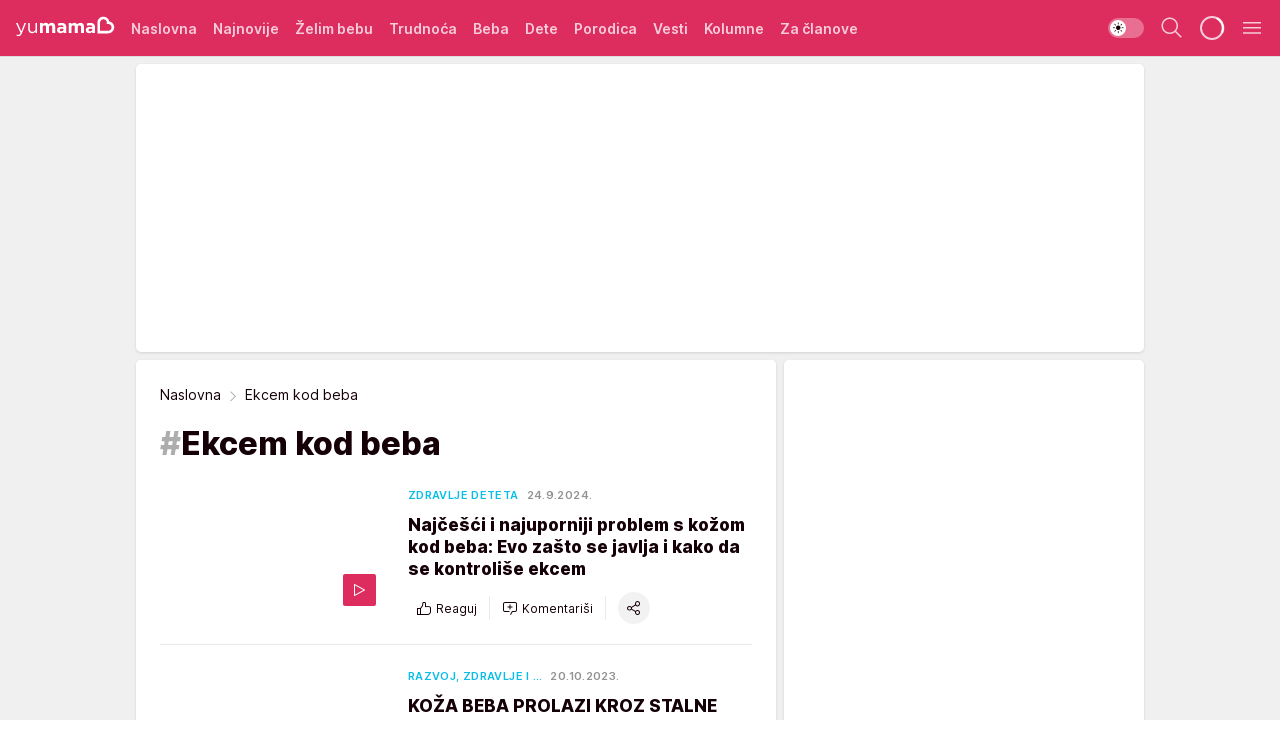

--- FILE ---
content_type: text/html; charset=utf-8
request_url: https://yumama.mondo.rs/tag156/Ekcem-kod-beba/1
body_size: 62457
content:
<!DOCTYPE html><html  lang="sr"><head><meta charset="utf-8"><meta name="viewport" content="width=device-width, initial-scale=1"><script type="importmap">{"imports":{"#entry":"/_nuxt/entry.C8SSRSYF.js"}}</script><script data-cfasync="false">(function(w,d,s,l,i){w[l]=w[l]||[];w[l].push({'gtm.start':
            new Date().getTime(),event:'gtm.js'});var f=d.getElementsByTagName(s)[0],
            j=d.createElement(s),dl=l!='dataLayer'?'&l='+l:'';j.async=true;j.src=
            'https://www.googletagmanager.com/gtm.js?id='+i+dl;f.parentNode.insertBefore(j,f);
            })(window,document,'script','dataLayer','GTM-KTJZ78Z');</script><script>'use strict';(function(b,t,q,h,c,e,f,r,u,a,v,w,m,k,n,p,l){l=(d,g)=>{m=new URLSearchParams(q.search);m.has(d)?g=m.get(d):b[h]&&b[h].hasOwnProperty(d)&&(g=b[h][d]);return isNaN(+g)?g:+g};l('pjnx',!1)||(b[h]=b[h]||{},b[c]=b[c]||{},b[c][e]=b[c][e]||[],k=d=>{a.b[d]=performance.now();a.b[f](d)},n=(d,g)=>{for(;0<d.length;)g[f](d.shift())},p=()=>{a.p=b[c][e][f];b[c][e][f]=a.s[f].bind(a.s)},a=b["__"+h]={t:l('pjfsto',3E3),m:l('pjfstom',2),s:[()=>{k("s");b[c].pubads().setTargeting('pjpel',a.b)}],f:d=>{a.p&&
                (k('f'+d),b[c][e][f]=a.p,a.p=!1,n(a.s,b[c][e]))},g:()=>{a.p&&p();k('g');a.r=setTimeout(()=>a.f('t'),a.t+a.b.g*a.m)}},b[c][e].shift&&(n(b[c][e],a.s),a.b=[],b[c][e][f](()=>a.g()),p(),k('v'+r)))})(window,document,location,'pubjelly','googletag','cmd','push',4);</script><script src="https://pubjelly.nxjmp.com/a/main/pubjelly.js?key=na" async onerror="__pubjelly.f('e')"></script><link rel="canonical" href="https://yumama.mondo.rs/tag156/Ekcem-kod-beba/1"><script>var googletag = googletag || {}; googletag.cmd = googletag.cmd || [];</script><script src="https://securepubads.g.doubleclick.net/tag/js/gpt.js" async></script><title>Ekcem kod beba | Yumama</title><script async data-cfasync="false">window.googletag=window.googletag||{},window.googletag.cmd=window.googletag.cmd||[];var packs=window.localStorage.getItem("df_packs"),packsParsed=packs&&JSON.parse(packs)||[];try{var a=window.localStorage.getItem("df_packsx"),s=a&&JSON.parse(a)||[];s.length&&(packsParsed=packsParsed.concat(s),packsParsed=Array.from(new Set(packsParsed)));var r,e=window.localStorage.getItem("df_packsy"),t=(e&&JSON.parse(e)||[]).map(function(a){return a.id});t.length&&(packsParsed=packsParsed.concat(t),packsParsed=Array.from(new Set(packsParsed)))}catch(d){}var standardPacks=window.localStorage.getItem("df_sp"),standardPacksParsed=standardPacks&&JSON.parse(standardPacks)||[];try{var g=window.localStorage.getItem("df_spx"),c=g&&JSON.parse(g)||[];c.length&&(standardPacksParsed=standardPacksParsed.concat(c),standardPacksParsed=Array.from(new Set(standardPacksParsed)));var o,n=window.localStorage.getItem("df_spy"),p=(n&&JSON.parse(n)||[]).map(function(a){return a.id});p.length&&(standardPacksParsed=standardPacksParsed.concat(p),standardPacksParsed=Array.from(new Set(standardPacksParsed)))}catch(P){}var platforms=window.localStorage.getItem("df_pl"),platformsParsed=platforms&&(JSON.parse(platforms)||[]);if(platformsParsed&&platformsParsed.length)for(var i=0;i<platformsParsed.length;i++)1===platformsParsed[i]&&packsParsed?window.googletag.cmd.push(function(){window.googletag.pubads().setTargeting("defractal",packsParsed)}):2===platformsParsed[i]&&packsParsed&&packsParsed.length?(window.midasWidgetTargeting=window.midasWidgetTargeting||{},window.midasWidgetTargeting.targetings=window.midasWidgetTargeting.targetings||[],window.midasWidgetTargeting.targetings.push({defractal:packsParsed})):3===platformsParsed[i]&&standardPacksParsed&&standardPacksParsed.length&&window.googletag.cmd.push(function(){window.googletag.pubads().setTargeting("defractal_sp",standardPacksParsed)});</script><script src="https://cdn.mediaoutcast.com/player/1.15.0/js/mov-init.min.js" async></script><script src="https://cdn.krakenoptimize.com/setup/get/2c3d3670-34bd-47ec-339e-08d9d68e00ed" async body type="text/javascript" data-cfasync="false"></script><script src="https://cdn.defractal.com/scripts/defractal-4-00440016-9DF8-4D73-AF53-4F07BD2C412E.js" async></script><link rel="stylesheet" href="/_nuxt/entry.2wh9cItA.css" crossorigin><link rel="preload" as="font" href="https://static2yumama.mondo.rs/fonts/Inter.var.woff2" type="font/woff2" crossorigin><link rel="preload" as="font" href="https://static2yumama.mondo.rs/fonts/icomoon/icons.woff" type="font/woff" crossorigin><link rel="preload" as="image" href="https://static2yumama.mondo.rs/api/v3/images/212/424/78030?ts=2024-09-24T10:10:47"><link rel="preload" as="image" href="https://static2yumama.mondo.rs/api/v3/images/288/576/78030?ts=2024-09-24T10:10:47"><link rel="preload" as="image" href="https://static2yumama.mondo.rs/api/v3/images/428/856/82900?ts=2025-12-19T14:42:12"><link rel="preload" as="image" href="https://static2yumama.mondo.rs/api/v3/images/592/1184/82900?ts=2025-12-19T14:42:12"><link rel="preload" as="image" href="https://static2yumama.mondo.rs/api/v3/images/592/1184/82900?ts=2025-12-19T14:42:12"><link rel="modulepreload" as="script" crossorigin href="/_nuxt/entry.C8SSRSYF.js"><link rel="preload" as="fetch" fetchpriority="low" crossorigin="anonymous" href="/_nuxt/builds/meta/3a9c417f-5218-4b0f-8610-1cf31a64fc81.json"><script data-cfasync="false">window.gdprAppliesGlobally=true;(function(){function n(e){if(!window.frames[e]){if(document.body&&document.body.firstChild){var t=document.body;var r=document.createElement("iframe");r.style.display="none";r.name=e;r.title=e;t.insertBefore(r,t.firstChild)}else{setTimeout(function(){n(e)},5)}}}function e(r,a,o,s,c){function e(e,t,r,n){if(typeof r!=="function"){return}if(!window[a]){window[a]=[]}var i=false;if(c){i=c(e,n,r)}if(!i){window[a].push({command:e,version:t,callback:r,parameter:n})}}e.stub=true;e.stubVersion=2;function t(n){if(!window[r]||window[r].stub!==true){return}if(!n.data){return}var i=typeof n.data==="string";var e;try{e=i?JSON.parse(n.data):n.data}catch(t){return}if(e[o]){var a=e[o];window[r](a.command,a.version,function(e,t){var r={};r[s]={returnValue:e,success:t,callId:a.callId};n.source.postMessage(i?JSON.stringify(r):r,"*")},a.parameter)}}const smt=window[r];if(typeof smt!=="function"){window[r]=e;if(window.addEventListener){window.addEventListener("message",t,false)}else{window.attachEvent("onmessage",t)}}}e("__uspapi","__uspapiBuffer","__uspapiCall","__uspapiReturn");n("__uspapiLocator");e("__tcfapi","__tcfapiBuffer","__tcfapiCall","__tcfapiReturn");n("__tcfapiLocator");(function(e){var t=document.createElement("link");t.rel="preconnect";t.as="script";var r=document.createElement("link");r.rel="dns-prefetch";r.as="script";var n=document.createElement("link");n.rel="preload";n.as="script";var i=document.createElement("script");i.id="spcloader";i.type="text/javascript";i["async"]=true;i.charset="utf-8";var a="https://sdk.privacy-center.org/"+e+"/loader.js?target="+document.location.hostname;if(window.didomiConfig&&window.didomiConfig.user){var o=window.didomiConfig.user;var s=o.country;var c=o.region;if(s){a=a+"&country="+s;if(c){a=a+"&region="+c}}}t.href="https://sdk.privacy-center.org/";r.href="https://sdk.privacy-center.org/";n.href=a;i.src=a;var d=document.getElementsByTagName("script")[0];d.parentNode.insertBefore(t,d);d.parentNode.insertBefore(r,d);d.parentNode.insertBefore(n,d);d.parentNode.insertBefore(i,d)})("82d80c84-586b-4519-bdef-240ed8c7f096")})();</script><script data-cfasync="false">function scrollDistance(i,n=66){if(!i||"function"!=typeof i)return;let e,o,t,d;window.addEventListener("scroll",function(l){o||(o=window.pageYOffset),window.clearTimeout(e),e=setTimeout(function(){t=window.pageYOffset,i(d=t-o,o,t),o=null,t=null,d=null},n)},!1)}window.didomiOnReady=window.didomiOnReady||[],window.didomiOnReady.push(function(i){i.notice.isVisible()&&scrollDistance(function(n){parseInt(Math.abs(n),10)>198&&i.notice.isVisible()&&i.setUserAgreeToAll()});if(i.notice.isVisible() && window.innerWidth <= 768){document.body.classList.remove("didomi-popup-open","didomi-popup-open-ios")}if(i.notice.isVisible()){document.querySelector(".didomi-popup").addEventListener("click", e=>{console.log(e)})}});</script><script>window.pp_gemius_identifier = 'nddLo.t0tHaR0oVdngIBGJcgzXYIIo_SbJGyUKkNbJH.m7';
                function gemius_pending(i) { window[i] = window[i] || function () { var x = window[i + '_pdata'] = window[i + '_pdata'] || []; x[x.length] = arguments; }; };
                gemius_pending('gemius_hit'); gemius_pending('gemius_event'); gemius_pending('gemius_init'); gemius_pending('pp_gemius_hit'); gemius_pending('pp_gemius_event'); gemius_pending('pp_gemius_init');
                (function (d, t) {
                    try {
                        var gt = d.createElement(t), s = d.getElementsByTagName(t)[0], l = 'http' + ((location.protocol == 'https:') ? 's' : ''); gt.setAttribute('async', 'async');
                        gt.setAttribute('defer', 'defer'); gt.src = l + '://gars.hit.gemius.pl/xgemius.js'; s.parentNode.insertBefore(gt, s);
                    } catch (e) { }
                })(document, 'script');</script><script>(function(){var dbpr=100;if(Math.random()*100>100-dbpr){var d="dbbRum",w=window,o=document,a=addEventListener,scr=o.createElement("script");scr.async=!0;w[d]=w[d]||[];w[d].push(["presampling",dbpr]);["error","unhandledrejection"].forEach(function(t){a(t,function(e){w[d].push([t,e])});});scr.src="https://cdn.debugbear.com/7cvA2nRRO8aJ.js";o.head.appendChild(scr);}})()</script><meta name="title" content="Ekcem kod beba"><meta hid="description" name="description" content="Yumama 2023"><meta hid="robots" property="robots" content="max-image-preview:large"><meta hid="og:type" property="og:type" content="website"><meta hid="og:title" property="og:title" content="Ekcem kod beba"><meta hid="og:description" property="og:description" content="Yumama 2023"><meta hid="og:image" property="og:image" content="https://yumama.mondo.rs/img/share/yumama.png"><meta hid="og:url" property="og:url" content="https://yumama.mondo.rs/tag156/Ekcem-kod-beba/1"><meta hid="twitter:card" name="twitter:card" content="summary_large_image"><meta hid="twitter:title" name="twitter:title" content="Ekcem kod beba"><meta hid="twitter:description" name="twitter:description" content="Yumama 2023"><meta hid="twitter:image" name="twitter:image" content="https://yumama.mondo.rs/img/share/yumama.png"><meta hid="twitter.url" name="twitter.url" content="https://yumama.mondo.rs/tag156/Ekcem-kod-beba/1"><link rel="icon" type="image/svg+xml" href="/favicons/yumama/icon.svg" sizes="any"><link rel="icon" type="image/png" href="/favicons/yumama/favicon-32x32.png" sizes="32x32"><link rel="icon" type="image/png" href="/favicons/yumama/favicon-128x128.png" sizes="128x128"><link rel="apple-touch-icon" type="image/png" href="/favicons/yumama/favicon-180x180.png" sizes="180x180"><link rel="icon" type="image/png" href="/favicons/yumama/favicon-192x192.png" sizes="192x192"><link rel="icon" type="image/png" href="/favicons/yumama/favicon-512x512.png" sizes="512x512"><link rel="alternate" hreflang="sr" href="https://yumama.mondo.rs/tag156/Ekcem-kod-beba/1"><link rel="alternate" type="application/rss+xml" title="RSS feed for Naslovna" href="https://yumama.mondo.rs/rss/1/Naslovna"><link rel="alternate" type="application/rss+xml" title="RSS feed for Želim bebu" href="https://yumama.mondo.rs/rss/12/zelim-bebu"><link rel="alternate" type="application/rss+xml" title="RSS feed for Trudnoća" href="https://yumama.mondo.rs/rss/13/trudnoca"><link rel="alternate" type="application/rss+xml" title="RSS feed for Beba" href="https://yumama.mondo.rs/rss/14/beba"><link rel="alternate" type="application/rss+xml" title="RSS feed for Dete" href="https://yumama.mondo.rs/rss/15/dete"><link rel="alternate" type="application/rss+xml" title="RSS feed for Porodica" href="https://yumama.mondo.rs/rss/75/porodica"><link rel="alternate" type="application/rss+xml" title="RSS feed for Vesti" href="https://yumama.mondo.rs/rss/100/vesti"><link rel="next" href="https://yumama.mondo.rs/tag156/Ekcem-kod-beba/1/page/2"><link rel="next" href="https://yumama.mondo.rs/tag156/Ekcem-kod-beba/1/page/2"><script type="module" src="/_nuxt/entry.C8SSRSYF.js" crossorigin></script></head><body><div id="__nuxt"><div><div class="main light yumama" style=""><!----><header class="header"><div class="container"><div class="header__content_wrap"><div class="header__content"><div class="header-logo"><a href="/" class="" title="Yumama"><div class="header-logo__wrap"><svg class="logo-dimensions header-logo__image"><use xlink:href="/img/logo/yumama.svg?v=28112025#logo-light"></use></svg><span class="header-logo__span">Yumama</span></div></a></div><nav class="header-navigation"><div class="header-navigation__wrap"><ul class="header-navigation__list"><!--[--><li class="js_item_1 header-navigation__list-item"><a href="/" class="has-no-background"><span style=""><!----><span>Naslovna</span></span></a><!----></li><li class="js_item_126 header-navigation__list-item"><a href="/Najnovije" class="has-no-background"><span style=""><!----><span>Najnovije</span></span></a><!----></li><li class="js_item_12 header-navigation__list-item"><a href="/zelim-bebu" class="has-no-background"><span style=""><!----><span>Želim bebu</span></span></a><!----></li><li class="js_item_13 header-navigation__list-item"><a href="/trudnoca" class="has-no-background"><span style=""><!----><span>Trudnoća</span></span></a><!----></li><li class="js_item_14 header-navigation__list-item"><a href="/beba" class="has-no-background"><span style=""><!----><span>Beba</span></span></a><!----></li><li class="js_item_15 header-navigation__list-item"><a href="/dete" class="has-no-background"><span style=""><!----><span>Dete</span></span></a><!----></li><li class="js_item_75 header-navigation__list-item"><a href="/porodica" class="has-no-background"><span style=""><!----><span>Porodica</span></span></a><!----></li><li class="js_item_100 header-navigation__list-item"><a href="/vesti" class="has-no-background"><span style=""><!----><span>Vesti</span></span></a><!----></li><li class="js_item_82 header-navigation__list-item"><a href="/kolumne" class="has-no-background"><span style=""><!----><span>Kolumne</span></span></a><!----></li><li class="js_item_97 header-navigation__list-item"><a href="/za-clanove" class="has-no-background"><span style=""><!----><span>Za članove</span></span></a><!----></li><!--]--></ul></div><span class="is-hidden header-navigation__list-item is-view-more">Još <i class="icon-overflow-menu--vertical view-more-icon" aria-hidden="true"></i><ul class="is-hidden header-subnavigation__children"><!--[--><!--]--></ul></span><!--[--><!--]--></nav><div class="header-extra"><div class="theme-toggle theme-toggle--light"><div class="icon-wrap icon-wrap_light"><i class="icon icon-light--filled" aria-hidden="true"></i></div><div class="icon-wrap icon-wrap_asleep"><i class="icon icon-asleep--filled" aria-hidden="true"></i></div></div><div class="header-extra__icon"><i class="icon-search" aria-hidden="true"></i><div class="header-search"><div class="header-search-wrap"><form><input type="text" class="input" placeholder=" Pretraži Yumamu"><!----></form><div class="header-search__close"><i aria-hidden="true" class="icon icon-close"></i></div></div></div></div><div class="header-extra__icon" style="display:none;"><i class="icon-headphones-custom" aria-hidden="true"></i></div><!--[--><div class="header-extra__icon isSpinner"><div class="spinner" data-v-eba6742f></div></div><!--]--><div class="header-extra__icon" style="display:none;"><i class="icon-notification" aria-hidden="true"></i></div><div class="header-extra__icon header-extra__menu"><i class="icon-menu" aria-hidden="true"></i></div><div class="navigation-drawer" style="right:-100%;"><div class="navigation-drawer__header"><div class="navigation-drawer__logo"><svg class="navigation-drawer__logo_image"><use xlink:href="/img/logo/yumama.svg?v=28112025#logo-light"></use></svg></div><div class="navigation-drawer__close"><i class="icon-close" aria-hidden="true"></i></div></div><div class="navigation-drawer__tabs"><span class="is-active">Kategorije</span><span class="">Ostalo</span></div><!----><div class="navigation-drawer__footer"><ul class="social-menu__list"><!--[--><li class="social-menu__list-item"><a href="https://www.facebook.com/YuMamaPortal/" target="_blank" rel="noopener" aria-label="Facebook"><i class="icon-logo--facebook social-menu__list-icon" aria-hidden="true"></i></a></li><li class="social-menu__list-item"><a href="https://www.instagram.com/yumama.rs/?hl=en" target="_blank" rel="noopener" aria-label="Instagram"><i class="icon-logo--instagram social-menu__list-icon" aria-hidden="true"></i></a></li><li class="social-menu__list-item"><a href="https://yumama.mondo.rs/rss-feed" target="_blank" rel="noopener" aria-label="RSS"><i class="icon-logo--rss social-menu__list-icon" aria-hidden="true"></i></a></li><!--]--></ul></div></div></div></div></div></div></header><!--[--><!--]--><div class="generic-page" data-v-b527da3b><div class="main-container wallpaper-helper" data-v-b527da3b><!--[--><!----><div class="wallpaper-wrapper"><div class="container"><div id="wallpaper-left" class="wallpaper-left wallpaper-watch"></div><div id="wallpaper-right" class="wallpaper-right wallpaper-watch"></div></div></div><div class="main_wrapper"><div class="container"><div id="wallpaper-top" class="wallpaper-top"></div></div><!--[--><!--[--><!----><!--]--><!--[--><div class="generic-component gptCategoryTop gptSticky" data-v-a6cdc878><div class="container placeholder250px hasTopMargin" data-v-a6cdc878><div class="gpt-ad-banner"><div position="0" lazy="false"></div></div></div></div><!--]--><!--[--><div class="generic-component" data-v-a6cdc878><div class="container" data-v-a6cdc878><!--[--><div class="generic-component" data-v-a6cdc878><div class="is-main hasTopMargin" data-v-a6cdc878><div class="is-main is-content" data-v-1df6af20><div class="full-width" data-v-1df6af20><div class="sticky-scroll-container isSticky" data-v-1df6af20><!--[--><!--[--><div class="generic-component" data-v-1df6af20 data-v-a6cdc878><div class="archive-acl is-tag-archive" data-v-a6cdc878 data-v-e790c2ad><div class="c-list-feed" data-v-e790c2ad><div class="news-feed" data-v-e790c2ad data-v-8cf1da25><!--[--><div class="tag-description-header" data-v-e790c2ad><div class="breadcrumbs-wrap isArchiveBreadcrumbs" data-v-e790c2ad data-v-77f0710d><div class="breadcrumbs" data-v-77f0710d><a href="/" class="breadcrumbs-link" data-v-77f0710d>Naslovna</a><!--[--><div class="breadcrumbs-icon-container" data-v-77f0710d><i class="icon-chevron--right" aria-hidden="true" data-v-77f0710d></i><span class="breadcrumbs-title" data-v-77f0710d>Ekcem kod beba</span></div><!--]--></div></div><span class="archive-hash" data-v-e790c2ad>#</span><h1 class="archive-title" data-v-e790c2ad>Ekcem kod beba</h1></div><!--]--><div class="" data-v-8cf1da25><!--[--><!--[--><!----><div class="feed-list-item" data-v-8cf1da25><!----><div class="card card-wrap type-news-card-c is-compact" is-archive-date="false" data-v-8cf1da25 data-v-28e672be><a href="/dete/zdravlje-deteta/a53987/atopijski-dermatitis-ili-ekcem-najcesci-kozni-problem-kod-dece.html" class="card-link" rel="rel"><!--[--><!--[--><!--]--><div class="card-content"><div class="card-text-content"><!--[--><div class="card-labels-wrap" data-v-28e672be><div class="card-labels" data-v-28e672be data-v-6ed27fdc><!----><!----><!----><!----><!----><!----><!----><!----><div class="is-secondary card-label card-label-wrap" data-v-6ed27fdc data-v-d3a173a3><!----><!----><span class="label-text" data-v-d3a173a3>Zdravlje deteta</span></div><div class="is-secondary-alt card-label card-label-wrap" data-v-6ed27fdc data-v-d3a173a3><!----><!----><span class="label-text" data-v-d3a173a3>24.9.2024.</span></div><!----></div></div><!--]--><!--[--><div class="card-title" data-v-28e672be><!----><h2 class="title" data-v-28e672be>Najčešći i najuporniji problem s kožom kod beba: Evo zašto se javlja i kako da se kontroliše ekcem</h2></div><!--]--><!--[--><!--]--><!--[--><!--]--><!--[--><div class="card-engagement-bar card-engagement-bar-wrap" data-v-28e672be><div class="card-engagement-bar__left"><div role="button" class="btn"><i class="icon-thumbs-up"></i><!----><!----><!----><!--[-->Reaguj<!--]--></div><!----><div class="card-divider card-divider-wrap"></div><div role="button" class="btn"><!--[--><i class="icon-add-comment"></i><span class="text-add-comment">Komentariši</span><!--]--></div></div><div class="card-engagement-bar__right"><div class="card-divider card-divider-wrap"></div><span role="button" aria-label="share" class="btn--round"><i class="icon-share"></i></span><!----></div></div><!--]--></div><!--[--><div class="card-multimedia__content" data-v-28e672be><div class="card-labels" data-v-28e672be data-v-6ed27fdc><!----><!----><!----><!----><!----><!----><!----><!----><!----><!----><!----></div><div class="card-multimedia card-multimedia-wrap" is-small="false" data-v-28e672be data-v-78850fa8><!--[--><!--[--><figure class="" data-v-78850fa8><div class="card-image-container" data-v-78850fa8 data-v-ecf0a92a><picture class="" data-v-ecf0a92a><!--[--><source media="(max-width: 1023px)" srcset="https://static2yumama.mondo.rs/api/v3/images/212/424/78030?ts=2024-09-24T10:10:47" data-v-ecf0a92a><source media="(min-width: 1024px)" srcset="https://static2yumama.mondo.rs/api/v3/images/288/576/78030?ts=2024-09-24T10:10:47" data-v-ecf0a92a><!--]--><img src="https://static2yumama.mondo.rs/api/v3/images/212/424/78030?ts=2024-09-24T10:10:47" srcset="https://static2yumama.mondo.rs/api/v3/images/212/424/78030?ts=2024-09-24T10:10:47" alt="Atopijski dermatitis ili ekcem najčešći kožni problem kod dece" class="" style="" data-v-ecf0a92a></picture></div><div class="multimedia-icon-wrapper" data-v-78850fa8><div class="card-label card-label-wrap card-label-wrap has-icon is-video" data-v-78850fa8 data-v-d3a173a3><!----><i class="icon-play" data-v-d3a173a3></i><!----></div><!----></div><!----></figure><!--]--><!--]--></div></div><!--]--></div><!----><!--]--></a><!--[--><!--]--><!----></div></div><!--[--><!----><!--]--><!--]--><!--[--><!----><div class="feed-list-item" data-v-8cf1da25><div class="card-divider card-divider-wrap card-divider" data-v-8cf1da25 data-v-49e31b96></div><div class="card card-wrap type-news-card-c is-compact" is-archive-date="false" data-v-8cf1da25 data-v-28e672be><a href="/beba/razvoj-zdravlje-nega-bebe/a49625/Osipi-i-kozne-promene-kod-beba.html" class="card-link" rel="rel"><!--[--><!--[--><!--]--><div class="card-content"><div class="card-text-content"><!--[--><div class="card-labels-wrap" data-v-28e672be><div class="card-labels" data-v-28e672be data-v-6ed27fdc><!----><!----><!----><!----><!----><!----><!----><!----><div class="is-secondary card-label card-label-wrap" data-v-6ed27fdc data-v-d3a173a3><!----><!----><span class="label-text" data-v-d3a173a3>Razvoj, zdravlje i &hellip;</span></div><div class="is-secondary-alt card-label card-label-wrap" data-v-6ed27fdc data-v-d3a173a3><!----><!----><span class="label-text" data-v-d3a173a3>20.10.2023.</span></div><!----></div></div><!--]--><!--[--><div class="card-title" data-v-28e672be><!----><h2 class="title" data-v-28e672be>KOŽA BEBA PROLAZI KROZ STALNE PROMENE: Ovo je 5 najčešćih, evo kako da ih tretirate</h2></div><!--]--><!--[--><!--]--><!--[--><!--]--><!--[--><div class="card-engagement-bar card-engagement-bar-wrap" data-v-28e672be><div class="card-engagement-bar__left"><div role="button" class="btn"><i class="icon-thumbs-up"></i><!----><!----><!----><!--[-->Reaguj<!--]--></div><!----><div class="card-divider card-divider-wrap"></div><div role="button" class="btn"><!--[--><i class="icon-add-comment"></i><span class="text-add-comment">Komentariši</span><!--]--></div></div><div class="card-engagement-bar__right"><div class="card-divider card-divider-wrap"></div><span role="button" aria-label="share" class="btn--round"><i class="icon-share"></i></span><!----></div></div><!--]--></div><!--[--><div class="card-multimedia__content" data-v-28e672be><div class="card-labels" data-v-28e672be data-v-6ed27fdc><!----><!----><!----><!----><!----><!----><!----><!----><!----><!----><!----></div><div class="card-multimedia card-multimedia-wrap" is-small="false" data-v-28e672be data-v-78850fa8><!--[--><!--[--><figure class="" data-v-78850fa8><div class="card-image-container" data-v-78850fa8 data-v-ecf0a92a><picture class="" data-v-ecf0a92a><!--[--><source media="(max-width: 1023px)" srcset="https://static2yumama.mondo.rs/api/v3/images/212/424/70605?ts=2023-01-23T10:29:07" data-v-ecf0a92a><source media="(min-width: 1024px)" srcset="https://static2yumama.mondo.rs/api/v3/images/288/576/70605?ts=2023-01-23T10:29:07" data-v-ecf0a92a><!--]--><img src="https://static2yumama.mondo.rs/api/v3/images/212/424/70605?ts=2023-01-23T10:29:07" srcset="https://static2yumama.mondo.rs/api/v3/images/212/424/70605?ts=2023-01-23T10:29:07" alt="oči-beba-čišćenje.jpg" class="" loading="lazy" style="" data-v-ecf0a92a></picture></div><div class="multimedia-icon-wrapper" data-v-78850fa8><div class="card-label card-label-wrap card-label-wrap has-icon is-video" data-v-78850fa8 data-v-d3a173a3><!----><i class="icon-play" data-v-d3a173a3></i><!----></div><!----></div><!----></figure><!--]--><!--]--></div></div><!--]--></div><!----><!--]--></a><!--[--><!--]--><!----></div></div><!--[--><!----><!--]--><!--]--><!--[--><!----><div class="feed-list-item" data-v-8cf1da25><div class="card-divider card-divider-wrap card-divider" data-v-8cf1da25 data-v-49e31b96></div><div class="card card-wrap type-news-card-c is-compact" is-archive-date="false" data-v-8cf1da25 data-v-28e672be><a href="/dete/zdravlje-deteta/a47405/Kako-da-otkrijem-uzrok-ekcema.html" class="card-link" rel="rel"><!--[--><!--[--><!--]--><div class="card-content"><div class="card-text-content"><!--[--><div class="card-labels-wrap" data-v-28e672be><div class="card-labels" data-v-28e672be data-v-6ed27fdc><!----><!----><!----><!----><!----><!----><!----><!----><div class="is-secondary card-label card-label-wrap" data-v-6ed27fdc data-v-d3a173a3><!----><!----><span class="label-text" data-v-d3a173a3>Zdravlje deteta</span></div><div class="is-secondary-alt card-label card-label-wrap" data-v-6ed27fdc data-v-d3a173a3><!----><!----><span class="label-text" data-v-d3a173a3>23.12.2022.</span></div><!----></div></div><!--]--><!--[--><div class="card-title" data-v-28e672be><!----><h2 class="title" data-v-28e672be>KAKO DA PRONAĐEM UZROK EKCEMA KOD MOG DETETA? Eliminaciona dijeta može biti spas, evo šta roditelji treba da preduzmu</h2></div><!--]--><!--[--><!--]--><!--[--><!--]--><!--[--><div class="card-engagement-bar card-engagement-bar-wrap" data-v-28e672be><div class="card-engagement-bar__left"><div role="button" class="btn"><i class="icon-thumbs-up"></i><!----><!----><!----><!--[-->Reaguj<!--]--></div><!----><div class="card-divider card-divider-wrap"></div><div role="button" class="btn"><!--[--><i class="icon-add-comment"></i><span class="text-add-comment">Komentariši</span><!--]--></div></div><div class="card-engagement-bar__right"><div class="card-divider card-divider-wrap"></div><span role="button" aria-label="share" class="btn--round"><i class="icon-share"></i></span><!----></div></div><!--]--></div><!--[--><div class="card-multimedia__content" data-v-28e672be><div class="card-labels" data-v-28e672be data-v-6ed27fdc><!----><!----><!----><!----><!----><!----><!----><!----><!----><!----><!----></div><div class="card-multimedia card-multimedia-wrap" is-small="false" data-v-28e672be data-v-78850fa8><!--[--><!--[--><figure class="" data-v-78850fa8><div class="card-image-container" data-v-78850fa8 data-v-ecf0a92a><picture class="" data-v-ecf0a92a><!--[--><source media="(max-width: 1023px)" srcset="https://static2yumama.mondo.rs/api/v3/images/212/424/70321?ts=2022-12-23T11:08:55" data-v-ecf0a92a><source media="(min-width: 1024px)" srcset="https://static2yumama.mondo.rs/api/v3/images/288/576/70321?ts=2022-12-23T11:08:55" data-v-ecf0a92a><!--]--><img src="https://static2yumama.mondo.rs/api/v3/images/212/424/70321?ts=2022-12-23T11:08:55" srcset="https://static2yumama.mondo.rs/api/v3/images/212/424/70321?ts=2022-12-23T11:08:55" alt="Ekcem, atopijski dermatitis" class="" loading="lazy" style="" data-v-ecf0a92a></picture></div><div class="multimedia-icon-wrapper" data-v-78850fa8><!----><!----></div><!----></figure><!--]--><!--]--></div></div><!--]--></div><!----><!--]--></a><!--[--><!--]--><!----></div></div><!--[--><!----><!--]--><!--]--><!--[--><!----><div class="feed-list-item" data-v-8cf1da25><div class="card-divider card-divider-wrap card-divider" data-v-8cf1da25 data-v-49e31b96></div><div class="card card-wrap type-news-card-c is-compact" is-archive-date="false" data-v-8cf1da25 data-v-28e672be><a href="/beba/ishrana-bebe/a47397/Kako-izgleda-beba-sa-alergijom-na-mleko-i-resenje.html" class="card-link" rel="rel"><!--[--><!--[--><!--]--><div class="card-content"><div class="card-text-content"><!--[--><div class="card-labels-wrap" data-v-28e672be><div class="card-labels" data-v-28e672be data-v-6ed27fdc><!----><!----><!----><!----><!----><!----><!----><!----><div class="is-secondary card-label card-label-wrap" data-v-6ed27fdc data-v-d3a173a3><!----><!----><span class="label-text" data-v-d3a173a3>Ishrana bebe</span></div><div class="is-secondary-alt card-label card-label-wrap" data-v-6ed27fdc data-v-d3a173a3><!----><!----><span class="label-text" data-v-d3a173a3>23.12.2022.</span></div><!----></div></div><!--]--><!--[--><div class="card-title" data-v-28e672be><!----><h2 class="title" data-v-28e672be>OVAKO IZGLEDA BEBA SA ALERGIJOM NA MLEKO: Mesecima su prolazili kroz agoniju, plač i nespavanje, evo kako su rešili muku</h2></div><!--]--><!--[--><!--]--><!--[--><!--]--><!--[--><div class="card-engagement-bar card-engagement-bar-wrap" data-v-28e672be><div class="card-engagement-bar__left"><div role="button" class="btn"><i class="icon-thumbs-up"></i><!----><!----><!----><!--[-->Reaguj<!--]--></div><!----><div class="card-divider card-divider-wrap"></div><div role="button" class="btn"><!--[--><i class="icon-add-comment"></i><span class="text-add-comment">Komentariši</span><!--]--></div></div><div class="card-engagement-bar__right"><div class="card-divider card-divider-wrap"></div><span role="button" aria-label="share" class="btn--round"><i class="icon-share"></i></span><!----></div></div><!--]--></div><!--[--><div class="card-multimedia__content" data-v-28e672be><div class="card-labels" data-v-28e672be data-v-6ed27fdc><!----><!----><!----><!----><!----><!----><!----><!----><!----><!----><!----></div><div class="card-multimedia card-multimedia-wrap" is-small="false" data-v-28e672be data-v-78850fa8><!--[--><!--[--><figure class="" data-v-78850fa8><div class="card-image-container" data-v-78850fa8 data-v-ecf0a92a><picture class="" data-v-ecf0a92a><!--[--><source media="(max-width: 1023px)" srcset="https://static2yumama.mondo.rs/api/v3/images/212/424/70313?ts=2022-12-22T14:02:37" data-v-ecf0a92a><source media="(min-width: 1024px)" srcset="https://static2yumama.mondo.rs/api/v3/images/288/576/70313?ts=2022-12-22T14:02:37" data-v-ecf0a92a><!--]--><img src="https://static2yumama.mondo.rs/api/v3/images/212/424/70313?ts=2022-12-22T14:02:37" srcset="https://static2yumama.mondo.rs/api/v3/images/212/424/70313?ts=2022-12-22T14:02:37" alt="Beba sa alergijom na mleko" class="" loading="lazy" style="" data-v-ecf0a92a></picture></div><div class="multimedia-icon-wrapper" data-v-78850fa8><div class="card-label card-label-wrap card-label-wrap has-icon is-video" data-v-78850fa8 data-v-d3a173a3><!----><i class="icon-play" data-v-d3a173a3></i><!----></div><!----></div><!----></figure><!--]--><!--]--></div></div><!--]--></div><!----><!--]--></a><!--[--><!--]--><!----></div></div><!--[--><!----><!--]--><!--]--><!--[--><!----><div class="feed-list-item" data-v-8cf1da25><div class="card-divider card-divider-wrap card-divider" data-v-8cf1da25 data-v-49e31b96></div><div class="card card-wrap type-news-card-c is-compact" is-archive-date="false" data-v-8cf1da25 data-v-28e672be><a href="/beba/razvoj-zdravlje-nega-bebe/a47272/Kako-da-kupate-dete-sa-ekcemom.html" class="card-link" rel="rel"><!--[--><!--[--><!--]--><div class="card-content"><div class="card-text-content"><!--[--><div class="card-labels-wrap" data-v-28e672be><div class="card-labels" data-v-28e672be data-v-6ed27fdc><!----><!----><!----><!----><!----><!----><!----><!----><div class="is-secondary card-label card-label-wrap" data-v-6ed27fdc data-v-d3a173a3><!----><!----><span class="label-text" data-v-d3a173a3>Razvoj, zdravlje i &hellip;</span></div><div class="is-secondary-alt card-label card-label-wrap" data-v-6ed27fdc data-v-d3a173a3><!----><!----><span class="label-text" data-v-d3a173a3>5.12.2022.</span></div><!----></div></div><!--]--><!--[--><div class="card-title" data-v-28e672be><!----><h2 class="title" data-v-28e672be>KAKO DA KUPATE DETE KOJE IMA EKCEM: Najvažnije je koliko često i dugo može da bude u kadici, a evo kako da ga brišete</h2></div><!--]--><!--[--><!--]--><!--[--><!--]--><!--[--><div class="card-engagement-bar card-engagement-bar-wrap" data-v-28e672be><div class="card-engagement-bar__left"><div role="button" class="btn"><i class="icon-thumbs-up"></i><!----><!----><!----><!--[-->Reaguj<!--]--></div><!----><div class="card-divider card-divider-wrap"></div><div role="button" class="btn"><!--[--><i class="icon-add-comment"></i><span class="text-add-comment">Komentariši</span><!--]--></div></div><div class="card-engagement-bar__right"><div class="card-divider card-divider-wrap"></div><span role="button" aria-label="share" class="btn--round"><i class="icon-share"></i></span><!----></div></div><!--]--></div><!--[--><div class="card-multimedia__content" data-v-28e672be><div class="card-labels" data-v-28e672be data-v-6ed27fdc><!----><!----><!----><!----><!----><!----><!----><!----><!----><!----><!----></div><div class="card-multimedia card-multimedia-wrap" is-small="false" data-v-28e672be data-v-78850fa8><!--[--><!--[--><figure class="" data-v-78850fa8><div class="card-image-container" data-v-78850fa8 data-v-ecf0a92a><picture class="" data-v-ecf0a92a><!--[--><source media="(max-width: 1023px)" srcset="https://static2yumama.mondo.rs/api/v3/images/212/424/68636?ts=2022-07-14T18:44:19" data-v-ecf0a92a><source media="(min-width: 1024px)" srcset="https://static2yumama.mondo.rs/api/v3/images/288/576/68636?ts=2022-07-14T18:44:19" data-v-ecf0a92a><!--]--><img src="https://static2yumama.mondo.rs/api/v3/images/212/424/68636?ts=2022-07-14T18:44:19" srcset="https://static2yumama.mondo.rs/api/v3/images/212/424/68636?ts=2022-07-14T18:44:19" alt="Kupanje, beba" class="" loading="lazy" style="" data-v-ecf0a92a></picture></div><div class="multimedia-icon-wrapper" data-v-78850fa8><!----><!----></div><!----></figure><!--]--><!--]--></div></div><!--]--></div><!----><!--]--></a><!--[--><!--]--><!----></div></div><!--[--><!----><!--]--><!--]--><!--[--><!----><div class="feed-list-item" data-v-8cf1da25><div class="card-divider card-divider-wrap card-divider" data-v-8cf1da25 data-v-49e31b96></div><div class="card card-wrap type-news-card-c is-compact" is-archive-date="false" data-v-8cf1da25 data-v-28e672be><a href="/dete/zdravlje-deteta/a46384/7-mitova-o-ekcemu-kod-dece.html" class="card-link" rel="rel"><!--[--><!--[--><!--]--><div class="card-content"><div class="card-text-content"><!--[--><div class="card-labels-wrap" data-v-28e672be><div class="card-labels" data-v-28e672be data-v-6ed27fdc><!----><!----><!----><!----><!----><!----><!----><!----><div class="is-secondary card-label card-label-wrap" data-v-6ed27fdc data-v-d3a173a3><!----><!----><span class="label-text" data-v-d3a173a3>Zdravlje deteta</span></div><div class="is-secondary-alt card-label card-label-wrap" data-v-6ed27fdc data-v-d3a173a3><!----><!----><span class="label-text" data-v-d3a173a3>11.9.2022.</span></div><!----></div></div><!--]--><!--[--><div class="card-title" data-v-28e672be><!----><h2 class="title" data-v-28e672be>DA LI SMEM DA KUPAM DETE SA EKCEMOM I DA LI JE ZARAZNO? Pedijatri razbili 7 mitova o ovim kožnim promenama</h2></div><!--]--><!--[--><!--]--><!--[--><!--]--><!--[--><div class="card-engagement-bar card-engagement-bar-wrap" data-v-28e672be><div class="card-engagement-bar__left"><div role="button" class="btn"><i class="icon-thumbs-up"></i><!----><!----><!----><!--[-->Reaguj<!--]--></div><!----><div class="card-divider card-divider-wrap"></div><div role="button" class="btn"><!--[--><i class="icon-add-comment"></i><span class="text-add-comment">Komentariši</span><!--]--></div></div><div class="card-engagement-bar__right"><div class="card-divider card-divider-wrap"></div><span role="button" aria-label="share" class="btn--round"><i class="icon-share"></i></span><!----></div></div><!--]--></div><!--[--><div class="card-multimedia__content" data-v-28e672be><div class="card-labels" data-v-28e672be data-v-6ed27fdc><!----><!----><!----><!----><!----><!----><!----><!----><!----><!----><!----></div><div class="card-multimedia card-multimedia-wrap" is-small="false" data-v-28e672be data-v-78850fa8><!--[--><!--[--><figure class="" data-v-78850fa8><div class="card-image-container" data-v-78850fa8 data-v-ecf0a92a><picture class="" data-v-ecf0a92a><!--[--><source media="(max-width: 1023px)" srcset="https://static2yumama.mondo.rs/api/v3/images/212/424/69366?ts=2022-09-07T15:34:45" data-v-ecf0a92a><source media="(min-width: 1024px)" srcset="https://static2yumama.mondo.rs/api/v3/images/288/576/69366?ts=2022-09-07T15:34:45" data-v-ecf0a92a><!--]--><img src="https://static2yumama.mondo.rs/api/v3/images/212/424/69366?ts=2022-09-07T15:34:45" srcset="https://static2yumama.mondo.rs/api/v3/images/212/424/69366?ts=2022-09-07T15:34:45" alt="beba-ekcem.jpg" class="" loading="lazy" style="" data-v-ecf0a92a></picture></div><div class="multimedia-icon-wrapper" data-v-78850fa8><!----><!----></div><!----></figure><!--]--><!--]--></div></div><!--]--></div><!----><!--]--></a><!--[--><!--]--><!----></div></div><!--[--><!----><!--]--><!--]--><!--[--><!----><div class="feed-list-item" data-v-8cf1da25><div class="card-divider card-divider-wrap card-divider" data-v-8cf1da25 data-v-49e31b96></div><div class="card card-wrap type-news-card-c is-compact" is-archive-date="false" data-v-8cf1da25 data-v-28e672be><a href="/beba/razvoj-zdravlje-nega-bebe/a46396/Lepljiva-traka-moze-da-predvidi-ekcem-kod-dece.html" class="card-link" rel="rel"><!--[--><!--[--><!--]--><div class="card-content"><div class="card-text-content"><!--[--><div class="card-labels-wrap" data-v-28e672be><div class="card-labels" data-v-28e672be data-v-6ed27fdc><!----><!----><!----><!----><!----><!----><!----><!----><div class="is-secondary card-label card-label-wrap" data-v-6ed27fdc data-v-d3a173a3><!----><!----><span class="label-text" data-v-d3a173a3>Razvoj, zdravlje i &hellip;</span></div><div class="is-secondary-alt card-label card-label-wrap" data-v-6ed27fdc data-v-d3a173a3><!----><!----><span class="label-text" data-v-d3a173a3>9.9.2022.</span></div><!----></div></div><!--]--><!--[--><div class="card-title" data-v-28e672be><!----><h2 class="title" data-v-28e672be>TEST SA LEPLJIVOM TRAKOM MOŽE DA PREDVIDI RIZIK OD EKCEMA: Već od drugog meseca mogu da se spreče komplikacije</h2></div><!--]--><!--[--><!--]--><!--[--><!--]--><!--[--><div class="card-engagement-bar card-engagement-bar-wrap" data-v-28e672be><div class="card-engagement-bar__left"><div role="button" class="btn"><i class="icon-thumbs-up"></i><!----><!----><!----><!--[-->Reaguj<!--]--></div><!----><div class="card-divider card-divider-wrap"></div><div role="button" class="btn"><!--[--><i class="icon-add-comment"></i><span class="text-add-comment">Komentariši</span><!--]--></div></div><div class="card-engagement-bar__right"><div class="card-divider card-divider-wrap"></div><span role="button" aria-label="share" class="btn--round"><i class="icon-share"></i></span><!----></div></div><!--]--></div><!--[--><div class="card-multimedia__content" data-v-28e672be><div class="card-labels" data-v-28e672be data-v-6ed27fdc><!----><!----><!----><!----><!----><!----><!----><!----><!----><!----><!----></div><div class="card-multimedia card-multimedia-wrap" is-small="false" data-v-28e672be data-v-78850fa8><!--[--><!--[--><figure class="" data-v-78850fa8><div class="card-image-container" data-v-78850fa8 data-v-ecf0a92a><picture class="" data-v-ecf0a92a><!--[--><source media="(max-width: 1023px)" srcset="https://static2yumama.mondo.rs/api/v3/images/212/424/57214?ts=2022-03-21T14:44:58" data-v-ecf0a92a><source media="(min-width: 1024px)" srcset="https://static2yumama.mondo.rs/api/v3/images/288/576/57214?ts=2022-03-21T14:44:58" data-v-ecf0a92a><!--]--><img src="https://static2yumama.mondo.rs/api/v3/images/212/424/57214?ts=2022-03-21T14:44:58" srcset="https://static2yumama.mondo.rs/api/v3/images/212/424/57214?ts=2022-03-21T14:44:58" alt="Atopijski dermatitis,ekcem, osip, beba" class="" loading="lazy" style="" data-v-ecf0a92a></picture></div><div class="multimedia-icon-wrapper" data-v-78850fa8><!----><!----></div><!----></figure><!--]--><!--]--></div></div><!--]--></div><!----><!--]--></a><!--[--><!--]--><!----></div></div><!--[--><!----><!--]--><!--]--><!--[--><!----><div class="feed-list-item" data-v-8cf1da25><div class="card-divider card-divider-wrap card-divider" data-v-8cf1da25 data-v-49e31b96></div><div class="card card-wrap type-news-card-c is-compact" is-archive-date="false" data-v-8cf1da25 data-v-28e672be><a href="/beba/razvoj-zdravlje-nega-bebe/a46288/Prirodni-lek-za-ekcem.html" class="card-link" rel="rel"><!--[--><!--[--><!--]--><div class="card-content"><div class="card-text-content"><!--[--><div class="card-labels-wrap" data-v-28e672be><div class="card-labels" data-v-28e672be data-v-6ed27fdc><!----><!----><!----><!----><!----><!----><!----><!----><div class="is-secondary card-label card-label-wrap" data-v-6ed27fdc data-v-d3a173a3><!----><!----><span class="label-text" data-v-d3a173a3>Razvoj, zdravlje i &hellip;</span></div><div class="is-secondary-alt card-label card-label-wrap" data-v-6ed27fdc data-v-d3a173a3><!----><!----><span class="label-text" data-v-d3a173a3>30.8.2022.</span></div><!----></div></div><!--]--><!--[--><div class="card-title" data-v-28e672be><!----><h2 class="title" data-v-28e672be>3 PRIRODNA LEKA ZA EKCEM: Nemaju štetne sastojke, a mogu da olakšaju svrab, crvenilo i nelagodu kod beba</h2></div><!--]--><!--[--><!--]--><!--[--><!--]--><!--[--><div class="card-engagement-bar card-engagement-bar-wrap" data-v-28e672be><div class="card-engagement-bar__left"><div role="button" class="btn"><i class="icon-thumbs-up"></i><!----><!----><!----><!--[-->Reaguj<!--]--></div><!----><div class="card-divider card-divider-wrap"></div><div role="button" class="btn"><!--[--><i class="icon-add-comment"></i><span class="text-add-comment">Komentariši</span><!--]--></div></div><div class="card-engagement-bar__right"><div class="card-divider card-divider-wrap"></div><span role="button" aria-label="share" class="btn--round"><i class="icon-share"></i></span><!----></div></div><!--]--></div><!--[--><div class="card-multimedia__content" data-v-28e672be><div class="card-labels" data-v-28e672be data-v-6ed27fdc><!----><!----><!----><!----><!----><!----><!----><!----><!----><!----><!----></div><div class="card-multimedia card-multimedia-wrap" is-small="false" data-v-28e672be data-v-78850fa8><!--[--><!--[--><figure class="" data-v-78850fa8><div class="card-image-container" data-v-78850fa8 data-v-ecf0a92a><picture class="" data-v-ecf0a92a><!--[--><source media="(max-width: 1023px)" srcset="https://static2yumama.mondo.rs/api/v3/images/212/424/57213?ts=2022-03-21T14:44:50" data-v-ecf0a92a><source media="(min-width: 1024px)" srcset="https://static2yumama.mondo.rs/api/v3/images/288/576/57213?ts=2022-03-21T14:44:50" data-v-ecf0a92a><!--]--><img src="https://static2yumama.mondo.rs/api/v3/images/212/424/57213?ts=2022-03-21T14:44:50" srcset="https://static2yumama.mondo.rs/api/v3/images/212/424/57213?ts=2022-03-21T14:44:50" alt="Atopijski dermatitis,ekcem, osip, beba" class="" loading="lazy" style="" data-v-ecf0a92a></picture></div><div class="multimedia-icon-wrapper" data-v-78850fa8><!----><!----></div><!----></figure><!--]--><!--]--></div></div><!--]--></div><!----><!--]--></a><!--[--><!--]--><!----></div></div><!--[--><!----><!--]--><!--]--><!--[--><!----><div class="feed-list-item" data-v-8cf1da25><div class="card-divider card-divider-wrap card-divider" data-v-8cf1da25 data-v-49e31b96></div><div class="card card-wrap type-news-card-c is-compact" is-archive-date="false" data-v-8cf1da25 data-v-28e672be><a href="/dete/zdravlje-deteta/a25180/foto-vodic-za-roditelje-kako-da-razlikujete-osipe-i-prepoznate-k.html" class="card-link" rel="rel"><!--[--><!--[--><!--]--><div class="card-content"><div class="card-text-content"><!--[--><div class="card-labels-wrap" data-v-28e672be><div class="card-labels" data-v-28e672be data-v-6ed27fdc><!----><!----><!----><!----><!----><!----><!----><!----><div class="is-secondary card-label card-label-wrap" data-v-6ed27fdc data-v-d3a173a3><!----><!----><span class="label-text" data-v-d3a173a3>Zdravlje deteta</span></div><div class="is-secondary-alt card-label card-label-wrap" data-v-6ed27fdc data-v-d3a173a3><!----><!----><span class="label-text" data-v-d3a173a3>21.7.2022.</span></div><!----></div></div><!--]--><!--[--><div class="card-title" data-v-28e672be><!----><h2 class="title" data-v-28e672be>KAKO DA RAZLIKUJETE OSIPE: Foto vodič koji će vam pomoći da prepoznate kožna oboljenja kod beba i dece (FOTO)</h2></div><!--]--><!--[--><!--]--><!--[--><!--]--><!--[--><div class="card-engagement-bar card-engagement-bar-wrap" data-v-28e672be><div class="card-engagement-bar__left"><div role="button" class="btn"><i class="icon-thumbs-up"></i><!----><!----><!----><!--[-->Reaguj<!--]--></div><!----><div class="card-divider card-divider-wrap"></div><div role="button" class="btn"><!--[--><i class="icon-add-comment"></i><span class="text-add-comment">Komentariši</span><!--]--></div></div><div class="card-engagement-bar__right"><div class="card-divider card-divider-wrap"></div><span role="button" aria-label="share" class="btn--round"><i class="icon-share"></i></span><!----></div></div><!--]--></div><!--[--><div class="card-multimedia__content" data-v-28e672be><div class="card-labels" data-v-28e672be data-v-6ed27fdc><!----><!----><!----><!----><!----><!----><!----><!----><!----><!----><!----></div><div class="card-multimedia card-multimedia-wrap" is-small="false" data-v-28e672be data-v-78850fa8><!--[--><!--[--><figure class="" data-v-78850fa8><div class="card-image-container" data-v-78850fa8 data-v-ecf0a92a><picture class="" data-v-ecf0a92a><!--[--><source media="(max-width: 1023px)" srcset="https://static2yumama.mondo.rs/api/v3/images/212/424/57283?ts=2022-03-24T15:40:07" data-v-ecf0a92a><source media="(min-width: 1024px)" srcset="https://static2yumama.mondo.rs/api/v3/images/288/576/57283?ts=2022-03-24T15:40:07" data-v-ecf0a92a><!--]--><img src="https://static2yumama.mondo.rs/api/v3/images/212/424/57283?ts=2022-03-24T15:40:07" srcset="https://static2yumama.mondo.rs/api/v3/images/212/424/57283?ts=2022-03-24T15:40:07" alt="Osip, dete" class="" loading="lazy" style="" data-v-ecf0a92a></picture></div><div class="multimedia-icon-wrapper" data-v-78850fa8><!----><!----></div><!----></figure><!--]--><!--]--></div></div><!--]--></div><!----><!--]--></a><!--[--><!--]--><!----></div></div><!--[--><!----><!--]--><!--]--><!--[--><!----><div class="feed-list-item" data-v-8cf1da25><div class="card-divider card-divider-wrap card-divider" data-v-8cf1da25 data-v-49e31b96></div><div class="card card-wrap type-news-card-c is-compact" is-archive-date="false" data-v-8cf1da25 data-v-28e672be><a href="/dete/nega-deteta/a45192/4-prirodna-preparata-za-ekcem.html" class="card-link" rel="rel"><!--[--><!--[--><!--]--><div class="card-content"><div class="card-text-content"><!--[--><div class="card-labels-wrap" data-v-28e672be><div class="card-labels" data-v-28e672be data-v-6ed27fdc><!----><!----><!----><!----><!----><!----><!----><!----><div class="is-secondary card-label card-label-wrap" data-v-6ed27fdc data-v-d3a173a3><!----><!----><span class="label-text" data-v-d3a173a3>Nega deteta</span></div><div class="is-secondary-alt card-label card-label-wrap" data-v-6ed27fdc data-v-d3a173a3><!----><!----><span class="label-text" data-v-d3a173a3>24.5.2022.</span></div><!----></div></div><!--]--><!--[--><div class="card-title" data-v-28e672be><!----><h2 class="title" data-v-28e672be>4 PRIRODNA PREPARATA ZA EKCEM: Olakšaće muke vašoj bebi, smanjiti svrab i crvenilo, a bar jedan sigurno imate u kući</h2></div><!--]--><!--[--><!--]--><!--[--><!--]--><!--[--><div class="card-engagement-bar card-engagement-bar-wrap" data-v-28e672be><div class="card-engagement-bar__left"><div role="button" class="btn"><i class="icon-thumbs-up"></i><!----><!----><!----><!--[-->Reaguj<!--]--></div><!----><div class="card-divider card-divider-wrap"></div><div role="button" class="btn"><!--[--><i class="icon-add-comment"></i><span class="text-add-comment">Komentariši</span><!--]--></div></div><div class="card-engagement-bar__right"><div class="card-divider card-divider-wrap"></div><span role="button" aria-label="share" class="btn--round"><i class="icon-share"></i></span><!----></div></div><!--]--></div><!--[--><div class="card-multimedia__content" data-v-28e672be><div class="card-labels" data-v-28e672be data-v-6ed27fdc><!----><!----><!----><!----><!----><!----><!----><!----><!----><!----><!----></div><div class="card-multimedia card-multimedia-wrap" is-small="false" data-v-28e672be data-v-78850fa8><!--[--><!--[--><figure class="" data-v-78850fa8><div class="card-image-container" data-v-78850fa8 data-v-ecf0a92a><picture class="" data-v-ecf0a92a><!--[--><source media="(max-width: 1023px)" srcset="https://static2yumama.mondo.rs/api/v3/images/212/424/57213?ts=2022-03-21T14:44:50" data-v-ecf0a92a><source media="(min-width: 1024px)" srcset="https://static2yumama.mondo.rs/api/v3/images/288/576/57213?ts=2022-03-21T14:44:50" data-v-ecf0a92a><!--]--><img src="https://static2yumama.mondo.rs/api/v3/images/212/424/57213?ts=2022-03-21T14:44:50" srcset="https://static2yumama.mondo.rs/api/v3/images/212/424/57213?ts=2022-03-21T14:44:50" alt="Atopijski dermatitis,ekcem, osip, beba" class="" loading="lazy" style="" data-v-ecf0a92a></picture></div><div class="multimedia-icon-wrapper" data-v-78850fa8><!----><!----></div><!----></figure><!--]--><!--]--></div></div><!--]--></div><!----><!--]--></a><!--[--><!--]--><!----></div></div><!--[--><!----><!--]--><!--]--><!--[--><!----><div class="feed-list-item" data-v-8cf1da25><div class="card-divider card-divider-wrap card-divider" data-v-8cf1da25 data-v-49e31b96></div><div class="card card-wrap type-news-card-c is-compact" is-archive-date="false" data-v-8cf1da25 data-v-28e672be><a href="/dete/nega-deteta/a44529/Atopijski-dermatitis-ekcem-kako-pomoci-detetu.html" class="card-link" rel="rel"><!--[--><!--[--><!--]--><div class="card-content"><div class="card-text-content"><!--[--><div class="card-labels-wrap" data-v-28e672be><div class="card-labels" data-v-28e672be data-v-6ed27fdc><!----><!----><!----><!----><!----><!----><!----><!----><div class="is-secondary card-label card-label-wrap" data-v-6ed27fdc data-v-d3a173a3><!----><!----><span class="label-text" data-v-d3a173a3>Nega deteta</span></div><div class="is-secondary-alt card-label card-label-wrap" data-v-6ed27fdc data-v-d3a173a3><!----><!----><span class="label-text" data-v-d3a173a3>21.3.2022.</span></div><!----></div></div><!--]--><!--[--><div class="card-title" data-v-28e672be><!----><h2 class="title" data-v-28e672be>SUVA KOŽA KOJA SVRBI I NA MESTIMA SE CRVENI: Naučite kako da pomognete detetu sa ekcemom i šta mu može pogoršati stanje</h2></div><!--]--><!--[--><!--]--><!--[--><!--]--><!--[--><div class="card-engagement-bar card-engagement-bar-wrap" data-v-28e672be><div class="card-engagement-bar__left"><div role="button" class="btn"><i class="icon-thumbs-up"></i><!----><!----><!----><!--[-->Reaguj<!--]--></div><!----><div class="card-divider card-divider-wrap"></div><div role="button" class="btn"><!--[--><i class="icon-add-comment"></i><span class="text-add-comment">Komentariši</span><!--]--></div></div><div class="card-engagement-bar__right"><div class="card-divider card-divider-wrap"></div><span role="button" aria-label="share" class="btn--round"><i class="icon-share"></i></span><!----></div></div><!--]--></div><!--[--><div class="card-multimedia__content" data-v-28e672be><div class="card-labels" data-v-28e672be data-v-6ed27fdc><!----><!----><!----><!----><!----><!----><!----><!----><!----><!----><!----></div><div class="card-multimedia card-multimedia-wrap" is-small="false" data-v-28e672be data-v-78850fa8><!--[--><!--[--><figure class="" data-v-78850fa8><div class="card-image-container" data-v-78850fa8 data-v-ecf0a92a><picture class="" data-v-ecf0a92a><!--[--><source media="(max-width: 1023px)" srcset="https://static2yumama.mondo.rs/api/v3/images/212/424/57214?ts=2022-03-21T14:44:58" data-v-ecf0a92a><source media="(min-width: 1024px)" srcset="https://static2yumama.mondo.rs/api/v3/images/288/576/57214?ts=2022-03-21T14:44:58" data-v-ecf0a92a><!--]--><img src="https://static2yumama.mondo.rs/api/v3/images/212/424/57214?ts=2022-03-21T14:44:58" srcset="https://static2yumama.mondo.rs/api/v3/images/212/424/57214?ts=2022-03-21T14:44:58" alt="Atopijski dermatitis,ekcem, osip, beba" class="" loading="lazy" style="" data-v-ecf0a92a></picture></div><div class="multimedia-icon-wrapper" data-v-78850fa8><!----><!----></div><!----></figure><!--]--><!--]--></div></div><!--]--></div><!----><!--]--></a><!--[--><!--]--><!----></div></div><!--[--><!----><!--]--><!--]--><!--[--><!----><div class="feed-list-item" data-v-8cf1da25><div class="card-divider card-divider-wrap card-divider" data-v-8cf1da25 data-v-49e31b96></div><div class="card card-wrap type-news-card-c is-compact" is-archive-date="false" data-v-8cf1da25 data-v-28e672be><a href="/beba/razvoj-zdravlje-nega-bebe/a36765/sprecite-pojavu-ekcema-i-pelenskog-osipa-pravilna-nega-bebine-ko.html" class="card-link" rel="rel"><!--[--><!--[--><!--]--><div class="card-content"><div class="card-text-content"><!--[--><div class="card-labels-wrap" data-v-28e672be><div class="card-labels" data-v-28e672be data-v-6ed27fdc><!----><!----><!----><!----><!----><!----><!----><!----><div class="is-secondary card-label card-label-wrap" data-v-6ed27fdc data-v-d3a173a3><!----><!----><span class="label-text" data-v-d3a173a3>Razvoj, zdravlje i &hellip;</span></div><div class="is-secondary-alt card-label card-label-wrap" data-v-6ed27fdc data-v-d3a173a3><!----><!----><span class="label-text" data-v-d3a173a3>28.7.2020.</span></div><!----></div></div><!--]--><!--[--><div class="card-title" data-v-28e672be><!----><h2 class="title" data-v-28e672be>Sprečite pojavu ekcema i pelenskog osipa: Pravilna nega bebine kože u prvim mesecima</h2></div><!--]--><!--[--><!--]--><!--[--><!--]--><!--[--><div class="card-engagement-bar card-engagement-bar-wrap" data-v-28e672be><div class="card-engagement-bar__left"><div role="button" class="btn"><i class="icon-thumbs-up"></i><!----><!----><!----><!--[-->Reaguj<!--]--></div><!----><div class="card-divider card-divider-wrap"></div><div role="button" class="btn"><!--[--><i class="icon-add-comment"></i><span class="text-add-comment">Komentariši</span><!--]--></div></div><div class="card-engagement-bar__right"><div class="card-divider card-divider-wrap"></div><span role="button" aria-label="share" class="btn--round"><i class="icon-share"></i></span><!----></div></div><!--]--></div><!--[--><div class="card-multimedia__content" data-v-28e672be><div class="card-labels" data-v-28e672be data-v-6ed27fdc><!----><!----><!----><!----><!----><!----><!----><!----><!----><!----><!----></div><div class="card-multimedia card-multimedia-wrap" is-small="false" data-v-28e672be data-v-78850fa8><!--[--><!--[--><figure class="" data-v-78850fa8><div class="card-image-container" data-v-78850fa8 data-v-ecf0a92a><picture class="" data-v-ecf0a92a><!--[--><source media="(max-width: 1023px)" srcset="https://static2yumama.mondo.rs/api/v3/images/212/424/47256" data-v-ecf0a92a><source media="(min-width: 1024px)" srcset="https://static2yumama.mondo.rs/api/v3/images/288/576/47256" data-v-ecf0a92a><!--]--><img src="https://static2yumama.mondo.rs/api/v3/images/212/424/47256" srcset="https://static2yumama.mondo.rs/api/v3/images/212/424/47256" alt="" class="" loading="lazy" style="" data-v-ecf0a92a></picture></div><div class="multimedia-icon-wrapper" data-v-78850fa8><!----><!----></div><!----></figure><!--]--><!--]--></div></div><!--]--></div><!----><!--]--></a><!--[--><!--]--><!----></div></div><!--[--><!----><!--]--><!--]--><!--[--><!----><div class="feed-list-item" data-v-8cf1da25><div class="card-divider card-divider-wrap card-divider" data-v-8cf1da25 data-v-49e31b96></div><div class="card card-wrap type-news-card-c is-compact" is-archive-date="false" data-v-8cf1da25 data-v-28e672be><a href="/vesti/porodica/a38837/mame-o-atopijskom-dermatitisu-sta-mi-je-pomoglo-u-borbi-sa-suvom.html" class="card-link" rel="rel"><!--[--><!--[--><!--]--><div class="card-content"><div class="card-text-content"><!--[--><div class="card-labels-wrap" data-v-28e672be><div class="card-labels" data-v-28e672be data-v-6ed27fdc><!----><!----><!----><!----><!----><!----><!----><!----><div class="is-secondary card-label card-label-wrap" data-v-6ed27fdc data-v-d3a173a3><!----><!----><span class="label-text" data-v-d3a173a3>Porodica</span></div><div class="is-secondary-alt card-label card-label-wrap" data-v-6ed27fdc data-v-d3a173a3><!----><!----><span class="label-text" data-v-d3a173a3>18.12.2019.</span></div><!----></div></div><!--]--><!--[--><div class="card-title" data-v-28e672be><!----><h2 class="title" data-v-28e672be>Mame o atopijskom dermatitisu: Šta mi je pomoglo u borbi sa suvom i osetljivom kožom mališana</h2></div><!--]--><!--[--><!--]--><!--[--><!--]--><!--[--><div class="card-engagement-bar card-engagement-bar-wrap" data-v-28e672be><div class="card-engagement-bar__left"><div role="button" class="btn"><i class="icon-thumbs-up"></i><!----><!----><!----><!--[-->Reaguj<!--]--></div><!----><div class="card-divider card-divider-wrap"></div><div role="button" class="btn"><!--[--><i class="icon-add-comment"></i><span class="text-add-comment">Komentariši</span><!--]--></div></div><div class="card-engagement-bar__right"><div class="card-divider card-divider-wrap"></div><span role="button" aria-label="share" class="btn--round"><i class="icon-share"></i></span><!----></div></div><!--]--></div><!--[--><div class="card-multimedia__content" data-v-28e672be><div class="card-labels" data-v-28e672be data-v-6ed27fdc><!----><!----><!----><!----><!----><!----><!----><!----><!----><!----><!----></div><div class="card-multimedia card-multimedia-wrap" is-small="false" data-v-28e672be data-v-78850fa8><!--[--><!--[--><figure class="" data-v-78850fa8><div class="card-image-container" data-v-78850fa8 data-v-ecf0a92a><picture class="" data-v-ecf0a92a><!--[--><source media="(max-width: 1023px)" srcset="https://static2yumama.mondo.rs/api/v3/images/212/424/50752" data-v-ecf0a92a><source media="(min-width: 1024px)" srcset="https://static2yumama.mondo.rs/api/v3/images/288/576/50752" data-v-ecf0a92a><!--]--><img src="https://static2yumama.mondo.rs/api/v3/images/212/424/50752" srcset="https://static2yumama.mondo.rs/api/v3/images/212/424/50752" alt="" class="" loading="lazy" style="" data-v-ecf0a92a></picture></div><div class="multimedia-icon-wrapper" data-v-78850fa8><!----><!----></div><!----></figure><!--]--><!--]--></div></div><!--]--></div><!----><!--]--></a><!--[--><!--]--><!----></div></div><!--[--><!----><!--]--><!--]--><!--[--><!----><div class="feed-list-item" data-v-8cf1da25><div class="card-divider card-divider-wrap card-divider" data-v-8cf1da25 data-v-49e31b96></div><div class="card card-wrap type-news-card-c is-compact" is-archive-date="false" data-v-8cf1da25 data-v-28e672be><a href="/vesti/porodica/a38800/ekcem-kod-dece-kako-ublaziti-svrab-i-spreciti-iritaciju-koze.html" class="card-link" rel="rel"><!--[--><!--[--><!--]--><div class="card-content"><div class="card-text-content"><!--[--><div class="card-labels-wrap" data-v-28e672be><div class="card-labels" data-v-28e672be data-v-6ed27fdc><!----><!----><!----><!----><!----><!----><!----><!----><div class="is-secondary card-label card-label-wrap" data-v-6ed27fdc data-v-d3a173a3><!----><!----><span class="label-text" data-v-d3a173a3>Porodica</span></div><div class="is-secondary-alt card-label card-label-wrap" data-v-6ed27fdc data-v-d3a173a3><!----><!----><span class="label-text" data-v-d3a173a3>30.10.2019.</span></div><!----></div></div><!--]--><!--[--><div class="card-title" data-v-28e672be><!----><h2 class="title" data-v-28e672be>Ekcem kod dece: Kako ublažiti svrab i sprečiti iritaciju kože</h2></div><!--]--><!--[--><!--]--><!--[--><!--]--><!--[--><div class="card-engagement-bar card-engagement-bar-wrap" data-v-28e672be><div class="card-engagement-bar__left"><div role="button" class="btn"><i class="icon-thumbs-up"></i><!----><!----><!----><!--[-->Reaguj<!--]--></div><!----><div class="card-divider card-divider-wrap"></div><div role="button" class="btn"><!--[--><i class="icon-add-comment"></i><span class="text-add-comment">Komentariši</span><!--]--></div></div><div class="card-engagement-bar__right"><div class="card-divider card-divider-wrap"></div><span role="button" aria-label="share" class="btn--round"><i class="icon-share"></i></span><!----></div></div><!--]--></div><!--[--><div class="card-multimedia__content" data-v-28e672be><div class="card-labels" data-v-28e672be data-v-6ed27fdc><!----><!----><!----><!----><!----><!----><!----><!----><!----><!----><!----></div><div class="card-multimedia card-multimedia-wrap" is-small="false" data-v-28e672be data-v-78850fa8><!--[--><!--[--><figure class="" data-v-78850fa8><div class="card-image-container" data-v-78850fa8 data-v-ecf0a92a><picture class="" data-v-ecf0a92a><!--[--><source media="(max-width: 1023px)" srcset="https://static2yumama.mondo.rs/api/v3/images/212/424/50421" data-v-ecf0a92a><source media="(min-width: 1024px)" srcset="https://static2yumama.mondo.rs/api/v3/images/288/576/50421" data-v-ecf0a92a><!--]--><img src="https://static2yumama.mondo.rs/api/v3/images/212/424/50421" srcset="https://static2yumama.mondo.rs/api/v3/images/212/424/50421" alt="" class="" loading="lazy" style="" data-v-ecf0a92a></picture></div><div class="multimedia-icon-wrapper" data-v-78850fa8><!----><!----></div><!----></figure><!--]--><!--]--></div></div><!--]--></div><!----><!--]--></a><!--[--><!--]--><!----></div></div><!--[--><!----><!--]--><!--]--><!--[--><!----><div class="feed-list-item" data-v-8cf1da25><div class="card-divider card-divider-wrap card-divider" data-v-8cf1da25 data-v-49e31b96></div><div class="card card-wrap type-news-card-c is-compact" is-archive-date="false" data-v-8cf1da25 data-v-28e672be><a href="/vesti/zanimljivosti/a38103/dojenje-sprecava-razvoj-ekcema-kod-dece.html" class="card-link" rel="rel"><!--[--><!--[--><!--]--><div class="card-content"><div class="card-text-content"><!--[--><div class="card-labels-wrap" data-v-28e672be><div class="card-labels" data-v-28e672be data-v-6ed27fdc><!----><!----><!----><!----><!----><!----><!----><!----><div class="is-secondary card-label card-label-wrap" data-v-6ed27fdc data-v-d3a173a3><!----><!----><span class="label-text" data-v-d3a173a3>Zanimljivosti</span></div><div class="is-secondary-alt card-label card-label-wrap" data-v-6ed27fdc data-v-d3a173a3><!----><!----><span class="label-text" data-v-d3a173a3>19.7.2019.</span></div><!----></div></div><!--]--><!--[--><div class="card-title" data-v-28e672be><!----><h2 class="title" data-v-28e672be>Dojenje može da spreči razvoj ekcema kod dece</h2></div><!--]--><!--[--><!--]--><!--[--><!--]--><!--[--><div class="card-engagement-bar card-engagement-bar-wrap" data-v-28e672be><div class="card-engagement-bar__left"><div role="button" class="btn"><i class="icon-thumbs-up"></i><!----><!----><!----><!--[-->Reaguj<!--]--></div><!----><div class="card-divider card-divider-wrap"></div><div role="button" class="btn"><!--[--><i class="icon-add-comment"></i><span class="text-add-comment">Komentariši</span><!--]--></div></div><div class="card-engagement-bar__right"><div class="card-divider card-divider-wrap"></div><span role="button" aria-label="share" class="btn--round"><i class="icon-share"></i></span><!----></div></div><!--]--></div><!--[--><div class="card-multimedia__content" data-v-28e672be><div class="card-labels" data-v-28e672be data-v-6ed27fdc><!----><!----><!----><!----><!----><!----><!----><!----><!----><!----><!----></div><div class="card-multimedia card-multimedia-wrap" is-small="false" data-v-28e672be data-v-78850fa8><!--[--><!--[--><figure class="" data-v-78850fa8><div class="card-image-container" data-v-78850fa8 data-v-ecf0a92a><picture class="" data-v-ecf0a92a><!--[--><source media="(max-width: 1023px)" srcset="https://static2yumama.mondo.rs/api/v3/images/212/424/49353" data-v-ecf0a92a><source media="(min-width: 1024px)" srcset="https://static2yumama.mondo.rs/api/v3/images/288/576/49353" data-v-ecf0a92a><!--]--><img src="https://static2yumama.mondo.rs/api/v3/images/212/424/49353" srcset="https://static2yumama.mondo.rs/api/v3/images/212/424/49353" alt="" class="" loading="lazy" style="" data-v-ecf0a92a></picture></div><div class="multimedia-icon-wrapper" data-v-78850fa8><!----><!----></div><!----></figure><!--]--><!--]--></div></div><!--]--></div><!----><!--]--></a><!--[--><!--]--><!----></div></div><!--[--><!----><!--]--><!--]--><!--[--><!----><div class="feed-list-item" data-v-8cf1da25><div class="card-divider card-divider-wrap card-divider" data-v-8cf1da25 data-v-49e31b96></div><div class="card card-wrap type-news-card-c is-compact" is-archive-date="false" data-v-8cf1da25 data-v-28e672be><a href="/beba/razvoj-zdravlje-nega-bebe/a37412/kako-okupati-dete-koje-ima-ekcem.html" class="card-link" rel="rel"><!--[--><!--[--><!--]--><div class="card-content"><div class="card-text-content"><!--[--><div class="card-labels-wrap" data-v-28e672be><div class="card-labels" data-v-28e672be data-v-6ed27fdc><!----><!----><!----><!----><!----><!----><!----><!----><div class="is-secondary card-label card-label-wrap" data-v-6ed27fdc data-v-d3a173a3><!----><!----><span class="label-text" data-v-d3a173a3>Razvoj, zdravlje i &hellip;</span></div><div class="is-secondary-alt card-label card-label-wrap" data-v-6ed27fdc data-v-d3a173a3><!----><!----><span class="label-text" data-v-d3a173a3>8.4.2019.</span></div><!----></div></div><!--]--><!--[--><div class="card-title" data-v-28e672be><!----><h2 class="title" data-v-28e672be>Praktični saveti dermatologa: Kako kupati dete koje ima ekcem</h2></div><!--]--><!--[--><!--]--><!--[--><!--]--><!--[--><div class="card-engagement-bar card-engagement-bar-wrap" data-v-28e672be><div class="card-engagement-bar__left"><div role="button" class="btn"><i class="icon-thumbs-up"></i><!----><!----><!----><!--[-->Reaguj<!--]--></div><!----><div class="card-divider card-divider-wrap"></div><div role="button" class="btn"><!--[--><i class="icon-add-comment"></i><span class="text-add-comment">Komentariši</span><!--]--></div></div><div class="card-engagement-bar__right"><div class="card-divider card-divider-wrap"></div><span role="button" aria-label="share" class="btn--round"><i class="icon-share"></i></span><!----></div></div><!--]--></div><!--[--><div class="card-multimedia__content" data-v-28e672be><div class="card-labels" data-v-28e672be data-v-6ed27fdc><!----><!----><!----><!----><!----><!----><!----><!----><!----><!----><!----></div><div class="card-multimedia card-multimedia-wrap" is-small="false" data-v-28e672be data-v-78850fa8><!--[--><!--[--><figure class="" data-v-78850fa8><div class="card-image-container" data-v-78850fa8 data-v-ecf0a92a><picture class="" data-v-ecf0a92a><!--[--><source media="(max-width: 1023px)" srcset="https://static2yumama.mondo.rs/api/v3/images/212/424/48281" data-v-ecf0a92a><source media="(min-width: 1024px)" srcset="https://static2yumama.mondo.rs/api/v3/images/288/576/48281" data-v-ecf0a92a><!--]--><img src="https://static2yumama.mondo.rs/api/v3/images/212/424/48281" srcset="https://static2yumama.mondo.rs/api/v3/images/212/424/48281" alt="" class="" loading="lazy" style="" data-v-ecf0a92a></picture></div><div class="multimedia-icon-wrapper" data-v-78850fa8><!----><!----></div><!----></figure><!--]--><!--]--></div></div><!--]--></div><!----><!--]--></a><!--[--><!--]--><!----></div></div><!--[--><!----><!--]--><!--]--><!--[--><!----><div class="feed-list-item" data-v-8cf1da25><div class="card-divider card-divider-wrap card-divider" data-v-8cf1da25 data-v-49e31b96></div><div class="card card-wrap type-news-card-c is-compact" is-archive-date="false" data-v-8cf1da25 data-v-28e672be><a href="/porodica/zdravlje-porodice/a21835/kako-da-ishranom-pobedite-ekcem-kandidu-astmu.html" class="card-link" rel="rel"><!--[--><!--[--><!--]--><div class="card-content"><div class="card-text-content"><!--[--><div class="card-labels-wrap" data-v-28e672be><div class="card-labels" data-v-28e672be data-v-6ed27fdc><!----><!----><!----><!----><!----><!----><!----><!----><div class="is-secondary card-label card-label-wrap" data-v-6ed27fdc data-v-d3a173a3><!----><!----><span class="label-text" data-v-d3a173a3>Zdravlje porodice</span></div><div class="is-secondary-alt card-label card-label-wrap" data-v-6ed27fdc data-v-d3a173a3><!----><!----><span class="label-text" data-v-d3a173a3>3.4.2019.</span></div><!----></div></div><!--]--><!--[--><div class="card-title" data-v-28e672be><!----><h2 class="title" data-v-28e672be>Kako da ishranom pobedite ekcem, kandidu, astmu</h2></div><!--]--><!--[--><!--]--><!--[--><!--]--><!--[--><div class="card-engagement-bar card-engagement-bar-wrap" data-v-28e672be><div class="card-engagement-bar__left"><div role="button" class="btn"><i class="icon-thumbs-up"></i><!----><!----><!----><!--[-->Reaguj<!--]--></div><!----><div class="card-divider card-divider-wrap"></div><div role="button" class="btn"><!--[--><i class="icon-add-comment"></i><span class="text-add-comment">Komentariši</span><!--]--></div></div><div class="card-engagement-bar__right"><div class="card-divider card-divider-wrap"></div><span role="button" aria-label="share" class="btn--round"><i class="icon-share"></i></span><!----></div></div><!--]--></div><!--[--><div class="card-multimedia__content" data-v-28e672be><div class="card-labels" data-v-28e672be data-v-6ed27fdc><!----><!----><!----><!----><!----><!----><!----><!----><!----><!----><!----></div><div class="card-multimedia card-multimedia-wrap" is-small="false" data-v-28e672be data-v-78850fa8><!--[--><!--[--><figure class="" data-v-78850fa8><div class="card-image-container" data-v-78850fa8 data-v-ecf0a92a><picture class="" data-v-ecf0a92a><!--[--><source media="(max-width: 1023px)" srcset="https://static2yumama.mondo.rs/api/v3/images/212/424/22523" data-v-ecf0a92a><source media="(min-width: 1024px)" srcset="https://static2yumama.mondo.rs/api/v3/images/288/576/22523" data-v-ecf0a92a><!--]--><img src="https://static2yumama.mondo.rs/api/v3/images/212/424/22523" srcset="https://static2yumama.mondo.rs/api/v3/images/212/424/22523" alt="" class="" loading="lazy" style="" data-v-ecf0a92a></picture></div><div class="multimedia-icon-wrapper" data-v-78850fa8><!----><!----></div><!----></figure><!--]--><!--]--></div></div><!--]--></div><!----><!--]--></a><!--[--><!--]--><!----></div></div><!--[--><!----><!--]--><!--]--><!--[--><!----><div class="feed-list-item" data-v-8cf1da25><div class="card-divider card-divider-wrap card-divider" data-v-8cf1da25 data-v-49e31b96></div><div class="card card-wrap type-news-card-c is-compact" is-archive-date="false" data-v-8cf1da25 data-v-28e672be><a href="/beba/ishrana-bebe/a12400/alergije-kod-beba.html" class="card-link" rel="rel"><!--[--><!--[--><!--]--><div class="card-content"><div class="card-text-content"><!--[--><div class="card-labels-wrap" data-v-28e672be><div class="card-labels" data-v-28e672be data-v-6ed27fdc><!----><!----><!----><!----><!----><!----><!----><!----><div class="is-secondary card-label card-label-wrap" data-v-6ed27fdc data-v-d3a173a3><!----><!----><span class="label-text" data-v-d3a173a3>Ishrana bebe</span></div><div class="is-secondary-alt card-label card-label-wrap" data-v-6ed27fdc data-v-d3a173a3><!----><!----><span class="label-text" data-v-d3a173a3>1.4.2019.</span></div><!----></div></div><!--]--><!--[--><div class="card-title" data-v-28e672be><!----><h2 class="title" data-v-28e672be>Alergije kod beba</h2></div><!--]--><!--[--><!--]--><!--[--><!--]--><!--[--><div class="card-engagement-bar card-engagement-bar-wrap" data-v-28e672be><div class="card-engagement-bar__left"><div role="button" class="btn"><i class="icon-thumbs-up"></i><!----><!----><!----><!--[-->Reaguj<!--]--></div><!----><div class="card-divider card-divider-wrap"></div><div role="button" class="btn"><!--[--><i class="icon-add-comment"></i><span class="text-add-comment">Komentariši</span><!--]--></div></div><div class="card-engagement-bar__right"><div class="card-divider card-divider-wrap"></div><span role="button" aria-label="share" class="btn--round"><i class="icon-share"></i></span><!----></div></div><!--]--></div><!--[--><div class="card-multimedia__content" data-v-28e672be><div class="card-labels" data-v-28e672be data-v-6ed27fdc><!----><!----><!----><!----><!----><!----><!----><!----><!----><!----><!----></div><div class="card-multimedia card-multimedia-wrap" is-small="false" data-v-28e672be data-v-78850fa8><!--[--><!--[--><figure class="" data-v-78850fa8><div class="card-image-container" data-v-78850fa8 data-v-ecf0a92a><picture class="" data-v-ecf0a92a><!--[--><source media="(max-width: 1023px)" srcset="https://static2yumama.mondo.rs/api/v3/images/212/424/38315" data-v-ecf0a92a><source media="(min-width: 1024px)" srcset="https://static2yumama.mondo.rs/api/v3/images/288/576/38315" data-v-ecf0a92a><!--]--><img src="https://static2yumama.mondo.rs/api/v3/images/212/424/38315" srcset="https://static2yumama.mondo.rs/api/v3/images/212/424/38315" alt="" class="" loading="lazy" style="" data-v-ecf0a92a></picture></div><div class="multimedia-icon-wrapper" data-v-78850fa8><!----><!----></div><!----></figure><!--]--><!--]--></div></div><!--]--></div><!----><!--]--></a><!--[--><!--]--><!----></div></div><!--[--><!----><!--]--><!--]--><!--[--><!----><div class="feed-list-item" data-v-8cf1da25><div class="card-divider card-divider-wrap card-divider" data-v-8cf1da25 data-v-49e31b96></div><div class="card card-wrap type-news-card-c is-compact" is-archive-date="false" data-v-8cf1da25 data-v-28e672be><a href="/dete/zdravlje-deteta/a20428/kako-zastiti-bebu-od-alergija.html" class="card-link" rel="rel"><!--[--><!--[--><!--]--><div class="card-content"><div class="card-text-content"><!--[--><div class="card-labels-wrap" data-v-28e672be><div class="card-labels" data-v-28e672be data-v-6ed27fdc><!----><!----><!----><!----><!----><!----><!----><!----><div class="is-secondary card-label card-label-wrap" data-v-6ed27fdc data-v-d3a173a3><!----><!----><span class="label-text" data-v-d3a173a3>Zdravlje deteta</span></div><div class="is-secondary-alt card-label card-label-wrap" data-v-6ed27fdc data-v-d3a173a3><!----><!----><span class="label-text" data-v-d3a173a3>8.3.2019.</span></div><!----></div></div><!--]--><!--[--><div class="card-title" data-v-28e672be><!----><h2 class="title" data-v-28e672be>Kako zaštiti bebu od alergija</h2></div><!--]--><!--[--><!--]--><!--[--><!--]--><!--[--><div class="card-engagement-bar card-engagement-bar-wrap" data-v-28e672be><div class="card-engagement-bar__left"><div role="button" class="btn"><i class="icon-thumbs-up"></i><!----><!----><!----><!--[-->Reaguj<!--]--></div><!----><div class="card-divider card-divider-wrap"></div><div role="button" class="btn"><!--[--><i class="icon-add-comment"></i><span class="text-add-comment">Komentariši</span><!--]--></div></div><div class="card-engagement-bar__right"><div class="card-divider card-divider-wrap"></div><span role="button" aria-label="share" class="btn--round"><i class="icon-share"></i></span><!----></div></div><!--]--></div><!--[--><div class="card-multimedia__content" data-v-28e672be><div class="card-labels" data-v-28e672be data-v-6ed27fdc><!----><!----><!----><!----><!----><!----><!----><!----><!----><!----><!----></div><div class="card-multimedia card-multimedia-wrap" is-small="false" data-v-28e672be data-v-78850fa8><!--[--><!--[--><figure class="" data-v-78850fa8><div class="card-image-container" data-v-78850fa8 data-v-ecf0a92a><picture class="" data-v-ecf0a92a><!--[--><source media="(max-width: 1023px)" srcset="https://static2yumama.mondo.rs/api/v3/images/212/424/18526" data-v-ecf0a92a><source media="(min-width: 1024px)" srcset="https://static2yumama.mondo.rs/api/v3/images/288/576/18526" data-v-ecf0a92a><!--]--><img src="https://static2yumama.mondo.rs/api/v3/images/212/424/18526" srcset="https://static2yumama.mondo.rs/api/v3/images/212/424/18526" alt="" class="" loading="lazy" style="" data-v-ecf0a92a></picture></div><div class="multimedia-icon-wrapper" data-v-78850fa8><!----><!----></div><!----></figure><!--]--><!--]--></div></div><!--]--></div><!----><!--]--></a><!--[--><!--]--><!----></div></div><!--[--><!----><!--]--><!--]--><!--[--><!----><div class="feed-list-item" data-v-8cf1da25><div class="card-divider card-divider-wrap card-divider" data-v-8cf1da25 data-v-49e31b96></div><div class="card card-wrap type-news-card-c is-compact" is-archive-date="false" data-v-8cf1da25 data-v-28e672be><a href="/dete/zdravlje-deteta/a36748/saveti-dermatologa-sa-jejla-kako-tretirati-deciju-kozu-sa-dermat.html" class="card-link" rel="rel"><!--[--><!--[--><!--]--><div class="card-content"><div class="card-text-content"><!--[--><div class="card-labels-wrap" data-v-28e672be><div class="card-labels" data-v-28e672be data-v-6ed27fdc><!----><!----><!----><!----><!----><!----><!----><!----><div class="is-secondary card-label card-label-wrap" data-v-6ed27fdc data-v-d3a173a3><!----><!----><span class="label-text" data-v-d3a173a3>Zdravlje deteta</span></div><div class="is-secondary-alt card-label card-label-wrap" data-v-6ed27fdc data-v-d3a173a3><!----><!----><span class="label-text" data-v-d3a173a3>22.1.2019.</span></div><!----></div></div><!--]--><!--[--><div class="card-title" data-v-28e672be><!----><h2 class="title" data-v-28e672be>Praktični saveti dermatologa sa Jejla: Kako tretirati dečiju kožu sa dermatitisom</h2></div><!--]--><!--[--><!--]--><!--[--><!--]--><!--[--><div class="card-engagement-bar card-engagement-bar-wrap" data-v-28e672be><div class="card-engagement-bar__left"><div role="button" class="btn"><i class="icon-thumbs-up"></i><!----><!----><!----><!--[-->Reaguj<!--]--></div><!----><div class="card-divider card-divider-wrap"></div><div role="button" class="btn"><!--[--><i class="icon-add-comment"></i><span class="text-add-comment">Komentariši</span><!--]--></div></div><div class="card-engagement-bar__right"><div class="card-divider card-divider-wrap"></div><span role="button" aria-label="share" class="btn--round"><i class="icon-share"></i></span><!----></div></div><!--]--></div><!--[--><div class="card-multimedia__content" data-v-28e672be><div class="card-labels" data-v-28e672be data-v-6ed27fdc><!----><!----><!----><!----><!----><!----><!----><!----><!----><!----><!----></div><div class="card-multimedia card-multimedia-wrap" is-small="false" data-v-28e672be data-v-78850fa8><!--[--><!--[--><figure class="" data-v-78850fa8><div class="card-image-container" data-v-78850fa8 data-v-ecf0a92a><picture class="" data-v-ecf0a92a><!--[--><source media="(max-width: 1023px)" srcset="https://static2yumama.mondo.rs/api/v3/images/212/424/47169" data-v-ecf0a92a><source media="(min-width: 1024px)" srcset="https://static2yumama.mondo.rs/api/v3/images/288/576/47169" data-v-ecf0a92a><!--]--><img src="https://static2yumama.mondo.rs/api/v3/images/212/424/47169" srcset="https://static2yumama.mondo.rs/api/v3/images/212/424/47169" alt="" class="" loading="lazy" style="" data-v-ecf0a92a></picture></div><div class="multimedia-icon-wrapper" data-v-78850fa8><!----><!----></div><!----></figure><!--]--><!--]--></div></div><!--]--></div><!----><!--]--></a><!--[--><!--]--><!----></div></div><!--[--><!----><!--]--><!--]--><!--]--></div><!--[--><!--]--><div class="pagination" data-v-8cf1da25><div class="pagination collapsedTopMargin" data-v-8cf1da25><div class="result-divider" data-v-8cf1da25></div><ul class="pagination" data-v-8cf1da25 data-v-2cf631bb><li class="disabled" data-v-2cf631bb><a href="" rel="" data-v-2cf631bb></a></li><li class="active" data-v-2cf631bb><a href="/tag156/Ekcem-kod-beba/1" data-v-2cf631bb>1</a></li><!----><!--[--><li class="" data-v-2cf631bb><a href="/tag156/Ekcem-kod-beba/1/page/2" data-v-2cf631bb>2</a></li><!--]--><!----><li class="" data-v-2cf631bb><a href="/tag156/Ekcem-kod-beba/1/page/3" data-v-2cf631bb>3</a></li><!----><li class="" data-v-2cf631bb><a href="/tag156/Ekcem-kod-beba/1/page/2" rel="next" data-v-2cf631bb></a></li></ul></div></div><!--[--><!--]--></div></div></div></div><!--]--><!--[--><div class="generic-component" data-v-1df6af20 data-v-a6cdc878><div class="archive-acl" data-v-a6cdc878 data-v-a3e536b7><div class="c-list-feed" data-v-a3e536b7><div class="" data-v-a3e536b7 data-v-8cf1da25><!----><div class="" data-v-8cf1da25><!--[--><!--[--><!----><div class="feed-list-item" data-v-8cf1da25><!----><div class="card card-wrap type-news-card-b" show-authors="true" is-archive-date="false" data-v-8cf1da25 data-v-1d907dfe><a href="/porodica/zivot-porodice/a56876/manjak-testosterona-razlog-sto-su-ocevi-umorni.html" class="card-link" rel="rel"><!--[--><!--[--><!--]--><!--[--><div class="card-labels-wrap" data-v-1d907dfe><div class="card-labels" data-v-1d907dfe data-v-6ed27fdc><!----><!----><!----><!----><!----><!----><!----><!----><div class="is-secondary card-label card-label-wrap" data-v-6ed27fdc data-v-d3a173a3><!----><!----><span class="label-text" data-v-d3a173a3>Život porodice</span></div><div class="is-secondary-alt card-label card-label-wrap" data-v-6ed27fdc data-v-d3a173a3><!----><!----><span class="label-text" data-v-d3a173a3>Pre 5 h</span></div><!----></div></div><!--]--><div class="card-title"><!--[--><!--]--><!--[--><!----><h2 class="title" data-v-1d907dfe>Zašto su mnogi očevi stalno umorni? Čest krivac je razlog na koji mnogi i ne posumnjaju</h2><!----><!----><!----><!--]--></div><!--[--><div class="card-multimedia__content" data-v-1d907dfe><div class="card-labels" data-v-1d907dfe data-v-6ed27fdc><!----><!----><!----><!----><!----><!----><!----><!----><!----><!----><!----></div><div class="card-multimedia card-multimedia-wrap" data-v-1d907dfe data-v-78850fa8><!--[--><!--[--><figure class="" data-v-78850fa8><div class="card-image-container" data-v-78850fa8 data-v-ecf0a92a><picture class="" data-v-ecf0a92a><!--[--><source media="(max-width: 1023px)" srcset="https://static2yumama.mondo.rs/api/v3/images/428/856/82900?ts=2025-12-19T14:42:12,
https://static2yumama.mondo.rs/api/v3/images/592/1184/82900?ts=2025-12-19T14:42:12 1.5x" data-v-ecf0a92a><source media="(min-width: 1024px)" srcset="https://static2yumama.mondo.rs/api/v3/images/592/1184/82900?ts=2025-12-19T14:42:12" data-v-ecf0a92a><!--]--><img src="https://static2yumama.mondo.rs/api/v3/images/428/856/82900?ts=2025-12-19T14:42:12" srcset="https://static2yumama.mondo.rs/api/v3/images/428/856/82900?ts=2025-12-19T14:42:12,
https://static2yumama.mondo.rs/api/v3/images/592/1184/82900?ts=2025-12-19T14:42:12 1.5x" alt="Umornom tati dete skače po leđima" class="" style="" data-v-ecf0a92a></picture></div><div class="multimedia-icon-wrapper" data-v-78850fa8><div class="card-label card-label-wrap card-label-wrap has-icon is-video" data-v-78850fa8 data-v-d3a173a3><!----><i class="icon-play" data-v-d3a173a3></i><!----></div><div class="no-label-text card-label card-label-wrap card-label-wrap has-icon is-photo" data-v-78850fa8 data-v-d3a173a3><!----><i class="icon-camera" data-v-d3a173a3></i><!----></div></div><!----></figure><!--]--><!--]--></div></div><!--]--><!--[--><!--]--><!--[--><!--]--><div class="card-related-articles"><!--[--><!--]--></div><!--[--><!--]--><!--[--><!--]--><!--[--><div class="card-engagement-bar card-engagement-bar-wrap"><div class="card-engagement-bar__left"><div role="button" class="btn"><i class="icon-thumbs-up"></i><!----><!----><!----><!--[-->Reaguj<!--]--></div><!----><div class="card-divider card-divider-wrap"></div><div role="button" class="btn"><!--[--><i class="icon-add-comment"></i><span class="text-add-comment">Komentariši</span><!--]--></div></div><div class="card-engagement-bar__right"><div class="card-divider card-divider-wrap"></div><span role="button" aria-label="share" class="btn--round"><i class="icon-share"></i></span><!----></div></div><!--]--><!--]--></a><!--[--><!--]--><!----></div></div><!--[--><!----><!--]--><!--]--><!--[--><!----><div class="feed-list-item" data-v-8cf1da25><!----><div class="card card-wrap type-news-card-b" show-authors="true" is-archive-date="false" data-v-8cf1da25 data-v-1d907dfe><a href="/dete/nega-deteta/a56755/kako-da-deca-budu-bezbedna-za-novogodisnje-praznike.html" class="card-link" rel="rel"><!--[--><!--[--><!--]--><!--[--><div class="card-labels-wrap" data-v-1d907dfe><div class="card-labels" data-v-1d907dfe data-v-6ed27fdc><!----><!----><!----><!----><!----><!----><!----><!----><div class="is-secondary card-label card-label-wrap" data-v-6ed27fdc data-v-d3a173a3><!----><!----><span class="label-text" data-v-d3a173a3>Nega deteta</span></div><div class="is-secondary-alt card-label card-label-wrap" data-v-6ed27fdc data-v-d3a173a3><!----><!----><span class="label-text" data-v-d3a173a3>Pre 6 h</span></div><!----></div></div><!--]--><div class="card-title"><!--[--><!--]--><!--[--><!----><h2 class="title" data-v-1d907dfe>10 saveta da deca budu bezbedna za novogodišnje praznike: Evo na šta da obratite pažnju ako slavite kod kuće</h2><!----><!----><!----><!--]--></div><!--[--><div class="card-multimedia__content" data-v-1d907dfe><div class="card-labels" data-v-1d907dfe data-v-6ed27fdc><!----><!----><!----><!----><!----><!----><!----><!----><!----><!----><!----></div><div class="card-multimedia card-multimedia-wrap" data-v-1d907dfe data-v-78850fa8><!--[--><!--[--><figure class="" data-v-78850fa8><div class="card-image-container" data-v-78850fa8 data-v-ecf0a92a><picture class="" data-v-ecf0a92a><!--[--><source media="(max-width: 1023px)" srcset="https://static2yumama.mondo.rs/api/v3/images/428/856/82673?ts=2025-11-20T16:11:43,
https://static2yumama.mondo.rs/api/v3/images/592/1184/82673?ts=2025-11-20T16:11:43 1.5x" data-v-ecf0a92a><source media="(min-width: 1024px)" srcset="https://static2yumama.mondo.rs/api/v3/images/592/1184/82673?ts=2025-11-20T16:11:43" data-v-ecf0a92a><!--]--><img src="https://static2yumama.mondo.rs/api/v3/images/428/856/82673?ts=2025-11-20T16:11:43" srcset="https://static2yumama.mondo.rs/api/v3/images/428/856/82673?ts=2025-11-20T16:11:43,
https://static2yumama.mondo.rs/api/v3/images/592/1184/82673?ts=2025-11-20T16:11:43 1.5x" alt="Roditelji sa detetom za doček Nove godine" class="" loading="lazy" style="" data-v-ecf0a92a></picture></div><div class="multimedia-icon-wrapper" data-v-78850fa8><div class="card-label card-label-wrap card-label-wrap has-icon is-video" data-v-78850fa8 data-v-d3a173a3><!----><i class="icon-play" data-v-d3a173a3></i><!----></div><div class="no-label-text card-label card-label-wrap card-label-wrap has-icon is-photo" data-v-78850fa8 data-v-d3a173a3><!----><i class="icon-camera" data-v-d3a173a3></i><!----></div></div><!----></figure><!--]--><!--]--></div></div><!--]--><!--[--><!--]--><!--[--><!--]--><div class="card-related-articles"><!--[--><!--]--></div><!--[--><!--]--><!--[--><!--]--><!--[--><div class="card-engagement-bar card-engagement-bar-wrap"><div class="card-engagement-bar__left"><div role="button" class="btn"><i class="icon-thumbs-up"></i><!----><!----><!----><!--[-->Reaguj<!--]--></div><!----><div class="card-divider card-divider-wrap"></div><div role="button" class="btn"><!--[--><i class="icon-add-comment"></i><span class="text-add-comment">Komentariši</span><!--]--></div></div><div class="card-engagement-bar__right"><div class="card-divider card-divider-wrap"></div><span role="button" aria-label="share" class="btn--round"><i class="icon-share"></i></span><!----></div></div><!--]--><!--]--></a><!--[--><!--]--><!----></div></div><!--[--><!----><!--]--><!--]--><!--[--><!----><div class="feed-list-item" data-v-8cf1da25><!----><div class="card card-wrap type-news-card-b" show-authors="true" is-archive-date="false" data-v-8cf1da25 data-v-1d907dfe><a href="/porodica/zivot-porodice/a56874/baku-uvredila-snaja-na-bozicnom-rucku.html" class="card-link" rel="rel"><!--[--><!--[--><!--]--><!--[--><div class="card-labels-wrap" data-v-1d907dfe><div class="card-labels" data-v-1d907dfe data-v-6ed27fdc><!----><!----><!----><!----><!----><!----><!----><!----><div class="is-secondary card-label card-label-wrap" data-v-6ed27fdc data-v-d3a173a3><!----><!----><span class="label-text" data-v-d3a173a3>Život porodice</span></div><div class="is-secondary-alt card-label card-label-wrap" data-v-6ed27fdc data-v-d3a173a3><!----><!----><span class="label-text" data-v-d3a173a3>Pre 7 h</span></div><!----></div></div><!--]--><div class="card-title"><!--[--><!--]--><!--[--><!----><h2 class="title" data-v-1d907dfe>&quot;Volim kad dođu, volim i kad odu&quot;: Nevenka sve spremila za porodični ručak, a snaja je uvredila čim je ušla</h2><!----><!----><!----><!--]--></div><!--[--><div class="card-multimedia__content" data-v-1d907dfe><div class="card-labels" data-v-1d907dfe data-v-6ed27fdc><!----><!----><!----><!----><!----><!----><!----><!----><!----><!----><!----></div><div class="card-multimedia card-multimedia-wrap" data-v-1d907dfe data-v-78850fa8><!--[--><!--[--><figure class="" data-v-78850fa8><div class="card-image-container" data-v-78850fa8 data-v-ecf0a92a><picture class="" data-v-ecf0a92a><!--[--><source media="(max-width: 1023px)" srcset="https://static2yumama.mondo.rs/api/v3/images/428/856/82898?ts=2025-12-19T12:39:10,
https://static2yumama.mondo.rs/api/v3/images/592/1184/82898?ts=2025-12-19T12:39:10 1.5x" data-v-ecf0a92a><source media="(min-width: 1024px)" srcset="https://static2yumama.mondo.rs/api/v3/images/592/1184/82898?ts=2025-12-19T12:39:10" data-v-ecf0a92a><!--]--><img src="https://static2yumama.mondo.rs/api/v3/images/428/856/82898?ts=2025-12-19T12:39:10" srcset="https://static2yumama.mondo.rs/api/v3/images/428/856/82898?ts=2025-12-19T12:39:10,
https://static2yumama.mondo.rs/api/v3/images/592/1184/82898?ts=2025-12-19T12:39:10 1.5x" alt="Tužna baka pije kafu" class="" loading="lazy" style="" data-v-ecf0a92a></picture></div><div class="multimedia-icon-wrapper" data-v-78850fa8><div class="card-label card-label-wrap card-label-wrap has-icon is-video" data-v-78850fa8 data-v-d3a173a3><!----><i class="icon-play" data-v-d3a173a3></i><!----></div><div class="no-label-text card-label card-label-wrap card-label-wrap has-icon is-photo" data-v-78850fa8 data-v-d3a173a3><!----><i class="icon-camera" data-v-d3a173a3></i><!----></div></div><!----></figure><!--]--><!--]--></div></div><!--]--><!--[--><!--]--><!--[--><!--]--><div class="card-related-articles"><!--[--><!--]--></div><!--[--><!--]--><!--[--><!--]--><!--[--><div class="card-engagement-bar card-engagement-bar-wrap"><div class="card-engagement-bar__left"><div role="button" class="btn"><i class="icon-thumbs-up"></i><!----><!----><!----><!--[-->Reaguj<!--]--></div><!----><div class="card-divider card-divider-wrap"></div><div role="button" class="btn"><!--[--><i class="icon-add-comment"></i><span class="text-add-comment">Komentariši</span><!--]--></div></div><div class="card-engagement-bar__right"><div class="card-divider card-divider-wrap"></div><span role="button" aria-label="share" class="btn--round"><i class="icon-share"></i></span><!----></div></div><!--]--><!--]--></a><!--[--><!--]--><!----></div></div><!--[--><!----><!--]--><!--]--><!--[--><!----><div class="feed-list-item" data-v-8cf1da25><!----><div class="card card-wrap type-news-card-b" show-authors="true" is-archive-date="false" data-v-8cf1da25 data-v-1d907dfe><a href="/dete/ucenje-igra/a56873/predlozena-zabrana-koriscenja-telefona-u-skolama-u-srbiji.html" class="card-link" rel="rel"><!--[--><!--[--><!--]--><!--[--><div class="card-labels-wrap" data-v-1d907dfe><div class="card-labels" data-v-1d907dfe data-v-6ed27fdc><!----><!----><!----><!----><!----><!----><!----><!----><div class="is-secondary card-label card-label-wrap" data-v-6ed27fdc data-v-d3a173a3><!----><!----><span class="label-text" data-v-d3a173a3>Učenje i igra</span></div><div class="is-secondary-alt card-label card-label-wrap" data-v-6ed27fdc data-v-d3a173a3><!----><!----><span class="label-text" data-v-d3a173a3>Pre 8 h</span></div><!----></div></div><!--]--><div class="card-title"><!--[--><!--]--><!--[--><!----><h2 class="title" data-v-1d907dfe>Zabrana telefona u školama u Srbiji od sledeće godine? Mobilni ni na odmoru, biće dozvoljen samo jednoj grupi</h2><!----><!----><!----><!--]--></div><!--[--><div class="card-multimedia__content" data-v-1d907dfe><div class="card-labels" data-v-1d907dfe data-v-6ed27fdc><!----><!----><!----><!----><!----><!----><!----><!----><!----><!----><!----></div><div class="card-multimedia card-multimedia-wrap" data-v-1d907dfe data-v-78850fa8><!--[--><!--[--><figure class="" data-v-78850fa8><div class="card-image-container" data-v-78850fa8 data-v-ecf0a92a><picture class="" data-v-ecf0a92a><!--[--><source media="(max-width: 1023px)" srcset="https://static2yumama.mondo.rs/api/v3/images/428/856/82897?ts=2025-12-19T12:02:13,
https://static2yumama.mondo.rs/api/v3/images/592/1184/82897?ts=2025-12-19T12:02:13 1.5x" data-v-ecf0a92a><source media="(min-width: 1024px)" srcset="https://static2yumama.mondo.rs/api/v3/images/592/1184/82897?ts=2025-12-19T12:02:13" data-v-ecf0a92a><!--]--><img src="https://static2yumama.mondo.rs/api/v3/images/428/856/82897?ts=2025-12-19T12:02:13" srcset="https://static2yumama.mondo.rs/api/v3/images/428/856/82897?ts=2025-12-19T12:02:13,
https://static2yumama.mondo.rs/api/v3/images/592/1184/82897?ts=2025-12-19T12:02:13 1.5x" alt="Učenik koristi telefon na školskom času" class="" loading="lazy" style="" data-v-ecf0a92a></picture></div><div class="multimedia-icon-wrapper" data-v-78850fa8><div class="card-label card-label-wrap card-label-wrap has-icon is-video" data-v-78850fa8 data-v-d3a173a3><!----><i class="icon-play" data-v-d3a173a3></i><!----></div><div class="no-label-text card-label card-label-wrap card-label-wrap has-icon is-photo" data-v-78850fa8 data-v-d3a173a3><!----><i class="icon-camera" data-v-d3a173a3></i><!----></div></div><!----></figure><!--]--><!--]--></div></div><!--]--><!--[--><!--]--><!--[--><!--]--><div class="card-related-articles"><!--[--><!--]--></div><!--[--><!--]--><!--[--><!--]--><!--[--><div class="card-engagement-bar card-engagement-bar-wrap"><div class="card-engagement-bar__left"><div role="button" class="btn"><i class="icon-thumbs-up"></i><!----><!----><!----><!--[-->Reaguj<!--]--></div><!----><div class="card-divider card-divider-wrap"></div><div role="button" class="btn"><!--[--><i class="icon-add-comment"></i><span class="text-add-comment">Komentariši</span><!--]--></div></div><div class="card-engagement-bar__right"><div class="card-divider card-divider-wrap"></div><span role="button" aria-label="share" class="btn--round"><i class="icon-share"></i></span><!----></div></div><!--]--><!--]--></a><!--[--><!--]--><!----></div></div><!--[--><!----><!--]--><!--]--><!--[--><!----><div class="feed-list-item" data-v-8cf1da25><!----><div class="card card-wrap type-news-card-b" show-authors="true" is-archive-date="false" data-v-8cf1da25 data-v-1d907dfe><a href="/dete/zivot-vaspitanje-deteta/a56872/deca-se-radjaju-sa-vise-od-400-osobina.html" class="card-link" rel="rel"><!--[--><!--[--><!--]--><!--[--><div class="card-labels-wrap" data-v-1d907dfe><div class="card-labels" data-v-1d907dfe data-v-6ed27fdc><!----><!----><!----><!----><!----><!----><!----><!----><div class="is-secondary card-label card-label-wrap" data-v-6ed27fdc data-v-d3a173a3><!----><!----><span class="label-text" data-v-d3a173a3>Život i vaspitanje</span></div><div class="is-secondary-alt card-label card-label-wrap" data-v-6ed27fdc data-v-d3a173a3><!----><!----><span class="label-text" data-v-d3a173a3>Pre 9 h</span></div><!----></div></div><!--]--><div class="card-title"><!--[--><!--]--><!--[--><!----><h2 class="title" data-v-1d907dfe>Deca nisu prazne šerpe, rađaju se sa 400 osobina na koje ne možete da utičete: Važna poruka čuvenog psihijatra</h2><!----><!----><!----><!--]--></div><!--[--><div class="card-multimedia__content" data-v-1d907dfe><div class="card-labels" data-v-1d907dfe data-v-6ed27fdc><!----><!----><!----><!----><!----><!----><!----><!----><!----><!----><!----></div><div class="card-multimedia card-multimedia-wrap" data-v-1d907dfe data-v-78850fa8><!--[--><!--[--><figure class="" data-v-78850fa8><div class="card-image-container" data-v-78850fa8 data-v-ecf0a92a><picture class="" data-v-ecf0a92a><!--[--><source media="(max-width: 1023px)" srcset="https://static2yumama.mondo.rs/api/v3/images/428/856/82896?ts=2025-12-19T11:14:33,
https://static2yumama.mondo.rs/api/v3/images/592/1184/82896?ts=2025-12-19T11:14:33 1.5x" data-v-ecf0a92a><source media="(min-width: 1024px)" srcset="https://static2yumama.mondo.rs/api/v3/images/592/1184/82896?ts=2025-12-19T11:14:33" data-v-ecf0a92a><!--]--><img src="https://static2yumama.mondo.rs/api/v3/images/428/856/82896?ts=2025-12-19T11:14:33" srcset="https://static2yumama.mondo.rs/api/v3/images/428/856/82896?ts=2025-12-19T11:14:33,
https://static2yumama.mondo.rs/api/v3/images/592/1184/82896?ts=2025-12-19T11:14:33 1.5x" alt="Dr Rasel Berkli" class="" loading="lazy" style="" data-v-ecf0a92a></picture></div><div class="multimedia-icon-wrapper" data-v-78850fa8><div class="card-label card-label-wrap card-label-wrap has-icon is-video" data-v-78850fa8 data-v-d3a173a3><!----><i class="icon-play" data-v-d3a173a3></i><!----></div><div class="no-label-text card-label card-label-wrap card-label-wrap has-icon is-photo" data-v-78850fa8 data-v-d3a173a3><!----><i class="icon-camera" data-v-d3a173a3></i><!----></div></div><!----></figure><!--]--><!--]--></div></div><!--]--><!--[--><!--]--><!--[--><!--]--><div class="card-related-articles"><!--[--><!--]--></div><!--[--><!--]--><!--[--><!--]--><!--[--><div class="card-engagement-bar card-engagement-bar-wrap"><div class="card-engagement-bar__left"><div role="button" class="btn"><i class="icon-thumbs-up"></i><!----><!----><!----><!--[-->Reaguj<!--]--></div><!----><div class="card-divider card-divider-wrap"></div><div role="button" class="btn"><!--[--><i class="icon-add-comment"></i><span class="text-add-comment">Komentariši</span><!--]--></div></div><div class="card-engagement-bar__right"><div class="card-divider card-divider-wrap"></div><span role="button" aria-label="share" class="btn--round"><i class="icon-share"></i></span><!----></div></div><!--]--><!--]--></a><!--[--><!--]--><!----></div></div><!--[--><!----><!--]--><!--]--><!--[--><!----><div class="feed-list-item" data-v-8cf1da25><!----><div class="card card-wrap type-news-card-b" show-authors="true" is-archive-date="false" data-v-8cf1da25 data-v-1d907dfe><a href="/dete/nega-deteta/a56871/tata-nasao-budj-u-decjoj-flasici-za-vodu.html" class="card-link" rel="rel"><!--[--><!--[--><!--]--><!--[--><div class="card-labels-wrap" data-v-1d907dfe><div class="card-labels" data-v-1d907dfe data-v-6ed27fdc><!----><!----><!----><!----><!----><!----><!----><!----><div class="is-secondary card-label card-label-wrap" data-v-6ed27fdc data-v-d3a173a3><!----><!----><span class="label-text" data-v-d3a173a3>Nega deteta</span></div><div class="is-secondary-alt card-label card-label-wrap" data-v-6ed27fdc data-v-d3a173a3><!----><!----><span class="label-text" data-v-d3a173a3>Pre 10 h</span></div><!----></div></div><!--]--><div class="card-title"><!--[--><!--]--><!--[--><!----><h2 class="title" data-v-1d907dfe>Tata se zgrozio kada je otvorio ćerkinu flašicu za vodu: Zbog onoga što je našao unutra upozorio roditelje</h2><!----><!----><!----><!--]--></div><!--[--><div class="card-multimedia__content" data-v-1d907dfe><div class="card-labels" data-v-1d907dfe data-v-6ed27fdc><!----><!----><!----><!----><!----><!----><!----><!----><!----><!----><!----></div><div class="card-multimedia card-multimedia-wrap" data-v-1d907dfe data-v-78850fa8><!--[--><!--[--><figure class="" data-v-78850fa8><div class="card-image-container" data-v-78850fa8 data-v-ecf0a92a><picture class="" data-v-ecf0a92a><!--[--><source media="(max-width: 1023px)" srcset="https://static2yumama.mondo.rs/api/v3/images/428/856/82895?ts=2025-12-19T10:25:30,
https://static2yumama.mondo.rs/api/v3/images/592/1184/82895?ts=2025-12-19T10:25:30 1.5x" data-v-ecf0a92a><source media="(min-width: 1024px)" srcset="https://static2yumama.mondo.rs/api/v3/images/592/1184/82895?ts=2025-12-19T10:25:30" data-v-ecf0a92a><!--]--><img src="https://static2yumama.mondo.rs/api/v3/images/428/856/82895?ts=2025-12-19T10:25:30" srcset="https://static2yumama.mondo.rs/api/v3/images/428/856/82895?ts=2025-12-19T10:25:30,
https://static2yumama.mondo.rs/api/v3/images/592/1184/82895?ts=2025-12-19T10:25:30 1.5x" alt="Flašica za vodu" class="" loading="lazy" style="" data-v-ecf0a92a></picture></div><div class="multimedia-icon-wrapper" data-v-78850fa8><div class="card-label card-label-wrap card-label-wrap has-icon is-video" data-v-78850fa8 data-v-d3a173a3><!----><i class="icon-play" data-v-d3a173a3></i><!----></div><div class="no-label-text card-label card-label-wrap card-label-wrap has-icon is-photo" data-v-78850fa8 data-v-d3a173a3><!----><i class="icon-camera" data-v-d3a173a3></i><!----></div></div><!----></figure><!--]--><!--]--></div></div><!--]--><!--[--><!--]--><!--[--><!--]--><div class="card-related-articles"><!--[--><!--]--></div><!--[--><!--]--><!--[--><!--]--><!--[--><div class="card-engagement-bar card-engagement-bar-wrap"><div class="card-engagement-bar__left"><div role="button" class="btn"><i class="icon-thumbs-up"></i><!----><!----><!----><!--[-->Reaguj<!--]--></div><!----><div class="card-divider card-divider-wrap"></div><div role="button" class="btn"><!--[--><i class="icon-add-comment"></i><span class="text-add-comment">Komentariši</span><!--]--></div></div><div class="card-engagement-bar__right"><div class="card-divider card-divider-wrap"></div><span role="button" aria-label="share" class="btn--round"><i class="icon-share"></i></span><!----></div></div><!--]--><!--]--></a><!--[--><!--]--><!----></div></div><!--[--><!----><!--]--><!--]--><!--[--><!----><div class="feed-list-item" data-v-8cf1da25><!----><div class="card card-wrap type-news-card-b" show-authors="true" is-archive-date="false" data-v-8cf1da25 data-v-1d907dfe><a href="/porodica/zivot-porodice/a56870/ispovest-zene-koju-su-muz-i-svekrva-tretirali-kao-sluskinju.html" class="card-link" rel="rel"><!--[--><!--[--><!--]--><!--[--><div class="card-labels-wrap" data-v-1d907dfe><div class="card-labels" data-v-1d907dfe data-v-6ed27fdc><!----><!----><!----><!----><!----><!----><!----><!----><div class="is-secondary card-label card-label-wrap" data-v-6ed27fdc data-v-d3a173a3><!----><!----><span class="label-text" data-v-d3a173a3>Život porodice</span></div><div class="is-secondary-alt card-label card-label-wrap" data-v-6ed27fdc data-v-d3a173a3><!----><!----><span class="label-text" data-v-d3a173a3>Pre 12 h</span></div><!----></div></div><!--]--><div class="card-title"><!--[--><!--]--><!--[--><!----><h2 class="title" data-v-1d907dfe>Nakon porođaja svekrva me tretirala ko sluškinju: Kad sam se onesvestila u kući, shvatila sam da je dosta</h2><!----><!----><!----><!--]--></div><!--[--><div class="card-multimedia__content" data-v-1d907dfe><div class="card-labels" data-v-1d907dfe data-v-6ed27fdc><!----><!----><!----><!----><!----><!----><!----><!----><!----><!----><!----></div><div class="card-multimedia card-multimedia-wrap" data-v-1d907dfe data-v-78850fa8><!--[--><!--[--><figure class="" data-v-78850fa8><div class="card-image-container" data-v-78850fa8 data-v-ecf0a92a><picture class="" data-v-ecf0a92a><!--[--><source media="(max-width: 1023px)" srcset="https://static2yumama.mondo.rs/api/v3/images/428/856/82892?ts=2025-12-19T08:46:55,
https://static2yumama.mondo.rs/api/v3/images/592/1184/82892?ts=2025-12-19T08:46:55 1.5x" data-v-ecf0a92a><source media="(min-width: 1024px)" srcset="https://static2yumama.mondo.rs/api/v3/images/592/1184/82892?ts=2025-12-19T08:46:55" data-v-ecf0a92a><!--]--><img src="https://static2yumama.mondo.rs/api/v3/images/428/856/82892?ts=2025-12-19T08:46:55" srcset="https://static2yumama.mondo.rs/api/v3/images/428/856/82892?ts=2025-12-19T08:46:55,
https://static2yumama.mondo.rs/api/v3/images/592/1184/82892?ts=2025-12-19T08:46:55 1.5x" alt="Umorna žena pegla" class="" loading="lazy" style="" data-v-ecf0a92a></picture></div><div class="multimedia-icon-wrapper" data-v-78850fa8><div class="card-label card-label-wrap card-label-wrap has-icon is-video" data-v-78850fa8 data-v-d3a173a3><!----><i class="icon-play" data-v-d3a173a3></i><!----></div><div class="no-label-text card-label card-label-wrap card-label-wrap has-icon is-photo" data-v-78850fa8 data-v-d3a173a3><!----><i class="icon-camera" data-v-d3a173a3></i><!----></div></div><!----></figure><!--]--><!--]--></div></div><!--]--><!--[--><!--]--><!--[--><!--]--><div class="card-related-articles"><!--[--><!--]--></div><!--[--><!--]--><!--[--><!--]--><!--[--><div class="card-engagement-bar card-engagement-bar-wrap"><div class="card-engagement-bar__left"><div role="button" class="btn"><i class="icon-thumbs-up"></i><!----><!----><!----><!--[-->Reaguj<!--]--></div><!----><div class="card-divider card-divider-wrap"></div><div role="button" class="btn"><!--[--><i class="icon-add-comment"></i><span class="text-add-comment">Komentariši</span><!--]--></div></div><div class="card-engagement-bar__right"><div class="card-divider card-divider-wrap"></div><span role="button" aria-label="share" class="btn--round"><i class="icon-share"></i></span><!----></div></div><!--]--><!--]--></a><!--[--><!--]--><!----></div></div><!--[--><!----><!--]--><!--]--><!--[--><!----><div class="feed-list-item" data-v-8cf1da25><!----><div class="card card-wrap type-news-card-b" show-authors="true" is-archive-date="false" data-v-8cf1da25 data-v-1d907dfe><a href="/porodica/zivot-porodice/a56867/oko-cega-se-roditelji-najvise-svadjaju-sa-decom.html" class="card-link" rel="rel"><!--[--><!--[--><!--]--><!--[--><div class="card-labels-wrap" data-v-1d907dfe><div class="card-labels" data-v-1d907dfe data-v-6ed27fdc><!----><!----><!----><!----><!----><!----><!----><!----><div class="is-secondary card-label card-label-wrap" data-v-6ed27fdc data-v-d3a173a3><!----><!----><span class="label-text" data-v-d3a173a3>Život porodice</span></div><div class="is-secondary-alt card-label card-label-wrap" data-v-6ed27fdc data-v-d3a173a3><!----><!----><span class="label-text" data-v-d3a173a3>Pre 14 h</span></div><!----></div></div><!--]--><div class="card-title"><!--[--><!--]--><!--[--><!----><h2 class="title" data-v-1d907dfe>Tema broj 1 oko koje se roditelji svađaju sa decom: Skoro da ne postoji kuća u kojoj se ne &quot;zarati&quot; oko ovoga</h2><!----><!----><!----><!--]--></div><!--[--><div class="card-multimedia__content" data-v-1d907dfe><div class="card-labels" data-v-1d907dfe data-v-6ed27fdc><!----><!----><!----><!----><!----><!----><!----><!----><!----><!----><!----></div><div class="card-multimedia card-multimedia-wrap" data-v-1d907dfe data-v-78850fa8><!--[--><!--[--><figure class="" data-v-78850fa8><div class="card-image-container" data-v-78850fa8 data-v-ecf0a92a><picture class="" data-v-ecf0a92a><!--[--><source media="(max-width: 1023px)" srcset="https://static2yumama.mondo.rs/api/v3/images/428/856/82887?ts=2025-12-18T14:41:10,
https://static2yumama.mondo.rs/api/v3/images/592/1184/82887?ts=2025-12-18T14:41:10 1.5x" data-v-ecf0a92a><source media="(min-width: 1024px)" srcset="https://static2yumama.mondo.rs/api/v3/images/592/1184/82887?ts=2025-12-18T14:41:10" data-v-ecf0a92a><!--]--><img src="https://static2yumama.mondo.rs/api/v3/images/428/856/82887?ts=2025-12-18T14:41:10" srcset="https://static2yumama.mondo.rs/api/v3/images/428/856/82887?ts=2025-12-18T14:41:10,
https://static2yumama.mondo.rs/api/v3/images/592/1184/82887?ts=2025-12-18T14:41:10 1.5x" alt="Tinejdžerka se svađa sa ocem" class="" loading="lazy" style="" data-v-ecf0a92a></picture></div><div class="multimedia-icon-wrapper" data-v-78850fa8><div class="card-label card-label-wrap card-label-wrap has-icon is-video" data-v-78850fa8 data-v-d3a173a3><!----><i class="icon-play" data-v-d3a173a3></i><!----></div><div class="no-label-text card-label card-label-wrap card-label-wrap has-icon is-photo" data-v-78850fa8 data-v-d3a173a3><!----><i class="icon-camera" data-v-d3a173a3></i><!----></div></div><!----></figure><!--]--><!--]--></div></div><!--]--><!--[--><!--]--><!--[--><!--]--><div class="card-related-articles"><!--[--><!--]--></div><!--[--><!--]--><!--[--><!--]--><!--[--><div class="card-engagement-bar card-engagement-bar-wrap"><div class="card-engagement-bar__left"><div role="button" class="btn"><i class="icon-thumbs-up"></i><!----><!----><!----><!--[-->Reaguj<!--]--></div><!----><div class="card-divider card-divider-wrap"></div><div role="button" class="btn"><!--[--><i class="icon-add-comment"></i><span class="text-add-comment">Komentariši</span><!--]--></div></div><div class="card-engagement-bar__right"><div class="card-divider card-divider-wrap"></div><span role="button" aria-label="share" class="btn--round"><i class="icon-share"></i></span><!----></div></div><!--]--><!--]--></a><!--[--><!--]--><!----></div></div><!--[--><!----><!--]--><!--]--><!--[--><!----><div class="feed-list-item" data-v-8cf1da25><!----><div class="card card-wrap type-news-card-b" show-authors="true" is-archive-date="false" data-v-8cf1da25 data-v-1d907dfe><a href="/vesti/zanimljivosti/a56869/wireless-media-group-podrzala-akciju-spasi-svoju-jelku.html" class="card-link" rel="rel"><!--[--><!--[--><!--]--><!--[--><div class="card-labels-wrap" data-v-1d907dfe><div class="card-labels" data-v-1d907dfe data-v-6ed27fdc><!----><!----><!----><!----><!----><!----><!----><!----><div class="is-secondary card-label card-label-wrap" data-v-6ed27fdc data-v-d3a173a3><!----><!----><span class="label-text" data-v-d3a173a3>Zanimljivosti</span></div><!----><!----></div></div><!--]--><div class="card-title"><!--[--><!--]--><!--[--><!----><h2 class="title" data-v-1d907dfe>Najlepši poklon ispod jelke je busen: Kompanija Wireless Media Group (WMG) podržala inicijativu &quot;Spasi svoju jelku&quot;</h2><!----><!----><!----><!--]--></div><!--[--><div class="card-multimedia__content" data-v-1d907dfe><div class="card-labels" data-v-1d907dfe data-v-6ed27fdc><!----><!----><!----><!----><!----><!----><!----><!----><!----><!----><!----></div><div class="card-multimedia card-multimedia-wrap" data-v-1d907dfe data-v-78850fa8><!--[--><!--[--><figure class="" data-v-78850fa8><div class="card-image-container" data-v-78850fa8 data-v-ecf0a92a><picture class="" data-v-ecf0a92a><!--[--><source media="(max-width: 1023px)" srcset="https://static2yumama.mondo.rs/api/v3/images/428/856/82888?ts=2025-12-18T15:34:55,
https://static2yumama.mondo.rs/api/v3/images/592/1184/82888?ts=2025-12-18T15:34:55 1.5x" data-v-ecf0a92a><source media="(min-width: 1024px)" srcset="https://static2yumama.mondo.rs/api/v3/images/592/1184/82888?ts=2025-12-18T15:34:55" data-v-ecf0a92a><!--]--><img src="https://static2yumama.mondo.rs/api/v3/images/428/856/82888?ts=2025-12-18T15:34:55" srcset="https://static2yumama.mondo.rs/api/v3/images/428/856/82888?ts=2025-12-18T15:34:55,
https://static2yumama.mondo.rs/api/v3/images/592/1184/82888?ts=2025-12-18T15:34:55 1.5x" alt="Spasi svoju jelku" class="" loading="lazy" style="" data-v-ecf0a92a></picture></div><div class="multimedia-icon-wrapper" data-v-78850fa8><!----><!----></div><!----></figure><!--]--><!--]--></div></div><!--]--><!--[--><!--]--><!--[--><!--]--><div class="card-related-articles"><!--[--><!--]--></div><!--[--><!--]--><!--[--><!--]--><!--[--><div class="card-engagement-bar card-engagement-bar-wrap"><div class="card-engagement-bar__left"><div role="button" class="btn"><i class="icon-thumbs-up"></i><!----><!----><!----><!--[-->Reaguj<!--]--></div><!----><div class="card-divider card-divider-wrap"></div><div role="button" class="btn"><!--[--><i class="icon-add-comment"></i><span class="text-add-comment">Komentariši</span><!--]--></div></div><div class="card-engagement-bar__right"><div class="card-divider card-divider-wrap"></div><span role="button" aria-label="share" class="btn--round"><i class="icon-share"></i></span><!----></div></div><!--]--><!--]--></a><!--[--><!--]--><!----></div></div><!--[--><!----><!--]--><!--]--><!--[--><!----><div class="feed-list-item" data-v-8cf1da25><!----><div class="card card-wrap type-news-card-b" show-authors="true" is-archive-date="false" data-v-8cf1da25 data-v-1d907dfe><a href="/porodica/zivot-porodice/a56764/novogodisnji-ukrasi-koji-su-opasni-za-decu.html" class="card-link" rel="rel"><!--[--><!--[--><!--]--><!--[--><div class="card-labels-wrap" data-v-1d907dfe><div class="card-labels" data-v-1d907dfe data-v-6ed27fdc><!----><!----><!----><!----><!----><!----><!----><!----><div class="is-secondary card-label card-label-wrap" data-v-6ed27fdc data-v-d3a173a3><!----><!----><span class="label-text" data-v-d3a173a3>Život porodice</span></div><!----><!----></div></div><!--]--><div class="card-title"><!--[--><!--]--><!--[--><!----><h2 class="title" data-v-1d907dfe>Ovih 5 ukrasa ne unosite u kuću ako imate malu decu: Doktorka upozorila na najopasniju novogodišnju dekoraciju</h2><!----><!----><!----><!--]--></div><!--[--><div class="card-multimedia__content" data-v-1d907dfe><div class="card-labels" data-v-1d907dfe data-v-6ed27fdc><!----><!----><!----><!----><!----><!----><!----><!----><!----><!----><!----></div><div class="card-multimedia card-multimedia-wrap" data-v-1d907dfe data-v-78850fa8><!--[--><!--[--><figure class="" data-v-78850fa8><div class="card-image-container" data-v-78850fa8 data-v-ecf0a92a><picture class="" data-v-ecf0a92a><!--[--><source media="(max-width: 1023px)" srcset="https://static2yumama.mondo.rs/api/v3/images/428/856/82692?ts=2025-11-21T16:04:05,
https://static2yumama.mondo.rs/api/v3/images/592/1184/82692?ts=2025-11-21T16:04:05 1.5x" data-v-ecf0a92a><source media="(min-width: 1024px)" srcset="https://static2yumama.mondo.rs/api/v3/images/592/1184/82692?ts=2025-11-21T16:04:05" data-v-ecf0a92a><!--]--><img src="https://static2yumama.mondo.rs/api/v3/images/428/856/82692?ts=2025-11-21T16:04:05" srcset="https://static2yumama.mondo.rs/api/v3/images/428/856/82692?ts=2025-11-21T16:04:05,
https://static2yumama.mondo.rs/api/v3/images/592/1184/82692?ts=2025-11-21T16:04:05 1.5x" alt="Dete pored novogodišnje jelke" class="" loading="lazy" style="" data-v-ecf0a92a></picture></div><div class="multimedia-icon-wrapper" data-v-78850fa8><div class="card-label card-label-wrap card-label-wrap has-icon is-video" data-v-78850fa8 data-v-d3a173a3><!----><i class="icon-play" data-v-d3a173a3></i><!----></div><div class="no-label-text card-label card-label-wrap card-label-wrap has-icon is-photo" data-v-78850fa8 data-v-d3a173a3><!----><i class="icon-camera" data-v-d3a173a3></i><!----></div></div><!----></figure><!--]--><!--]--></div></div><!--]--><!--[--><!--]--><!--[--><!--]--><div class="card-related-articles"><!--[--><!--]--></div><!--[--><!--]--><!--[--><!--]--><!--[--><div class="card-engagement-bar card-engagement-bar-wrap"><div class="card-engagement-bar__left"><div role="button" class="btn"><i class="icon-thumbs-up"></i><!----><!----><!----><!--[-->Reaguj<!--]--></div><!----><div class="card-divider card-divider-wrap"></div><div role="button" class="btn"><!--[--><i class="icon-add-comment"></i><span class="text-add-comment">Komentariši</span><!--]--></div></div><div class="card-engagement-bar__right"><div class="card-divider card-divider-wrap"></div><span role="button" aria-label="share" class="btn--round"><i class="icon-share"></i></span><!----></div></div><!--]--><!--]--></a><!--[--><!--]--><!----></div></div><!--[--><!----><!--]--><!--]--><!--[--><!----><div class="feed-list-item" data-v-8cf1da25><!----><div class="card card-wrap type-news-card-b" show-authors="true" is-archive-date="false" data-v-8cf1da25 data-v-1d907dfe><a href="/dete/zivot-vaspitanje-deteta/a56866/7-opasnih-stvari-u-decjoj-sobi.html" class="card-link" rel="rel"><!--[--><!--[--><!--]--><!--[--><div class="card-labels-wrap" data-v-1d907dfe><div class="card-labels" data-v-1d907dfe data-v-6ed27fdc><!----><!----><!----><!----><!----><!----><!----><!----><div class="is-secondary card-label card-label-wrap" data-v-6ed27fdc data-v-d3a173a3><!----><!----><span class="label-text" data-v-d3a173a3>Život i vaspitanje</span></div><!----><!----></div></div><!--]--><div class="card-title"><!--[--><!--]--><!--[--><!----><h2 class="title" data-v-1d907dfe>Mnogi imaju ove stvari u dečjoj sobi, a opasne su: Doktori upozorili, najčešći su krivci za povrede</h2><!----><!----><!----><!--]--></div><!--[--><div class="card-multimedia__content" data-v-1d907dfe><div class="card-labels" data-v-1d907dfe data-v-6ed27fdc><!----><!----><!----><!----><!----><!----><!----><!----><!----><!----><!----></div><div class="card-multimedia card-multimedia-wrap" data-v-1d907dfe data-v-78850fa8><!--[--><!--[--><figure class="" data-v-78850fa8><div class="card-image-container" data-v-78850fa8 data-v-ecf0a92a><picture class="" data-v-ecf0a92a><!--[--><source media="(max-width: 1023px)" srcset="https://static2yumama.mondo.rs/api/v3/images/428/856/82886?ts=2025-12-18T13:43:10,
https://static2yumama.mondo.rs/api/v3/images/592/1184/82886?ts=2025-12-18T13:43:10 1.5x" data-v-ecf0a92a><source media="(min-width: 1024px)" srcset="https://static2yumama.mondo.rs/api/v3/images/592/1184/82886?ts=2025-12-18T13:43:10" data-v-ecf0a92a><!--]--><img src="https://static2yumama.mondo.rs/api/v3/images/428/856/82886?ts=2025-12-18T13:43:10" srcset="https://static2yumama.mondo.rs/api/v3/images/428/856/82886?ts=2025-12-18T13:43:10,
https://static2yumama.mondo.rs/api/v3/images/592/1184/82886?ts=2025-12-18T13:43:10 1.5x" alt="Dete skače po krevetu u sobi" class="" loading="lazy" style="" data-v-ecf0a92a></picture></div><div class="multimedia-icon-wrapper" data-v-78850fa8><div class="card-label card-label-wrap card-label-wrap has-icon is-video" data-v-78850fa8 data-v-d3a173a3><!----><i class="icon-play" data-v-d3a173a3></i><!----></div><div class="no-label-text card-label card-label-wrap card-label-wrap has-icon is-photo" data-v-78850fa8 data-v-d3a173a3><!----><i class="icon-camera" data-v-d3a173a3></i><!----></div></div><!----></figure><!--]--><!--]--></div></div><!--]--><!--[--><!--]--><!--[--><!--]--><div class="card-related-articles"><!--[--><!--]--></div><!--[--><!--]--><!--[--><!--]--><!--[--><div class="card-engagement-bar card-engagement-bar-wrap"><div class="card-engagement-bar__left"><div role="button" class="btn"><i class="icon-thumbs-up"></i><!----><!----><!----><!--[-->Reaguj<!--]--></div><!----><div class="card-divider card-divider-wrap"></div><div role="button" class="btn"><!--[--><i class="icon-add-comment"></i><span class="text-add-comment">Komentariši</span><!--]--></div></div><div class="card-engagement-bar__right"><div class="card-divider card-divider-wrap"></div><span role="button" aria-label="share" class="btn--round"><i class="icon-share"></i></span><!----></div></div><!--]--><!--]--></a><!--[--><!--]--><!----></div></div><!--[--><!----><!--]--><!--]--><!--[--><!----><div class="feed-list-item" data-v-8cf1da25><!----><div class="card card-wrap type-news-card-b" show-authors="true" is-archive-date="false" data-v-8cf1da25 data-v-1d907dfe><a href="/dete/razvoj-deteta/a56717/zasto-je-vazno-da-deca-veruju-u-deda-mraza.html" class="card-link" rel="rel"><!--[--><!--[--><!--]--><!--[--><div class="card-labels-wrap" data-v-1d907dfe><div class="card-labels" data-v-1d907dfe data-v-6ed27fdc><!----><!----><!----><!----><!----><!----><!----><!----><div class="is-secondary card-label card-label-wrap" data-v-6ed27fdc data-v-d3a173a3><!----><!----><span class="label-text" data-v-d3a173a3>Razvoj deteta</span></div><!----><!----></div></div><!--]--><div class="card-title"><!--[--><!--]--><!--[--><!----><h2 class="title" data-v-1d907dfe>Ne uskraćujte deci prazničnu čaroliju: Evo zašto je važno da veruju u Deda Mraza</h2><!----><!----><!----><!--]--></div><!--[--><div class="card-multimedia__content" data-v-1d907dfe><div class="card-labels" data-v-1d907dfe data-v-6ed27fdc><!----><!----><!----><!----><!----><!----><!----><!----><!----><!----><!----></div><div class="card-multimedia card-multimedia-wrap" data-v-1d907dfe data-v-78850fa8><!--[--><!--[--><figure class="" data-v-78850fa8><div class="card-image-container" data-v-78850fa8 data-v-ecf0a92a><picture class="" data-v-ecf0a92a><!--[--><source media="(max-width: 1023px)" srcset="https://static2yumama.mondo.rs/api/v3/images/428/856/82618?ts=2025-11-14T20:39:56,
https://static2yumama.mondo.rs/api/v3/images/592/1184/82618?ts=2025-11-14T20:39:56 1.5x" data-v-ecf0a92a><source media="(min-width: 1024px)" srcset="https://static2yumama.mondo.rs/api/v3/images/592/1184/82618?ts=2025-11-14T20:39:56" data-v-ecf0a92a><!--]--><img src="https://static2yumama.mondo.rs/api/v3/images/428/856/82618?ts=2025-11-14T20:39:56" srcset="https://static2yumama.mondo.rs/api/v3/images/428/856/82618?ts=2025-11-14T20:39:56,
https://static2yumama.mondo.rs/api/v3/images/592/1184/82618?ts=2025-11-14T20:39:56 1.5x" alt="Deda Mraz" class="" loading="lazy" style="" data-v-ecf0a92a></picture></div><div class="multimedia-icon-wrapper" data-v-78850fa8><div class="card-label card-label-wrap card-label-wrap has-icon is-video" data-v-78850fa8 data-v-d3a173a3><!----><i class="icon-play" data-v-d3a173a3></i><!----></div><div class="no-label-text card-label card-label-wrap card-label-wrap has-icon is-photo" data-v-78850fa8 data-v-d3a173a3><!----><i class="icon-camera" data-v-d3a173a3></i><!----></div></div><!----></figure><!--]--><!--]--></div></div><!--]--><!--[--><!--]--><!--[--><!--]--><div class="card-related-articles"><!--[--><!--]--></div><!--[--><!--]--><!--[--><!--]--><!--[--><div class="card-engagement-bar card-engagement-bar-wrap"><div class="card-engagement-bar__left"><div role="button" class="btn"><i class="icon-thumbs-up"></i><!----><!----><!----><!--[-->Reaguj<!--]--></div><!----><div class="card-divider card-divider-wrap"></div><div role="button" class="btn"><!--[--><i class="icon-add-comment"></i><span class="text-add-comment">Komentariši</span><!--]--></div></div><div class="card-engagement-bar__right"><div class="card-divider card-divider-wrap"></div><span role="button" aria-label="share" class="btn--round"><i class="icon-share"></i></span><!----></div></div><!--]--><!--]--></a><!--[--><!--]--><!----></div></div><!--[--><!----><!--]--><!--]--><!--[--><!----><div class="feed-list-item" data-v-8cf1da25><!----><div class="card card-wrap type-news-card-b" show-authors="true" is-archive-date="false" data-v-8cf1da25 data-v-1d907dfe><a href="/dete/nega-deteta/a56864/deljenje-detalja-o-deci-na-drustvenim-mrezama-opasnije-od-slika.html" class="card-link" rel="rel"><!--[--><!--[--><!--]--><!--[--><div class="card-labels-wrap" data-v-1d907dfe><div class="card-labels" data-v-1d907dfe data-v-6ed27fdc><!----><!----><!----><!----><!----><!----><!----><!----><div class="is-secondary card-label card-label-wrap" data-v-6ed27fdc data-v-d3a173a3><!----><!----><span class="label-text" data-v-d3a173a3>Nega deteta</span></div><!----><!----></div></div><!--]--><div class="card-title"><!--[--><!--]--><!--[--><!----><h2 class="title" data-v-1d907dfe>Jedna stvar je opasnija od objavljivanja fotki dece na mrežama: Roditelji ove zamke uopšte nisu svesni</h2><!----><!----><!----><!--]--></div><!--[--><div class="card-multimedia__content" data-v-1d907dfe><div class="card-labels" data-v-1d907dfe data-v-6ed27fdc><!----><!----><!----><!----><!----><!----><!----><!----><!----><!----><!----></div><div class="card-multimedia card-multimedia-wrap" data-v-1d907dfe data-v-78850fa8><!--[--><!--[--><figure class="" data-v-78850fa8><div class="card-image-container" data-v-78850fa8 data-v-ecf0a92a><picture class="" data-v-ecf0a92a><!--[--><source media="(max-width: 1023px)" srcset="https://static2yumama.mondo.rs/api/v3/images/428/856/82884?ts=2025-12-18T11:20:21,
https://static2yumama.mondo.rs/api/v3/images/592/1184/82884?ts=2025-12-18T11:20:21 1.5x" data-v-ecf0a92a><source media="(min-width: 1024px)" srcset="https://static2yumama.mondo.rs/api/v3/images/592/1184/82884?ts=2025-12-18T11:20:21" data-v-ecf0a92a><!--]--><img src="https://static2yumama.mondo.rs/api/v3/images/428/856/82884?ts=2025-12-18T11:20:21" srcset="https://static2yumama.mondo.rs/api/v3/images/428/856/82884?ts=2025-12-18T11:20:21,
https://static2yumama.mondo.rs/api/v3/images/592/1184/82884?ts=2025-12-18T11:20:21 1.5x" alt="Deljenje detalja na društvenim mrežama opasnije od slika dece" class="" loading="lazy" style="" data-v-ecf0a92a></picture></div><div class="multimedia-icon-wrapper" data-v-78850fa8><div class="card-label card-label-wrap card-label-wrap has-icon is-video" data-v-78850fa8 data-v-d3a173a3><!----><i class="icon-play" data-v-d3a173a3></i><!----></div><div class="no-label-text card-label card-label-wrap card-label-wrap has-icon is-photo" data-v-78850fa8 data-v-d3a173a3><!----><i class="icon-camera" data-v-d3a173a3></i><!----></div></div><!----></figure><!--]--><!--]--></div></div><!--]--><!--[--><!--]--><!--[--><!--]--><div class="card-related-articles"><!--[--><!--]--></div><!--[--><!--]--><!--[--><!--]--><!--[--><div class="card-engagement-bar card-engagement-bar-wrap"><div class="card-engagement-bar__left"><div role="button" class="btn"><i class="icon-thumbs-up"></i><!----><!----><!----><!--[-->Reaguj<!--]--></div><!----><div class="card-divider card-divider-wrap"></div><div role="button" class="btn"><!--[--><i class="icon-add-comment"></i><span class="text-add-comment">Komentariši</span><!--]--></div></div><div class="card-engagement-bar__right"><div class="card-divider card-divider-wrap"></div><span role="button" aria-label="share" class="btn--round"><i class="icon-share"></i></span><!----></div></div><!--]--><!--]--></a><!--[--><!--]--><!----></div></div><!--[--><!----><!--]--><!--]--><!--[--><!----><div class="feed-list-item" data-v-8cf1da25><!----><div class="card card-wrap type-news-card-b" show-authors="true" is-archive-date="false" data-v-8cf1da25 data-v-1d907dfe><a href="/porodica/zivot-porodice/a56861/otac-43-godine-trazio-cerku-koju-je-otela-majka.html" class="card-link" rel="rel"><!--[--><!--[--><!--]--><!--[--><div class="card-labels-wrap" data-v-1d907dfe><div class="card-labels" data-v-1d907dfe data-v-6ed27fdc><!----><!----><!----><!----><!----><!----><!----><!----><div class="is-secondary card-label card-label-wrap" data-v-6ed27fdc data-v-d3a173a3><!----><!----><span class="label-text" data-v-d3a173a3>Život porodice</span></div><!----><!----></div></div><!--]--><div class="card-title"><!--[--><!--]--><!--[--><!----><h2 class="title" data-v-1d907dfe>Otac je tražio otetu ćerku 43 godine: Kada je pronađena, klupko užasa je počelo da se odmotava</h2><!----><!----><!----><!--]--></div><!--[--><div class="card-multimedia__content" data-v-1d907dfe><div class="card-labels" data-v-1d907dfe data-v-6ed27fdc><!----><!----><!----><!----><!----><!----><!----><!----><!----><!----><!----></div><div class="card-multimedia card-multimedia-wrap" data-v-1d907dfe data-v-78850fa8><!--[--><!--[--><figure class="" data-v-78850fa8><div class="card-image-container" data-v-78850fa8 data-v-ecf0a92a><picture class="" data-v-ecf0a92a><!--[--><source media="(max-width: 1023px)" srcset="https://static2yumama.mondo.rs/api/v3/images/428/856/82879?ts=2025-12-18T08:47:32,
https://static2yumama.mondo.rs/api/v3/images/592/1184/82879?ts=2025-12-18T08:47:32 1.5x" data-v-ecf0a92a><source media="(min-width: 1024px)" srcset="https://static2yumama.mondo.rs/api/v3/images/592/1184/82879?ts=2025-12-18T08:47:32" data-v-ecf0a92a><!--]--><img src="https://static2yumama.mondo.rs/api/v3/images/428/856/82879?ts=2025-12-18T08:47:32" srcset="https://static2yumama.mondo.rs/api/v3/images/428/856/82879?ts=2025-12-18T08:47:32,
https://static2yumama.mondo.rs/api/v3/images/592/1184/82879?ts=2025-12-18T08:47:32 1.5x" alt="Devojčica sama u prirodi" class="" loading="lazy" style="" data-v-ecf0a92a></picture></div><div class="multimedia-icon-wrapper" data-v-78850fa8><div class="card-label card-label-wrap card-label-wrap has-icon is-video" data-v-78850fa8 data-v-d3a173a3><!----><i class="icon-play" data-v-d3a173a3></i><!----></div><div class="no-label-text card-label card-label-wrap card-label-wrap has-icon is-photo" data-v-78850fa8 data-v-d3a173a3><!----><i class="icon-camera" data-v-d3a173a3></i><!----></div></div><!----></figure><!--]--><!--]--></div></div><!--]--><!--[--><!--]--><!--[--><!--]--><div class="card-related-articles"><!--[--><!--]--></div><!--[--><!--]--><!--[--><!--]--><!--[--><div class="card-engagement-bar card-engagement-bar-wrap"><div class="card-engagement-bar__left"><div role="button" class="btn"><i class="icon-thumbs-up"></i><!----><!----><!----><!--[-->Reaguj<!--]--></div><!----><div class="card-divider card-divider-wrap"></div><div role="button" class="btn"><!--[--><i class="icon-add-comment"></i><span class="text-add-comment">Komentariši</span><!--]--></div></div><div class="card-engagement-bar__right"><div class="card-divider card-divider-wrap"></div><span role="button" aria-label="share" class="btn--round"><i class="icon-share"></i></span><!----></div></div><!--]--><!--]--></a><!--[--><!--]--><!----></div></div><!--[--><!----><!--]--><!--]--><!--[--><!----><div class="feed-list-item" data-v-8cf1da25><!----><div class="card card-wrap type-news-card-b" show-authors="true" is-archive-date="false" data-v-8cf1da25 data-v-1d907dfe><a href="/dete/zivot-vaspitanje-deteta/a56858/dnevne-navike-koje-cine-da-se-deca-osecaju-sigurno.html" class="card-link" rel="rel"><!--[--><!--[--><!--]--><!--[--><div class="card-labels-wrap" data-v-1d907dfe><div class="card-labels" data-v-1d907dfe data-v-6ed27fdc><!----><!----><!----><!----><!----><!----><!----><!----><div class="is-secondary card-label card-label-wrap" data-v-6ed27fdc data-v-d3a173a3><!----><!----><span class="label-text" data-v-d3a173a3>Život i vaspitanje</span></div><!----><!----></div></div><!--]--><div class="card-title"><!--[--><!--]--><!--[--><!----><h2 class="title" data-v-1d907dfe>7 stvari koje sa decom treba da radite svakodnevno: Mali rituali koji čine da se osećaju sigurno i voljeno</h2><!----><!----><!----><!--]--></div><!--[--><div class="card-multimedia__content" data-v-1d907dfe><div class="card-labels" data-v-1d907dfe data-v-6ed27fdc><!----><!----><!----><!----><!----><!----><!----><!----><!----><!----><!----></div><div class="card-multimedia card-multimedia-wrap" data-v-1d907dfe data-v-78850fa8><!--[--><!--[--><figure class="" data-v-78850fa8><div class="card-image-container" data-v-78850fa8 data-v-ecf0a92a><picture class="" data-v-ecf0a92a><!--[--><source media="(max-width: 1023px)" srcset="https://static2yumama.mondo.rs/api/v3/images/428/856/82876?ts=2025-12-17T14:12:31,
https://static2yumama.mondo.rs/api/v3/images/592/1184/82876?ts=2025-12-17T14:12:31 1.5x" data-v-ecf0a92a><source media="(min-width: 1024px)" srcset="https://static2yumama.mondo.rs/api/v3/images/592/1184/82876?ts=2025-12-17T14:12:31" data-v-ecf0a92a><!--]--><img src="https://static2yumama.mondo.rs/api/v3/images/428/856/82876?ts=2025-12-17T14:12:31" srcset="https://static2yumama.mondo.rs/api/v3/images/428/856/82876?ts=2025-12-17T14:12:31,
https://static2yumama.mondo.rs/api/v3/images/592/1184/82876?ts=2025-12-17T14:12:31 1.5x" alt="Dete u maminom zagrljaju" class="" loading="lazy" style="" data-v-ecf0a92a></picture></div><div class="multimedia-icon-wrapper" data-v-78850fa8><div class="card-label card-label-wrap card-label-wrap has-icon is-video" data-v-78850fa8 data-v-d3a173a3><!----><i class="icon-play" data-v-d3a173a3></i><!----></div><div class="no-label-text card-label card-label-wrap card-label-wrap has-icon is-photo" data-v-78850fa8 data-v-d3a173a3><!----><i class="icon-camera" data-v-d3a173a3></i><!----></div></div><!----></figure><!--]--><!--]--></div></div><!--]--><!--[--><!--]--><!--[--><!--]--><div class="card-related-articles"><!--[--><!--]--></div><!--[--><!--]--><!--[--><!--]--><!--[--><div class="card-engagement-bar card-engagement-bar-wrap"><div class="card-engagement-bar__left"><div role="button" class="btn"><i class="icon-thumbs-up"></i><!----><!----><!----><!--[-->Reaguj<!--]--></div><!----><div class="card-divider card-divider-wrap"></div><div role="button" class="btn"><!--[--><i class="icon-add-comment"></i><span class="text-add-comment">Komentariši</span><!--]--></div></div><div class="card-engagement-bar__right"><div class="card-divider card-divider-wrap"></div><span role="button" aria-label="share" class="btn--round"><i class="icon-share"></i></span><!----></div></div><!--]--><!--]--></a><!--[--><!--]--><!----></div></div><!--[--><!----><!--]--><!--]--><!--[--><!----><div class="feed-list-item" data-v-8cf1da25><!----><div class="card card-wrap type-news-card-b" show-authors="true" is-archive-date="false" data-v-8cf1da25 data-v-1d907dfe><a href="/dete/razvoj-deteta/a56859/fizicka-aktivnost-utice-na-inteligenciju-dece.html" class="card-link" rel="rel"><!--[--><!--[--><!--]--><!--[--><div class="card-labels-wrap" data-v-1d907dfe><div class="card-labels" data-v-1d907dfe data-v-6ed27fdc><!----><!----><!----><!----><!----><!----><!----><!----><div class="is-secondary card-label card-label-wrap" data-v-6ed27fdc data-v-d3a173a3><!----><!----><span class="label-text" data-v-d3a173a3>Razvoj deteta</span></div><!----><!----></div></div><!--]--><div class="card-title"><!--[--><!--]--><!--[--><!----><h2 class="title" data-v-1d907dfe>Deca koja ovo rade su pametnija: Iznenadiće vas šta je ključno za njihov razvoj</h2><!----><!----><!----><!--]--></div><!--[--><div class="card-multimedia__content" data-v-1d907dfe><div class="card-labels" data-v-1d907dfe data-v-6ed27fdc><!----><!----><!----><!----><!----><!----><!----><!----><!----><!----><!----></div><div class="card-multimedia card-multimedia-wrap" data-v-1d907dfe data-v-78850fa8><!--[--><!--[--><figure class="" data-v-78850fa8><div class="card-image-container" data-v-78850fa8 data-v-ecf0a92a><picture class="" data-v-ecf0a92a><!--[--><source media="(max-width: 1023px)" srcset="https://static2yumama.mondo.rs/api/v3/images/428/856/82877?ts=2025-12-17T15:02:01,
https://static2yumama.mondo.rs/api/v3/images/592/1184/82877?ts=2025-12-17T15:02:01 1.5x" data-v-ecf0a92a><source media="(min-width: 1024px)" srcset="https://static2yumama.mondo.rs/api/v3/images/592/1184/82877?ts=2025-12-17T15:02:01" data-v-ecf0a92a><!--]--><img src="https://static2yumama.mondo.rs/api/v3/images/428/856/82877?ts=2025-12-17T15:02:01" srcset="https://static2yumama.mondo.rs/api/v3/images/428/856/82877?ts=2025-12-17T15:02:01,
https://static2yumama.mondo.rs/api/v3/images/592/1184/82877?ts=2025-12-17T15:02:01 1.5x" alt="Devojčica piše" class="" loading="lazy" style="" data-v-ecf0a92a></picture></div><div class="multimedia-icon-wrapper" data-v-78850fa8><div class="card-label card-label-wrap card-label-wrap has-icon is-video" data-v-78850fa8 data-v-d3a173a3><!----><i class="icon-play" data-v-d3a173a3></i><!----></div><div class="no-label-text card-label card-label-wrap card-label-wrap has-icon is-photo" data-v-78850fa8 data-v-d3a173a3><!----><i class="icon-camera" data-v-d3a173a3></i><!----></div></div><!----></figure><!--]--><!--]--></div></div><!--]--><!--[--><!--]--><!--[--><!--]--><div class="card-related-articles"><!--[--><!--]--></div><!--[--><!--]--><!--[--><!--]--><!--[--><div class="card-engagement-bar card-engagement-bar-wrap"><div class="card-engagement-bar__left"><div role="button" class="btn"><i class="icon-thumbs-up"></i><!----><!----><!----><!--[-->Reaguj<!--]--></div><!----><div class="card-divider card-divider-wrap"></div><div role="button" class="btn"><!--[--><i class="icon-add-comment"></i><span class="text-add-comment">Komentariši</span><!--]--></div></div><div class="card-engagement-bar__right"><div class="card-divider card-divider-wrap"></div><span role="button" aria-label="share" class="btn--round"><i class="icon-share"></i></span><!----></div></div><!--]--><!--]--></a><!--[--><!--]--><!----></div></div><!--[--><!----><!--]--><!--]--><!--[--><!----><div class="feed-list-item" data-v-8cf1da25><!----><div class="card card-wrap type-news-card-b" show-authors="true" is-archive-date="false" data-v-8cf1da25 data-v-1d907dfe><a href="/dete/hrana-recepti-za-decu/a56857/7-namirnica-koje-deca-ne-treba-da-jedu-cesto.html" class="card-link" rel="rel"><!--[--><!--[--><!--]--><!--[--><div class="card-labels-wrap" data-v-1d907dfe><div class="card-labels" data-v-1d907dfe data-v-6ed27fdc><!----><!----><!----><!----><!----><!----><!----><!----><div class="is-secondary card-label card-label-wrap" data-v-6ed27fdc data-v-d3a173a3><!----><!----><span class="label-text" data-v-d3a173a3>Hrana i recepti za &hellip;</span></div><!----><!----></div></div><!--]--><div class="card-title"><!--[--><!--]--><!--[--><!----><h2 class="title" data-v-1d907dfe>7 nezdravih namirnica koje previše često dajemo deci: Nisu &quot;otrov&quot;, ali treba ih izbegavati</h2><!----><!----><!----><!--]--></div><!--[--><div class="card-multimedia__content" data-v-1d907dfe><div class="card-labels" data-v-1d907dfe data-v-6ed27fdc><!----><!----><!----><!----><!----><!----><!----><!----><!----><!----><!----></div><div class="card-multimedia card-multimedia-wrap" data-v-1d907dfe data-v-78850fa8><!--[--><!--[--><figure class="" data-v-78850fa8><div class="card-image-container" data-v-78850fa8 data-v-ecf0a92a><picture class="" data-v-ecf0a92a><!--[--><source media="(max-width: 1023px)" srcset="https://static2yumama.mondo.rs/api/v3/images/428/856/82875?ts=2025-12-17T13:09:07,
https://static2yumama.mondo.rs/api/v3/images/592/1184/82875?ts=2025-12-17T13:09:07 1.5x" data-v-ecf0a92a><source media="(min-width: 1024px)" srcset="https://static2yumama.mondo.rs/api/v3/images/592/1184/82875?ts=2025-12-17T13:09:07" data-v-ecf0a92a><!--]--><img src="https://static2yumama.mondo.rs/api/v3/images/428/856/82875?ts=2025-12-17T13:09:07" srcset="https://static2yumama.mondo.rs/api/v3/images/428/856/82875?ts=2025-12-17T13:09:07,
https://static2yumama.mondo.rs/api/v3/images/592/1184/82875?ts=2025-12-17T13:09:07 1.5x" alt="Dete jede gumene bombone" class="" loading="lazy" style="" data-v-ecf0a92a></picture></div><div class="multimedia-icon-wrapper" data-v-78850fa8><div class="card-label card-label-wrap card-label-wrap has-icon is-video" data-v-78850fa8 data-v-d3a173a3><!----><i class="icon-play" data-v-d3a173a3></i><!----></div><div class="no-label-text card-label card-label-wrap card-label-wrap has-icon is-photo" data-v-78850fa8 data-v-d3a173a3><!----><i class="icon-camera" data-v-d3a173a3></i><!----></div></div><!----></figure><!--]--><!--]--></div></div><!--]--><!--[--><!--]--><!--[--><!--]--><div class="card-related-articles"><!--[--><!--]--></div><!--[--><!--]--><!--[--><!--]--><!--[--><div class="card-engagement-bar card-engagement-bar-wrap"><div class="card-engagement-bar__left"><div role="button" class="btn"><i class="icon-thumbs-up"></i><!----><!----><!----><!--[-->Reaguj<!--]--></div><!----><div class="card-divider card-divider-wrap"></div><div role="button" class="btn"><!--[--><i class="icon-add-comment"></i><span class="text-add-comment">Komentariši</span><!--]--></div></div><div class="card-engagement-bar__right"><div class="card-divider card-divider-wrap"></div><span role="button" aria-label="share" class="btn--round"><i class="icon-share"></i></span><!----></div></div><!--]--><!--]--></a><!--[--><!--]--><!----></div></div><!--[--><!----><!--]--><!--]--><!--[--><!----><div class="feed-list-item" data-v-8cf1da25><!----><div class="card card-wrap type-news-card-b" show-authors="true" is-archive-date="false" data-v-8cf1da25 data-v-1d907dfe><a href="/dete/nega-deteta/a56856/praznicne-pidzame-mogu-lose-da-uticu-na-decji-san.html" class="card-link" rel="rel"><!--[--><!--[--><!--]--><!--[--><div class="card-labels-wrap" data-v-1d907dfe><div class="card-labels" data-v-1d907dfe data-v-6ed27fdc><!----><!----><!----><!----><!----><!----><!----><!----><div class="is-secondary card-label card-label-wrap" data-v-6ed27fdc data-v-d3a173a3><!----><!----><span class="label-text" data-v-d3a173a3>Nega deteta</span></div><!----><!----></div></div><!--]--><div class="card-title"><!--[--><!--]--><!--[--><!----><h2 class="title" data-v-1d907dfe>Pre nego što kupite deci praznične pidžame, proverite ovo: Izgledaju preslatko, ali postoji &quot;loša strana&quot;</h2><!----><!----><!----><!--]--></div><!--[--><div class="card-multimedia__content" data-v-1d907dfe><div class="card-labels" data-v-1d907dfe data-v-6ed27fdc><!----><!----><!----><!----><!----><!----><!----><!----><!----><!----><!----></div><div class="card-multimedia card-multimedia-wrap" data-v-1d907dfe data-v-78850fa8><!--[--><!--[--><figure class="" data-v-78850fa8><div class="card-image-container" data-v-78850fa8 data-v-ecf0a92a><picture class="" data-v-ecf0a92a><!--[--><source media="(max-width: 1023px)" srcset="https://static2yumama.mondo.rs/api/v3/images/428/856/82874?ts=2025-12-17T12:21:36,
https://static2yumama.mondo.rs/api/v3/images/592/1184/82874?ts=2025-12-17T12:21:36 1.5x" data-v-ecf0a92a><source media="(min-width: 1024px)" srcset="https://static2yumama.mondo.rs/api/v3/images/592/1184/82874?ts=2025-12-17T12:21:36" data-v-ecf0a92a><!--]--><img src="https://static2yumama.mondo.rs/api/v3/images/428/856/82874?ts=2025-12-17T12:21:36" srcset="https://static2yumama.mondo.rs/api/v3/images/428/856/82874?ts=2025-12-17T12:21:36,
https://static2yumama.mondo.rs/api/v3/images/592/1184/82874?ts=2025-12-17T12:21:36 1.5x" alt="Deca u novogodišnjim pidžamama" class="" loading="lazy" style="" data-v-ecf0a92a></picture></div><div class="multimedia-icon-wrapper" data-v-78850fa8><div class="card-label card-label-wrap card-label-wrap has-icon is-video" data-v-78850fa8 data-v-d3a173a3><!----><i class="icon-play" data-v-d3a173a3></i><!----></div><div class="no-label-text card-label card-label-wrap card-label-wrap has-icon is-photo" data-v-78850fa8 data-v-d3a173a3><!----><i class="icon-camera" data-v-d3a173a3></i><!----></div></div><!----></figure><!--]--><!--]--></div></div><!--]--><!--[--><!--]--><!--[--><!--]--><div class="card-related-articles"><!--[--><!--]--></div><!--[--><!--]--><!--[--><!--]--><!--[--><div class="card-engagement-bar card-engagement-bar-wrap"><div class="card-engagement-bar__left"><div role="button" class="btn"><i class="icon-thumbs-up"></i><!----><!----><!----><!--[-->Reaguj<!--]--></div><!----><div class="card-divider card-divider-wrap"></div><div role="button" class="btn"><!--[--><i class="icon-add-comment"></i><span class="text-add-comment">Komentariši</span><!--]--></div></div><div class="card-engagement-bar__right"><div class="card-divider card-divider-wrap"></div><span role="button" aria-label="share" class="btn--round"><i class="icon-share"></i></span><!----></div></div><!--]--><!--]--></a><!--[--><!--]--><!----></div></div><!--[--><!----><!--]--><!--]--><!--[--><!----><div class="feed-list-item" data-v-8cf1da25><!----><div class="card card-wrap type-news-card-b" show-authors="true" is-archive-date="false" data-v-8cf1da25 data-v-1d907dfe><a href="/dete/ucenje-igra/a56790/ideje-za-novogodisnje-poklone-za-decu-po-uzrastima.html" class="card-link" rel="rel"><!--[--><!--[--><!--]--><!--[--><div class="card-labels-wrap" data-v-1d907dfe><div class="card-labels" data-v-1d907dfe data-v-6ed27fdc><!----><!----><!----><!----><!----><!----><!----><!----><div class="is-secondary card-label card-label-wrap" data-v-6ed27fdc data-v-d3a173a3><!----><!----><span class="label-text" data-v-d3a173a3>Učenje i igra</span></div><!----><!----></div></div><!--]--><div class="card-title"><!--[--><!--]--><!--[--><!----><h2 class="title" data-v-1d907dfe>Šta da kupite deci za Novu godinu? Donosimo vam sjajne ideje po uzrastima, oduševiće se</h2><!----><!----><!----><!--]--></div><!--[--><div class="card-multimedia__content" data-v-1d907dfe><div class="card-labels" data-v-1d907dfe data-v-6ed27fdc><!----><!----><!----><!----><!----><!----><!----><!----><!----><!----><!----></div><div class="card-multimedia card-multimedia-wrap" data-v-1d907dfe data-v-78850fa8><!--[--><!--[--><figure class="" data-v-78850fa8><div class="card-image-container" data-v-78850fa8 data-v-ecf0a92a><picture class="" data-v-ecf0a92a><!--[--><source media="(max-width: 1023px)" srcset="https://static2yumama.mondo.rs/api/v3/images/428/856/82870?ts=2025-12-17T10:30:51,
https://static2yumama.mondo.rs/api/v3/images/592/1184/82870?ts=2025-12-17T10:30:51 1.5x" data-v-ecf0a92a><source media="(min-width: 1024px)" srcset="https://static2yumama.mondo.rs/api/v3/images/592/1184/82870?ts=2025-12-17T10:30:51" data-v-ecf0a92a><!--]--><img src="https://static2yumama.mondo.rs/api/v3/images/428/856/82870?ts=2025-12-17T10:30:51" srcset="https://static2yumama.mondo.rs/api/v3/images/428/856/82870?ts=2025-12-17T10:30:51,
https://static2yumama.mondo.rs/api/v3/images/592/1184/82870?ts=2025-12-17T10:30:51 1.5x" alt="Devojčica drži novogodišnji poklon" class="" loading="lazy" style="" data-v-ecf0a92a></picture></div><div class="multimedia-icon-wrapper" data-v-78850fa8><div class="card-label card-label-wrap card-label-wrap has-icon is-video" data-v-78850fa8 data-v-d3a173a3><!----><i class="icon-play" data-v-d3a173a3></i><!----></div><div class="no-label-text card-label card-label-wrap card-label-wrap has-icon is-photo" data-v-78850fa8 data-v-d3a173a3><!----><i class="icon-camera" data-v-d3a173a3></i><!----></div></div><!----></figure><!--]--><!--]--></div></div><!--]--><!--[--><!--]--><!--[--><!--]--><div class="card-related-articles"><!--[--><!--]--></div><!--[--><!--]--><!--[--><!--]--><!--[--><div class="card-engagement-bar card-engagement-bar-wrap"><div class="card-engagement-bar__left"><div role="button" class="btn"><i class="icon-thumbs-up"></i><!----><!----><!----><!--[-->Reaguj<!--]--></div><!----><div class="card-divider card-divider-wrap"></div><div role="button" class="btn"><!--[--><i class="icon-add-comment"></i><span class="text-add-comment">Komentariši</span><!--]--></div></div><div class="card-engagement-bar__right"><div class="card-divider card-divider-wrap"></div><span role="button" aria-label="share" class="btn--round"><i class="icon-share"></i></span><!----></div></div><!--]--><!--]--></a><!--[--><!--]--><!----></div></div><!--[--><!----><!--]--><!--]--><!--[--><!----><div class="feed-list-item" data-v-8cf1da25><!----><div class="card card-wrap type-news-card-b" show-authors="true" is-archive-date="false" data-v-8cf1da25 data-v-1d907dfe><a href="/porodica/zivot-porodice/a56854/sta-o-roditeljima-govori-vreme-u-koje-deca-idu-na-spavanje.html" class="card-link" rel="rel"><!--[--><!--[--><!--]--><!--[--><div class="card-labels-wrap" data-v-1d907dfe><div class="card-labels" data-v-1d907dfe data-v-6ed27fdc><!----><!----><!----><!----><!----><!----><!----><!----><div class="is-secondary card-label card-label-wrap" data-v-6ed27fdc data-v-d3a173a3><!----><!----><span class="label-text" data-v-d3a173a3>Život porodice</span></div><!----><!----></div></div><!--]--><div class="card-title"><!--[--><!--]--><!--[--><!----><h2 class="title" data-v-1d907dfe>Kada vam dete ide na spavanje i šta to govori o vama? Saznajte da li ste opušteni ili &quot;kontrol frik&quot;</h2><!----><!----><!----><!--]--></div><!--[--><div class="card-multimedia__content" data-v-1d907dfe><div class="card-labels" data-v-1d907dfe data-v-6ed27fdc><!----><!----><!----><!----><!----><!----><!----><!----><!----><!----><!----></div><div class="card-multimedia card-multimedia-wrap" data-v-1d907dfe data-v-78850fa8><!--[--><!--[--><figure class="" data-v-78850fa8><div class="card-image-container" data-v-78850fa8 data-v-ecf0a92a><picture class="" data-v-ecf0a92a><!--[--><source media="(max-width: 1023px)" srcset="https://static2yumama.mondo.rs/api/v3/images/428/856/82869?ts=2025-12-17T10:22:27,
https://static2yumama.mondo.rs/api/v3/images/592/1184/82869?ts=2025-12-17T10:22:27 1.5x" data-v-ecf0a92a><source media="(min-width: 1024px)" srcset="https://static2yumama.mondo.rs/api/v3/images/592/1184/82869?ts=2025-12-17T10:22:27" data-v-ecf0a92a><!--]--><img src="https://static2yumama.mondo.rs/api/v3/images/428/856/82869?ts=2025-12-17T10:22:27" srcset="https://static2yumama.mondo.rs/api/v3/images/428/856/82869?ts=2025-12-17T10:22:27,
https://static2yumama.mondo.rs/api/v3/images/592/1184/82869?ts=2025-12-17T10:22:27 1.5x" alt="Mama stavlja dete na spavanje" class="" loading="lazy" style="" data-v-ecf0a92a></picture></div><div class="multimedia-icon-wrapper" data-v-78850fa8><div class="card-label card-label-wrap card-label-wrap has-icon is-video" data-v-78850fa8 data-v-d3a173a3><!----><i class="icon-play" data-v-d3a173a3></i><!----></div><div class="no-label-text card-label card-label-wrap card-label-wrap has-icon is-photo" data-v-78850fa8 data-v-d3a173a3><!----><i class="icon-camera" data-v-d3a173a3></i><!----></div></div><!----></figure><!--]--><!--]--></div></div><!--]--><!--[--><!--]--><!--[--><!--]--><div class="card-related-articles"><!--[--><!--]--></div><!--[--><!--]--><!--[--><!--]--><!--[--><div class="card-engagement-bar card-engagement-bar-wrap"><div class="card-engagement-bar__left"><div role="button" class="btn"><i class="icon-thumbs-up"></i><!----><!----><!----><!--[-->Reaguj<!--]--></div><!----><div class="card-divider card-divider-wrap"></div><div role="button" class="btn"><!--[--><i class="icon-add-comment"></i><span class="text-add-comment">Komentariši</span><!--]--></div></div><div class="card-engagement-bar__right"><div class="card-divider card-divider-wrap"></div><span role="button" aria-label="share" class="btn--round"><i class="icon-share"></i></span><!----></div></div><!--]--><!--]--></a><!--[--><!--]--><!----></div></div><!--[--><!----><!--]--><!--]--><!--[--><!----><div class="feed-list-item" data-v-8cf1da25><!----><div class="card card-wrap type-news-card-b" show-authors="true" is-archive-date="false" data-v-8cf1da25 data-v-1d907dfe><a href="/dete/zdravlje-deteta/a56852/supergripom-zarazen-veliki-broj-dece-u-evropi.html" class="card-link" rel="rel"><!--[--><!--[--><!--]--><!--[--><div class="card-labels-wrap" data-v-1d907dfe><div class="card-labels" data-v-1d907dfe data-v-6ed27fdc><!----><!----><!----><!----><!----><!----><!----><!----><div class="is-secondary card-label card-label-wrap" data-v-6ed27fdc data-v-d3a173a3><!----><!----><span class="label-text" data-v-d3a173a3>Zdravlje deteta</span></div><!----><!----></div></div><!--]--><div class="card-title"><!--[--><!--]--><!--[--><!----><h2 class="title" data-v-1d907dfe>Hara supergrip, zatvaraju se škole: Evo zašto su deca najugroženija i šta je najbolja zaštita od ovog virusa</h2><!----><!----><!----><!--]--></div><!--[--><div class="card-multimedia__content" data-v-1d907dfe><div class="card-labels" data-v-1d907dfe data-v-6ed27fdc><!----><!----><!----><!----><!----><!----><!----><!----><!----><!----><!----></div><div class="card-multimedia card-multimedia-wrap" data-v-1d907dfe data-v-78850fa8><!--[--><!--[--><figure class="" data-v-78850fa8><div class="card-image-container" data-v-78850fa8 data-v-ecf0a92a><picture class="" data-v-ecf0a92a><!--[--><source media="(max-width: 1023px)" srcset="https://static2yumama.mondo.rs/api/v3/images/428/856/82862?ts=2025-12-17T08:36:19,
https://static2yumama.mondo.rs/api/v3/images/592/1184/82862?ts=2025-12-17T08:36:19 1.5x" data-v-ecf0a92a><source media="(min-width: 1024px)" srcset="https://static2yumama.mondo.rs/api/v3/images/592/1184/82862?ts=2025-12-17T08:36:19" data-v-ecf0a92a><!--]--><img src="https://static2yumama.mondo.rs/api/v3/images/428/856/82862?ts=2025-12-17T08:36:19" srcset="https://static2yumama.mondo.rs/api/v3/images/428/856/82862?ts=2025-12-17T08:36:19,
https://static2yumama.mondo.rs/api/v3/images/592/1184/82862?ts=2025-12-17T08:36:19 1.5x" alt="Mama pipa detetu čelo" class="" loading="lazy" style="" data-v-ecf0a92a></picture></div><div class="multimedia-icon-wrapper" data-v-78850fa8><div class="card-label card-label-wrap card-label-wrap has-icon is-video" data-v-78850fa8 data-v-d3a173a3><!----><i class="icon-play" data-v-d3a173a3></i><!----></div><div class="no-label-text card-label card-label-wrap card-label-wrap has-icon is-photo" data-v-78850fa8 data-v-d3a173a3><!----><i class="icon-camera" data-v-d3a173a3></i><!----></div></div><!----></figure><!--]--><!--]--></div></div><!--]--><!--[--><!--]--><!--[--><!--]--><div class="card-related-articles"><!--[--><!--]--></div><!--[--><!--]--><!--[--><!--]--><!--[--><div class="card-engagement-bar card-engagement-bar-wrap"><div class="card-engagement-bar__left"><div role="button" class="btn"><i class="icon-thumbs-up"></i><!----><!----><!----><!--[-->Reaguj<!--]--></div><!----><div class="card-divider card-divider-wrap"></div><div role="button" class="btn"><!--[--><i class="icon-add-comment"></i><span class="text-add-comment">Komentariši</span><!--]--></div></div><div class="card-engagement-bar__right"><div class="card-divider card-divider-wrap"></div><span role="button" aria-label="share" class="btn--round"><i class="icon-share"></i></span><!----></div></div><!--]--><!--]--></a><!--[--><!--]--><!----></div></div><!--[--><!----><!--]--><!--]--><!--[--><!----><div class="feed-list-item" data-v-8cf1da25><!----><div class="card card-wrap type-news-card-b" show-authors="true" is-archive-date="false" data-v-8cf1da25 data-v-1d907dfe><a href="/porodica/zivot-porodice/a56847/mesecni-horoskop-za-roditelje-za-januar-2026.html" class="card-link" rel="rel"><!--[--><!--[--><!--]--><!--[--><div class="card-labels-wrap" data-v-1d907dfe><div class="card-labels" data-v-1d907dfe data-v-6ed27fdc><!----><!----><!----><!----><!----><!----><!----><!----><div class="is-secondary card-label card-label-wrap" data-v-6ed27fdc data-v-d3a173a3><!----><!----><span class="label-text" data-v-d3a173a3>Život porodice</span></div><!----><!----></div></div><!--]--><div class="card-title"><!--[--><!--]--><!--[--><!----><h2 class="title" data-v-1d907dfe>Mesečni horoskop za januar 2026: Evo šta prvi mesec u novoj godini donosi roditeljima</h2><!----><!----><!----><!--]--></div><!--[--><div class="card-multimedia__content" data-v-1d907dfe><div class="card-labels" data-v-1d907dfe data-v-6ed27fdc><!----><!----><!----><!----><!----><!----><!----><!----><!----><!----><!----></div><div class="card-multimedia card-multimedia-wrap" data-v-1d907dfe data-v-78850fa8><!--[--><!--[--><figure class="" data-v-78850fa8><div class="card-image-container" data-v-78850fa8 data-v-ecf0a92a><picture class="" data-v-ecf0a92a><!--[--><source media="(max-width: 1023px)" srcset="https://static2yumama.mondo.rs/api/v3/images/428/856/82853?ts=2025-12-16T12:12:02,
https://static2yumama.mondo.rs/api/v3/images/592/1184/82853?ts=2025-12-16T12:12:02 1.5x" data-v-ecf0a92a><source media="(min-width: 1024px)" srcset="https://static2yumama.mondo.rs/api/v3/images/592/1184/82853?ts=2025-12-16T12:12:02" data-v-ecf0a92a><!--]--><img src="https://static2yumama.mondo.rs/api/v3/images/428/856/82853?ts=2025-12-16T12:12:02" srcset="https://static2yumama.mondo.rs/api/v3/images/428/856/82853?ts=2025-12-16T12:12:02,
https://static2yumama.mondo.rs/api/v3/images/592/1184/82853?ts=2025-12-16T12:12:02 1.5x" alt="Roditelji i dete ispred jelke sa balonima 2026" class="" loading="lazy" style="" data-v-ecf0a92a></picture></div><div class="multimedia-icon-wrapper" data-v-78850fa8><div class="card-label card-label-wrap card-label-wrap has-icon is-video" data-v-78850fa8 data-v-d3a173a3><!----><i class="icon-play" data-v-d3a173a3></i><!----></div><div class="no-label-text card-label card-label-wrap card-label-wrap has-icon is-photo" data-v-78850fa8 data-v-d3a173a3><!----><i class="icon-camera" data-v-d3a173a3></i><!----></div></div><!----></figure><!--]--><!--]--></div></div><!--]--><!--[--><!--]--><!--[--><!--]--><div class="card-related-articles"><!--[--><!--]--></div><!--[--><!--]--><!--[--><!--]--><!--[--><div class="card-engagement-bar card-engagement-bar-wrap"><div class="card-engagement-bar__left"><div role="button" class="btn"><i class="icon-thumbs-up"></i><!----><!----><!----><!--[-->Reaguj<!--]--></div><!----><div class="card-divider card-divider-wrap"></div><div role="button" class="btn"><!--[--><i class="icon-add-comment"></i><span class="text-add-comment">Komentariši</span><!--]--></div></div><div class="card-engagement-bar__right"><div class="card-divider card-divider-wrap"></div><span role="button" aria-label="share" class="btn--round"><i class="icon-share"></i></span><!----></div></div><!--]--><!--]--></a><!--[--><!--]--><!----></div></div><!--[--><!----><!--]--><!--]--><!--[--><!----><div class="feed-list-item" data-v-8cf1da25><!----><div class="card card-wrap type-news-card-b" show-authors="true" is-archive-date="false" data-v-8cf1da25 data-v-1d907dfe><a href="/vesti/bebe/a56850/zena-rodila-blizance-koji-imaju-razlicite-oceve.html" class="card-link" rel="rel"><!--[--><!--[--><!--]--><!--[--><div class="card-labels-wrap" data-v-1d907dfe><div class="card-labels" data-v-1d907dfe data-v-6ed27fdc><!----><!----><!----><!----><!----><!----><!----><!----><div class="is-secondary card-label card-label-wrap" data-v-6ed27fdc data-v-d3a173a3><!----><!----><span class="label-text" data-v-d3a173a3>Bebe</span></div><!----><!----></div></div><!--]--><div class="card-title"><!--[--><!--]--><!--[--><!----><h2 class="title" data-v-1d907dfe>Žena (19) rodila blizance, ali njen slučaj je jedan u milion: Ništa nije sumnjala dok nisu napunili 8 meseci</h2><!----><!----><!----><!--]--></div><!--[--><div class="card-multimedia__content" data-v-1d907dfe><div class="card-labels" data-v-1d907dfe data-v-6ed27fdc><!----><!----><!----><!----><!----><!----><!----><!----><!----><!----><!----></div><div class="card-multimedia card-multimedia-wrap" data-v-1d907dfe data-v-78850fa8><!--[--><!--[--><figure class="" data-v-78850fa8><div class="card-image-container" data-v-78850fa8 data-v-ecf0a92a><picture class="" data-v-ecf0a92a><!--[--><source media="(max-width: 1023px)" srcset="https://static2yumama.mondo.rs/api/v3/images/428/856/82858?ts=2025-12-16T14:32:37,
https://static2yumama.mondo.rs/api/v3/images/592/1184/82858?ts=2025-12-16T14:32:37 1.5x" data-v-ecf0a92a><source media="(min-width: 1024px)" srcset="https://static2yumama.mondo.rs/api/v3/images/592/1184/82858?ts=2025-12-16T14:32:37" data-v-ecf0a92a><!--]--><img src="https://static2yumama.mondo.rs/api/v3/images/428/856/82858?ts=2025-12-16T14:32:37" srcset="https://static2yumama.mondo.rs/api/v3/images/428/856/82858?ts=2025-12-16T14:32:37,
https://static2yumama.mondo.rs/api/v3/images/592/1184/82858?ts=2025-12-16T14:32:37 1.5x" alt="Mama drži blizance" class="" loading="lazy" style="" data-v-ecf0a92a></picture></div><div class="multimedia-icon-wrapper" data-v-78850fa8><div class="card-label card-label-wrap card-label-wrap has-icon is-video" data-v-78850fa8 data-v-d3a173a3><!----><i class="icon-play" data-v-d3a173a3></i><!----></div><div class="no-label-text card-label card-label-wrap card-label-wrap has-icon is-photo" data-v-78850fa8 data-v-d3a173a3><!----><i class="icon-camera" data-v-d3a173a3></i><!----></div></div><!----></figure><!--]--><!--]--></div></div><!--]--><!--[--><!--]--><!--[--><!--]--><div class="card-related-articles"><!--[--><!--]--></div><!--[--><!--]--><!--[--><!--]--><!--[--><div class="card-engagement-bar card-engagement-bar-wrap"><div class="card-engagement-bar__left"><div role="button" class="btn"><i class="icon-thumbs-up"></i><!----><!----><!----><!--[-->Reaguj<!--]--></div><!----><div class="card-divider card-divider-wrap"></div><div role="button" class="btn"><!--[--><i class="icon-add-comment"></i><span class="text-add-comment">Komentariši</span><!--]--></div></div><div class="card-engagement-bar__right"><div class="card-divider card-divider-wrap"></div><span role="button" aria-label="share" class="btn--round"><i class="icon-share"></i></span><!----></div></div><!--]--><!--]--></a><!--[--><!--]--><!----></div></div><!--[--><!----><!--]--><!--]--><!--[--><!----><div class="feed-list-item" data-v-8cf1da25><!----><div class="card card-wrap type-news-card-b" show-authors="true" is-archive-date="false" data-v-8cf1da25 data-v-1d907dfe><a href="/dete/nega-deteta/a56848/trend-u-uredjenju-decje-sobe-2026.html" class="card-link" rel="rel"><!--[--><!--[--><!--]--><!--[--><div class="card-labels-wrap" data-v-1d907dfe><div class="card-labels" data-v-1d907dfe data-v-6ed27fdc><!----><!----><!----><!----><!----><!----><!----><!----><div class="is-secondary card-label card-label-wrap" data-v-6ed27fdc data-v-d3a173a3><!----><!----><span class="label-text" data-v-d3a173a3>Nega deteta</span></div><!----><!----></div></div><!--]--><div class="card-title"><!--[--><!--]--><!--[--><!----><h2 class="title" data-v-1d907dfe>Stiže novi trend uređenja dečje sobe u 2026. godini: Sušta je suprotnost onome na šta smo navikli</h2><!----><!----><!----><!--]--></div><!--[--><div class="card-multimedia__content" data-v-1d907dfe><div class="card-labels" data-v-1d907dfe data-v-6ed27fdc><!----><!----><!----><!----><!----><!----><!----><!----><!----><!----><!----></div><div class="card-multimedia card-multimedia-wrap" data-v-1d907dfe data-v-78850fa8><!--[--><!--[--><figure class="" data-v-78850fa8><div class="card-image-container" data-v-78850fa8 data-v-ecf0a92a><picture class="" data-v-ecf0a92a><!--[--><source media="(max-width: 1023px)" srcset="https://static2yumama.mondo.rs/api/v3/images/428/856/82856?ts=2025-12-16T13:13:34,
https://static2yumama.mondo.rs/api/v3/images/592/1184/82856?ts=2025-12-16T13:13:34 1.5x" data-v-ecf0a92a><source media="(min-width: 1024px)" srcset="https://static2yumama.mondo.rs/api/v3/images/592/1184/82856?ts=2025-12-16T13:13:34" data-v-ecf0a92a><!--]--><img src="https://static2yumama.mondo.rs/api/v3/images/428/856/82856?ts=2025-12-16T13:13:34" srcset="https://static2yumama.mondo.rs/api/v3/images/428/856/82856?ts=2025-12-16T13:13:34,
https://static2yumama.mondo.rs/api/v3/images/592/1184/82856?ts=2025-12-16T13:13:34 1.5x" alt="Dečja soba" class="" loading="lazy" style="" data-v-ecf0a92a></picture></div><div class="multimedia-icon-wrapper" data-v-78850fa8><div class="card-label card-label-wrap card-label-wrap has-icon is-video" data-v-78850fa8 data-v-d3a173a3><!----><i class="icon-play" data-v-d3a173a3></i><!----></div><div class="no-label-text card-label card-label-wrap card-label-wrap has-icon is-photo" data-v-78850fa8 data-v-d3a173a3><!----><i class="icon-camera" data-v-d3a173a3></i><!----></div></div><!----></figure><!--]--><!--]--></div></div><!--]--><!--[--><!--]--><!--[--><!--]--><div class="card-related-articles"><!--[--><!--]--></div><!--[--><!--]--><!--[--><!--]--><!--[--><div class="card-engagement-bar card-engagement-bar-wrap"><div class="card-engagement-bar__left"><div role="button" class="btn"><i class="icon-thumbs-up"></i><!----><!----><!----><!--[-->Reaguj<!--]--></div><!----><div class="card-divider card-divider-wrap"></div><div role="button" class="btn"><!--[--><i class="icon-add-comment"></i><span class="text-add-comment">Komentariši</span><!--]--></div></div><div class="card-engagement-bar__right"><div class="card-divider card-divider-wrap"></div><span role="button" aria-label="share" class="btn--round"><i class="icon-share"></i></span><!----></div></div><!--]--><!--]--></a><!--[--><!--]--><!----></div></div><!--[--><!----><!--]--><!--]--><!--[--><!----><div class="feed-list-item" data-v-8cf1da25><!----><div class="card card-wrap type-news-card-b" show-authors="true" is-archive-date="false" data-v-8cf1da25 data-v-1d907dfe><a href="/dete/zivot-vaspitanje-deteta/a56846/sta-raditi-kad-se-dete-plasi-deda-mraza.html" class="card-link" rel="rel"><!--[--><!--[--><!--]--><!--[--><div class="card-labels-wrap" data-v-1d907dfe><div class="card-labels" data-v-1d907dfe data-v-6ed27fdc><!----><!----><!----><!----><!----><!----><!----><!----><div class="is-secondary card-label card-label-wrap" data-v-6ed27fdc data-v-d3a173a3><!----><!----><span class="label-text" data-v-d3a173a3>Život i vaspitanje</span></div><!----><!----></div></div><!--]--><div class="card-title"><!--[--><!--]--><!--[--><!----><h2 class="title" data-v-1d907dfe>Šta da radite ako se dete plaši Deda Mraza? Saveti psihologa pomoći će da to prevaziđe i uživa u praznicima</h2><!----><!----><!----><!--]--></div><!--[--><div class="card-multimedia__content" data-v-1d907dfe><div class="card-labels" data-v-1d907dfe data-v-6ed27fdc><!----><!----><!----><!----><!----><!----><!----><!----><!----><!----><!----></div><div class="card-multimedia card-multimedia-wrap" data-v-1d907dfe data-v-78850fa8><!--[--><!--[--><figure class="" data-v-78850fa8><div class="card-image-container" data-v-78850fa8 data-v-ecf0a92a><picture class="" data-v-ecf0a92a><!--[--><source media="(max-width: 1023px)" srcset="https://static2yumama.mondo.rs/api/v3/images/428/856/82852?ts=2025-12-16T10:53:21,
https://static2yumama.mondo.rs/api/v3/images/592/1184/82852?ts=2025-12-16T10:53:21 1.5x" data-v-ecf0a92a><source media="(min-width: 1024px)" srcset="https://static2yumama.mondo.rs/api/v3/images/592/1184/82852?ts=2025-12-16T10:53:21" data-v-ecf0a92a><!--]--><img src="https://static2yumama.mondo.rs/api/v3/images/428/856/82852?ts=2025-12-16T10:53:21" srcset="https://static2yumama.mondo.rs/api/v3/images/428/856/82852?ts=2025-12-16T10:53:21,
https://static2yumama.mondo.rs/api/v3/images/592/1184/82852?ts=2025-12-16T10:53:21 1.5x" alt="Dete plače kod Deda Mraza u krilu" class="" loading="lazy" style="" data-v-ecf0a92a></picture></div><div class="multimedia-icon-wrapper" data-v-78850fa8><div class="card-label card-label-wrap card-label-wrap has-icon is-video" data-v-78850fa8 data-v-d3a173a3><!----><i class="icon-play" data-v-d3a173a3></i><!----></div><div class="no-label-text card-label card-label-wrap card-label-wrap has-icon is-photo" data-v-78850fa8 data-v-d3a173a3><!----><i class="icon-camera" data-v-d3a173a3></i><!----></div></div><!----></figure><!--]--><!--]--></div></div><!--]--><!--[--><!--]--><!--[--><!--]--><div class="card-related-articles"><!--[--><!--]--></div><!--[--><!--]--><!--[--><!--]--><!--[--><div class="card-engagement-bar card-engagement-bar-wrap"><div class="card-engagement-bar__left"><div role="button" class="btn"><i class="icon-thumbs-up"></i><!----><!----><!----><!--[-->Reaguj<!--]--></div><!----><div class="card-divider card-divider-wrap"></div><div role="button" class="btn"><!--[--><i class="icon-add-comment"></i><span class="text-add-comment">Komentariši</span><!--]--></div></div><div class="card-engagement-bar__right"><div class="card-divider card-divider-wrap"></div><span role="button" aria-label="share" class="btn--round"><i class="icon-share"></i></span><!----></div></div><!--]--><!--]--></a><!--[--><!--]--><!----></div></div><!--[--><!----><!--]--><!--]--><!--[--><!----><div class="feed-list-item" data-v-8cf1da25><!----><div class="card card-wrap type-news-card-b" show-authors="true" is-archive-date="false" data-v-8cf1da25 data-v-1d907dfe><a href="/porodica/zivot-porodice/a56845/svekrva-nije-dosla-da-vidi-najmladje-unuce.html" class="card-link" rel="rel"><!--[--><!--[--><!--]--><!--[--><div class="card-labels-wrap" data-v-1d907dfe><div class="card-labels" data-v-1d907dfe data-v-6ed27fdc><!----><!----><!----><!----><!----><!----><!----><!----><div class="is-secondary card-label card-label-wrap" data-v-6ed27fdc data-v-d3a173a3><!----><!----><span class="label-text" data-v-d3a173a3>Život porodice</span></div><!----><!----></div></div><!--]--><div class="card-title"><!--[--><!--]--><!--[--><!----><h2 class="title" data-v-1d907dfe>Svekrva nije htela da dođe da vidi naše najmlađe dete: Zbog poruke koju mi je poslala sin je se odrekao</h2><!----><!----><!----><!--]--></div><!--[--><div class="card-multimedia__content" data-v-1d907dfe><div class="card-labels" data-v-1d907dfe data-v-6ed27fdc><!----><!----><!----><!----><!----><!----><!----><!----><!----><!----><!----></div><div class="card-multimedia card-multimedia-wrap" data-v-1d907dfe data-v-78850fa8><!--[--><!--[--><figure class="" data-v-78850fa8><div class="card-image-container" data-v-78850fa8 data-v-ecf0a92a><picture class="" data-v-ecf0a92a><!--[--><source media="(max-width: 1023px)" srcset="https://static2yumama.mondo.rs/api/v3/images/428/856/82851?ts=2025-12-16T10:07:21,
https://static2yumama.mondo.rs/api/v3/images/592/1184/82851?ts=2025-12-16T10:07:21 1.5x" data-v-ecf0a92a><source media="(min-width: 1024px)" srcset="https://static2yumama.mondo.rs/api/v3/images/592/1184/82851?ts=2025-12-16T10:07:21" data-v-ecf0a92a><!--]--><img src="https://static2yumama.mondo.rs/api/v3/images/428/856/82851?ts=2025-12-16T10:07:21" srcset="https://static2yumama.mondo.rs/api/v3/images/428/856/82851?ts=2025-12-16T10:07:21,
https://static2yumama.mondo.rs/api/v3/images/592/1184/82851?ts=2025-12-16T10:07:21 1.5x" alt="Tužna žena čita poruku na telefonu" class="" loading="lazy" style="" data-v-ecf0a92a></picture></div><div class="multimedia-icon-wrapper" data-v-78850fa8><div class="card-label card-label-wrap card-label-wrap has-icon is-video" data-v-78850fa8 data-v-d3a173a3><!----><i class="icon-play" data-v-d3a173a3></i><!----></div><div class="no-label-text card-label card-label-wrap card-label-wrap has-icon is-photo" data-v-78850fa8 data-v-d3a173a3><!----><i class="icon-camera" data-v-d3a173a3></i><!----></div></div><!----></figure><!--]--><!--]--></div></div><!--]--><!--[--><!--]--><!--[--><!--]--><div class="card-related-articles"><!--[--><!--]--></div><!--[--><!--]--><!--[--><!--]--><!--[--><div class="card-engagement-bar card-engagement-bar-wrap"><div class="card-engagement-bar__left"><div role="button" class="btn"><i class="icon-thumbs-up"></i><!----><!----><!----><!--[-->Reaguj<!--]--></div><!----><div class="card-divider card-divider-wrap"></div><div role="button" class="btn"><!--[--><i class="icon-add-comment"></i><span class="text-add-comment">Komentariši</span><!--]--></div></div><div class="card-engagement-bar__right"><div class="card-divider card-divider-wrap"></div><span role="button" aria-label="share" class="btn--round"><i class="icon-share"></i></span><!----></div></div><!--]--><!--]--></a><!--[--><!--]--><!----></div></div><!--[--><!----><!--]--><!--]--><!--[--><!----><div class="feed-list-item" data-v-8cf1da25><!----><div class="card card-wrap type-news-card-b" show-authors="true" is-archive-date="false" data-v-8cf1da25 data-v-1d907dfe><a href="/dete/zivot-vaspitanje-deteta/a56837/roditelji-koji-se-hvale-decom-na-mrezama-su-nesigurni.html" class="card-link" rel="rel"><!--[--><!--[--><!--]--><!--[--><div class="card-labels-wrap" data-v-1d907dfe><div class="card-labels" data-v-1d907dfe data-v-6ed27fdc><!----><!----><!----><!----><!----><!----><!----><!----><div class="is-secondary card-label card-label-wrap" data-v-6ed27fdc data-v-d3a173a3><!----><!----><span class="label-text" data-v-d3a173a3>Život i vaspitanje</span></div><!----><!----></div></div><!--]--><div class="card-title"><!--[--><!--]--><!--[--><!----><h2 class="title" data-v-1d907dfe>Volite da se pohvalite na mrežama kad dete nešto uradi? Verovatno imate neku od ovih 11 nesigurnosti</h2><!----><!----><!----><!--]--></div><!--[--><div class="card-multimedia__content" data-v-1d907dfe><div class="card-labels" data-v-1d907dfe data-v-6ed27fdc><!----><!----><!----><!----><!----><!----><!----><!----><!----><!----><!----></div><div class="card-multimedia card-multimedia-wrap" data-v-1d907dfe data-v-78850fa8><!--[--><!--[--><figure class="" data-v-78850fa8><div class="card-image-container" data-v-78850fa8 data-v-ecf0a92a><picture class="" data-v-ecf0a92a><!--[--><source media="(max-width: 1023px)" srcset="https://static2yumama.mondo.rs/api/v3/images/428/856/82828?ts=2025-12-15T12:47:21,
https://static2yumama.mondo.rs/api/v3/images/592/1184/82828?ts=2025-12-15T12:47:21 1.5x" data-v-ecf0a92a><source media="(min-width: 1024px)" srcset="https://static2yumama.mondo.rs/api/v3/images/592/1184/82828?ts=2025-12-15T12:47:21" data-v-ecf0a92a><!--]--><img src="https://static2yumama.mondo.rs/api/v3/images/428/856/82828?ts=2025-12-15T12:47:21" srcset="https://static2yumama.mondo.rs/api/v3/images/428/856/82828?ts=2025-12-15T12:47:21,
https://static2yumama.mondo.rs/api/v3/images/592/1184/82828?ts=2025-12-15T12:47:21 1.5x" alt="Mama i ćerka slikaju selfi" class="" loading="lazy" style="" data-v-ecf0a92a></picture></div><div class="multimedia-icon-wrapper" data-v-78850fa8><div class="card-label card-label-wrap card-label-wrap has-icon is-video" data-v-78850fa8 data-v-d3a173a3><!----><i class="icon-play" data-v-d3a173a3></i><!----></div><div class="no-label-text card-label card-label-wrap card-label-wrap has-icon is-photo" data-v-78850fa8 data-v-d3a173a3><!----><i class="icon-camera" data-v-d3a173a3></i><!----></div></div><!----></figure><!--]--><!--]--></div></div><!--]--><!--[--><!--]--><!--[--><!--]--><div class="card-related-articles"><!--[--><!--]--></div><!--[--><!--]--><!--[--><!--]--><!--[--><div class="card-engagement-bar card-engagement-bar-wrap"><div class="card-engagement-bar__left"><div role="button" class="btn"><i class="icon-thumbs-up"></i><!----><!----><!----><!--[-->Reaguj<!--]--></div><!----><div class="card-divider card-divider-wrap"></div><div role="button" class="btn"><!--[--><i class="icon-add-comment"></i><span class="text-add-comment">Komentariši</span><!--]--></div></div><div class="card-engagement-bar__right"><div class="card-divider card-divider-wrap"></div><span role="button" aria-label="share" class="btn--round"><i class="icon-share"></i></span><!----></div></div><!--]--><!--]--></a><!--[--><!--]--><!----></div></div><!--[--><!----><!--]--><!--]--><!--[--><!----><div class="feed-list-item" data-v-8cf1da25><!----><div class="card card-wrap type-news-card-b" show-authors="true" is-archive-date="false" data-v-8cf1da25 data-v-1d907dfe><a href="/vesti/zanimljivosti/a56842/lepa-srecna-hair-masterclass-by-vasilisa-maljm-u-big-u.html" class="card-link" rel="rel"><!--[--><!--[--><!--]--><!--[--><div class="card-labels-wrap" data-v-1d907dfe><div class="card-labels" data-v-1d907dfe data-v-6ed27fdc><!----><!----><!----><!----><!----><!----><!----><!----><div class="is-secondary card-label card-label-wrap" data-v-6ed27fdc data-v-d3a173a3><!----><!----><span class="label-text" data-v-d3a173a3>Zanimljivosti</span></div><!----><!----></div></div><!--]--><div class="card-title"><!--[--><!--]--><!--[--><!----><h2 class="title" data-v-1d907dfe>Lepa&amp;Srećna Hair Masterclass by Vasilisa Maljm u BIG-u: Uživale smo u glamuru i stručnim savetima za negu kose</h2><!----><!----><!----><!--]--></div><!--[--><div class="card-multimedia__content" data-v-1d907dfe><div class="card-labels" data-v-1d907dfe data-v-6ed27fdc><!----><!----><!----><!----><!----><!----><!----><!----><!----><!----><!----></div><div class="card-multimedia card-multimedia-wrap" data-v-1d907dfe data-v-78850fa8><!--[--><!--[--><figure class="" data-v-78850fa8><div class="card-image-container" data-v-78850fa8 data-v-ecf0a92a><picture class="" data-v-ecf0a92a><!--[--><source media="(max-width: 1023px)" srcset="https://static2yumama.mondo.rs/api/v3/images/428/856/82838?ts=2025-12-15T17:30:44,
https://static2yumama.mondo.rs/api/v3/images/592/1184/82838?ts=2025-12-15T17:30:44 1.5x" data-v-ecf0a92a><source media="(min-width: 1024px)" srcset="https://static2yumama.mondo.rs/api/v3/images/592/1184/82838?ts=2025-12-15T17:30:44" data-v-ecf0a92a><!--]--><img src="https://static2yumama.mondo.rs/api/v3/images/428/856/82838?ts=2025-12-15T17:30:44" srcset="https://static2yumama.mondo.rs/api/v3/images/428/856/82838?ts=2025-12-15T17:30:44,
https://static2yumama.mondo.rs/api/v3/images/592/1184/82838?ts=2025-12-15T17:30:44 1.5x" alt="4 Panel predavanje copy.jpg" class="" loading="lazy" style="" data-v-ecf0a92a></picture></div><div class="multimedia-icon-wrapper" data-v-78850fa8><div class="card-label card-label-wrap card-label-wrap has-icon is-video" data-v-78850fa8 data-v-d3a173a3><!----><i class="icon-play" data-v-d3a173a3></i><!----></div><div class="no-label-text card-label card-label-wrap card-label-wrap has-icon is-photo" data-v-78850fa8 data-v-d3a173a3><!----><i class="icon-camera" data-v-d3a173a3></i><!----></div></div><!----></figure><!--]--><!--]--></div></div><!--]--><!--[--><!--]--><!--[--><!--]--><div class="card-related-articles"><!--[--><!--]--></div><!--[--><!--]--><!--[--><!--]--><!--[--><div class="card-engagement-bar card-engagement-bar-wrap"><div class="card-engagement-bar__left"><div role="button" class="btn"><i class="icon-thumbs-up"></i><!----><!----><!----><!--[-->Reaguj<!--]--></div><!----><div class="card-divider card-divider-wrap"></div><div role="button" class="btn"><!--[--><i class="icon-add-comment"></i><span class="text-add-comment">Komentariši</span><!--]--></div></div><div class="card-engagement-bar__right"><div class="card-divider card-divider-wrap"></div><span role="button" aria-label="share" class="btn--round"><i class="icon-share"></i></span><!----></div></div><!--]--><!--]--></a><!--[--><!--]--><!----></div></div><!--[--><!----><!--]--><!--]--><!--[--><!----><div class="feed-list-item" data-v-8cf1da25><!----><div class="card card-wrap type-news-card-b" show-authors="true" is-archive-date="false" data-v-8cf1da25 data-v-1d907dfe><a href="/porodica/porodicne-aktivnosti/a56841/kako-napraviti-novogodisnje-ukrase-od-papirnih-slamki.html" class="card-link" rel="rel"><!--[--><!--[--><!--]--><!--[--><div class="card-labels-wrap" data-v-1d907dfe><div class="card-labels" data-v-1d907dfe data-v-6ed27fdc><!----><!----><!----><!----><!----><!----><!----><!----><div class="is-secondary card-label card-label-wrap" data-v-6ed27fdc data-v-d3a173a3><!----><!----><span class="label-text" data-v-d3a173a3>Porodične aktivnosti</span></div><!----><!----></div></div><!--]--><div class="card-title"><!--[--><!--]--><!--[--><!----><h2 class="title" data-v-1d907dfe>Napravite sa decom zvezdice za jelku: Jelena pokazala kako, a ukras izgleda skupo i raskošno</h2><!----><!----><!----><!--]--></div><!--[--><div class="card-multimedia__content" data-v-1d907dfe><div class="card-labels" data-v-1d907dfe data-v-6ed27fdc><!----><!----><!----><!----><!----><!----><!----><!----><!----><!----><!----></div><div class="card-multimedia card-multimedia-wrap" data-v-1d907dfe data-v-78850fa8><!--[--><!--[--><figure class="" data-v-78850fa8><div class="card-image-container" data-v-78850fa8 data-v-ecf0a92a><picture class="" data-v-ecf0a92a><!--[--><source media="(max-width: 1023px)" srcset="https://static2yumama.mondo.rs/api/v3/images/428/856/82834?ts=2025-12-15T15:56:21,
https://static2yumama.mondo.rs/api/v3/images/592/1184/82834?ts=2025-12-15T15:56:21 1.5x" data-v-ecf0a92a><source media="(min-width: 1024px)" srcset="https://static2yumama.mondo.rs/api/v3/images/592/1184/82834?ts=2025-12-15T15:56:21" data-v-ecf0a92a><!--]--><img src="https://static2yumama.mondo.rs/api/v3/images/428/856/82834?ts=2025-12-15T15:56:21" srcset="https://static2yumama.mondo.rs/api/v3/images/428/856/82834?ts=2025-12-15T15:56:21,
https://static2yumama.mondo.rs/api/v3/images/592/1184/82834?ts=2025-12-15T15:56:21 1.5x" alt="Novogodišnji ukrasi od papirnih slamki" class="" loading="lazy" style="" data-v-ecf0a92a></picture></div><div class="multimedia-icon-wrapper" data-v-78850fa8><div class="card-label card-label-wrap card-label-wrap has-icon is-video" data-v-78850fa8 data-v-d3a173a3><!----><i class="icon-play" data-v-d3a173a3></i><!----></div><div class="no-label-text card-label card-label-wrap card-label-wrap has-icon is-photo" data-v-78850fa8 data-v-d3a173a3><!----><i class="icon-camera" data-v-d3a173a3></i><!----></div></div><!----></figure><!--]--><!--]--></div></div><!--]--><!--[--><!--]--><!--[--><!--]--><div class="card-related-articles"><!--[--><!--]--></div><!--[--><!--]--><!--[--><!--]--><!--[--><div class="card-engagement-bar card-engagement-bar-wrap"><div class="card-engagement-bar__left"><div role="button" class="btn"><i class="icon-thumbs-up"></i><!----><!----><!----><!--[-->Reaguj<!--]--></div><!----><div class="card-divider card-divider-wrap"></div><div role="button" class="btn"><!--[--><i class="icon-add-comment"></i><span class="text-add-comment">Komentariši</span><!--]--></div></div><div class="card-engagement-bar__right"><div class="card-divider card-divider-wrap"></div><span role="button" aria-label="share" class="btn--round"><i class="icon-share"></i></span><!----></div></div><!--]--><!--]--></a><!--[--><!--]--><!----></div></div><!--[--><!----><!--]--><!--]--><!--[--><!----><div class="feed-list-item" data-v-8cf1da25><!----><div class="card card-wrap type-news-card-b" show-authors="true" is-archive-date="false" data-v-8cf1da25 data-v-1d907dfe><a href="/trudnoca/tvojih-9-meseci/a56839/znacenje-i-simbolika-imena-anastasija.html" class="card-link" rel="rel"><!--[--><!--[--><!--]--><!--[--><div class="card-labels-wrap" data-v-1d907dfe><div class="card-labels" data-v-1d907dfe data-v-6ed27fdc><!----><!----><!----><!----><!----><!----><!----><!----><div class="is-secondary card-label card-label-wrap" data-v-6ed27fdc data-v-d3a173a3><!----><!----><span class="label-text" data-v-d3a173a3>Tvojih 9 meseci</span></div><!----><!----></div></div><!--]--><div class="card-title"><!--[--><!--]--><!--[--><!----><h2 class="title" data-v-1d907dfe>Ovo žensko ime ima najmoćnije značenje: Nosi jaku duhovnu poruke, a devojčice koje ga nose su poput stena</h2><!----><!----><!----><!--]--></div><!--[--><div class="card-multimedia__content" data-v-1d907dfe><div class="card-labels" data-v-1d907dfe data-v-6ed27fdc><!----><!----><!----><!----><!----><!----><!----><!----><!----><!----><!----></div><div class="card-multimedia card-multimedia-wrap" data-v-1d907dfe data-v-78850fa8><!--[--><!--[--><figure class="" data-v-78850fa8><div class="card-image-container" data-v-78850fa8 data-v-ecf0a92a><picture class="" data-v-ecf0a92a><!--[--><source media="(max-width: 1023px)" srcset="https://static2yumama.mondo.rs/api/v3/images/428/856/82832?ts=2025-12-15T14:25:09,
https://static2yumama.mondo.rs/api/v3/images/592/1184/82832?ts=2025-12-15T14:25:09 1.5x" data-v-ecf0a92a><source media="(min-width: 1024px)" srcset="https://static2yumama.mondo.rs/api/v3/images/592/1184/82832?ts=2025-12-15T14:25:09" data-v-ecf0a92a><!--]--><img src="https://static2yumama.mondo.rs/api/v3/images/428/856/82832?ts=2025-12-15T14:25:09" srcset="https://static2yumama.mondo.rs/api/v3/images/428/856/82832?ts=2025-12-15T14:25:09,
https://static2yumama.mondo.rs/api/v3/images/592/1184/82832?ts=2025-12-15T14:25:09 1.5x" alt="Devojčica" class="" loading="lazy" style="" data-v-ecf0a92a></picture></div><div class="multimedia-icon-wrapper" data-v-78850fa8><div class="card-label card-label-wrap card-label-wrap has-icon is-video" data-v-78850fa8 data-v-d3a173a3><!----><i class="icon-play" data-v-d3a173a3></i><!----></div><div class="no-label-text card-label card-label-wrap card-label-wrap has-icon is-photo" data-v-78850fa8 data-v-d3a173a3><!----><i class="icon-camera" data-v-d3a173a3></i><!----></div></div><!----></figure><!--]--><!--]--></div></div><!--]--><!--[--><!--]--><!--[--><!--]--><div class="card-related-articles"><!--[--><!--]--></div><!--[--><!--]--><!--[--><!--]--><!--[--><div class="card-engagement-bar card-engagement-bar-wrap"><div class="card-engagement-bar__left"><div role="button" class="btn"><i class="icon-thumbs-up"></i><!----><!----><!----><!--[-->Reaguj<!--]--></div><!----><div class="card-divider card-divider-wrap"></div><div role="button" class="btn"><!--[--><i class="icon-add-comment"></i><span class="text-add-comment">Komentariši</span><!--]--></div></div><div class="card-engagement-bar__right"><div class="card-divider card-divider-wrap"></div><span role="button" aria-label="share" class="btn--round"><i class="icon-share"></i></span><!----></div></div><!--]--><!--]--></a><!--[--><!--]--><!----></div></div><!--[--><!----><!--]--><!--]--><!--[--><!----><div class="feed-list-item" data-v-8cf1da25><!----><div class="card card-wrap type-news-card-b" show-authors="true" is-archive-date="false" data-v-8cf1da25 data-v-1d907dfe><a href="/dete/razvoj-deteta/a56838/saveti-logopeda-da-dete-brze-progovori.html" class="card-link" rel="rel"><!--[--><!--[--><!--]--><!--[--><div class="card-labels-wrap" data-v-1d907dfe><div class="card-labels" data-v-1d907dfe data-v-6ed27fdc><!----><!----><!----><!----><!----><!----><!----><!----><div class="is-secondary card-label card-label-wrap" data-v-6ed27fdc data-v-d3a173a3><!----><!----><span class="label-text" data-v-d3a173a3>Razvoj deteta</span></div><!----><!----></div></div><!--]--><div class="card-title"><!--[--><!--]--><!--[--><!----><h2 class="title" data-v-1d907dfe>Kada dete izgovori jednu reč, dodajte još jednu: Logoped otkriva sjajne savete za brže progovaranje</h2><!----><!----><!----><!--]--></div><!--[--><div class="card-multimedia__content" data-v-1d907dfe><div class="card-labels" data-v-1d907dfe data-v-6ed27fdc><!----><!----><!----><!----><!----><!----><!----><!----><!----><!----><!----></div><div class="card-multimedia card-multimedia-wrap" data-v-1d907dfe data-v-78850fa8><!--[--><!--[--><figure class="" data-v-78850fa8><div class="card-image-container" data-v-78850fa8 data-v-ecf0a92a><picture class="" data-v-ecf0a92a><!--[--><source media="(max-width: 1023px)" srcset="https://static2yumama.mondo.rs/api/v3/images/428/856/82831?ts=2025-12-15T13:34:04,
https://static2yumama.mondo.rs/api/v3/images/592/1184/82831?ts=2025-12-15T13:34:04 1.5x" data-v-ecf0a92a><source media="(min-width: 1024px)" srcset="https://static2yumama.mondo.rs/api/v3/images/592/1184/82831?ts=2025-12-15T13:34:04" data-v-ecf0a92a><!--]--><img src="https://static2yumama.mondo.rs/api/v3/images/428/856/82831?ts=2025-12-15T13:34:04" srcset="https://static2yumama.mondo.rs/api/v3/images/428/856/82831?ts=2025-12-15T13:34:04,
https://static2yumama.mondo.rs/api/v3/images/592/1184/82831?ts=2025-12-15T13:34:04 1.5x" alt="Mama se igra sa bebom" class="" loading="lazy" style="" data-v-ecf0a92a></picture></div><div class="multimedia-icon-wrapper" data-v-78850fa8><div class="card-label card-label-wrap card-label-wrap has-icon is-video" data-v-78850fa8 data-v-d3a173a3><!----><i class="icon-play" data-v-d3a173a3></i><!----></div><div class="no-label-text card-label card-label-wrap card-label-wrap has-icon is-photo" data-v-78850fa8 data-v-d3a173a3><!----><i class="icon-camera" data-v-d3a173a3></i><!----></div></div><!----></figure><!--]--><!--]--></div></div><!--]--><!--[--><!--]--><!--[--><!--]--><div class="card-related-articles"><!--[--><!--]--></div><!--[--><!--]--><!--[--><!--]--><!--[--><div class="card-engagement-bar card-engagement-bar-wrap"><div class="card-engagement-bar__left"><div role="button" class="btn"><i class="icon-thumbs-up"></i><!----><!----><!----><!--[-->Reaguj<!--]--></div><!----><div class="card-divider card-divider-wrap"></div><div role="button" class="btn"><!--[--><i class="icon-add-comment"></i><span class="text-add-comment">Komentariši</span><!--]--></div></div><div class="card-engagement-bar__right"><div class="card-divider card-divider-wrap"></div><span role="button" aria-label="share" class="btn--round"><i class="icon-share"></i></span><!----></div></div><!--]--><!--]--></a><!--[--><!--]--><!----></div></div><!--[--><!----><!--]--><!--]--><!--[--><!----><div class="feed-list-item" data-v-8cf1da25><!----><div class="card card-wrap type-news-card-b" show-authors="true" is-archive-date="false" data-v-8cf1da25 data-v-1d907dfe><a href="/porodica/zivot-porodice/a56716/kako-zastititi-novogodisnju-jelku-od-dece.html" class="card-link" rel="rel"><!--[--><!--[--><!--]--><!--[--><div class="card-labels-wrap" data-v-1d907dfe><div class="card-labels" data-v-1d907dfe data-v-6ed27fdc><!----><!----><!----><!----><!----><!----><!----><!----><div class="is-secondary card-label card-label-wrap" data-v-6ed27fdc data-v-d3a173a3><!----><!----><span class="label-text" data-v-d3a173a3>Život porodice</span></div><!----><!----></div></div><!--]--><div class="card-title"><!--[--><!--]--><!--[--><!----><h2 class="title" data-v-1d907dfe>Kako da zaštitite novogodišnju jelku od dece? Praktični saveti koji će sprečiti nezgode sa dekoracijom</h2><!----><!----><!----><!--]--></div><!--[--><div class="card-multimedia__content" data-v-1d907dfe><div class="card-labels" data-v-1d907dfe data-v-6ed27fdc><!----><!----><!----><!----><!----><!----><!----><!----><!----><!----><!----></div><div class="card-multimedia card-multimedia-wrap" data-v-1d907dfe data-v-78850fa8><!--[--><!--[--><figure class="" data-v-78850fa8><div class="card-image-container" data-v-78850fa8 data-v-ecf0a92a><picture class="" data-v-ecf0a92a><!--[--><source media="(max-width: 1023px)" srcset="https://static2yumama.mondo.rs/api/v3/images/428/856/82617?ts=2025-11-14T19:57:02,
https://static2yumama.mondo.rs/api/v3/images/592/1184/82617?ts=2025-11-14T19:57:02 1.5x" data-v-ecf0a92a><source media="(min-width: 1024px)" srcset="https://static2yumama.mondo.rs/api/v3/images/592/1184/82617?ts=2025-11-14T19:57:02" data-v-ecf0a92a><!--]--><img src="https://static2yumama.mondo.rs/api/v3/images/428/856/82617?ts=2025-11-14T19:57:02" srcset="https://static2yumama.mondo.rs/api/v3/images/428/856/82617?ts=2025-11-14T19:57:02,
https://static2yumama.mondo.rs/api/v3/images/592/1184/82617?ts=2025-11-14T19:57:02 1.5x" alt="Dete pored novogodišnje jelke" class="" loading="lazy" style="" data-v-ecf0a92a></picture></div><div class="multimedia-icon-wrapper" data-v-78850fa8><div class="card-label card-label-wrap card-label-wrap has-icon is-video" data-v-78850fa8 data-v-d3a173a3><!----><i class="icon-play" data-v-d3a173a3></i><!----></div><div class="no-label-text card-label card-label-wrap card-label-wrap has-icon is-photo" data-v-78850fa8 data-v-d3a173a3><!----><i class="icon-camera" data-v-d3a173a3></i><!----></div></div><!----></figure><!--]--><!--]--></div></div><!--]--><!--[--><!--]--><!--[--><!--]--><div class="card-related-articles"><!--[--><!--]--></div><!--[--><!--]--><!--[--><!--]--><!--[--><div class="card-engagement-bar card-engagement-bar-wrap"><div class="card-engagement-bar__left"><div role="button" class="btn"><i class="icon-thumbs-up"></i><!----><!----><!----><!--[-->Reaguj<!--]--></div><!----><div class="card-divider card-divider-wrap"></div><div role="button" class="btn"><!--[--><i class="icon-add-comment"></i><span class="text-add-comment">Komentariši</span><!--]--></div></div><div class="card-engagement-bar__right"><div class="card-divider card-divider-wrap"></div><span role="button" aria-label="share" class="btn--round"><i class="icon-share"></i></span><!----></div></div><!--]--><!--]--></a><!--[--><!--]--><!----></div></div><!--[--><!----><!--]--><!--]--><!--[--><!----><div class="feed-list-item" data-v-8cf1da25><!----><div class="card card-wrap type-news-card-b" show-authors="true" is-archive-date="false" data-v-8cf1da25 data-v-1d907dfe><a href="/dete/zivot-vaspitanje-deteta/a56836/pedijatar-otkriva-istine-koje-roditelji-moraju-da-cuju.html" class="card-link" rel="rel"><!--[--><!--[--><!--]--><!--[--><div class="card-labels-wrap" data-v-1d907dfe><div class="card-labels" data-v-1d907dfe data-v-6ed27fdc><!----><!----><!----><!----><!----><!----><!----><!----><div class="is-secondary card-label card-label-wrap" data-v-6ed27fdc data-v-d3a173a3><!----><!----><span class="label-text" data-v-d3a173a3>Život i vaspitanje</span></div><!----><!----></div></div><!--]--><div class="card-title"><!--[--><!--]--><!--[--><!----><h2 class="title" data-v-1d907dfe>Pedijatar sam 10 godina i ove istine roditelji moraju da čuju: Pomoći će vam da odgajite zdravu i srećnu decu</h2><!----><!----><!----><!--]--></div><!--[--><div class="card-multimedia__content" data-v-1d907dfe><div class="card-labels" data-v-1d907dfe data-v-6ed27fdc><!----><!----><!----><!----><!----><!----><!----><!----><!----><!----><!----></div><div class="card-multimedia card-multimedia-wrap" data-v-1d907dfe data-v-78850fa8><!--[--><!--[--><figure class="" data-v-78850fa8><div class="card-image-container" data-v-78850fa8 data-v-ecf0a92a><picture class="" data-v-ecf0a92a><!--[--><source media="(max-width: 1023px)" srcset="https://static2yumama.mondo.rs/api/v3/images/428/856/82825?ts=2025-12-15T11:36:19,
https://static2yumama.mondo.rs/api/v3/images/592/1184/82825?ts=2025-12-15T11:36:19 1.5x" data-v-ecf0a92a><source media="(min-width: 1024px)" srcset="https://static2yumama.mondo.rs/api/v3/images/592/1184/82825?ts=2025-12-15T11:36:19" data-v-ecf0a92a><!--]--><img src="https://static2yumama.mondo.rs/api/v3/images/428/856/82825?ts=2025-12-15T11:36:19" srcset="https://static2yumama.mondo.rs/api/v3/images/428/856/82825?ts=2025-12-15T11:36:19,
https://static2yumama.mondo.rs/api/v3/images/592/1184/82825?ts=2025-12-15T11:36:19 1.5x" alt="Mama i ćerka u zagrljaju" class="" loading="lazy" style="" data-v-ecf0a92a></picture></div><div class="multimedia-icon-wrapper" data-v-78850fa8><div class="card-label card-label-wrap card-label-wrap has-icon is-video" data-v-78850fa8 data-v-d3a173a3><!----><i class="icon-play" data-v-d3a173a3></i><!----></div><div class="no-label-text card-label card-label-wrap card-label-wrap has-icon is-photo" data-v-78850fa8 data-v-d3a173a3><!----><i class="icon-camera" data-v-d3a173a3></i><!----></div></div><!----></figure><!--]--><!--]--></div></div><!--]--><!--[--><!--]--><!--[--><!--]--><div class="card-related-articles"><!--[--><!--]--></div><!--[--><!--]--><!--[--><!--]--><!--[--><div class="card-engagement-bar card-engagement-bar-wrap"><div class="card-engagement-bar__left"><div role="button" class="btn"><i class="icon-thumbs-up"></i><!----><!----><!----><!--[-->Reaguj<!--]--></div><!----><div class="card-divider card-divider-wrap"></div><div role="button" class="btn"><!--[--><i class="icon-add-comment"></i><span class="text-add-comment">Komentariši</span><!--]--></div></div><div class="card-engagement-bar__right"><div class="card-divider card-divider-wrap"></div><span role="button" aria-label="share" class="btn--round"><i class="icon-share"></i></span><!----></div></div><!--]--><!--]--></a><!--[--><!--]--><!----></div></div><!--[--><!----><!--]--><!--]--><!--[--><!----><div class="feed-list-item" data-v-8cf1da25><!----><div class="card card-wrap type-news-card-b" show-authors="true" is-archive-date="false" data-v-8cf1da25 data-v-1d907dfe><a href="/dete/zdravlje-deteta/a56835/majka-po-izgledu-shvatila-da-detetu-nije-dobro.html" class="card-link" rel="rel"><!--[--><!--[--><!--]--><!--[--><div class="card-labels-wrap" data-v-1d907dfe><div class="card-labels" data-v-1d907dfe data-v-6ed27fdc><!----><!----><!----><!----><!----><!----><!----><!----><div class="is-secondary card-label card-label-wrap" data-v-6ed27fdc data-v-d3a173a3><!----><!----><span class="label-text" data-v-d3a173a3>Zdravlje deteta</span></div><!----><!----></div></div><!--]--><div class="card-title"><!--[--><!--]--><!--[--><!----><h2 class="title" data-v-1d907dfe>Snimila je ćerku u tatinom naručju i shvatila da nešto nije u redu: Posle 2 sata je stigla užasna dijagnoza</h2><!----><!----><!----><!--]--></div><!--[--><div class="card-multimedia__content" data-v-1d907dfe><div class="card-labels" data-v-1d907dfe data-v-6ed27fdc><!----><!----><!----><!----><!----><!----><!----><!----><!----><!----><!----></div><div class="card-multimedia card-multimedia-wrap" data-v-1d907dfe data-v-78850fa8><!--[--><!--[--><figure class="" data-v-78850fa8><div class="card-image-container" data-v-78850fa8 data-v-ecf0a92a><picture class="" data-v-ecf0a92a><!--[--><source media="(max-width: 1023px)" srcset="https://static2yumama.mondo.rs/api/v3/images/428/856/82824?ts=2025-12-15T10:06:28,
https://static2yumama.mondo.rs/api/v3/images/592/1184/82824?ts=2025-12-15T10:06:28 1.5x" data-v-ecf0a92a><source media="(min-width: 1024px)" srcset="https://static2yumama.mondo.rs/api/v3/images/592/1184/82824?ts=2025-12-15T10:06:28" data-v-ecf0a92a><!--]--><img src="https://static2yumama.mondo.rs/api/v3/images/428/856/82824?ts=2025-12-15T10:06:28" srcset="https://static2yumama.mondo.rs/api/v3/images/428/856/82824?ts=2025-12-15T10:06:28,
https://static2yumama.mondo.rs/api/v3/images/592/1184/82824?ts=2025-12-15T10:06:28 1.5x" alt="Devojčica u očevom naručju" class="" loading="lazy" style="" data-v-ecf0a92a></picture></div><div class="multimedia-icon-wrapper" data-v-78850fa8><div class="card-label card-label-wrap card-label-wrap has-icon is-video" data-v-78850fa8 data-v-d3a173a3><!----><i class="icon-play" data-v-d3a173a3></i><!----></div><div class="no-label-text card-label card-label-wrap card-label-wrap has-icon is-photo" data-v-78850fa8 data-v-d3a173a3><!----><i class="icon-camera" data-v-d3a173a3></i><!----></div></div><!----></figure><!--]--><!--]--></div></div><!--]--><!--[--><!--]--><!--[--><!--]--><div class="card-related-articles"><!--[--><!--]--></div><!--[--><!--]--><!--[--><!--]--><!--[--><div class="card-engagement-bar card-engagement-bar-wrap"><div class="card-engagement-bar__left"><div role="button" class="btn"><i class="icon-thumbs-up"></i><!----><!----><!----><!--[-->Reaguj<!--]--></div><!----><div class="card-divider card-divider-wrap"></div><div role="button" class="btn"><!--[--><i class="icon-add-comment"></i><span class="text-add-comment">Komentariši</span><!--]--></div></div><div class="card-engagement-bar__right"><div class="card-divider card-divider-wrap"></div><span role="button" aria-label="share" class="btn--round"><i class="icon-share"></i></span><!----></div></div><!--]--><!--]--></a><!--[--><!--]--><!----></div></div><!--[--><!----><!--]--><!--]--><!--[--><!----><div class="feed-list-item" data-v-8cf1da25><!----><div class="card card-wrap type-news-card-b" show-authors="true" is-archive-date="false" data-v-8cf1da25 data-v-1d907dfe><a href="/porodica/zivot-porodice/a56834/ispovest-zene-koja-se-kaje-sto-je-postala-majka.html" class="card-link" rel="rel"><!--[--><!--[--><!--]--><!--[--><div class="card-labels-wrap" data-v-1d907dfe><div class="card-labels" data-v-1d907dfe data-v-6ed27fdc><!----><!----><!----><!----><!----><!----><!----><!----><div class="is-secondary card-label card-label-wrap" data-v-6ed27fdc data-v-d3a173a3><!----><!----><span class="label-text" data-v-d3a173a3>Život porodice</span></div><!----><!----></div></div><!--]--><div class="card-title"><!--[--><!--]--><!--[--><!----><h2 class="title" data-v-1d907dfe>Moj sin ima 5 meseci i ne volim ga, nikada nisam: Kajem se što sam rodila dete, zbog ovoga bih vratila vreme</h2><!----><!----><!----><!--]--></div><!--[--><div class="card-multimedia__content" data-v-1d907dfe><div class="card-labels" data-v-1d907dfe data-v-6ed27fdc><!----><!----><!----><!----><!----><!----><!----><!----><!----><!----><!----></div><div class="card-multimedia card-multimedia-wrap" data-v-1d907dfe data-v-78850fa8><!--[--><!--[--><figure class="" data-v-78850fa8><div class="card-image-container" data-v-78850fa8 data-v-ecf0a92a><picture class="" data-v-ecf0a92a><!--[--><source media="(max-width: 1023px)" srcset="https://static2yumama.mondo.rs/api/v3/images/428/856/82823?ts=2025-12-15T09:21:54,
https://static2yumama.mondo.rs/api/v3/images/592/1184/82823?ts=2025-12-15T09:21:54 1.5x" data-v-ecf0a92a><source media="(min-width: 1024px)" srcset="https://static2yumama.mondo.rs/api/v3/images/592/1184/82823?ts=2025-12-15T09:21:54" data-v-ecf0a92a><!--]--><img src="https://static2yumama.mondo.rs/api/v3/images/428/856/82823?ts=2025-12-15T09:21:54" srcset="https://static2yumama.mondo.rs/api/v3/images/428/856/82823?ts=2025-12-15T09:21:54,
https://static2yumama.mondo.rs/api/v3/images/592/1184/82823?ts=2025-12-15T09:21:54 1.5x" alt="Keli Dering" class="" loading="lazy" style="" data-v-ecf0a92a></picture></div><div class="multimedia-icon-wrapper" data-v-78850fa8><div class="card-label card-label-wrap card-label-wrap has-icon is-video" data-v-78850fa8 data-v-d3a173a3><!----><i class="icon-play" data-v-d3a173a3></i><!----></div><div class="no-label-text card-label card-label-wrap card-label-wrap has-icon is-photo" data-v-78850fa8 data-v-d3a173a3><!----><i class="icon-camera" data-v-d3a173a3></i><!----></div></div><!----></figure><!--]--><!--]--></div></div><!--]--><!--[--><!--]--><!--[--><!--]--><div class="card-related-articles"><!--[--><!--]--></div><!--[--><!--]--><!--[--><!--]--><!--[--><div class="card-engagement-bar card-engagement-bar-wrap"><div class="card-engagement-bar__left"><div role="button" class="btn"><i class="icon-thumbs-up"></i><!----><!----><!----><!--[-->Reaguj<!--]--></div><!----><div class="card-divider card-divider-wrap"></div><div role="button" class="btn"><!--[--><i class="icon-add-comment"></i><span class="text-add-comment">Komentariši</span><!--]--></div></div><div class="card-engagement-bar__right"><div class="card-divider card-divider-wrap"></div><span role="button" aria-label="share" class="btn--round"><i class="icon-share"></i></span><!----></div></div><!--]--><!--]--></a><!--[--><!--]--><!----></div></div><!--[--><!----><!--]--><!--]--><!--[--><!----><div class="feed-list-item" data-v-8cf1da25><!----><div class="card card-wrap type-news-card-b" show-authors="true" is-archive-date="false" data-v-8cf1da25 data-v-1d907dfe><a href="/porodica/zivot-porodice/a56833/muskarac-saznao-da-mu-je-ujak-otac.html" class="card-link" rel="rel"><!--[--><!--[--><!--]--><!--[--><div class="card-labels-wrap" data-v-1d907dfe><div class="card-labels" data-v-1d907dfe data-v-6ed27fdc><!----><!----><!----><!----><!----><!----><!----><!----><div class="is-secondary card-label card-label-wrap" data-v-6ed27fdc data-v-d3a173a3><!----><!----><span class="label-text" data-v-d3a173a3>Život porodice</span></div><!----><!----></div></div><!--]--><div class="card-title"><!--[--><!--]--><!--[--><!----><h2 class="title" data-v-1d907dfe>Majka je imala 14 godina kad me rodila i nestala: Kada sam otkrio ko mi je otac, shvatio sam što me je mrzela</h2><!----><!----><!----><!--]--></div><!--[--><div class="card-multimedia__content" data-v-1d907dfe><div class="card-labels" data-v-1d907dfe data-v-6ed27fdc><!----><!----><!----><!----><!----><!----><!----><!----><!----><!----><!----></div><div class="card-multimedia card-multimedia-wrap" data-v-1d907dfe data-v-78850fa8><!--[--><!--[--><figure class="" data-v-78850fa8><div class="card-image-container" data-v-78850fa8 data-v-ecf0a92a><picture class="" data-v-ecf0a92a><!--[--><source media="(max-width: 1023px)" srcset="https://static2yumama.mondo.rs/api/v3/images/428/856/82820?ts=2025-12-15T08:34:49,
https://static2yumama.mondo.rs/api/v3/images/592/1184/82820?ts=2025-12-15T08:34:49 1.5x" data-v-ecf0a92a><source media="(min-width: 1024px)" srcset="https://static2yumama.mondo.rs/api/v3/images/592/1184/82820?ts=2025-12-15T08:34:49" data-v-ecf0a92a><!--]--><img src="https://static2yumama.mondo.rs/api/v3/images/428/856/82820?ts=2025-12-15T08:34:49" srcset="https://static2yumama.mondo.rs/api/v3/images/428/856/82820?ts=2025-12-15T08:34:49,
https://static2yumama.mondo.rs/api/v3/images/592/1184/82820?ts=2025-12-15T08:34:49 1.5x" alt="Roditelji sa bebom" class="" loading="lazy" style="" data-v-ecf0a92a></picture></div><div class="multimedia-icon-wrapper" data-v-78850fa8><div class="card-label card-label-wrap card-label-wrap has-icon is-video" data-v-78850fa8 data-v-d3a173a3><!----><i class="icon-play" data-v-d3a173a3></i><!----></div><div class="no-label-text card-label card-label-wrap card-label-wrap has-icon is-photo" data-v-78850fa8 data-v-d3a173a3><!----><i class="icon-camera" data-v-d3a173a3></i><!----></div></div><!----></figure><!--]--><!--]--></div></div><!--]--><!--[--><!--]--><!--[--><!--]--><div class="card-related-articles"><!--[--><!--]--></div><!--[--><!--]--><!--[--><!--]--><!--[--><div class="card-engagement-bar card-engagement-bar-wrap"><div class="card-engagement-bar__left"><div role="button" class="btn"><i class="icon-thumbs-up"></i><!----><!----><!----><!--[-->Reaguj<!--]--></div><!----><div class="card-divider card-divider-wrap"></div><div role="button" class="btn"><!--[--><i class="icon-add-comment"></i><span class="text-add-comment">Komentariši</span><!--]--></div></div><div class="card-engagement-bar__right"><div class="card-divider card-divider-wrap"></div><span role="button" aria-label="share" class="btn--round"><i class="icon-share"></i></span><!----></div></div><!--]--><!--]--></a><!--[--><!--]--><!----></div></div><!--[--><!----><!--]--><!--]--><!--[--><!----><div class="feed-list-item" data-v-8cf1da25><!----><div class="card card-wrap type-news-card-b" show-authors="true" is-archive-date="false" data-v-8cf1da25 data-v-1d907dfe><a href="/vesti/zanimljivosti/a56832/proglasene-jubilarne-igracke-sa-svrhom-2025.html" class="card-link" rel="rel"><!--[--><!--[--><!--]--><!--[--><div class="card-labels-wrap" data-v-1d907dfe><div class="card-labels" data-v-1d907dfe data-v-6ed27fdc><!----><!----><!----><!----><!----><!----><!----><!----><div class="is-secondary card-label card-label-wrap" data-v-6ed27fdc data-v-d3a173a3><!----><!----><span class="label-text" data-v-d3a173a3>Zanimljivosti</span></div><!----><!----></div></div><!--]--><div class="card-title"><!--[--><!--]--><!--[--><!----><h2 class="title" data-v-1d907dfe>PROGLAŠENE JUBILARNE „IGRAČKE SA SVRHOM 2025“</h2><!----><!----><!----><!--]--></div><!--[--><div class="card-multimedia__content" data-v-1d907dfe><div class="card-labels" data-v-1d907dfe data-v-6ed27fdc><!----><!----><!----><!----><!----><!----><!----><!----><!----><!----><!----></div><div class="card-multimedia card-multimedia-wrap" data-v-1d907dfe data-v-78850fa8><!--[--><!--[--><figure class="" data-v-78850fa8><div class="card-image-container" data-v-78850fa8 data-v-ecf0a92a><picture class="" data-v-ecf0a92a><!--[--><source media="(max-width: 1023px)" srcset="https://static2yumama.mondo.rs/api/v3/images/428/856/82809?ts=2025-12-12T16:56:33,
https://static2yumama.mondo.rs/api/v3/images/592/1184/82809?ts=2025-12-12T16:56:33 1.5x" data-v-ecf0a92a><source media="(min-width: 1024px)" srcset="https://static2yumama.mondo.rs/api/v3/images/592/1184/82809?ts=2025-12-12T16:56:33" data-v-ecf0a92a><!--]--><img src="https://static2yumama.mondo.rs/api/v3/images/428/856/82809?ts=2025-12-12T16:56:33" srcset="https://static2yumama.mondo.rs/api/v3/images/428/856/82809?ts=2025-12-12T16:56:33,
https://static2yumama.mondo.rs/api/v3/images/592/1184/82809?ts=2025-12-12T16:56:33 1.5x" alt="Igračke sa svrhom 2025 svi dobitnici prisutni copy.jpg" class="" loading="lazy" style="" data-v-ecf0a92a></picture></div><div class="multimedia-icon-wrapper" data-v-78850fa8><!----><div class="no-label-text card-label card-label-wrap card-label-wrap has-icon is-photo" data-v-78850fa8 data-v-d3a173a3><!----><i class="icon-camera" data-v-d3a173a3></i><!----></div></div><!----></figure><!--]--><!--]--></div></div><!--]--><!--[--><!--]--><!--[--><!--]--><div class="card-related-articles"><!--[--><!--]--></div><!--[--><!--]--><!--[--><!--]--><!--[--><div class="card-engagement-bar card-engagement-bar-wrap"><div class="card-engagement-bar__left"><div role="button" class="btn"><i class="icon-thumbs-up"></i><!----><!----><!----><!--[-->Reaguj<!--]--></div><!----><div class="card-divider card-divider-wrap"></div><div role="button" class="btn"><!--[--><i class="icon-add-comment"></i><span class="text-add-comment">Komentariši</span><!--]--></div></div><div class="card-engagement-bar__right"><div class="card-divider card-divider-wrap"></div><span role="button" aria-label="share" class="btn--round"><i class="icon-share"></i></span><!----></div></div><!--]--><!--]--></a><!--[--><!--]--><!----></div></div><!--[--><!----><!--]--><!--]--><!--[--><!----><div class="feed-list-item" data-v-8cf1da25><!----><div class="card card-wrap type-news-card-b" show-authors="true" is-archive-date="false" data-v-8cf1da25 data-v-1d907dfe><a href="/dete/zivot-vaspitanje-deteta/a56831/psiholog-objasnio-zasto-ne-treba-reci-detetu-da-nemate-para-za-poklon.html" class="card-link" rel="rel"><!--[--><!--[--><!--]--><!--[--><div class="card-labels-wrap" data-v-1d907dfe><div class="card-labels" data-v-1d907dfe data-v-6ed27fdc><!----><!----><!----><!----><!----><!----><!----><!----><div class="is-secondary card-label card-label-wrap" data-v-6ed27fdc data-v-d3a173a3><!----><!----><span class="label-text" data-v-d3a173a3>Život i vaspitanje</span></div><!----><!----></div></div><!--]--><div class="card-title"><!--[--><!--]--><!--[--><!----><h2 class="title" data-v-1d907dfe>Ne govorite deci da nemate para da im kupite ono što žele: Psiholog objasnio šta je najbolje da kažete i zašto</h2><!----><!----><!----><!--]--></div><!--[--><div class="card-multimedia__content" data-v-1d907dfe><div class="card-labels" data-v-1d907dfe data-v-6ed27fdc><!----><!----><!----><!----><!----><!----><!----><!----><!----><!----><!----></div><div class="card-multimedia card-multimedia-wrap" data-v-1d907dfe data-v-78850fa8><!--[--><!--[--><figure class="" data-v-78850fa8><div class="card-image-container" data-v-78850fa8 data-v-ecf0a92a><picture class="" data-v-ecf0a92a><!--[--><source media="(max-width: 1023px)" srcset="https://static2yumama.mondo.rs/api/v3/images/428/856/79181?ts=2024-12-23T15:21:43,
https://static2yumama.mondo.rs/api/v3/images/592/1184/79181?ts=2024-12-23T15:21:43 1.5x" data-v-ecf0a92a><source media="(min-width: 1024px)" srcset="https://static2yumama.mondo.rs/api/v3/images/592/1184/79181?ts=2024-12-23T15:21:43" data-v-ecf0a92a><!--]--><img src="https://static2yumama.mondo.rs/api/v3/images/428/856/79181?ts=2024-12-23T15:21:43" srcset="https://static2yumama.mondo.rs/api/v3/images/428/856/79181?ts=2024-12-23T15:21:43,
https://static2yumama.mondo.rs/api/v3/images/592/1184/79181?ts=2024-12-23T15:21:43 1.5x" alt="Šta raditi kada dete traži skup poklon za Novu godinu.jpg" class="" loading="lazy" style="" data-v-ecf0a92a></picture></div><div class="multimedia-icon-wrapper" data-v-78850fa8><!----><div class="no-label-text card-label card-label-wrap card-label-wrap has-icon is-photo" data-v-78850fa8 data-v-d3a173a3><!----><i class="icon-camera" data-v-d3a173a3></i><!----></div></div><!----></figure><!--]--><!--]--></div></div><!--]--><!--[--><!--]--><!--[--><!--]--><div class="card-related-articles"><!--[--><!--]--></div><!--[--><!--]--><!--[--><!--]--><!--[--><div class="card-engagement-bar card-engagement-bar-wrap"><div class="card-engagement-bar__left"><div role="button" class="btn"><i class="icon-thumbs-up"></i><!----><!----><!----><!--[-->Reaguj<!--]--></div><!----><div class="card-divider card-divider-wrap"></div><div role="button" class="btn"><!--[--><i class="icon-add-comment"></i><span class="text-add-comment">Komentariši</span><!--]--></div></div><div class="card-engagement-bar__right"><div class="card-divider card-divider-wrap"></div><span role="button" aria-label="share" class="btn--round"><i class="icon-share"></i></span><!----></div></div><!--]--><!--]--></a><!--[--><!--]--><!----></div></div><!--[--><!----><!--]--><!--]--><!--[--><!----><div class="feed-list-item" data-v-8cf1da25><!----><div class="card card-wrap type-news-card-b" show-authors="true" is-archive-date="false" data-v-8cf1da25 data-v-1d907dfe><a href="/porodica/zdravlje-porodice/a56829/najcesca-pitanja-koja-su-roditelji-guglali-u-2025.html" class="card-link" rel="rel"><!--[--><!--[--><!--]--><!--[--><div class="card-labels-wrap" data-v-1d907dfe><div class="card-labels" data-v-1d907dfe data-v-6ed27fdc><!----><!----><!----><!----><!----><!----><!----><!----><div class="is-secondary card-label card-label-wrap" data-v-6ed27fdc data-v-d3a173a3><!----><!----><span class="label-text" data-v-d3a173a3>Zdravlje porodice</span></div><!----><!----></div></div><!--]--><div class="card-title"><!--[--><!--]--><!--[--><!----><h2 class="title" data-v-1d907dfe>Šta je skibidi i zašto beba zvuči kao svinja? Ovo su najčešća pitanja koja su roditelji guglali u 2025.</h2><!----><!----><!----><!--]--></div><!--[--><div class="card-multimedia__content" data-v-1d907dfe><div class="card-labels" data-v-1d907dfe data-v-6ed27fdc><!----><!----><!----><!----><!----><!----><!----><!----><!----><!----><!----></div><div class="card-multimedia card-multimedia-wrap" data-v-1d907dfe data-v-78850fa8><!--[--><!--[--><figure class="" data-v-78850fa8><div class="card-image-container" data-v-78850fa8 data-v-ecf0a92a><picture class="" data-v-ecf0a92a><!--[--><source media="(max-width: 1023px)" srcset="https://static2yumama.mondo.rs/api/v3/images/428/856/82806?ts=2025-12-09T11:33:05,
https://static2yumama.mondo.rs/api/v3/images/592/1184/82806?ts=2025-12-09T11:33:05 1.5x" data-v-ecf0a92a><source media="(min-width: 1024px)" srcset="https://static2yumama.mondo.rs/api/v3/images/592/1184/82806?ts=2025-12-09T11:33:05" data-v-ecf0a92a><!--]--><img src="https://static2yumama.mondo.rs/api/v3/images/428/856/82806?ts=2025-12-09T11:33:05" srcset="https://static2yumama.mondo.rs/api/v3/images/428/856/82806?ts=2025-12-09T11:33:05,
https://static2yumama.mondo.rs/api/v3/images/592/1184/82806?ts=2025-12-09T11:33:05 1.5x" alt="Mama drži bebu u krilu, telefonira i gleda u kompjuter" class="" loading="lazy" style="" data-v-ecf0a92a></picture></div><div class="multimedia-icon-wrapper" data-v-78850fa8><div class="card-label card-label-wrap card-label-wrap has-icon is-video" data-v-78850fa8 data-v-d3a173a3><!----><i class="icon-play" data-v-d3a173a3></i><!----></div><div class="no-label-text card-label card-label-wrap card-label-wrap has-icon is-photo" data-v-78850fa8 data-v-d3a173a3><!----><i class="icon-camera" data-v-d3a173a3></i><!----></div></div><!----></figure><!--]--><!--]--></div></div><!--]--><!--[--><!--]--><!--[--><!--]--><div class="card-related-articles"><!--[--><!--]--></div><!--[--><!--]--><!--[--><!--]--><!--[--><div class="card-engagement-bar card-engagement-bar-wrap"><div class="card-engagement-bar__left"><div role="button" class="btn"><i class="icon-thumbs-up"></i><!----><!----><!----><!--[-->Reaguj<!--]--></div><!----><div class="card-divider card-divider-wrap"></div><div role="button" class="btn"><!--[--><i class="icon-add-comment"></i><span class="text-add-comment">Komentariši</span><!--]--></div></div><div class="card-engagement-bar__right"><div class="card-divider card-divider-wrap"></div><span role="button" aria-label="share" class="btn--round"><i class="icon-share"></i></span><!----></div></div><!--]--><!--]--></a><!--[--><!--]--><!----></div></div><!--[--><!----><!--]--><!--]--><!--[--><!----><div class="feed-list-item" data-v-8cf1da25><!----><div class="card card-wrap type-news-card-b" show-authors="true" is-archive-date="false" data-v-8cf1da25 data-v-1d907dfe><a href="/vesti/zanimljivosti/a56828/lepa-srecna-hair-masterclass-by-vasilisa-maljm.html" class="card-link" rel="rel"><!--[--><!--[--><!--]--><!--[--><div class="card-labels-wrap" data-v-1d907dfe><div class="card-labels" data-v-1d907dfe data-v-6ed27fdc><!----><!----><!----><!----><!----><!----><!----><!----><div class="is-secondary card-label card-label-wrap" data-v-6ed27fdc data-v-d3a173a3><!----><!----><span class="label-text" data-v-d3a173a3>Zanimljivosti</span></div><!----><!----></div></div><!--]--><div class="card-title"><!--[--><!--]--><!--[--><!----><h2 class="title" data-v-1d907dfe>LEPA&amp;SREĆNA HAIR MASTERCLASS BY VASILISA MALJM</h2><!----><!----><!----><!--]--></div><!--[--><div class="card-multimedia__content" data-v-1d907dfe><div class="card-labels" data-v-1d907dfe data-v-6ed27fdc><!----><!----><!----><!----><!----><!----><!----><!----><!----><!----><!----></div><div class="card-multimedia card-multimedia-wrap" data-v-1d907dfe data-v-78850fa8><!--[--><!--[--><figure class="" data-v-78850fa8><div class="card-image-container" data-v-78850fa8 data-v-ecf0a92a><picture class="" data-v-ecf0a92a><!--[--><source media="(max-width: 1023px)" srcset="https://static2yumama.mondo.rs/api/v3/images/428/856/82808?ts=2025-12-09T15:10:30,
https://static2yumama.mondo.rs/api/v3/images/592/1184/82808?ts=2025-12-09T15:10:30 1.5x" data-v-ecf0a92a><source media="(min-width: 1024px)" srcset="https://static2yumama.mondo.rs/api/v3/images/592/1184/82808?ts=2025-12-09T15:10:30" data-v-ecf0a92a><!--]--><img src="https://static2yumama.mondo.rs/api/v3/images/428/856/82808?ts=2025-12-09T15:10:30" srcset="https://static2yumama.mondo.rs/api/v3/images/428/856/82808?ts=2025-12-09T15:10:30,
https://static2yumama.mondo.rs/api/v3/images/592/1184/82808?ts=2025-12-09T15:10:30 1.5x" alt="1200x675_16x9 Lepa i srecna_masterclass" class="" loading="lazy" style="" data-v-ecf0a92a></picture></div><div class="multimedia-icon-wrapper" data-v-78850fa8><!----><!----></div><!----></figure><!--]--><!--]--></div></div><!--]--><!--[--><!--]--><!--[--><!--]--><div class="card-related-articles"><!--[--><!--]--></div><!--[--><!--]--><!--[--><!--]--><!--[--><div class="card-engagement-bar card-engagement-bar-wrap"><div class="card-engagement-bar__left"><div role="button" class="btn"><i class="icon-thumbs-up"></i><!----><!----><!----><!--[-->Reaguj<!--]--></div><!----><div class="card-divider card-divider-wrap"></div><div role="button" class="btn"><!--[--><i class="icon-add-comment"></i><span class="text-add-comment">Komentariši</span><!--]--></div></div><div class="card-engagement-bar__right"><div class="card-divider card-divider-wrap"></div><span role="button" aria-label="share" class="btn--round"><i class="icon-share"></i></span><!----></div></div><!--]--><!--]--></a><!--[--><!--]--><!----></div></div><!--[--><!----><!--]--><!--]--><!--]--></div><!--[--><!--]--><div class="pagination" data-v-8cf1da25><div class="pagination collapsedTopMargin" data-v-8cf1da25><div class="result-divider" data-v-8cf1da25></div><ul class="pagination" data-v-8cf1da25 data-v-2cf631bb><li class="disabled" data-v-2cf631bb><a href="" rel="" data-v-2cf631bb></a></li><li class="active" data-v-2cf631bb><a href="/tag156/Ekcem-kod-beba/1" data-v-2cf631bb>1</a></li><!----><!--[--><li class="" data-v-2cf631bb><a href="/tag156/Ekcem-kod-beba/1/page/2" data-v-2cf631bb>2</a></li><li class="" data-v-2cf631bb><a href="/tag156/Ekcem-kod-beba/1/page/3" data-v-2cf631bb>3</a></li><li class="" data-v-2cf631bb><a href="/tag156/Ekcem-kod-beba/1/page/4" data-v-2cf631bb>4</a></li><!--]--><li class="disabled" data-v-2cf631bb><a data-v-2cf631bb>…</a></li><li class="" data-v-2cf631bb><a href="/tag156/Ekcem-kod-beba/1/page/9" data-v-2cf631bb>9</a></li><li data-v-2cf631bb><a href="/1/1/Archive" class="" data-v-2cf631bb>Arhiva</a></li><li class="" data-v-2cf631bb><a href="/tag156/Ekcem-kod-beba/1/page/2" rel="next" data-v-2cf631bb></a></li></ul></div></div><!--[--><!--]--></div></div></div></div><!--]--><!--]--></div></div></div><div class="is-sidebar" data-v-1d5f7d48><div class="scroll-reference-start isSticky" data-v-1d5f7d48><!--[--><div class="generic-component" data-v-1d5f7d48 data-v-a6cdc878><div class="container placeholder600px" data-v-a6cdc878><div class="gpt-ad-banner"><div position="0" lazy="false"></div></div></div></div><div class="generic-component" data-v-1d5f7d48 data-v-a6cdc878><div class="latest-news-acl" data-v-a6cdc878 data-v-cea0f783><div class="latest-news-list-feed" data-v-cea0f783><div class="news-feed" data-v-cea0f783 data-v-8cf1da25><!--[--><div class="card-header card-header-wrap card-header-wrap" data-v-8cf1da25 data-v-57c342d2><!----><span class="card-header__title" data-v-57c342d2>Najnovije</span><a href="/Najnovije" class="card-header__icon" data-v-57c342d2><i class="icon-arrow--right" data-v-57c342d2></i></a></div><!--]--><div class="" data-v-8cf1da25><!--[--><!--[--><!----><div class="feed-list-item" data-v-8cf1da25><div class="card-divider card-divider-wrap card-divider" data-v-8cf1da25 data-v-49e31b96></div><div class="card card-wrap type-news-card-c-simple" data-v-8cf1da25 data-v-d3260d91><a href="/porodica/zivot-porodice/a56876/manjak-testosterona-razlog-sto-su-ocevi-umorni.html" class="card-link" rel="rel"><!--[--><!--[--><!--]--><div class="card-content"><div class="card-text-content"><!--[--><div class="card-labels-wrap is-visible-desktop" data-v-d3260d91><div class="card-labels" data-v-d3260d91 data-v-6ed27fdc><!----><!----><!----><!----><!----><!----><!----><!----><div class="is-secondary card-label card-label-wrap" data-v-6ed27fdc data-v-d3a173a3><!----><!----><span class="label-text" data-v-d3a173a3>Život porodice</span></div><!----><!----></div></div><!--]--><!--[--><div class="card-title hasAltTime" data-v-d3260d91><!----><h2 class="title isTitleLighter" data-v-d3260d91>Zašto su mnogi očevi stalno umorni? Čest krivac je razlog na koji mnogi i ne posumnjaju</h2></div><div class="alt-time" data-v-d3260d91><div class="is-secondary-alt card-label card-label-wrap" data-v-d3260d91 data-v-d3a173a3><!----><!----><span class="label-text" data-v-d3a173a3>Pre 5 h</span></div></div><!--]--><!--[--><!--]--><!--[--><!--]--><!----></div><!--[--><!--]--></div><!----><!--]--></a><!--[--><!--]--><!----></div></div><!----><!--]--><!--[--><!----><div class="feed-list-item" data-v-8cf1da25><div class="card-divider card-divider-wrap card-divider" data-v-8cf1da25 data-v-49e31b96></div><div class="card card-wrap type-news-card-c-simple" data-v-8cf1da25 data-v-d3260d91><a href="/dete/nega-deteta/a56755/kako-da-deca-budu-bezbedna-za-novogodisnje-praznike.html" class="card-link" rel="rel"><!--[--><!--[--><!--]--><div class="card-content"><div class="card-text-content"><!--[--><div class="card-labels-wrap is-visible-desktop" data-v-d3260d91><div class="card-labels" data-v-d3260d91 data-v-6ed27fdc><!----><!----><!----><!----><!----><!----><!----><!----><div class="is-secondary card-label card-label-wrap" data-v-6ed27fdc data-v-d3a173a3><!----><!----><span class="label-text" data-v-d3a173a3>Nega deteta</span></div><!----><!----></div></div><!--]--><!--[--><div class="card-title hasAltTime" data-v-d3260d91><!----><h2 class="title isTitleLighter" data-v-d3260d91>10 saveta da deca budu bezbedna za novogodišnje praznike: Evo na šta da obratite pažnju ako slavite kod kuće</h2></div><div class="alt-time" data-v-d3260d91><div class="is-secondary-alt card-label card-label-wrap" data-v-d3260d91 data-v-d3a173a3><!----><!----><span class="label-text" data-v-d3a173a3>Pre 6 h</span></div></div><!--]--><!--[--><!--]--><!--[--><!--]--><!----></div><!--[--><!--]--></div><!----><!--]--></a><!--[--><!--]--><!----></div></div><!----><!--]--><!--[--><!----><div class="feed-list-item" data-v-8cf1da25><div class="card-divider card-divider-wrap card-divider" data-v-8cf1da25 data-v-49e31b96></div><div class="card card-wrap type-news-card-c-simple" data-v-8cf1da25 data-v-d3260d91><a href="/porodica/zivot-porodice/a56874/baku-uvredila-snaja-na-bozicnom-rucku.html" class="card-link" rel="rel"><!--[--><!--[--><!--]--><div class="card-content"><div class="card-text-content"><!--[--><div class="card-labels-wrap is-visible-desktop" data-v-d3260d91><div class="card-labels" data-v-d3260d91 data-v-6ed27fdc><!----><!----><!----><!----><!----><!----><!----><!----><div class="is-secondary card-label card-label-wrap" data-v-6ed27fdc data-v-d3a173a3><!----><!----><span class="label-text" data-v-d3a173a3>Život porodice</span></div><!----><!----></div></div><!--]--><!--[--><div class="card-title hasAltTime" data-v-d3260d91><!----><h2 class="title isTitleLighter" data-v-d3260d91>&quot;Volim kad dođu, volim i kad odu&quot;: Nevenka sve spremila za porodični ručak, a snaja je uvredila čim je ušla</h2></div><div class="alt-time" data-v-d3260d91><div class="is-secondary-alt card-label card-label-wrap" data-v-d3260d91 data-v-d3a173a3><!----><!----><span class="label-text" data-v-d3a173a3>Pre 7 h</span></div></div><!--]--><!--[--><!--]--><!--[--><!--]--><!----></div><!--[--><!--]--></div><!----><!--]--></a><!--[--><!--]--><!----></div></div><!----><!--]--><!--[--><!----><div class="feed-list-item" data-v-8cf1da25><div class="card-divider card-divider-wrap card-divider" data-v-8cf1da25 data-v-49e31b96></div><div class="card card-wrap type-news-card-c-simple" data-v-8cf1da25 data-v-d3260d91><a href="/dete/ucenje-igra/a56873/predlozena-zabrana-koriscenja-telefona-u-skolama-u-srbiji.html" class="card-link" rel="rel"><!--[--><!--[--><!--]--><div class="card-content"><div class="card-text-content"><!--[--><div class="card-labels-wrap is-visible-desktop" data-v-d3260d91><div class="card-labels" data-v-d3260d91 data-v-6ed27fdc><!----><!----><!----><!----><!----><!----><!----><!----><div class="is-secondary card-label card-label-wrap" data-v-6ed27fdc data-v-d3a173a3><!----><!----><span class="label-text" data-v-d3a173a3>Učenje i igra</span></div><!----><!----></div></div><!--]--><!--[--><div class="card-title hasAltTime" data-v-d3260d91><!----><h2 class="title isTitleLighter" data-v-d3260d91>Zabrana telefona u školama u Srbiji od sledeće godine? Mobilni ni na odmoru, biće dozvoljen samo jednoj grupi</h2></div><div class="alt-time" data-v-d3260d91><div class="is-secondary-alt card-label card-label-wrap" data-v-d3260d91 data-v-d3a173a3><!----><!----><span class="label-text" data-v-d3a173a3>Pre 8 h</span></div></div><!--]--><!--[--><!--]--><!--[--><!--]--><!----></div><!--[--><!--]--></div><!----><!--]--></a><!--[--><!--]--><!----></div></div><!----><!--]--><!--[--><!----><div class="feed-list-item" data-v-8cf1da25><div class="card-divider card-divider-wrap card-divider" data-v-8cf1da25 data-v-49e31b96></div><div class="card card-wrap type-news-card-c-simple" data-v-8cf1da25 data-v-d3260d91><a href="/dete/zivot-vaspitanje-deteta/a56872/deca-se-radjaju-sa-vise-od-400-osobina.html" class="card-link" rel="rel"><!--[--><!--[--><!--]--><div class="card-content"><div class="card-text-content"><!--[--><div class="card-labels-wrap is-visible-desktop" data-v-d3260d91><div class="card-labels" data-v-d3260d91 data-v-6ed27fdc><!----><!----><!----><!----><!----><!----><!----><!----><div class="is-secondary card-label card-label-wrap" data-v-6ed27fdc data-v-d3a173a3><!----><!----><span class="label-text" data-v-d3a173a3>Život i vaspitanje</span></div><!----><!----></div></div><!--]--><!--[--><div class="card-title hasAltTime" data-v-d3260d91><!----><h2 class="title isTitleLighter" data-v-d3260d91>Deca nisu prazne šerpe, rađaju se sa 400 osobina na koje ne možete da utičete: Važna poruka čuvenog psihijatra</h2></div><div class="alt-time" data-v-d3260d91><div class="is-secondary-alt card-label card-label-wrap" data-v-d3260d91 data-v-d3a173a3><!----><!----><span class="label-text" data-v-d3a173a3>Pre 9 h</span></div></div><!--]--><!--[--><!--]--><!--[--><!--]--><!----></div><!--[--><!--]--></div><!----><!--]--></a><!--[--><!--]--><!----></div></div><!----><!--]--><!--]--></div><!--[--><!--]--><!--[--><!--]--><!--[--><!--]--></div></div></div></div><div class="generic-component" data-v-1d5f7d48 data-v-a6cdc878><div class="container placeholder600px" data-v-a6cdc878><div class="gpt-ad-banner"><div position="0" lazy="false"></div></div></div></div><div class="generic-component" data-v-1d5f7d48 data-v-a6cdc878><div class="container placeholder600px" data-v-a6cdc878><div class="gpt-ad-banner"><div position="0" lazy="false"></div></div></div></div><div class="generic-component" data-v-1d5f7d48 data-v-a6cdc878><div class="lazy-component" data-v-a6cdc878 data-v-c30c4edf><!--[--><!--]--></div></div><!--]--></div></div></div></div><div class="generic-component" data-v-a6cdc878><div class="lazy-component" data-v-a6cdc878 data-v-c30c4edf><!--[--><!--]--></div></div><!--]--></div></div><!--]--><!--[--><div class="generic-component" data-v-a6cdc878><div class="container" data-v-a6cdc878><!--[--><div class="generic-component" data-v-a6cdc878><div class="is-main" data-v-a6cdc878><div class="is-main is-content" data-v-1df6af20><div class="full-width" data-v-1df6af20><div class="sticky-scroll-container isSticky" data-v-1df6af20><!--[--><!--]--></div></div></div><div class="is-sidebar" data-v-1d5f7d48><div class="scroll-reference-start isSticky" data-v-1d5f7d48><!--[--><!--]--></div></div></div></div><!--]--></div></div><!--]--><!--[--><div class="generic-component" data-v-a6cdc878><div class="container" data-v-a6cdc878><!--[--><div class="generic-component" data-v-a6cdc878><div class="is-main" data-v-a6cdc878><div class="is-main is-content" data-v-1df6af20><div class="full-width" data-v-1df6af20><div class="sticky-scroll-container isSticky" data-v-1df6af20><!--[--><!--]--></div></div></div><div class="is-sidebar" data-v-1d5f7d48><div class="scroll-reference-start isSticky" data-v-1d5f7d48><!--[--><!--]--></div></div></div></div><!--]--></div></div><!--]--><!--[--><div class="generic-component" data-v-a6cdc878><div class="html-text-element" data-v-a6cdc878><div><script>if (!window.modalInterval) {    window.modalInterval = setInterval(() => {        const els = document.querySelectorAll("[href='#openGigyaModal']");        if (els.length) {            [...els].forEach(el => {                if (!el.dataset['scriptCreated']) {                    el.addEventListener('click', e => {                        e.preventDefault();                        document.querySelector('.header-extra__icon .icon-user--avatar').parentNode.click();                    });                    el.dataset['scriptCreated'] = 'created';                }            });        }    }, 1000);}</script></div></div></div><!--]--><!--]--></div><!--]--></div></div><!----><footer class="footer" data-v-08dd3096><div class="container" data-v-08dd3096><div class="footer-logo__wrap" data-v-08dd3096><svg viewBox="0 0 99 24" class="footer-logo__image" data-v-08dd3096><use xlink:href="/img/logo/yumama.svg?v=28112025#logo-light" data-v-08dd3096></use></svg><span class="header-logo__span" data-v-08dd3096>Yumama</span></div><nav class="footer-navigation__wrap" data-v-08dd3096 data-v-5464f09b><ul class="footer-navigation__list" data-v-5464f09b><!--[--><li class="footer-navigation__list-item is-category" data-v-5464f09b><a href="/" class="has-no-background footer-custom" theme="light" data-v-5464f09b><span style=""><!----><span>Naslovna</span></span></a><span class="bottom-line light category-surface-color-default" data-v-5464f09b></span></li><li class="footer-navigation__list-item is-category" data-v-5464f09b><a href="/zelim-bebu" class="has-no-background footer-custom" theme="light" data-v-5464f09b><span style=""><!----><span>Želim bebu</span></span></a><span class="bottom-line light category-surface-color-default" data-v-5464f09b></span></li><li class="footer-navigation__list-item is-category" data-v-5464f09b><a href="/trudnoca" class="has-no-background footer-custom" theme="light" data-v-5464f09b><span style=""><!----><span>Trudnoća</span></span></a><span class="bottom-line light category-surface-color-default" data-v-5464f09b></span></li><li class="footer-navigation__list-item is-category" data-v-5464f09b><a href="/beba" class="has-no-background footer-custom" theme="light" data-v-5464f09b><span style=""><!----><span>Beba</span></span></a><span class="bottom-line light category-surface-color-default" data-v-5464f09b></span></li><li class="footer-navigation__list-item is-category" data-v-5464f09b><a href="/dete" class="has-no-background footer-custom" theme="light" data-v-5464f09b><span style=""><!----><span>Dete</span></span></a><span class="bottom-line light category-surface-color-default" data-v-5464f09b></span></li><li class="footer-navigation__list-item is-category" data-v-5464f09b><a href="/porodica" class="has-no-background footer-custom" theme="light" data-v-5464f09b><span style=""><!----><span>Porodica</span></span></a><span class="bottom-line light category-surface-color-default" data-v-5464f09b></span></li><li class="footer-navigation__list-item is-category" data-v-5464f09b><a href="/vesti" class="has-no-background footer-custom" theme="light" data-v-5464f09b><span style=""><!----><span>Vesti</span></span></a><span class="bottom-line light category-surface-color-default" data-v-5464f09b></span></li><li class="footer-navigation__list-item is-category" data-v-5464f09b><a href="/kolumne" class="has-no-background footer-custom" theme="light" data-v-5464f09b><span style=""><!----><span>Kolumne</span></span></a><span class="bottom-line light category-surface-color-default" data-v-5464f09b></span></li><li class="footer-navigation__list-item is-category" data-v-5464f09b><a href="/za-clanove" class="has-no-background footer-custom" theme="light" data-v-5464f09b><span style=""><!----><span>Za članove</span></span></a><span class="bottom-line light category-surface-color-default" data-v-5464f09b></span></li><!--]--></ul></nav><div class="footer-divider" data-v-08dd3096></div><div data-v-08dd3096><ul class="footer-magazines-list__list" data-v-08dd3096 data-v-af12385a><!--[--><li class="footer-magazines-list__list-item" data-v-af12385a><a href="https://mondo.rs/" target="_blank" rel="noopener" aria-label="Mondo" data-v-af12385a><svg viewBox="0 0 68.1 24" class="footer-magazines-list__svg" data-v-af12385a><use xlink:href="/img/footer-logo-sprite-complete-responsive.svg#logo-mondo" data-v-af12385a></use></svg></a></li><li class="footer-magazines-list__list-item" data-v-af12385a><a href="https://www.kurir.rs/" target="_blank" rel="noopener" aria-label="Kurir" data-v-af12385a><svg viewBox="0 0 46 24" class="footer-magazines-list__svg" data-v-af12385a><use xlink:href="/img/footer-logo-sprite-complete-responsive.svg#logo-kurir" data-v-af12385a></use></svg></a></li><li class="footer-magazines-list__list-item" data-v-af12385a><a href="https://www.espreso.co.rs/" target="_blank" rel="noopener" aria-label="Espreso" data-v-af12385a><svg viewBox="0 0 49.1 24" class="footer-magazines-list__svg" data-v-af12385a><use xlink:href="/img/footer-logo-sprite-complete-responsive.svg#logo-espreso" data-v-af12385a></use></svg></a></li><li class="footer-magazines-list__list-item" data-v-af12385a><a href="https://stvarukusa.mondo.rs/" target="_blank" rel="noopener" aria-label="Stvar Ukusa" data-v-af12385a><svg viewBox="0 0 67.1 24" class="footer-magazines-list__svg" data-v-af12385a><use xlink:href="/img/footer-logo-sprite-complete-responsive.svg#logo-stvarukusa" data-v-af12385a></use></svg></a></li><li class="footer-magazines-list__list-item" data-v-af12385a><a href="https://lepaisrecna.mondo.rs/" target="_blank" rel="noopener" aria-label="Lepa i srećna" data-v-af12385a><svg viewBox="0 0 50.1 24" class="footer-magazines-list__svg" data-v-af12385a><use xlink:href="/img/footer-logo-sprite-complete-responsive.svg#logo-lepaisrecna" data-v-af12385a></use></svg></a></li><li class="footer-magazines-list__list-item" data-v-af12385a><a href="https://sensa.mondo.rs/" target="_blank" rel="noopener" aria-label="Sensa" data-v-af12385a><svg viewBox="0 0 49.2 24" class="footer-magazines-list__svg" data-v-af12385a><use xlink:href="/img/footer-logo-sprite-complete-responsive.svg#logo-sensa" data-v-af12385a></use></svg></a></li><li class="footer-magazines-list__list-item" data-v-af12385a><a href="https://elle.rs/" target="_blank" rel="noopener" aria-label="Elle" data-v-af12385a><svg viewBox="0 0 42.3 24" class="footer-magazines-list__svg" data-v-af12385a><use xlink:href="/img/footer-logo-sprite-complete-responsive.svg#logo-elle" data-v-af12385a></use></svg></a></li><li class="footer-magazines-list__list-item" data-v-af12385a><a href="https://smartlife.mondo.rs/" target="_blank" rel="noopener" aria-label="Smartlife" data-v-af12385a><svg viewBox="0 0 63.1 24" class="footer-magazines-list__svg" data-v-af12385a><use xlink:href="/img/footer-logo-sprite-complete-responsive.svg#logo-smartlife" data-v-af12385a></use></svg></a></li><li class="footer-magazines-list__list-item" data-v-af12385a><a href="https://stil.kurir.rs/" target="_blank" rel="noopener" aria-label="Stil kurir" data-v-af12385a><svg viewBox="0 0 19.9 24" class="footer-magazines-list__svg" data-v-af12385a><use xlink:href="/img/footer-logo-sprite-complete-responsive.svg#logo-stil" data-v-af12385a></use></svg></a></li><li class="footer-magazines-list__list-item" data-v-af12385a><a href="https://glossy.espreso.co.rs/" target="_blank" rel="noopener" aria-label="Glossy" data-v-af12385a><svg viewBox="0 0 51.4 24" class="footer-magazines-list__svg" data-v-af12385a><use xlink:href="/img/footer-logo-sprite-complete-responsive.svg#logo-glossy" data-v-af12385a></use></svg></a></li><!--]--></ul><div class="footer-divider" data-v-08dd3096></div></div><div data-v-08dd3096><nav class="extra-menu__wrap" data-v-08dd3096 data-v-f1a650e6><ul class="extra-menu__list" data-v-f1a650e6><!--[--><li class="extra-menu__list-item" data-v-f1a650e6><a href="/Impresum" class="" data-v-f1a650e6>Impresum</a></li><li class="extra-menu__list-item" data-v-f1a650e6><a href="https://static2yumama.mondo.rs/Binary/17/Uslovi-koriscenja-WMG.pdf" target="_blank" data-v-f1a650e6>Pravila i uslovi korišćenja</a></li><li class="extra-menu__list-item" data-v-f1a650e6><a href="/Kontakt" class="" data-v-f1a650e6>Kontakt</a></li><li class="extra-menu__list-item" data-v-f1a650e6><a href="/Politika-o-kolacicima" class="" data-v-f1a650e6>Politika o kolačićima</a></li><li class="extra-menu__list-item" data-v-f1a650e6><a href="https://static2yumama.mondo.rs/Binary/21/POLITIKA-PRIVATNOSTI.pdf" target="_blank" data-v-f1a650e6>Politika privatnosti</a></li><li class="extra-menu__list-item" data-v-f1a650e6><a href="/Marketing" class="" data-v-f1a650e6>Marketing</a></li><li class="extra-menu__list-item" data-v-f1a650e6><a href="/1/1/Archive" class="" data-v-f1a650e6>Arhiva</a></li><!--]--></ul></nav><div class="footer-divider" data-v-08dd3096></div></div><div data-v-08dd3096><nav class="social-menu-footer__wrap" data-v-08dd3096 data-v-789022e0><ul class="social-menu-footer__list" data-v-789022e0><!--[--><li class="social-menu-footer__list-item" data-v-789022e0><a href="https://www.facebook.com/YuMamaPortal/" target="_blank" rel="noopener" aria-label="Facebook" data-v-789022e0><svg viewBox="0 0 24 24" class="social-menu-footer__svg" data-v-789022e0><use xlink:href="/img/sprite-shares-02042025.svg#channel-facebook-light" data-v-789022e0></use></svg></a></li><li class="social-menu-footer__list-item" data-v-789022e0><a href="https://www.instagram.com/yumama.rs/?hl=en" target="_blank" rel="noopener" aria-label="Instagram" data-v-789022e0><svg viewBox="0 0 24 24" class="social-menu-footer__svg" data-v-789022e0><use xlink:href="/img/sprite-shares-02042025.svg#channel-instagram-light" data-v-789022e0></use></svg></a></li><li class="social-menu-footer__list-item" data-v-789022e0><a href="https://yumama.mondo.rs/rss-feed" target="_blank" rel="noopener" aria-label="RSS" data-v-789022e0><svg viewBox="0 0 24 24" class="social-menu-footer__svg" data-v-789022e0><use xlink:href="/img/sprite-shares-02042025.svg#channel-rss-light" data-v-789022e0></use></svg></a></li><!--]--></ul></nav><div class="footer-divider" data-v-08dd3096></div></div><div class="footer-copyright" data-v-08dd3096>© 2025. MONDO, Inc. Sva prava zadržana.</div><!----></div></footer></div></div></div><div id="teleports"></div><script type="application/json" data-nuxt-data="nuxt-app" data-ssr="true" id="__NUXT_DATA__">[["ShallowReactive",1],{"data":2,"state":2773,"once":2775,"_errors":2776,"serverRendered":552,"path":2760,"pinia":2778},["ShallowReactive",3],{"core":4,"my-content-/tag156/Ekcem-kod-beba/1":598},{"mainMenu":5,"mainFooterMenu":403,"socialMenu":422,"magazinesMenu":444,"extraMenu":515,"siteSettings":551,"latestNewsMenu":557},[6,15,21,50,100,136,191,227,268,367],{"MenuItemId":7,"MenuItemType":8,"Title":9,"Url":10,"Properties":11},1,"Category","Naslovna","/",{"frontpage-httpheader-Cache-Control":12,"frontpage-httpheader-Vary":13,"DefaultDomain":14},"public, s-maxage=15, stale-while-revalidate=5","origami-cache","https://yumama.mondo.rs",{"MenuItemId":16,"MenuItemType":8,"Title":17,"Url":18,"Properties":19},126,"Najnovije","/Najnovije",{"homePageRss":20,"DefaultDomain":14},"True",{"MenuItemId":22,"MenuItemType":8,"Title":23,"Url":24,"Properties":25,"SubItems":28},12,"Želim bebu","/zelim-bebu",{"SeoDescription":26,"frontpage-httpheader-Cache-Control":12,"frontpage-httpheader-Vary":13,"SeoTitle":27,"DefaultDomain":14},"Započnite planiranje trudnoće sa nama - informišite se o pripremi za začeće, eventualnim problemima, i kako da lakše i brže ostanete u drugom stanju.","  Planiranje trudnoće | Šta uraditi pre začeća | Yumama",[29,36,43],{"MenuItemId":30,"MenuItemType":8,"Title":31,"Url":32,"Properties":33},16,"Priprema za trudnoću","/zelim-bebu/priprema-za-trudnocu",{"SeoDescription":34,"frontpage-httpheader-Cache-Control":12,"frontpage-httpheader-Vary":13,"SeoTitle":35,"DefaultDomain":14},"Kako se pravilno pripremiti za trudnoću? Pročitajte savete za dostizanje psihofizičkog stanja koje je najbolje za buduće mame.","Priprema za trudnoću | Saveti za buduće mame | Yumama",{"MenuItemId":37,"MenuItemType":8,"Title":38,"Url":39,"Properties":40},17,"Sterilitet i problemi","/zelim-bebu/sterilitet-problemi",{"SeoTitle":41,"SeoDescription":42,"frontpage-httpheader-Cache-Control":12,"frontpage-httpheader-Vary":13,"DefaultDomain":14},"Sterilitet i neplodnost | Problemi kod začeća | Yumama","Sumnjate na sterilitet ili vam je već dijagnostikovan? Izborite se sa problemima kod začeća - informišite se o svemu što bi vam moglo koristiti pri postizanju cilja.",{"MenuItemId":44,"MenuItemType":8,"Title":45,"Url":46,"Properties":47},18,"Da li sam trudna?","/zelim-bebu/da-li-sam-trudna",{"SeoTitle":48,"SeoDescription":49,"frontpage-httpheader-Cache-Control":12,"frontpage-httpheader-Vary":13,"DefaultDomain":14},"Rani znaci trudnoće | Da li sam trudna | Yumama","Koji su rani znaci trudnoće? Proverite da li ste trudni - pročitajte šta su sigurni znaci trudnoće, a šta bi moglo da vas zavara da ste u drugom stanju.",{"MenuItemId":51,"MenuItemType":8,"Title":52,"Url":53,"Properties":54,"SubItems":57},13,"Trudnoća","/trudnoca",{"SeoTitle":55,"SeoDescription":56,"frontpage-httpheader-Cache-Control":12,"frontpage-httpheader-Vary":13,"DefaultDomain":14},"Sve o trudnoći | Yumama","Trudni ste, i želite da znate sve o tome - informišite se šta možete da očekujete, koje korake bi trebalo da preduzmete i kako da se pripremite za dolazak svoje bebe.",[58,65,72,79,86,93],{"MenuItemId":59,"MenuItemType":8,"Title":60,"Url":61,"Properties":62},20,"Tvojih 9 meseci","/trudnoca/tvojih-9-meseci",{"SeoTitle":63,"SeoDescription":64,"frontpage-httpheader-Cache-Control":12,"frontpage-httpheader-Vary":13,"DefaultDomain":14},"Trudnoća po nedeljama | Kalendar trudnoće | Yumama","Ispratite svoju trudnoću po nedeljama - šta vas sve očekuje u narednom periodu, i kako da se pripremite na najbolji mogući način.",{"MenuItemId":66,"MenuItemType":8,"Title":67,"Url":68,"Properties":69},21,"Zdravlje trudnica","/trudnoca/zdravlje-trudnica",{"SeoTitle":70,"SeoDescription":71,"frontpage-httpheader-Cache-Control":12,"frontpage-httpheader-Vary":13,"DefaultDomain":14},"Trudnoća i zdravlje | Šta sve utiče na zdravlje trudnica | Yumama","Vaše zdravlje utiče na zdravlje vaše bebe, zato saznajte kako da dostignete i očuvate dobro zdravstvano stanje do porođaja i nakon njega.",{"MenuItemId":73,"MenuItemType":8,"Title":74,"Url":75,"Properties":76},22,"Lekarski pregledi","/trudnoca/lekarski-pregledi",{"SeoTitle":77,"SeoDescription":78,"frontpage-httpheader-Cache-Control":12,"frontpage-httpheader-Vary":13,"DefaultDomain":14},"Pregledi u trudnoći | Lekarski saveti za trudnice | Yumama","Na koje lekarske preglede morate otići dok ste u drugom stanju? Pričamo detaljno o tome, šta možete da očekujete od lekarskih pregleda i procedura u trudnoći.",{"MenuItemId":80,"MenuItemType":8,"Title":81,"Url":82,"Properties":83},23,"Ishrana i vežbe za trudnice","/trudnoca/ishrana-vezbe-za-trudnice",{"SeoTitle":84,"SeoDescription":85,"frontpage-httpheader-Cache-Control":12,"frontpage-httpheader-Vary":13,"DefaultDomain":14},"Ishrana i vežbe za trudnice | Kako biti zdrava i fit u trudnoći","Negujte svoju bebu i dok je još u stomaku - obezbedite joj sve hranljive sastojke koji su joj potrebni, i vežbajte na bezbedan način da biste lakše izneli trudnoću.",{"MenuItemId":87,"MenuItemType":8,"Title":88,"Url":89,"Properties":90},24,"Posao u trudnoći","/trudnoca/posao-u-trudnoci",{"SeoTitle":91,"SeoDescription":92,"frontpage-httpheader-Cache-Control":12,"frontpage-httpheader-Vary":13,"DefaultDomain":14},"Posao u trudnoći | Da li i koliko treba raditi ako ste trudni ","Da li raditi puno radno vreme tokom trudnoće? Da li je rad od kuće bolji za trudnice? Pročitajte sve o radu u trudnoći na Yumama portalu.",{"MenuItemId":94,"MenuItemType":8,"Title":95,"Url":96,"Properties":97},57,"Porođaj","/trudnoca/porodjaj",{"SeoTitle":98,"SeoDescription":99,"frontpage-httpheader-Cache-Control":12,"frontpage-httpheader-Vary":13,"DefaultDomain":14},"Sve o porođaju | Simptomi porođaja, trajanje, moguće komplikacije ","Porođaj će vam proteći ugodnije ukoliko budete potpuno informisani o njemu. Saznajte šta vas sve očekuje tokom porođaja i prođite kroz to divno iskustvo sa dovoljno samopouzdanja.",{"MenuItemId":101,"MenuItemType":8,"Title":102,"Url":103,"Properties":104,"SubItems":107},14,"Beba","/beba",{"SeoTitle":105,"SeoDescription":106,"frontpage-httpheader-Cache-Control":12,"frontpage-httpheader-Vary":13,"DefaultDomain":14},"Sve o bebama | Yumama","Sve što treba da znate o svojoj bebi, njenom razvoju, ishrani, zdravlju, spavanju. Pripremite se za najlepšu ulogu u životu, čitajte Yumamu.",[108,115,122,129],{"MenuItemId":109,"MenuItemType":8,"Title":110,"Url":111,"Properties":112},60,"Razvoj, zdravlje i nega bebe","/beba/razvoj-zdravlje-nega-bebe",{"SeoTitle":113,"SeoDescription":114,"frontpage-httpheader-Cache-Control":12,"frontpage-httpheader-Vary":13,"DefaultDomain":14},"Razvoj bebe po nedeljama | Zdravlje bebe | Yumama","Pratite razvoj svoje bebe i budite spokojni. Pripremite se na grčeve, rast zubića i sve ostale čarobne stvari koje prate rast vaše bebe.",{"MenuItemId":116,"MenuItemType":8,"Title":117,"Url":118,"Properties":119},61,"Spavanje","/beba/spavanje",{"SeoTitle":120,"SeoDescription":121,"frontpage-httpheader-Cache-Control":12,"frontpage-httpheader-Vary":13,"DefaultDomain":14},"Spavanje bebe po mesecima | Koliko i kako beba treba da spava","Sve o bebinom spavanju - kada treba da spava, koliko, u kom položaju, i šta vi možete da uradite da san vaše bebe bude zdrav i neometan.",{"MenuItemId":123,"MenuItemType":8,"Title":124,"Url":125,"Properties":126},62,"Ishrana bebe","/beba/ishrana-bebe",{"SeoTitle":127,"SeoDescription":128,"frontpage-httpheader-Cache-Control":12,"frontpage-httpheader-Vary":13,"DefaultDomain":14},"Ishrana za bebe | Kada uvesti čvrstu hranu | Yumama","Ishrana bebe se u prvih godinu dana stalno menja - ispratite sve promene na vreme, obezbedite svojoj bebi sve što joj je potrebno u ishrani za pravilan i neometan razvoj.",{"MenuItemId":130,"MenuItemType":8,"Title":131,"Url":132,"Properties":133},63,"Zdravlje porodilje","/beba/zdravlje-porodilje",{"SeoTitle":134,"SeoDescription":135,"frontpage-httpheader-Cache-Control":12,"frontpage-httpheader-Vary":13,"DefaultDomain":14},"Zdravlje porodilja | Nega novih mama | Yumama","Nakon porođaja morate posebnu pažnju obratiti na svoje psihofizičko zdravlje. Pratite promene u svom telu, i reagujte na vreme. ",{"MenuItemId":137,"MenuItemType":8,"Title":138,"Url":139,"Properties":140,"SubItems":143},15,"Dete","/dete",{"SeoTitle":141,"SeoDescription":142,"frontpage-httpheader-Cache-Control":12,"frontpage-httpheader-Vary":13,"DefaultDomain":14},"Sve o deci i njihovom razvoju | Yumama","Sve što mame treba da znaju - o dečijem zdravlju, rastu i razvoju, igri i vaspitanju, kao i o nezi i ishrani deteta kroz sve faze odrastanja.",[144,151,158,165,172,179,186],{"MenuItemId":145,"MenuItemType":8,"Title":146,"Url":147,"Properties":148},66,"Zdravlje deteta","/dete/zdravlje-deteta",{"SeoTitle":149,"SeoDescription":150,"frontpage-httpheader-Cache-Control":12,"frontpage-httpheader-Vary":13,"DefaultDomain":14},"Zdravlje dece | Psihofizičko zdravlje deteta | Yumama","Zdravlje vašeg deteta je najvažnije - budite informisani na vreme, da biste pravilno negovali zdravlje vašeg deteta kroz sve faze odrastanja.",{"MenuItemId":152,"MenuItemType":8,"Title":153,"Url":154,"Properties":155},67,"Razvoj deteta","/dete/razvoj-deteta",{"SeoTitle":156,"SeoDescription":157,"frontpage-httpheader-Cache-Control":12,"frontpage-httpheader-Vary":13,"DefaultDomain":14},"Normalan razvoj dece | Pratite i usmeravajte razvoj svog deteta","Svako dete ima drugačije razvojne faze, a vi ste tu da prepoznate i usmerite sve ono što utiče na razvoj vašeg deteta. Informišite se na Yumama portalu.",{"MenuItemId":159,"MenuItemType":8,"Title":160,"Url":161,"Properties":162},68,"Učenje i igra","/dete/ucenje-igra",{"SeoTitle":163,"SeoDescription":164,"frontpage-httpheader-Cache-Control":12,"frontpage-httpheader-Vary":13,"DefaultDomain":14},"Učenje i igra kod dece | Korisni saveti za mame | Yumama","Učite i igrajte se sa svojim detetom, rastite i razvijajte se sa njim. Čitajte na Yumami korisne savete o fazama učenja i igre kroz koje prolazi vaše dete.",{"MenuItemId":166,"MenuItemType":8,"Title":167,"Url":168,"Properties":169},69,"Hrana i recepti za decu","/dete/hrana-recepti-za-decu",{"SeoTitle":170,"SeoDescription":171,"frontpage-httpheader-Cache-Control":12,"frontpage-httpheader-Vary":13,"DefaultDomain":14},"Recepti za decu | Najbolja ishrana za dete | Yumama","Kako da vaše dete zavoli sve namirnice koje su važne za njegov psihofizički razvoj i rast. Pronađite sjajne recepte za ishranu dece na Yumama portalu.",{"MenuItemId":173,"MenuItemType":8,"Title":174,"Url":175,"Properties":176},70,"Nega deteta","/dete/nega-deteta",{"SeoTitle":177,"SeoDescription":178,"frontpage-httpheader-Cache-Control":12,"frontpage-httpheader-Vary":13,"DefaultDomain":14},"Nega deteta | Naučite kako da negujete svoje dete | Yumama","Negujte pravilno svoje dete - najviše ljubavlju i razumevanjem, a zatim i poznavanjem svih njegovih razvojnih faza. Informišite se na Yumama portalu.",{"MenuItemId":180,"MenuItemType":8,"Title":181,"Url":182,"Properties":183},71,"Život i vaspitanje","/dete/zivot-vaspitanje-deteta",{"SeoTitle":184,"SeoDescription":185,"frontpage-httpheader-Cache-Control":12,"frontpage-httpheader-Vary":13,"DefaultDomain":14},"Vaspitanje deteta po uzrastu | Pratite signale svog deteta | Yumama","Vaspitanje dece je veliki izazov, i zato se treba dobro pripremiti za svaku fazu odrastanja. Čitajte korisne savete stručnjaka na Yumama portalu.",{"MenuItemId":187,"MenuItemType":8,"Title":188,"Url":189,"Properties":190},125,"Igra za zdravije detinjstvo","/Dete/Igra-za-zdravije-detinjstvo",{"DefaultDomain":14},{"MenuItemId":192,"MenuItemType":8,"Title":193,"Url":194,"Properties":195,"SubItems":198},75,"Porodica","/porodica",{"SeoTitle":196,"SeoDescription":197,"frontpage-httpheader-Cache-Control":12,"frontpage-httpheader-Vary":13,"DefaultDomain":14},"Sve o porodici | Yumama","Kako da formirate zdravu, srećnu i zadovoljnu porodicu? Saveti stručnjaka i tuđa iskustva su tu, čitajte na Yumama portalu.",[199,206,213,220],{"MenuItemId":200,"MenuItemType":8,"Title":201,"Url":202,"Properties":203},76,"Porodične aktivnosti","/porodica/porodicne-aktivnosti",{"SeoTitle":204,"SeoDescription":205,"frontpage-httpheader-Cache-Control":12,"frontpage-httpheader-Vary":13,"DefaultDomain":14},"Porodične aktivnosti | Kvalitetno vreme sa porodicom | Yumama","Prilagodite porodične aktivnosti vašim potrebama i vremenu, i pronađite balans koji će odgovarati svim članovima porodice. Čitajte o korisnim i zabavnim porodičnim aktivnostima na Yumami.",{"MenuItemId":207,"MenuItemType":8,"Title":208,"Url":209,"Properties":210},77,"Zdravlje porodice","/porodica/zdravlje-porodice",{"SeoTitle":211,"SeoDescription":212,"frontpage-httpheader-Cache-Control":12,"frontpage-httpheader-Vary":13,"DefaultDomain":14},"Zdrava porodica | Šta treba da uradite da biste imali srećnu porodicu","Kako stvoriti i sačuvati zdravu porodicu? Veliki je izazov, zato pročitajte savete stručnjaka i tuđa iskustva na Yumama portalu.",{"MenuItemId":214,"MenuItemType":8,"Title":215,"Url":216,"Properties":217},78,"Hrana i recepti","/porodica/hrana-recepti",{"SeoTitle":218,"SeoDescription":219,"frontpage-httpheader-Cache-Control":12,"frontpage-httpheader-Vary":13,"DefaultDomain":14},"Recepti za celu porodicu | Šta pripremati svojim ukućanima | Yumama","Kuvajte sa zadovoljstvom za svoje najdraže - laki, zdravi i hranljivi obroci za celu porodicu. Pronađite na Yumami recepte kojim će svi ukućani biti zadovoljni.",{"MenuItemId":221,"MenuItemType":8,"Title":222,"Url":223,"Properties":224},79,"Život porodice","/porodica/zivot-porodice",{"SeoTitle":225,"SeoDescription":226,"frontpage-httpheader-Cache-Control":12,"frontpage-httpheader-Vary":13,"DefaultDomain":14},"Problemi u porodici | Uspešno prevazilaženje izazova | Yumama","Izazovi, nova iskustva, porodični problemi - sve to čiti život normalne porodice. Uz pomoć saveta i tuđih iskustava, prevaziđite i naučite nešto novo. ",{"MenuItemId":228,"MenuItemType":8,"Title":229,"Url":230,"Properties":231,"SubItems":234},100,"Vesti","/vesti",{"SeoTitle":232,"SeoDescription":233,"frontpage-httpheader-Cache-Control":12,"frontpage-httpheader-Vary":13,"DefaultDomain":14},"Vesti važne za trudnice, mame i porodice | Yumama","Sve što bi moglo da vas zanima o porodici, trudnoći, bebama - čitajte vesti na Yumama portalu.",[235,241,248,254,261],{"MenuItemId":236,"MenuItemType":8,"Title":52,"Url":237,"Properties":238},109,"/vesti/trudnoca",{"SeoTitle":239,"SeoDescription":240,"frontpage-httpheader-Cache-Control":12,"frontpage-httpheader-Vary":13,"DefaultDomain":14},"Vesti za trudnice | Yumama","Vesti važne za buduće mame - čitajte novosti iz sveta nauke, tuđa iskustva i savete. Dočekajte svoju bebu spremni, uz Yumama portal.",{"MenuItemId":242,"MenuItemType":8,"Title":243,"Url":244,"Properties":245},110,"Bebe","/vesti/bebe",{"SeoTitle":246,"SeoDescription":247,"frontpage-httpheader-Cache-Control":12,"frontpage-httpheader-Vary":13,"DefaultDomain":14},"Sve novosti važne za vašu bebu | Yumama","Sve što bi moglo da zanima nove mame - Yumama vam donosi zanimljive i edukativne vesti o bebama.",{"MenuItemId":249,"MenuItemType":8,"Title":193,"Url":250,"Properties":251},111,"/vesti/porodica",{"SeoTitle":252,"SeoDescription":253,"frontpage-httpheader-Cache-Control":12,"frontpage-httpheader-Vary":13,"DefaultDomain":14},"Čitajte sve novosti o porodičnom životu | Yumama","Novosti o porodičnom životu - stručni tekstovi, tuđa iskustva, zanimljivosti. Čitajte na Yumama portalu.",{"MenuItemId":255,"MenuItemType":8,"Title":256,"Url":257,"Properties":258},112,"Poznati","/vesti/poznati",{"SeoTitle":259,"SeoDescription":260,"frontpage-httpheader-Cache-Control":12,"frontpage-httpheader-Vary":13,"DefaultDomain":14},"Poznati i njihove porodice | Yumama","Porodice poznatih - kako se slavne ličnosti nose sa svojim roditeljskim ulogama? Saznajte sve na Yumama portalu.",{"MenuItemId":262,"MenuItemType":8,"Title":263,"Url":264,"Properties":265},101,"Zanimljivosti","/vesti/zanimljivosti",{"SeoTitle":266,"SeoDescription":267,"frontpage-httpheader-Cache-Control":12,"frontpage-httpheader-Vary":13,"DefaultDomain":14},"Zanimljivosti o porodici i porodičnim odnosima | Yumama","Zanimljivosti o porodicama širom sveta. Zavirite u tuđa iskustva, edukujte se i zabavite na Yumama portalu.",{"MenuItemId":269,"MenuItemType":8,"Title":270,"Url":271,"Properties":272,"SubItems":275},82,"Kolumne","/kolumne",{"SeoTitle":273,"SeoDescription":274,"frontpage-httpheader-Cache-Control":12,"frontpage-httpheader-Vary":13,"DefaultDomain":14},"Kolumne | Yumama kolumnisti pišu za vas","Pišemo za vas. Naši kolumnisti odgovaraju na sva pitanja i nedoumice roditelja, i onih koji planiraju to da postanu. Edukujte se uz Yumama kolumne.",[276,283,290,297,304,311,318,325,332,339,346,353,360],{"MenuItemId":277,"MenuItemType":8,"Title":278,"Url":279,"Properties":280},83,"Nataša D. Čabarkapa","/kolumne/natasa-cabarkapa",{"SeoTitle":281,"SeoDescription":282,"frontpage-httpheader-Cache-Control":12,"frontpage-httpheader-Vary":13,"DefaultDomain":14},"Nataša D. Čabarkapa | Yumama","Nataša D. Čabarkapa piše za vas Yumama kolumnu. ",{"MenuItemId":284,"MenuItemType":8,"Title":285,"Url":286,"Properties":287},84,"Bojana Bogojević","/kolumne/bojana-bogojevic",{"SeoTitle":288,"SeoDescription":289,"frontpage-httpheader-Cache-Control":12,"frontpage-httpheader-Vary":13,"DefaultDomain":14},"Bojana Bogojević | Yumama","Bojana Bogojević piše za vas Yumama kolumnu. ",{"MenuItemId":291,"MenuItemType":8,"Title":292,"Url":293,"Properties":294},85,"Nevena Toskić, pedagog","/kolumne/nevena-toskic",{"SeoTitle":295,"SeoDescription":296,"frontpage-httpheader-Cache-Control":12,"frontpage-httpheader-Vary":13,"DefaultDomain":14},"Nevena Toskić | Yumama","Nevena Toskić piše za vas Yumama kolumnu. ",{"MenuItemId":298,"MenuItemType":8,"Title":299,"Url":300,"Properties":301},86,"Snežana Milanović","/kolumne/snezana-milanovic",{"SeoTitle":302,"SeoDescription":303,"frontpage-httpheader-Cache-Control":12,"frontpage-httpheader-Vary":13,"DefaultDomain":14},"Snežana Milanović | Yumama","Snežana Milanović piše za vas Yumama kolumnu. ",{"MenuItemId":305,"MenuItemType":8,"Title":306,"Url":307,"Properties":308},87,"Biljana Uzelac","/kolumne/biljana-uzelac",{"SeoTitle":309,"SeoDescription":310,"frontpage-httpheader-Cache-Control":12,"frontpage-httpheader-Vary":13,"DefaultDomain":14},"Biljana Uzelac | Yumama","Biljana Uzelac piše za vas Yumama kolumnu. ",{"MenuItemId":312,"MenuItemType":8,"Title":313,"Url":314,"Properties":315},88,"Bojan Bukva","/kolumne/bojana-bukva",{"SeoTitle":316,"SeoDescription":317,"frontpage-httpheader-Cache-Control":12,"frontpage-httpheader-Vary":13,"DefaultDomain":14},"Bojan Bukva | Yumama","Bojan Bukva piše za vas Yumama kolumnu. ",{"MenuItemId":319,"MenuItemType":8,"Title":320,"Url":321,"Properties":322},89,"Nataša Pejčić","/kolumne/natasa-pejcic",{"SeoTitle":323,"SeoDescription":324,"frontpage-httpheader-Cache-Control":12,"frontpage-httpheader-Vary":13,"DefaultDomain":14},"Nataša Pejčić | Yumama","Nataša Pejčić piše za vas Yumama kolumnu. ",{"MenuItemId":326,"MenuItemType":8,"Title":327,"Url":328,"Properties":329},90,"Kristina Miladinović","/kolumne/kristina-miladinovic",{"SeoTitle":330,"SeoDescription":331,"frontpage-httpheader-Cache-Control":12,"frontpage-httpheader-Vary":13,"DefaultDomain":14},"Kristina Miladinović | Yumama","Kristina Miladinović piše za vas Yumama kolumnu. ",{"MenuItemId":333,"MenuItemType":8,"Title":334,"Url":335,"Properties":336},91,"Mirjana Marinković","/kolumne/mirjana-marinkovic",{"SeoTitle":337,"SeoDescription":338,"frontpage-httpheader-Vary":13,"frontpage-httpheader-Cache-Control":12,"DefaultDomain":14},"Mirjana Marinković | Yumama","Mirjana Marinković piše za vas Yumama kolumnu. ",{"MenuItemId":340,"MenuItemType":8,"Title":341,"Url":342,"Properties":343},92,"Miljana Cvetković","/kolumne/miljana-cvetkovic",{"SeoTitle":344,"SeoDescription":345,"frontpage-httpheader-Cache-Control":12,"frontpage-httpheader-Vary":13,"DefaultDomain":14},"Miljana Cvetković | Yumama","Miljana Cvetković piše za vas Yumama kolumnu. ",{"MenuItemId":347,"MenuItemType":8,"Title":348,"Url":349,"Properties":350},93,"Miroslav Perčić","/kolumne/miroslav-percic",{"SeoTitle":351,"SeoDescription":352,"frontpage-httpheader-Cache-Control":12,"frontpage-httpheader-Vary":13,"DefaultDomain":14},"Miroslav Perčić | Yumama","Miroslav Perčić piše za vas Yumama kolumnu. ",{"MenuItemId":354,"MenuItemType":8,"Title":355,"Url":356,"Properties":357},94,"Radmila Kostić","/kolumne/radmila-kostic",{"SeoTitle":358,"SeoDescription":359,"frontpage-httpheader-Cache-Control":12,"frontpage-httpheader-Vary":13,"DefaultDomain":14},"Radmila Kostić | Yumama","Radmila Kostić piše za vas Yumama kolumnu. ",{"MenuItemId":361,"MenuItemType":8,"Title":362,"Url":363,"Properties":364},95,"Novica Kragujević","/kolumne/novica-kragujevic",{"SeoTitle":365,"SeoDescription":366,"frontpage-httpheader-Cache-Control":12,"frontpage-httpheader-Vary":13,"DefaultDomain":14},"Novica Kragujević | Yumama","Novica Kragujević piše za vas Yumama kolumnu. ",{"MenuItemId":368,"MenuItemType":8,"Title":369,"Url":370,"Properties":371,"SubItems":374},97,"Za članove","/za-clanove",{"SeoTitle":372,"SeoDescription":373,"frontpage-httpheader-Cache-Control":12,"frontpage-httpheader-Vary":13,"DefaultDomain":14},"Kutak za članove | Yumama","Zavirite u kutak za članove Yumame - delimo priče, savete, recepte i ono najvažnije - kalendar ovulacije i trudnoće! Uđite u klub članica Yumame.",[375,382,389,396],{"MenuItemId":376,"MenuItemType":8,"Title":377,"Url":378,"Properties":379},113,"Pravni saveti za mame","/za-clanove/pravni-saveti-za-mame",{"SeoTitle":380,"SeoDescription":381,"frontpage-httpheader-Cache-Control":12,"frontpage-httpheader-Vary":13,"DefaultDomain":14},"Korisni pravni saveti za roditelje | Yumama","Pravno savetovalište za roditelje - pitanja i odgovori koji vam mogu uštedeti vreme i biti od velike koristi.",{"MenuItemId":383,"MenuItemType":8,"Title":384,"Url":385,"Properties":386},114,"Vaša priča","/za-clanove/vasa-prica",{"SeoTitle":387,"SeoDescription":388,"frontpage-httpheader-Cache-Control":12,"frontpage-httpheader-Vary":13,"DefaultDomain":14},"Tuđa iskustva o porodici i roditeljstvu | Yumama","Delimo vaše priče - zabavne, poučne, dirljive. Posebne i važne. Čitajte o tuđim iskustvima, pomoći će vam pri vašim sopstvenim odlukama i stavovima u roditeljstvu.",{"MenuItemId":390,"MenuItemType":8,"Title":391,"Url":392,"Properties":393},99,"Vaši recepti","/za-clanove/vasi-recepti",{"SeoTitle":394,"SeoDescription":395,"frontpage-httpheader-Cache-Control":12,"frontpage-httpheader-Vary":13,"DefaultDomain":14},"Objavljujemo najbolje recepte | Yumama","Kuvajte sa Yumamom - delimo vaše recepte, da bi vam kuvanje za porodicu bilo lako i zabavno.",{"MenuItemId":397,"MenuItemType":8,"Title":398,"Url":399,"Properties":400},103,"Kalendar trudnoće","/za-clanove/kalendar-trudnoce",{"SeoTitle":401,"SeoDescription":402,"frontpage-httpheader-Cache-Control":12,"frontpage-httpheader-Vary":13,"DefaultDomain":14},"Kalendar trudnoće | Yumama","Izračunajte u kojoj ste nedelji trudnoće, pratite razvoj vaše bebe kroz kalendar i pripremite se za najvažniji dan - porođaj.",[404,406,408,410,412,414,416,418,420],{"MenuItemId":7,"MenuItemType":8,"Title":9,"Url":10,"Properties":405},{"frontpage-httpheader-Cache-Control":12,"frontpage-httpheader-Vary":13,"DefaultDomain":14},{"MenuItemId":22,"MenuItemType":8,"Title":23,"Url":24,"Properties":407},{"SeoDescription":26,"frontpage-httpheader-Cache-Control":12,"frontpage-httpheader-Vary":13,"SeoTitle":27,"DefaultDomain":14},{"MenuItemId":51,"MenuItemType":8,"Title":52,"Url":53,"Properties":409},{"SeoTitle":55,"SeoDescription":56,"frontpage-httpheader-Cache-Control":12,"frontpage-httpheader-Vary":13,"DefaultDomain":14},{"MenuItemId":101,"MenuItemType":8,"Title":102,"Url":103,"Properties":411},{"SeoTitle":105,"SeoDescription":106,"frontpage-httpheader-Cache-Control":12,"frontpage-httpheader-Vary":13,"DefaultDomain":14},{"MenuItemId":137,"MenuItemType":8,"Title":138,"Url":139,"Properties":413},{"SeoTitle":141,"SeoDescription":142,"frontpage-httpheader-Cache-Control":12,"frontpage-httpheader-Vary":13,"DefaultDomain":14},{"MenuItemId":192,"MenuItemType":8,"Title":193,"Url":194,"Properties":415},{"SeoTitle":196,"SeoDescription":197,"frontpage-httpheader-Cache-Control":12,"frontpage-httpheader-Vary":13,"DefaultDomain":14},{"MenuItemId":228,"MenuItemType":8,"Title":229,"Url":230,"Properties":417},{"SeoTitle":232,"SeoDescription":233,"frontpage-httpheader-Cache-Control":12,"frontpage-httpheader-Vary":13,"DefaultDomain":14},{"MenuItemId":269,"MenuItemType":8,"Title":270,"Url":271,"Properties":419},{"SeoTitle":273,"SeoDescription":274,"frontpage-httpheader-Cache-Control":12,"frontpage-httpheader-Vary":13,"DefaultDomain":14},{"MenuItemId":368,"MenuItemType":8,"Title":369,"Url":370,"Properties":421},{"SeoTitle":372,"SeoDescription":373,"frontpage-httpheader-Cache-Control":12,"frontpage-httpheader-Vary":13,"DefaultDomain":14},[423,430,436],{"MenuItemId":424,"MenuItemType":425,"Title":426,"Url":427,"ContentUrl":427,"Properties":428},3,"ExternalUrl","Facebook","https://www.facebook.com/YuMamaPortal/",{"menuIcon":429,"DefaultDomain":14},"facebook",{"MenuItemId":431,"MenuItemType":425,"Title":432,"Url":433,"ContentUrl":433,"Properties":434},5,"Instagram","https://www.instagram.com/yumama.rs/?hl=en",{"menuIcon":435,"DefaultDomain":14},"instagram",{"MenuItemId":437,"MenuItemType":8,"Title":438,"Url":439,"RecomendedContentUrl":440,"PopularContentUrl":440,"LatestContentUrl":441,"VideoContentUrl":440,"PhotoGalleryContentUrl":440,"Properties":442},170,"RSS","https://yumama.mondo.rs/rss-feed","","/api/v3/menuitems/170/contents/latest",{"menuIcon":443,"DefaultDomain":14},"rss",[445,452,459,466,473,480,487,494,501,508],{"MenuItemId":446,"MenuItemType":425,"Title":447,"Url":448,"ContentUrl":448,"Properties":449},136,"Mondo","https://mondo.rs/",{"menuLogo":450,"menuIcon":451,"DefaultDomain":14},"https://static2sensa.mondo.rs/api/v3/staticimages/logo-Mondo-proper-3x.png","mondo",{"MenuItemId":453,"MenuItemType":425,"Title":454,"Url":455,"ContentUrl":455,"Properties":456},137,"Kurir","https://www.kurir.rs/",{"menuLogo":457,"menuIcon":458,"DefaultDomain":14},"https://static2sensa.mondo.rs/api/v3/staticimages/logo-Kurir-proper-3x.png","kurir",{"MenuItemId":460,"MenuItemType":425,"Title":461,"Url":462,"ContentUrl":462,"Properties":463},138,"Espreso","https://www.espreso.co.rs/",{"menuLogo":464,"menuIcon":465,"DefaultDomain":14},"https://static2sensa.mondo.rs/api/v3/staticimages/logo-Espresso-proper-3x.png","espreso",{"MenuItemId":467,"MenuItemType":425,"Title":468,"Url":469,"ContentUrl":469,"Properties":470},139,"Stvar Ukusa","https://stvarukusa.mondo.rs/",{"menuLogo":471,"menuIcon":472,"DefaultDomain":14},"https://static2sensa.mondo.rs/api/v3/staticimages/logo-stvar-ukusa-proper-3x.png","stvarukusa",{"MenuItemId":474,"MenuItemType":425,"Title":475,"Url":476,"ContentUrl":476,"Properties":477},148,"Lepa i srećna","https://lepaisrecna.mondo.rs/",{"menuLogo":478,"menuIcon":479,"DefaultDomain":14},"https://static2sensa.mondo.rs/api/v3/staticimages/logo-lis-proper-3x.png","lepaisrecna",{"MenuItemId":481,"MenuItemType":425,"Title":482,"Url":483,"ContentUrl":483,"Properties":484},149,"Sensa","https://sensa.mondo.rs/",{"menuLogo":485,"menuIcon":486,"DefaultDomain":14},"https://static2.mondo.rs/api/v3/staticimages/logo-sensa-nav-drawer@3x.png","sensa",{"MenuItemId":488,"MenuItemType":425,"Title":489,"Url":490,"ContentUrl":490,"Properties":491},151,"Elle","https://elle.rs/",{"menuLogo":492,"menuIcon":493,"DefaultDomain":14},"https://static2sensa.mondo.rs/api/v3/staticimages/logo-Elle-proper-3x.png","elle",{"MenuItemId":495,"MenuItemType":425,"Title":496,"Url":497,"ContentUrl":497,"Properties":498},152,"Smartlife","https://smartlife.mondo.rs/",{"menuLogo":499,"menuIcon":500,"DefaultDomain":14},"https://static2sensa.mondo.rs/api/v3/staticimages/logo-Smartlife-proper-3x.png","smartlife",{"MenuItemId":502,"MenuItemType":425,"Title":503,"Url":504,"ContentUrl":504,"Properties":505},153,"Stil kurir","https://stil.kurir.rs/",{"menuLogo":506,"menuIcon":507,"DefaultDomain":14},"https://static2sensa.mondo.rs/api/v3/staticimages/logo-Stil-proper-3x.png","stil",{"MenuItemId":509,"MenuItemType":425,"Title":510,"Url":511,"ContentUrl":511,"Properties":512},154,"Glossy","https://glossy.espreso.co.rs/",{"menuLogo":513,"menuIcon":514,"DefaultDomain":14},"https://static2sensa.mondo.rs/api/v3/staticimages/logo-Glossy-proper-3x.png","glossy",[516,521,526,531,536,541,546],{"MenuItemId":517,"MenuItemType":8,"Title":518,"Url":519,"Properties":520},8,"Impresum","/Impresum",{"DefaultDomain":14},{"MenuItemId":522,"MenuItemType":425,"Title":523,"Url":524,"ContentUrl":524,"Properties":525},131,"Pravila i uslovi korišćenja","https://static2yumama.mondo.rs/Binary/17/Uslovi-koriscenja-WMG.pdf",{"DefaultDomain":14},{"MenuItemId":527,"MenuItemType":8,"Title":528,"Url":529,"Properties":530},10,"Kontakt","/Kontakt",{"DefaultDomain":14},{"MenuItemId":532,"MenuItemType":8,"Title":533,"Url":534,"Properties":535},124,"Politika o kolačićima","/Politika-o-kolacicima",{"DefaultDomain":14},{"MenuItemId":537,"MenuItemType":425,"Title":538,"Url":539,"ContentUrl":539,"Properties":540},130,"Politika privatnosti","https://static2yumama.mondo.rs/Binary/21/POLITIKA-PRIVATNOSTI.pdf",{"DefaultDomain":14},{"MenuItemId":542,"MenuItemType":8,"Title":543,"Url":544,"Properties":545},7,"Marketing","/Marketing",{"DefaultDomain":14},{"MenuItemId":547,"MenuItemType":425,"Title":548,"Url":549,"ContentUrl":549,"Properties":550},147,"Arhiva","https://yumama.mondo.rs/1/1/Archive",{"DefaultDomain":14},{"enableAmp":552,"enableAmpDate":553,"enableVideoAutoplay":554,"exploreMore":554,"exploreMoreLandingPageUrl":440,"enableExploreMoreForMobile":554,"enableExploreMoreForDesktop":554,"enableExploreMoreForGoogleLanding":554,"enableExploreMoreForFacebookLanding":554,"enableExploreMoreForBingLanding":554,"enableExploreMoreForTwitterLanding":554,"exploreMorePercentOfRedirections":228,"enableGigya":552,"gigyaEnabledForComments":552,"globalEnableRecaptcha":554,"captchaService":555,"enableCaptchaForComments":552,"captchaServicePublicKey":556,"specialTheme":440},true,"2021-06-28",false,"reCAPTCHA","6LewddMoAAAAAJ45tS5yAtCBW4Uh5-z1782ecX0A",[558,563,568,573,578,583,588,593],{"MenuItemId":559,"MenuItemType":8,"Title":23,"Url":560,"RecomendedContentUrl":440,"PopularContentUrl":440,"LatestContentUrl":561,"VideoContentUrl":440,"PhotoGalleryContentUrl":440,"Properties":562},162,"https://yumama.mondo.rs/Najnovije/zelim-bebu","/api/v3/menuitems/162/contents/latest",{"DefaultDomain":14},{"MenuItemId":564,"MenuItemType":8,"Title":52,"Url":565,"RecomendedContentUrl":440,"PopularContentUrl":440,"LatestContentUrl":566,"VideoContentUrl":440,"PhotoGalleryContentUrl":440,"Properties":567},163,"https://yumama.mondo.rs/Najnovije/trudnoca","/api/v3/menuitems/163/contents/latest",{"DefaultDomain":14},{"MenuItemId":569,"MenuItemType":8,"Title":102,"Url":570,"RecomendedContentUrl":440,"PopularContentUrl":440,"LatestContentUrl":571,"VideoContentUrl":440,"PhotoGalleryContentUrl":440,"Properties":572},164,"https://yumama.mondo.rs/Najnovije/beba","/api/v3/menuitems/164/contents/latest",{"DefaultDomain":14},{"MenuItemId":574,"MenuItemType":8,"Title":138,"Url":575,"RecomendedContentUrl":440,"PopularContentUrl":440,"LatestContentUrl":576,"VideoContentUrl":440,"PhotoGalleryContentUrl":440,"Properties":577},165,"https://yumama.mondo.rs/Najnovije/dete","/api/v3/menuitems/165/contents/latest",{"DefaultDomain":14},{"MenuItemId":579,"MenuItemType":8,"Title":193,"Url":580,"RecomendedContentUrl":440,"PopularContentUrl":440,"LatestContentUrl":581,"VideoContentUrl":440,"PhotoGalleryContentUrl":440,"Properties":582},166,"https://yumama.mondo.rs/Najnovije/porodica","/api/v3/menuitems/166/contents/latest",{"DefaultDomain":14},{"MenuItemId":584,"MenuItemType":8,"Title":229,"Url":585,"RecomendedContentUrl":440,"PopularContentUrl":440,"LatestContentUrl":586,"VideoContentUrl":440,"PhotoGalleryContentUrl":440,"Properties":587},167,"https://yumama.mondo.rs/Najnovije/vesti","/api/v3/menuitems/167/contents/latest",{"DefaultDomain":14},{"MenuItemId":589,"MenuItemType":8,"Title":270,"Url":590,"RecomendedContentUrl":440,"PopularContentUrl":440,"LatestContentUrl":591,"VideoContentUrl":440,"PhotoGalleryContentUrl":440,"Properties":592},168,"https://yumama.mondo.rs/Najnovije/kolumne","/api/v3/menuitems/168/contents/latest",{"DefaultDomain":14},{"MenuItemId":594,"MenuItemType":8,"Title":369,"Url":595,"RecomendedContentUrl":440,"PopularContentUrl":440,"LatestContentUrl":596,"VideoContentUrl":440,"PhotoGalleryContentUrl":440,"Properties":597},169,"https://yumama.mondo.rs/Najnovije/za-clanove","/api/v3/menuitems/169/contents/latest",{"DefaultDomain":14},{"isError":554,"httpStatus":599,"pageData":600},200,{"Elements":601,"ContentMetaTags":2749,"Schema":440,"Breadcrumbs":2771,"PageType":2772},[602,604,614,2718,2731,2745],{"Type":603,"Template":440,"Name":440},"DfpWallpaper",{"BannerId":440,"Type":605,"Template":440,"Properties":606,"Name":440},"DfpBanner",{"BannerId":607,"SlotCodeDesktop":608,"SlotDimentionsDesktop":609,"ClassDesktop":610,"SlotCodeMobile":611,"SlotDimentionsMobile":612,"ClassMobile":613},"8213706047132-0","/338515395/yumama/yumama_desk_id1","970,250;970,500","placeholder250px hasTopMargin","/338515395/yumama/yumama_mob_id1","320,100","placeholder100px hasTopMargin gptListSticky",{"children":615,"Type":2616,"Template":440,"Properties":2716,"Name":440},[616,2712],{"children":617,"Type":2616,"Template":440,"Properties":2709,"Name":440},[618,2619],{"children":619,"Type":2616,"Template":440,"Properties":2617,"Name":440},[620,1300],{"Documents":621,"PageNumber":7,"PageCount":424,"Count":59,"TotalDocumentCount":1294,"Type":1295,"Template":1296,"Properties":1297,"Name":440},[622,680,722,762,802,843,877,910,942,974,992,1009,1043,1075,1106,1137,1168,1201,1232,1263],{"DocumentId":623,"Title":624,"ShortDescription":625,"ParentMenuItemName":146,"RootMenuItemName":138,"WebUrl":626,"DocumentTypeAlias":627,"MasterDocumentId":628,"ParentMenuItemId":145,"RootMenuItemId":137,"HasVideo":552,"LastEditDate":629,"PublishedDate":629,"PosterPhoto":630},53987,"Najčešći i najuporniji problem s kožom kod beba: Evo zašto se javlja i kako da se kontroliše ekcem","Atopijski dermatitis ili ekcem, kako se češće naziva, alergijska je upala kože, koja u dečijem uzrastu predstavlja najučestalije kožno oboljenje. Tipičan period javljanja je prva godina života.","https://yumama.mondo.rs/dete/zdravlje-deteta/a53987/atopijski-dermatitis-ili-ekcem-najcesci-kozni-problem-kod-dece.html","ArticleBigImage",54004,"2024-09-24T10:30:00",{"ImageId":631,"Description":440,"CopyRight":632,"ImageUrl":633,"ThumbnailUrl":634,"MediumImageUrl":635,"AltText":636,"Variations":637},78030," ","https://static2yumama.mondo.rs/api/v3/images/78030?ts=2024-09-24T10:10:47","https://static2yumama.mondo.rs/api/v3/images/78030/thumbnail?ts=2024-09-24T10:10:47","https://static2yumama.mondo.rs/api/v3/images/78030/medium?ts=2024-09-24T10:10:47","Atopijski dermatitis ili ekcem najčešći kožni problem kod dece",[638,642,646,651,655,660,665,670,675],{"Name":639,"Url":640,"Width":641,"Height":116},"108x216","https://static2yumama.mondo.rs/api/v3/images/108/216/78030?ts=2024-09-24T10:10:47",108,{"Name":643,"Url":644,"Width":645,"Height":236},"194x388","https://static2yumama.mondo.rs/api/v3/images/194/388/78030?ts=2024-09-24T10:10:47",194,{"Name":647,"Url":648,"Width":649,"Height":650},"212x424","https://static2yumama.mondo.rs/api/v3/images/212/424/78030?ts=2024-09-24T10:10:47",212,119,{"Name":652,"Url":653,"Width":654,"Height":559},"288x576","https://static2yumama.mondo.rs/api/v3/images/288/576/78030?ts=2024-09-24T10:10:47",288,{"Name":656,"Url":657,"Width":658,"Height":659},"324x648","https://static2yumama.mondo.rs/api/v3/images/324/648/78030?ts=2024-09-24T10:10:47",324,182,{"Name":661,"Url":662,"Width":663,"Height":664},"396x792","https://static2yumama.mondo.rs/api/v3/images/396/792/78030?ts=2024-09-24T10:10:47",396,223,{"Name":666,"Url":667,"Width":668,"Height":669},"428x856","https://static2yumama.mondo.rs/api/v3/images/428/856/78030?ts=2024-09-24T10:10:47",428,241,{"Name":671,"Url":672,"Width":673,"Height":674},"592x1184","https://static2yumama.mondo.rs/api/v3/images/592/1184/78030?ts=2024-09-24T10:10:47",592,333,{"Name":676,"Url":677,"Width":678,"Height":679},"960x1920","https://static2yumama.mondo.rs/api/v3/images/960/1920/78030?ts=2024-09-24T10:10:47",960,540,{"DocumentId":681,"Title":682,"ShortDescription":683,"ParentMenuItemName":110,"RootMenuItemName":102,"WebUrl":684,"DocumentTypeAlias":627,"MasterDocumentId":685,"ParentMenuItemId":109,"RootMenuItemId":101,"HasVideo":552,"LastEditDate":686,"PublishedDate":687,"PosterPhoto":688},49625,"KOŽA BEBA PROLAZI KROZ STALNE PROMENE: Ovo je 5 najčešćih, evo kako da ih tretirate","Osipi i kožne promene kod beba su prilično česti, obično su bezopasni i brzo se povlače. Evo šta da očekujete i kako da se ponašate.","https://yumama.mondo.rs/beba/razvoj-zdravlje-nega-bebe/a49625/Osipi-i-kozne-promene-kod-beba.html",49640,"2023-10-20T09:47:40","2023-10-20T07:00:00",{"ImageId":689,"Description":440,"CopyRight":632,"ImageUrl":690,"ThumbnailUrl":691,"MediumImageUrl":692,"AltText":693,"Variations":694},70605,"https://static2yumama.mondo.rs/api/v3/images/70605?ts=2023-01-23T10:29:07","https://static2yumama.mondo.rs/api/v3/images/70605/thumbnail?ts=2023-01-23T10:29:07","https://static2yumama.mondo.rs/api/v3/images/70605/medium?ts=2023-01-23T10:29:07","oči-beba-čišćenje.jpg",[695,698,701,704,707,710,713,716,719],{"Name":639,"Url":696,"Width":641,"Height":697},"https://static2yumama.mondo.rs/api/v3/images/108/216/70605?ts=2023-01-23T10:29:07",72,{"Name":643,"Url":699,"Width":645,"Height":700},"https://static2yumama.mondo.rs/api/v3/images/194/388/70605?ts=2023-01-23T10:29:07",129,{"Name":647,"Url":702,"Width":649,"Height":703},"https://static2yumama.mondo.rs/api/v3/images/212/424/70605?ts=2023-01-23T10:29:07",142,{"Name":652,"Url":705,"Width":654,"Height":706},"https://static2yumama.mondo.rs/api/v3/images/288/576/70605?ts=2023-01-23T10:29:07",192,{"Name":656,"Url":708,"Width":658,"Height":709},"https://static2yumama.mondo.rs/api/v3/images/324/648/70605?ts=2023-01-23T10:29:07",216,{"Name":661,"Url":711,"Width":663,"Height":712},"https://static2yumama.mondo.rs/api/v3/images/396/792/70605?ts=2023-01-23T10:29:07",264,{"Name":666,"Url":714,"Width":668,"Height":715},"https://static2yumama.mondo.rs/api/v3/images/428/856/70605?ts=2023-01-23T10:29:07",286,{"Name":671,"Url":717,"Width":673,"Height":718},"https://static2yumama.mondo.rs/api/v3/images/592/1184/70605?ts=2023-01-23T10:29:07",395,{"Name":676,"Url":720,"Width":678,"Height":721},"https://static2yumama.mondo.rs/api/v3/images/960/1920/70605?ts=2023-01-23T10:29:07",641,{"DocumentId":723,"Title":724,"ShortDescription":725,"ParentMenuItemName":146,"RootMenuItemName":138,"WebUrl":726,"DocumentTypeAlias":627,"MasterDocumentId":727,"ParentMenuItemId":145,"RootMenuItemId":137,"LastEditDate":728,"PublishedDate":729,"PosterPhoto":730},47405,"KAKO DA PRONAĐEM UZROK EKCEMA KOD MOG DETETA? Eliminaciona dijeta može biti spas, evo šta roditelji treba da preduzmu","Borba sa atopijskim dermatitisom nije jednostavna ni roditeljima ni decu, ali je bitno da se pronađe uzrok, evo kako ćete to najlakše utvrditi.","https://yumama.mondo.rs/dete/zdravlje-deteta/a47405/Kako-da-otkrijem-uzrok-ekcema.html",47416,"2022-12-23T15:41:11","2022-12-23T15:41:07",{"ImageId":731,"Description":732,"CopyRight":632,"ImageUrl":733,"ThumbnailUrl":734,"MediumImageUrl":735,"AltText":736,"Variations":737},70321,"Nogice bebe sa atopijskim dermatitisom","https://static2yumama.mondo.rs/api/v3/images/70321?ts=2022-12-23T11:08:55","https://static2yumama.mondo.rs/api/v3/images/70321/thumbnail?ts=2022-12-23T11:08:55","https://static2yumama.mondo.rs/api/v3/images/70321/medium?ts=2022-12-23T11:08:55","Ekcem, atopijski dermatitis",[738,740,742,745,747,750,753,756,759],{"Name":639,"Url":739,"Width":641,"Height":116},"https://static2yumama.mondo.rs/api/v3/images/108/216/70321?ts=2022-12-23T11:08:55",{"Name":643,"Url":741,"Width":645,"Height":242},"https://static2yumama.mondo.rs/api/v3/images/194/388/70321?ts=2022-12-23T11:08:55",{"Name":647,"Url":743,"Width":649,"Height":744},"https://static2yumama.mondo.rs/api/v3/images/212/424/70321?ts=2022-12-23T11:08:55",120,{"Name":652,"Url":746,"Width":654,"Height":564},"https://static2yumama.mondo.rs/api/v3/images/288/576/70321?ts=2022-12-23T11:08:55",{"Name":656,"Url":748,"Width":658,"Height":749},"https://static2yumama.mondo.rs/api/v3/images/324/648/70321?ts=2022-12-23T11:08:55",184,{"Name":661,"Url":751,"Width":663,"Height":752},"https://static2yumama.mondo.rs/api/v3/images/396/792/70321?ts=2022-12-23T11:08:55",224,{"Name":666,"Url":754,"Width":668,"Height":755},"https://static2yumama.mondo.rs/api/v3/images/428/856/70321?ts=2022-12-23T11:08:55",243,{"Name":671,"Url":757,"Width":673,"Height":758},"https://static2yumama.mondo.rs/api/v3/images/592/1184/70321?ts=2022-12-23T11:08:55",335,{"Name":676,"Url":760,"Width":678,"Height":761},"https://static2yumama.mondo.rs/api/v3/images/960/1920/70321?ts=2022-12-23T11:08:55",544,{"DocumentId":763,"Title":764,"ShortDescription":765,"ParentMenuItemName":124,"RootMenuItemName":102,"WebUrl":766,"DocumentTypeAlias":627,"MasterDocumentId":723,"ParentMenuItemId":123,"RootMenuItemId":101,"HasVideo":552,"LastEditDate":767,"PublishedDate":768,"PosterPhoto":769},47397,"OVAKO IZGLEDA BEBA SA ALERGIJOM NA MLEKO: Mesecima su prolazili kroz agoniju, plač i nespavanje, evo kako su rešili muku","Njena beba je imala alergiju i na mlečnu formulu za alergičare, a onda joj je jedna žena ponudila rešenje koje ih je spasilo.","https://yumama.mondo.rs/beba/ishrana-bebe/a47397/Kako-izgleda-beba-sa-alergijom-na-mleko-i-resenje.html","2022-12-23T08:25:16","2022-12-23T08:25:12",{"ImageId":770,"Description":771,"CopyRight":632,"ImageUrl":772,"ThumbnailUrl":773,"MediumImageUrl":774,"AltText":771,"Variations":775},70313,"Beba sa alergijom na mleko","https://static2yumama.mondo.rs/api/v3/images/70313?ts=2022-12-22T14:02:37","https://static2yumama.mondo.rs/api/v3/images/70313/thumbnail?ts=2022-12-22T14:02:37","https://static2yumama.mondo.rs/api/v3/images/70313/medium?ts=2022-12-22T14:02:37",[776,779,781,784,787,790,793,796,799],{"Name":639,"Url":777,"Width":641,"Height":778},"https://static2yumama.mondo.rs/api/v3/images/108/216/70313?ts=2022-12-22T14:02:37",118,{"Name":643,"Url":780,"Width":645,"Height":649},"https://static2yumama.mondo.rs/api/v3/images/194/388/70313?ts=2022-12-22T14:02:37",{"Name":647,"Url":782,"Width":649,"Height":783},"https://static2yumama.mondo.rs/api/v3/images/212/424/70313?ts=2022-12-22T14:02:37",231,{"Name":652,"Url":785,"Width":654,"Height":786},"https://static2yumama.mondo.rs/api/v3/images/288/576/70313?ts=2022-12-22T14:02:37",314,{"Name":656,"Url":788,"Width":658,"Height":789},"https://static2yumama.mondo.rs/api/v3/images/324/648/70313?ts=2022-12-22T14:02:37",353,{"Name":661,"Url":791,"Width":663,"Height":792},"https://static2yumama.mondo.rs/api/v3/images/396/792/70313?ts=2022-12-22T14:02:37",432,{"Name":666,"Url":794,"Width":668,"Height":795},"https://static2yumama.mondo.rs/api/v3/images/428/856/70313?ts=2022-12-22T14:02:37",467,{"Name":671,"Url":797,"Width":673,"Height":798},"https://static2yumama.mondo.rs/api/v3/images/592/1184/70313?ts=2022-12-22T14:02:37",646,{"Name":676,"Url":800,"Width":678,"Height":801},"https://static2yumama.mondo.rs/api/v3/images/960/1920/70313?ts=2022-12-22T14:02:37",1047,{"DocumentId":803,"Title":804,"ShortDescription":805,"ParentMenuItemName":110,"RootMenuItemName":102,"WebUrl":806,"DocumentTypeAlias":627,"MasterDocumentId":807,"ParentMenuItemId":109,"RootMenuItemId":101,"LastEditDate":808,"PublishedDate":809,"PosterPhoto":810},47272,"KAKO DA KUPATE DETE KOJE IMA EKCEM: Najvažnije je koliko često i dugo može da bude u kadici, a evo kako da ga brišete","Koža kod dece koja se sklona ekcemu zahteva posebnu negu, zato je svaki korak od kupanja pa do hidriranja jako važan da bi se izbegla dodatna iritacija.","https://yumama.mondo.rs/beba/razvoj-zdravlje-nega-bebe/a47272/Kako-da-kupate-dete-sa-ekcemom.html",47280,"2022-12-05T15:00:57","2022-12-05T14:26:27",{"ImageId":811,"Description":812,"CopyRight":632,"ImageUrl":813,"ThumbnailUrl":814,"MediumImageUrl":815,"AltText":816,"Variations":817},68636,"Kupanje bebe sa kupkom","https://static2yumama.mondo.rs/api/v3/images/68636?ts=2022-07-14T18:44:19","https://static2yumama.mondo.rs/api/v3/images/68636/thumbnail?ts=2022-07-14T18:44:19","https://static2yumama.mondo.rs/api/v3/images/68636/medium?ts=2022-07-14T18:44:19","Kupanje, beba",[818,820,822,825,828,831,834,837,840],{"Name":639,"Url":819,"Width":641,"Height":697},"https://static2yumama.mondo.rs/api/v3/images/108/216/68636?ts=2022-07-14T18:44:19",{"Name":643,"Url":821,"Width":645,"Height":700},"https://static2yumama.mondo.rs/api/v3/images/194/388/68636?ts=2022-07-14T18:44:19",{"Name":647,"Url":823,"Width":649,"Height":824},"https://static2yumama.mondo.rs/api/v3/images/212/424/68636?ts=2022-07-14T18:44:19",141,{"Name":652,"Url":826,"Width":654,"Height":827},"https://static2yumama.mondo.rs/api/v3/images/288/576/68636?ts=2022-07-14T18:44:19",191,{"Name":656,"Url":829,"Width":658,"Height":830},"https://static2yumama.mondo.rs/api/v3/images/324/648/68636?ts=2022-07-14T18:44:19",215,{"Name":661,"Url":832,"Width":663,"Height":833},"https://static2yumama.mondo.rs/api/v3/images/396/792/68636?ts=2022-07-14T18:44:19",263,{"Name":666,"Url":835,"Width":668,"Height":836},"https://static2yumama.mondo.rs/api/v3/images/428/856/68636?ts=2022-07-14T18:44:19",284,{"Name":671,"Url":838,"Width":673,"Height":839},"https://static2yumama.mondo.rs/api/v3/images/592/1184/68636?ts=2022-07-14T18:44:19",393,{"Name":676,"Url":841,"Width":678,"Height":842},"https://static2yumama.mondo.rs/api/v3/images/960/1920/68636?ts=2022-07-14T18:44:19",637,{"DocumentId":844,"Title":845,"ShortDescription":846,"ParentMenuItemName":146,"RootMenuItemName":138,"WebUrl":847,"DocumentTypeAlias":627,"MasterDocumentId":848,"ParentMenuItemId":145,"RootMenuItemId":137,"LastEditDate":849,"PublishedDate":849,"PosterPhoto":850},46384,"DA LI SMEM DA KUPAM DETE SA EKCEMOM I DA LI JE ZARAZNO? Pedijatri razbili 7 mitova o ovim kožnim promenama","Saznajte šta je zapravo istina o ekcemu.","https://yumama.mondo.rs/dete/zdravlje-deteta/a46384/7-mitova-o-ekcemu-kod-dece.html",46392,"2022-09-11T18:00:00",{"ImageId":851,"Description":440,"CopyRight":632,"ImageUrl":852,"ThumbnailUrl":853,"MediumImageUrl":854,"AltText":855,"Variations":856},69366,"https://static2yumama.mondo.rs/api/v3/images/69366?ts=2022-09-07T15:34:45","https://static2yumama.mondo.rs/api/v3/images/69366/thumbnail?ts=2022-09-07T15:34:45","https://static2yumama.mondo.rs/api/v3/images/69366/medium?ts=2022-09-07T15:34:45","beba-ekcem.jpg",[857,859,861,863,865,867,869,872,874],{"Name":639,"Url":858,"Width":641,"Height":697},"https://static2yumama.mondo.rs/api/v3/images/108/216/69366?ts=2022-09-07T15:34:45",{"Name":643,"Url":860,"Width":645,"Height":700},"https://static2yumama.mondo.rs/api/v3/images/194/388/69366?ts=2022-09-07T15:34:45",{"Name":647,"Url":862,"Width":649,"Height":824},"https://static2yumama.mondo.rs/api/v3/images/212/424/69366?ts=2022-09-07T15:34:45",{"Name":652,"Url":864,"Width":654,"Height":706},"https://static2yumama.mondo.rs/api/v3/images/288/576/69366?ts=2022-09-07T15:34:45",{"Name":656,"Url":866,"Width":658,"Height":709},"https://static2yumama.mondo.rs/api/v3/images/324/648/69366?ts=2022-09-07T15:34:45",{"Name":661,"Url":868,"Width":663,"Height":712},"https://static2yumama.mondo.rs/api/v3/images/396/792/69366?ts=2022-09-07T15:34:45",{"Name":666,"Url":870,"Width":668,"Height":871},"https://static2yumama.mondo.rs/api/v3/images/428/856/69366?ts=2022-09-07T15:34:45",285,{"Name":671,"Url":873,"Width":673,"Height":718},"https://static2yumama.mondo.rs/api/v3/images/592/1184/69366?ts=2022-09-07T15:34:45",{"Name":676,"Url":875,"Width":678,"Height":876},"https://static2yumama.mondo.rs/api/v3/images/960/1920/69366?ts=2022-09-07T15:34:45",640,{"DocumentId":878,"Title":879,"ShortDescription":880,"ParentMenuItemName":110,"RootMenuItemName":102,"WebUrl":881,"DocumentTypeAlias":627,"MasterDocumentId":882,"ParentMenuItemId":109,"RootMenuItemId":101,"LastEditDate":883,"PublishedDate":884,"PosterPhoto":885},46396,"TEST SA LEPLJIVOM TRAKOM MOŽE DA PREDVIDI RIZIK OD EKCEMA: Već od drugog meseca mogu da se spreče komplikacije","Jednostavna lepljiva traka može da otkrije rizik od najčešće bolesti kože kod dece.","https://yumama.mondo.rs/beba/razvoj-zdravlje-nega-bebe/a46396/Lepljiva-traka-moze-da-predvidi-ekcem-kod-dece.html",46404,"2022-09-09T09:12:20","2022-09-09T09:11:42",{"ImageId":886,"Description":440,"CopyRight":632,"ImageUrl":887,"ThumbnailUrl":888,"MediumImageUrl":889,"AltText":890,"Variations":891},57214,"https://static2yumama.mondo.rs/api/v3/images/57214?ts=2022-03-21T14:44:58","https://static2yumama.mondo.rs/api/v3/images/57214/thumbnail?ts=2022-03-21T14:44:58","https://static2yumama.mondo.rs/api/v3/images/57214/medium?ts=2022-03-21T14:44:58","Atopijski dermatitis,ekcem, osip, beba",[892,894,896,898,900,902,904,906,908],{"Name":639,"Url":893,"Width":641,"Height":697},"https://static2yumama.mondo.rs/api/v3/images/108/216/57214?ts=2022-03-21T14:44:58",{"Name":643,"Url":895,"Width":645,"Height":700},"https://static2yumama.mondo.rs/api/v3/images/194/388/57214?ts=2022-03-21T14:44:58",{"Name":647,"Url":897,"Width":649,"Height":824},"https://static2yumama.mondo.rs/api/v3/images/212/424/57214?ts=2022-03-21T14:44:58",{"Name":652,"Url":899,"Width":654,"Height":706},"https://static2yumama.mondo.rs/api/v3/images/288/576/57214?ts=2022-03-21T14:44:58",{"Name":656,"Url":901,"Width":658,"Height":709},"https://static2yumama.mondo.rs/api/v3/images/324/648/57214?ts=2022-03-21T14:44:58",{"Name":661,"Url":903,"Width":663,"Height":712},"https://static2yumama.mondo.rs/api/v3/images/396/792/57214?ts=2022-03-21T14:44:58",{"Name":666,"Url":905,"Width":668,"Height":871},"https://static2yumama.mondo.rs/api/v3/images/428/856/57214?ts=2022-03-21T14:44:58",{"Name":671,"Url":907,"Width":673,"Height":718},"https://static2yumama.mondo.rs/api/v3/images/592/1184/57214?ts=2022-03-21T14:44:58",{"Name":676,"Url":909,"Width":678,"Height":876},"https://static2yumama.mondo.rs/api/v3/images/960/1920/57214?ts=2022-03-21T14:44:58",{"DocumentId":911,"Title":912,"ShortDescription":913,"ParentMenuItemName":110,"RootMenuItemName":102,"WebUrl":914,"DocumentTypeAlias":627,"MasterDocumentId":915,"ParentMenuItemId":109,"RootMenuItemId":101,"LastEditDate":916,"PublishedDate":917,"PosterPhoto":918},46288,"3 PRIRODNA LEKA ZA EKCEM: Nemaju štetne sastojke, a mogu da olakšaju svrab, crvenilo i nelagodu kod beba","Pomozite bebama sa ekcemom na prirodan način.","https://yumama.mondo.rs/beba/razvoj-zdravlje-nega-bebe/a46288/Prirodni-lek-za-ekcem.html",46296,"2022-08-30T15:41:02","2022-08-30T15:40:58",{"ImageId":919,"Description":440,"CopyRight":632,"ImageUrl":920,"ThumbnailUrl":921,"MediumImageUrl":922,"AltText":890,"Variations":923},57213,"https://static2yumama.mondo.rs/api/v3/images/57213?ts=2022-03-21T14:44:50","https://static2yumama.mondo.rs/api/v3/images/57213/thumbnail?ts=2022-03-21T14:44:50","https://static2yumama.mondo.rs/api/v3/images/57213/medium?ts=2022-03-21T14:44:50",[924,926,928,930,932,934,936,938,940],{"Name":639,"Url":925,"Width":641,"Height":697},"https://static2yumama.mondo.rs/api/v3/images/108/216/57213?ts=2022-03-21T14:44:50",{"Name":643,"Url":927,"Width":645,"Height":700},"https://static2yumama.mondo.rs/api/v3/images/194/388/57213?ts=2022-03-21T14:44:50",{"Name":647,"Url":929,"Width":649,"Height":824},"https://static2yumama.mondo.rs/api/v3/images/212/424/57213?ts=2022-03-21T14:44:50",{"Name":652,"Url":931,"Width":654,"Height":706},"https://static2yumama.mondo.rs/api/v3/images/288/576/57213?ts=2022-03-21T14:44:50",{"Name":656,"Url":933,"Width":658,"Height":709},"https://static2yumama.mondo.rs/api/v3/images/324/648/57213?ts=2022-03-21T14:44:50",{"Name":661,"Url":935,"Width":663,"Height":712},"https://static2yumama.mondo.rs/api/v3/images/396/792/57213?ts=2022-03-21T14:44:50",{"Name":666,"Url":937,"Width":668,"Height":871},"https://static2yumama.mondo.rs/api/v3/images/428/856/57213?ts=2022-03-21T14:44:50",{"Name":671,"Url":939,"Width":673,"Height":718},"https://static2yumama.mondo.rs/api/v3/images/592/1184/57213?ts=2022-03-21T14:44:50",{"Name":676,"Url":941,"Width":678,"Height":876},"https://static2yumama.mondo.rs/api/v3/images/960/1920/57213?ts=2022-03-21T14:44:50",{"DocumentId":943,"Title":944,"ShortDescription":945,"ParentMenuItemName":146,"RootMenuItemName":138,"WebUrl":946,"DocumentTypeAlias":627,"MasterDocumentId":943,"ParentMenuItemId":145,"RootMenuItemId":137,"LastEditDate":947,"PublishedDate":948,"PosterPhoto":949},25180,"KAKO DA RAZLIKUJETE OSIPE: Foto vodič koji će vam pomoći da prepoznate kožna oboljenja kod beba i dece (FOTO)","Uz detaljne fotografije biće vam lakše da razlikujete osipe kod dece, a ima ih mnogo.","https://yumama.mondo.rs/dete/zdravlje-deteta/a25180/foto-vodic-za-roditelje-kako-da-razlikujete-osipe-i-prepoznate-k.html","2022-07-21T12:00:45","2018-04-10T07:00:00",{"ImageId":950,"Description":440,"CopyRight":632,"ImageUrl":951,"ThumbnailUrl":952,"MediumImageUrl":953,"AltText":954,"Variations":955},57283,"https://static2yumama.mondo.rs/api/v3/images/57283?ts=2022-03-24T15:40:07","https://static2yumama.mondo.rs/api/v3/images/57283/thumbnail?ts=2022-03-24T15:40:07","https://static2yumama.mondo.rs/api/v3/images/57283/medium?ts=2022-03-24T15:40:07","Osip, dete",[956,958,960,962,964,966,968,970,972],{"Name":639,"Url":957,"Width":641,"Height":697},"https://static2yumama.mondo.rs/api/v3/images/108/216/57283?ts=2022-03-24T15:40:07",{"Name":643,"Url":959,"Width":645,"Height":700},"https://static2yumama.mondo.rs/api/v3/images/194/388/57283?ts=2022-03-24T15:40:07",{"Name":647,"Url":961,"Width":649,"Height":824},"https://static2yumama.mondo.rs/api/v3/images/212/424/57283?ts=2022-03-24T15:40:07",{"Name":652,"Url":963,"Width":654,"Height":706},"https://static2yumama.mondo.rs/api/v3/images/288/576/57283?ts=2022-03-24T15:40:07",{"Name":656,"Url":965,"Width":658,"Height":709},"https://static2yumama.mondo.rs/api/v3/images/324/648/57283?ts=2022-03-24T15:40:07",{"Name":661,"Url":967,"Width":663,"Height":712},"https://static2yumama.mondo.rs/api/v3/images/396/792/57283?ts=2022-03-24T15:40:07",{"Name":666,"Url":969,"Width":668,"Height":871},"https://static2yumama.mondo.rs/api/v3/images/428/856/57283?ts=2022-03-24T15:40:07",{"Name":671,"Url":971,"Width":673,"Height":718},"https://static2yumama.mondo.rs/api/v3/images/592/1184/57283?ts=2022-03-24T15:40:07",{"Name":676,"Url":973,"Width":678,"Height":876},"https://static2yumama.mondo.rs/api/v3/images/960/1920/57283?ts=2022-03-24T15:40:07",{"DocumentId":975,"Title":976,"ShortDescription":977,"ParentMenuItemName":174,"RootMenuItemName":138,"WebUrl":978,"DocumentTypeAlias":627,"MasterDocumentId":975,"ParentMenuItemId":173,"RootMenuItemId":137,"LastEditDate":979,"PublishedDate":980,"PosterPhoto":981},45192,"4 PRIRODNA PREPARATA ZA EKCEM: Olakšaće muke vašoj bebi, smanjiti svrab i crvenilo, a bar jedan sigurno imate u kući","Prirodna rešenja za pomoć deci oboleloj od ekcema.","https://yumama.mondo.rs/dete/nega-deteta/a45192/4-prirodna-preparata-za-ekcem.html","2022-05-24T17:28:27","2022-05-24T17:28:25",{"ImageId":919,"Description":440,"CopyRight":632,"ImageUrl":920,"ThumbnailUrl":921,"MediumImageUrl":922,"AltText":890,"Variations":982},[983,984,985,986,987,988,989,990,991],{"Name":639,"Url":925,"Width":641,"Height":697},{"Name":643,"Url":927,"Width":645,"Height":700},{"Name":647,"Url":929,"Width":649,"Height":824},{"Name":652,"Url":931,"Width":654,"Height":706},{"Name":656,"Url":933,"Width":658,"Height":709},{"Name":661,"Url":935,"Width":663,"Height":712},{"Name":666,"Url":937,"Width":668,"Height":871},{"Name":671,"Url":939,"Width":673,"Height":718},{"Name":676,"Url":941,"Width":678,"Height":876},{"DocumentId":993,"Title":994,"ShortDescription":995,"ParentMenuItemName":174,"RootMenuItemName":138,"WebUrl":996,"DocumentTypeAlias":627,"MasterDocumentId":993,"ParentMenuItemId":173,"RootMenuItemId":137,"LastEditDate":997,"PublishedDate":997,"PosterPhoto":998},44529,"SUVA KOŽA KOJA SVRBI I NA MESTIMA SE CRVENI: Naučite kako da pomognete detetu sa ekcemom i šta mu može pogoršati stanje","Atopijski dermatitis ili ekcem vrlo je neprijatan i za decu i za roditelje, ali uz ove savete držaćete ga pod kontrolom.","https://yumama.mondo.rs/dete/nega-deteta/a44529/Atopijski-dermatitis-ekcem-kako-pomoci-detetu.html","2022-03-21T18:00:00",{"ImageId":886,"Description":440,"CopyRight":632,"ImageUrl":887,"ThumbnailUrl":888,"MediumImageUrl":889,"AltText":890,"Variations":999},[1000,1001,1002,1003,1004,1005,1006,1007,1008],{"Name":639,"Url":893,"Width":641,"Height":697},{"Name":643,"Url":895,"Width":645,"Height":700},{"Name":647,"Url":897,"Width":649,"Height":824},{"Name":652,"Url":899,"Width":654,"Height":706},{"Name":656,"Url":901,"Width":658,"Height":709},{"Name":661,"Url":903,"Width":663,"Height":712},{"Name":666,"Url":905,"Width":668,"Height":871},{"Name":671,"Url":907,"Width":673,"Height":718},{"Name":676,"Url":909,"Width":678,"Height":876},{"DocumentId":1010,"Title":1011,"ShortDescription":1012,"ParentMenuItemName":110,"RootMenuItemName":102,"WebUrl":1013,"DocumentTypeAlias":627,"MasterDocumentId":1010,"ParentMenuItemId":109,"RootMenuItemId":101,"LastEditDate":1014,"PublishedDate":1015,"PosterPhoto":1016},36765,"Sprečite pojavu ekcema i pelenskog osipa: Pravilna nega bebine kože u prvim mesecima","Jedna od stavki na koje bi trebalo da obratite posebnu pažnju kada vaša bebica stigne kući je briga o njenoj koži. Saznajte šta je najvažnije da uradite kako bi sprečili neželjene posledice neadekvatne nege.","https://yumama.mondo.rs/beba/razvoj-zdravlje-nega-bebe/a36765/sprecite-pojavu-ekcema-i-pelenskog-osipa-pravilna-nega-bebine-ko.html","2020-07-28T11:55:28","2019-01-28T07:00:00",{"ImageId":1017,"Description":440,"CopyRight":632,"ImageUrl":1018,"ThumbnailUrl":1019,"MediumImageUrl":1020,"Variations":1021},47256,"https://static2yumama.mondo.rs/api/v3/images/47256","https://static2yumama.mondo.rs/api/v3/images/47256/thumbnail","https://static2yumama.mondo.rs/api/v3/images/47256/medium",[1022,1024,1026,1028,1030,1032,1034,1036,1039],{"Name":639,"Url":1023,"Width":641,"Height":697},"https://static2yumama.mondo.rs/api/v3/images/108/216/47256",{"Name":643,"Url":1025,"Width":645,"Height":700},"https://static2yumama.mondo.rs/api/v3/images/194/388/47256",{"Name":647,"Url":1027,"Width":649,"Height":824},"https://static2yumama.mondo.rs/api/v3/images/212/424/47256",{"Name":652,"Url":1029,"Width":654,"Height":706},"https://static2yumama.mondo.rs/api/v3/images/288/576/47256",{"Name":656,"Url":1031,"Width":658,"Height":709},"https://static2yumama.mondo.rs/api/v3/images/324/648/47256",{"Name":661,"Url":1033,"Width":663,"Height":712},"https://static2yumama.mondo.rs/api/v3/images/396/792/47256",{"Name":666,"Url":1035,"Width":668,"Height":871},"https://static2yumama.mondo.rs/api/v3/images/428/856/47256",{"Name":671,"Url":1037,"Width":673,"Height":1038},"https://static2yumama.mondo.rs/api/v3/images/592/1184/47256",394,{"Name":676,"Url":1040,"Width":1041,"Height":1042},"https://static2yumama.mondo.rs/api/v3/images/960/1920/47256",800,533,{"DocumentId":1044,"Title":1045,"ShortDescription":1046,"ParentMenuItemName":193,"RootMenuItemName":229,"WebUrl":1047,"DocumentTypeAlias":627,"MasterDocumentId":1044,"ParentMenuItemId":249,"RootMenuItemId":228,"LastEditDate":1048,"PublishedDate":1049,"PosterPhoto":1050},38837,"Mame o atopijskom dermatitisu: Šta mi je pomoglo u borbi sa suvom i osetljivom kožom mališana","Kako se roditelji, u potrazi za najboljim rešenjem za umirenje osetljive kože kod dece, nađu u začaranom krugu saveta i preparata, donosimo vam iskustvo tri mame čija deca imaju atopijski dermatitis.","https://yumama.mondo.rs/vesti/porodica/a38837/mame-o-atopijskom-dermatitisu-sta-mi-je-pomoglo-u-borbi-sa-suvom.html","2019-12-18T16:47:36","2019-12-17T10:00:00",{"ImageId":1051,"Description":1052,"CopyRight":632,"ImageUrl":1053,"ThumbnailUrl":1054,"MediumImageUrl":1055,"Variations":1056},50752,"Software:Adobe Photoshop CC 2019 (Macintosh)\nCreated: 2019:01:24 14:16:34","https://static2yumama.mondo.rs/api/v3/images/50752","https://static2yumama.mondo.rs/api/v3/images/50752/thumbnail","https://static2yumama.mondo.rs/api/v3/images/50752/medium",[1057,1059,1061,1063,1065,1067,1069,1071,1073],{"Name":639,"Url":1058,"Width":641,"Height":697},"https://static2yumama.mondo.rs/api/v3/images/108/216/50752",{"Name":643,"Url":1060,"Width":645,"Height":700},"https://static2yumama.mondo.rs/api/v3/images/194/388/50752",{"Name":647,"Url":1062,"Width":649,"Height":824},"https://static2yumama.mondo.rs/api/v3/images/212/424/50752",{"Name":652,"Url":1064,"Width":654,"Height":706},"https://static2yumama.mondo.rs/api/v3/images/288/576/50752",{"Name":656,"Url":1066,"Width":658,"Height":709},"https://static2yumama.mondo.rs/api/v3/images/324/648/50752",{"Name":661,"Url":1068,"Width":663,"Height":712},"https://static2yumama.mondo.rs/api/v3/images/396/792/50752",{"Name":666,"Url":1070,"Width":668,"Height":871},"https://static2yumama.mondo.rs/api/v3/images/428/856/50752",{"Name":671,"Url":1072,"Width":673,"Height":1038},"https://static2yumama.mondo.rs/api/v3/images/592/1184/50752",{"Name":676,"Url":1074,"Width":1041,"Height":1042},"https://static2yumama.mondo.rs/api/v3/images/960/1920/50752",{"DocumentId":1076,"Title":1077,"ShortDescription":1078,"ParentMenuItemName":193,"RootMenuItemName":229,"WebUrl":1079,"DocumentTypeAlias":627,"MasterDocumentId":1076,"ParentMenuItemId":249,"RootMenuItemId":228,"LastEditDate":1080,"PublishedDate":1081,"PosterPhoto":1082},38800,"Ekcem kod dece: Kako ublažiti svrab i sprečiti iritaciju kože","Redovnom i odgovarajućom negom kože mogu se ublažili simtomi atopijskog dermatitisa (ekcema) i sprečiti pogoršanje stanja.","https://yumama.mondo.rs/vesti/porodica/a38800/ekcem-kod-dece-kako-ublaziti-svrab-i-spreciti-iritaciju-koze.html","2019-10-30T16:41:29","2019-10-29T10:00:00",{"ImageId":1083,"Description":440,"CopyRight":632,"ImageUrl":1084,"ThumbnailUrl":1085,"MediumImageUrl":1086,"Variations":1087},50421,"https://static2yumama.mondo.rs/api/v3/images/50421","https://static2yumama.mondo.rs/api/v3/images/50421/thumbnail","https://static2yumama.mondo.rs/api/v3/images/50421/medium",[1088,1090,1092,1094,1096,1098,1100,1102,1104],{"Name":639,"Url":1089,"Width":641,"Height":697},"https://static2yumama.mondo.rs/api/v3/images/108/216/50421",{"Name":643,"Url":1091,"Width":645,"Height":700},"https://static2yumama.mondo.rs/api/v3/images/194/388/50421",{"Name":647,"Url":1093,"Width":649,"Height":824},"https://static2yumama.mondo.rs/api/v3/images/212/424/50421",{"Name":652,"Url":1095,"Width":654,"Height":706},"https://static2yumama.mondo.rs/api/v3/images/288/576/50421",{"Name":656,"Url":1097,"Width":658,"Height":709},"https://static2yumama.mondo.rs/api/v3/images/324/648/50421",{"Name":661,"Url":1099,"Width":663,"Height":712},"https://static2yumama.mondo.rs/api/v3/images/396/792/50421",{"Name":666,"Url":1101,"Width":668,"Height":871},"https://static2yumama.mondo.rs/api/v3/images/428/856/50421",{"Name":671,"Url":1103,"Width":673,"Height":1038},"https://static2yumama.mondo.rs/api/v3/images/592/1184/50421",{"Name":676,"Url":1105,"Width":1041,"Height":1042},"https://static2yumama.mondo.rs/api/v3/images/960/1920/50421",{"DocumentId":1107,"Title":1108,"ShortDescription":1109,"ParentMenuItemName":263,"RootMenuItemName":229,"WebUrl":1110,"DocumentTypeAlias":627,"MasterDocumentId":1107,"ParentMenuItemId":262,"RootMenuItemId":228,"LastEditDate":1111,"PublishedDate":1112,"PosterPhoto":1113},38103,"Dojenje može da spreči razvoj ekcema kod dece","Istraživanja u kojima je učestvovalo 1520 mališana iz SAD, pokazala su da deca na prirodnoj ishrani su u mnogo manjem riziku od razvoja ekcema, u odnosu na decu koja nisu dojena.","https://yumama.mondo.rs/vesti/zanimljivosti/a38103/dojenje-sprecava-razvoj-ekcema-kod-dece.html","2019-07-19T09:58:19","2019-07-18T12:11:00",{"ImageId":1114,"Description":440,"CopyRight":632,"ImageUrl":1115,"ThumbnailUrl":1116,"MediumImageUrl":1117,"Variations":1118},49353,"https://static2yumama.mondo.rs/api/v3/images/49353","https://static2yumama.mondo.rs/api/v3/images/49353/thumbnail","https://static2yumama.mondo.rs/api/v3/images/49353/medium",[1119,1121,1123,1125,1127,1129,1131,1133,1135],{"Name":639,"Url":1120,"Width":641,"Height":697},"https://static2yumama.mondo.rs/api/v3/images/108/216/49353",{"Name":643,"Url":1122,"Width":645,"Height":700},"https://static2yumama.mondo.rs/api/v3/images/194/388/49353",{"Name":647,"Url":1124,"Width":649,"Height":824},"https://static2yumama.mondo.rs/api/v3/images/212/424/49353",{"Name":652,"Url":1126,"Width":654,"Height":706},"https://static2yumama.mondo.rs/api/v3/images/288/576/49353",{"Name":656,"Url":1128,"Width":658,"Height":709},"https://static2yumama.mondo.rs/api/v3/images/324/648/49353",{"Name":661,"Url":1130,"Width":663,"Height":712},"https://static2yumama.mondo.rs/api/v3/images/396/792/49353",{"Name":666,"Url":1132,"Width":668,"Height":871},"https://static2yumama.mondo.rs/api/v3/images/428/856/49353",{"Name":671,"Url":1134,"Width":673,"Height":1038},"https://static2yumama.mondo.rs/api/v3/images/592/1184/49353",{"Name":676,"Url":1136,"Width":1041,"Height":1042},"https://static2yumama.mondo.rs/api/v3/images/960/1920/49353",{"DocumentId":1138,"Title":1139,"ShortDescription":1140,"ParentMenuItemName":110,"RootMenuItemName":102,"WebUrl":1141,"DocumentTypeAlias":627,"MasterDocumentId":1138,"ParentMenuItemId":109,"RootMenuItemId":101,"LastEditDate":1142,"PublishedDate":1143,"PosterPhoto":1144},37412,"Praktični saveti dermatologa: Kako kupati dete koje ima ekcem","Pročitajte zbog čega je kupanje posebno važno za decu koja imaju ekcem i kako bi kupanje trebalo da izgleda.","https://yumama.mondo.rs/beba/razvoj-zdravlje-nega-bebe/a37412/kako-okupati-dete-koje-ima-ekcem.html","2019-04-08T10:52:58","2019-04-08T07:00:00",{"ImageId":1145,"Description":440,"CopyRight":632,"ImageUrl":1146,"ThumbnailUrl":1147,"MediumImageUrl":1148,"Variations":1149},48281,"https://static2yumama.mondo.rs/api/v3/images/48281","https://static2yumama.mondo.rs/api/v3/images/48281/thumbnail","https://static2yumama.mondo.rs/api/v3/images/48281/medium",[1150,1152,1154,1156,1158,1160,1162,1164,1166],{"Name":639,"Url":1151,"Width":641,"Height":697},"https://static2yumama.mondo.rs/api/v3/images/108/216/48281",{"Name":643,"Url":1153,"Width":645,"Height":700},"https://static2yumama.mondo.rs/api/v3/images/194/388/48281",{"Name":647,"Url":1155,"Width":649,"Height":824},"https://static2yumama.mondo.rs/api/v3/images/212/424/48281",{"Name":652,"Url":1157,"Width":654,"Height":706},"https://static2yumama.mondo.rs/api/v3/images/288/576/48281",{"Name":656,"Url":1159,"Width":658,"Height":709},"https://static2yumama.mondo.rs/api/v3/images/324/648/48281",{"Name":661,"Url":1161,"Width":663,"Height":712},"https://static2yumama.mondo.rs/api/v3/images/396/792/48281",{"Name":666,"Url":1163,"Width":668,"Height":871},"https://static2yumama.mondo.rs/api/v3/images/428/856/48281",{"Name":671,"Url":1165,"Width":673,"Height":1038},"https://static2yumama.mondo.rs/api/v3/images/592/1184/48281",{"Name":676,"Url":1167,"Width":1041,"Height":1042},"https://static2yumama.mondo.rs/api/v3/images/960/1920/48281",{"DocumentId":1169,"Title":1170,"ShortDescription":1171,"ParentMenuItemName":208,"RootMenuItemName":193,"WebUrl":1172,"DocumentTypeAlias":627,"MasterDocumentId":1169,"ParentMenuItemId":207,"RootMenuItemId":192,"LastEditDate":1173,"PublishedDate":1174,"PosterPhoto":1175},21835,"Kako da ishranom pobedite ekcem, kandidu, astmu","Podsticanje zdravih prehrambenih navika je jedno od važnijih nasleđa koje možemo da ostavimo svojoj deci. Na taj način ćemo ih zaštititi - koliko je to u našoj moći, od mnogih bolesti.","https://yumama.mondo.rs/porodica/zdravlje-porodice/a21835/kako-da-ishranom-pobedite-ekcem-kandidu-astmu.html","2019-04-03T18:03:00","2014-09-08T15:15:00",{"ImageId":1176,"Description":440,"CopyRight":632,"ImageUrl":1177,"ThumbnailUrl":1178,"MediumImageUrl":1179,"Variations":1180},22523,"https://static2yumama.mondo.rs/api/v3/images/22523","https://static2yumama.mondo.rs/api/v3/images/22523/thumbnail","https://static2yumama.mondo.rs/api/v3/images/22523/medium",[1181,1183,1185,1187,1189,1191,1193,1195,1199],{"Name":639,"Url":1182,"Width":641,"Height":697},"https://static2yumama.mondo.rs/api/v3/images/108/216/22523",{"Name":643,"Url":1184,"Width":645,"Height":700},"https://static2yumama.mondo.rs/api/v3/images/194/388/22523",{"Name":647,"Url":1186,"Width":649,"Height":824},"https://static2yumama.mondo.rs/api/v3/images/212/424/22523",{"Name":652,"Url":1188,"Width":654,"Height":706},"https://static2yumama.mondo.rs/api/v3/images/288/576/22523",{"Name":656,"Url":1190,"Width":658,"Height":709},"https://static2yumama.mondo.rs/api/v3/images/324/648/22523",{"Name":661,"Url":1192,"Width":663,"Height":712},"https://static2yumama.mondo.rs/api/v3/images/396/792/22523",{"Name":666,"Url":1194,"Width":668,"Height":871},"https://static2yumama.mondo.rs/api/v3/images/428/856/22523",{"Name":671,"Url":1196,"Width":1197,"Height":1198},"https://static2yumama.mondo.rs/api/v3/images/592/1184/22523",450,300,{"Name":676,"Url":1200,"Width":1197,"Height":1198},"https://static2yumama.mondo.rs/api/v3/images/960/1920/22523",{"DocumentId":1202,"Title":1203,"ShortDescription":1204,"ParentMenuItemName":124,"RootMenuItemName":102,"WebUrl":1205,"DocumentTypeAlias":627,"MasterDocumentId":1202,"ParentMenuItemId":123,"RootMenuItemId":101,"LastEditDate":1206,"PublishedDate":1207,"PosterPhoto":1208},12400,"Alergije kod beba","Koje alergije se javljaju tokom odojačkog perioda, kako ih prepoznati i lečiti saznajte u tekstu pedijatra Prim dr Maje Skender.","https://yumama.mondo.rs/beba/ishrana-bebe/a12400/alergije-kod-beba.html","2019-04-01T16:50:08","2008-01-30T03:19:00",{"ImageId":1209,"Description":440,"CopyRight":632,"ImageUrl":1210,"ThumbnailUrl":1211,"MediumImageUrl":1212,"Variations":1213},38315,"https://static2yumama.mondo.rs/api/v3/images/38315","https://static2yumama.mondo.rs/api/v3/images/38315/thumbnail","https://static2yumama.mondo.rs/api/v3/images/38315/medium",[1214,1216,1218,1220,1222,1224,1226,1228,1230],{"Name":639,"Url":1215,"Width":641,"Height":697},"https://static2yumama.mondo.rs/api/v3/images/108/216/38315",{"Name":643,"Url":1217,"Width":645,"Height":700},"https://static2yumama.mondo.rs/api/v3/images/194/388/38315",{"Name":647,"Url":1219,"Width":649,"Height":824},"https://static2yumama.mondo.rs/api/v3/images/212/424/38315",{"Name":652,"Url":1221,"Width":654,"Height":706},"https://static2yumama.mondo.rs/api/v3/images/288/576/38315",{"Name":656,"Url":1223,"Width":658,"Height":709},"https://static2yumama.mondo.rs/api/v3/images/324/648/38315",{"Name":661,"Url":1225,"Width":663,"Height":712},"https://static2yumama.mondo.rs/api/v3/images/396/792/38315",{"Name":666,"Url":1227,"Width":668,"Height":871},"https://static2yumama.mondo.rs/api/v3/images/428/856/38315",{"Name":671,"Url":1229,"Width":673,"Height":1038},"https://static2yumama.mondo.rs/api/v3/images/592/1184/38315",{"Name":676,"Url":1231,"Width":1041,"Height":1042},"https://static2yumama.mondo.rs/api/v3/images/960/1920/38315",{"DocumentId":1233,"Title":1234,"ShortDescription":1235,"ParentMenuItemName":146,"RootMenuItemName":138,"WebUrl":1236,"DocumentTypeAlias":627,"MasterDocumentId":1233,"ParentMenuItemId":145,"RootMenuItemId":137,"LastEditDate":1237,"PublishedDate":1238,"PosterPhoto":1239},20428,"Kako zaštiti bebu od alergija","Koje alergije se najčešće javljaju kod beba i kako roditelji mogu da ih spreče ili bar ublaže neprijatne posledice u vidu ekcema?","https://yumama.mondo.rs/dete/zdravlje-deteta/a20428/kako-zastiti-bebu-od-alergija.html","2019-03-08T18:03:05","2014-05-19T16:09:00",{"ImageId":1240,"Description":440,"CopyRight":632,"ImageUrl":1241,"ThumbnailUrl":1242,"MediumImageUrl":1243,"Variations":1244},18526,"https://static2yumama.mondo.rs/api/v3/images/18526","https://static2yumama.mondo.rs/api/v3/images/18526/thumbnail","https://static2yumama.mondo.rs/api/v3/images/18526/medium",[1245,1247,1249,1251,1253,1255,1257,1259,1261],{"Name":639,"Url":1246,"Width":641,"Height":697},"https://static2yumama.mondo.rs/api/v3/images/108/216/18526",{"Name":643,"Url":1248,"Width":645,"Height":700},"https://static2yumama.mondo.rs/api/v3/images/194/388/18526",{"Name":647,"Url":1250,"Width":649,"Height":824},"https://static2yumama.mondo.rs/api/v3/images/212/424/18526",{"Name":652,"Url":1252,"Width":654,"Height":706},"https://static2yumama.mondo.rs/api/v3/images/288/576/18526",{"Name":656,"Url":1254,"Width":658,"Height":709},"https://static2yumama.mondo.rs/api/v3/images/324/648/18526",{"Name":661,"Url":1256,"Width":663,"Height":712},"https://static2yumama.mondo.rs/api/v3/images/396/792/18526",{"Name":666,"Url":1258,"Width":668,"Height":871},"https://static2yumama.mondo.rs/api/v3/images/428/856/18526",{"Name":671,"Url":1260,"Width":1197,"Height":1198},"https://static2yumama.mondo.rs/api/v3/images/592/1184/18526",{"Name":676,"Url":1262,"Width":1197,"Height":1198},"https://static2yumama.mondo.rs/api/v3/images/960/1920/18526",{"DocumentId":1264,"Title":1265,"ShortDescription":1266,"ParentMenuItemName":146,"RootMenuItemName":138,"WebUrl":1267,"DocumentTypeAlias":627,"MasterDocumentId":1264,"ParentMenuItemId":145,"RootMenuItemId":137,"LastEditDate":1268,"PublishedDate":1269,"PosterPhoto":1270},36748,"Praktični saveti dermatologa sa Jejla: Kako tretirati dečiju kožu sa dermatitisom","Roditelji dece koja imaju osetljivu kožu, 'muku muče' tokom zimskih dana, kada je napolju vazduh hladan, a u zatvorenim prostorijama suv. Dermatolozi sa Jejla savetuju kako da se 'borite' sa ovim problemom.","https://yumama.mondo.rs/dete/zdravlje-deteta/a36748/saveti-dermatologa-sa-jejla-kako-tretirati-deciju-kozu-sa-dermat.html","2019-01-22T15:08:01","2019-01-22T13:41:00",{"ImageId":1271,"Description":440,"CopyRight":632,"ImageUrl":1272,"ThumbnailUrl":1273,"MediumImageUrl":1274,"Variations":1275},47169,"https://static2yumama.mondo.rs/api/v3/images/47169","https://static2yumama.mondo.rs/api/v3/images/47169/thumbnail","https://static2yumama.mondo.rs/api/v3/images/47169/medium",[1276,1278,1280,1282,1284,1286,1288,1290,1292],{"Name":639,"Url":1277,"Width":641,"Height":697},"https://static2yumama.mondo.rs/api/v3/images/108/216/47169",{"Name":643,"Url":1279,"Width":645,"Height":700},"https://static2yumama.mondo.rs/api/v3/images/194/388/47169",{"Name":647,"Url":1281,"Width":649,"Height":824},"https://static2yumama.mondo.rs/api/v3/images/212/424/47169",{"Name":652,"Url":1283,"Width":654,"Height":706},"https://static2yumama.mondo.rs/api/v3/images/288/576/47169",{"Name":656,"Url":1285,"Width":658,"Height":709},"https://static2yumama.mondo.rs/api/v3/images/324/648/47169",{"Name":661,"Url":1287,"Width":663,"Height":712},"https://static2yumama.mondo.rs/api/v3/images/396/792/47169",{"Name":666,"Url":1289,"Width":668,"Height":871},"https://static2yumama.mondo.rs/api/v3/images/428/856/47169",{"Name":671,"Url":1291,"Width":673,"Height":1038},"https://static2yumama.mondo.rs/api/v3/images/592/1184/47169",{"Name":676,"Url":1293,"Width":1041,"Height":1042},"https://static2yumama.mondo.rs/api/v3/images/960/1920/47169",41,"CoreContentList","Archive",{"isSidebar":1298,"DFPBannersInLIst":1299},"False","dfpAfter1NewsId2plusAfterEveryThirdNewsInFeed",{"Documents":1301,"PageNumber":7,"PageCount":2610,"Count":2611,"TotalDocumentCount":2612,"Type":1295,"Template":2613,"Properties":2614,"Name":440},[1302,1335,1368,1403,1436,1469,1502,1535,1568,1600,1636,1669,1702,1734,1767,1800,1832,1864,1896,1929,1961,1993,2025,2057,2090,2123,2156,2188,2219,2251,2283,2319,2351,2384,2419,2452,2484,2516,2547,2579],{"DocumentId":1303,"Title":1304,"ShortDescription":1305,"ParentMenuItemName":222,"RootMenuItemName":193,"WebUrl":1306,"DocumentTypeAlias":627,"MasterDocumentId":1307,"ParentMenuItemId":221,"RootMenuItemId":192,"HasVideo":552,"HasPhotoGallery":552,"LastEditDate":1308,"PublishedDate":1308,"PosterPhoto":1309},56876,"Zašto su mnogi očevi stalno umorni? Čest krivac je razlog na koji mnogi i ne posumnjaju","Nikad ne biste ni pretpostavili šta može da se krije iza umora mnogih očeva.","https://yumama.mondo.rs/porodica/zivot-porodice/a56876/manjak-testosterona-razlog-sto-su-ocevi-umorni.html",56893,"2025-12-19T15:15:00",{"ImageId":1310,"Description":1311,"CopyRight":632,"ImageUrl":1312,"ThumbnailUrl":1313,"MediumImageUrl":1314,"AltText":1315,"Variations":1316},82900,"Manjak testosterona razlog što su očevi umorni","https://static2yumama.mondo.rs/api/v3/images/82900?ts=2025-12-19T14:42:12","https://static2yumama.mondo.rs/api/v3/images/82900/thumbnail?ts=2025-12-19T14:42:12","https://static2yumama.mondo.rs/api/v3/images/82900/medium?ts=2025-12-19T14:42:12","Umornom tati dete skače po leđima",[1317,1319,1321,1323,1325,1327,1329,1331,1333],{"Name":639,"Url":1318,"Width":641,"Height":116},"https://static2yumama.mondo.rs/api/v3/images/108/216/82900?ts=2025-12-19T14:42:12",{"Name":643,"Url":1320,"Width":645,"Height":236},"https://static2yumama.mondo.rs/api/v3/images/194/388/82900?ts=2025-12-19T14:42:12",{"Name":647,"Url":1322,"Width":649,"Height":650},"https://static2yumama.mondo.rs/api/v3/images/212/424/82900?ts=2025-12-19T14:42:12",{"Name":652,"Url":1324,"Width":654,"Height":559},"https://static2yumama.mondo.rs/api/v3/images/288/576/82900?ts=2025-12-19T14:42:12",{"Name":656,"Url":1326,"Width":658,"Height":659},"https://static2yumama.mondo.rs/api/v3/images/324/648/82900?ts=2025-12-19T14:42:12",{"Name":661,"Url":1328,"Width":663,"Height":664},"https://static2yumama.mondo.rs/api/v3/images/396/792/82900?ts=2025-12-19T14:42:12",{"Name":666,"Url":1330,"Width":668,"Height":669},"https://static2yumama.mondo.rs/api/v3/images/428/856/82900?ts=2025-12-19T14:42:12",{"Name":671,"Url":1332,"Width":673,"Height":674},"https://static2yumama.mondo.rs/api/v3/images/592/1184/82900?ts=2025-12-19T14:42:12",{"Name":676,"Url":1334,"Width":678,"Height":679},"https://static2yumama.mondo.rs/api/v3/images/960/1920/82900?ts=2025-12-19T14:42:12",{"DocumentId":1336,"Title":1337,"ShortDescription":1338,"ParentMenuItemName":174,"RootMenuItemName":138,"WebUrl":1339,"DocumentTypeAlias":627,"MasterDocumentId":1340,"ParentMenuItemId":173,"RootMenuItemId":137,"HasVideo":552,"HasPhotoGallery":552,"LastEditDate":1341,"PublishedDate":1341,"PosterPhoto":1342},56755,"10 saveta da deca budu bezbedna za novogodišnje praznike: Evo na šta da obratite pažnju ako slavite kod kuće","Proslava Nove godine je za decu poseban događaj, pun praznične čarolije i iščekivanja, ali opasnosti vrebaju sa raznih strana. Preduzmite ove korake kako biste smanjili rizik od raznih povreda i nezgoda.","https://yumama.mondo.rs/dete/nega-deteta/a56755/kako-da-deca-budu-bezbedna-za-novogodisnje-praznike.html",56772,"2025-12-19T14:15:00",{"ImageId":1343,"Description":1344,"CopyRight":632,"ImageUrl":1345,"ThumbnailUrl":1346,"MediumImageUrl":1347,"AltText":1348,"Variations":1349},82673,"Kako da deca budu bezbedna za novogodišnje praznike","https://static2yumama.mondo.rs/api/v3/images/82673?ts=2025-11-20T16:11:43","https://static2yumama.mondo.rs/api/v3/images/82673/thumbnail?ts=2025-11-20T16:11:43","https://static2yumama.mondo.rs/api/v3/images/82673/medium?ts=2025-11-20T16:11:43","Roditelji sa detetom za doček Nove godine",[1350,1352,1354,1356,1358,1360,1362,1364,1366],{"Name":639,"Url":1351,"Width":641,"Height":116},"https://static2yumama.mondo.rs/api/v3/images/108/216/82673?ts=2025-11-20T16:11:43",{"Name":643,"Url":1353,"Width":645,"Height":236},"https://static2yumama.mondo.rs/api/v3/images/194/388/82673?ts=2025-11-20T16:11:43",{"Name":647,"Url":1355,"Width":649,"Height":650},"https://static2yumama.mondo.rs/api/v3/images/212/424/82673?ts=2025-11-20T16:11:43",{"Name":652,"Url":1357,"Width":654,"Height":559},"https://static2yumama.mondo.rs/api/v3/images/288/576/82673?ts=2025-11-20T16:11:43",{"Name":656,"Url":1359,"Width":658,"Height":659},"https://static2yumama.mondo.rs/api/v3/images/324/648/82673?ts=2025-11-20T16:11:43",{"Name":661,"Url":1361,"Width":663,"Height":664},"https://static2yumama.mondo.rs/api/v3/images/396/792/82673?ts=2025-11-20T16:11:43",{"Name":666,"Url":1363,"Width":668,"Height":669},"https://static2yumama.mondo.rs/api/v3/images/428/856/82673?ts=2025-11-20T16:11:43",{"Name":671,"Url":1365,"Width":673,"Height":674},"https://static2yumama.mondo.rs/api/v3/images/592/1184/82673?ts=2025-11-20T16:11:43",{"Name":676,"Url":1367,"Width":678,"Height":679},"https://static2yumama.mondo.rs/api/v3/images/960/1920/82673?ts=2025-11-20T16:11:43",{"DocumentId":1369,"Title":1370,"ShortDescription":1371,"ParentMenuItemName":222,"RootMenuItemName":193,"WebUrl":1372,"DocumentTypeAlias":627,"MasterDocumentId":1373,"ParentMenuItemId":221,"RootMenuItemId":192,"HasVideo":552,"HasPhotoGallery":552,"LastEditDate":1374,"PublishedDate":1374,"PosterPhoto":1375},56874,"\"Volim kad dođu, volim i kad odu\": Nevenka sve spremila za porodični ručak, a snaja je uvredila čim je ušla","Jedna žena požalila se da ju je snaja uvredila čim je došla na porodični ručak koji je organizovala, a oko kojeg se veoma potrudila i sve pripremila.","https://yumama.mondo.rs/porodica/zivot-porodice/a56874/baku-uvredila-snaja-na-bozicnom-rucku.html",56891,"2025-12-19T13:15:00",{"ImageId":1376,"Description":1377,"CopyRight":632,"ImageUrl":1378,"ThumbnailUrl":1379,"MediumImageUrl":1380,"AltText":1381,"Variations":1382},82898,"Baku uvredila snaja na božićnom ručku","https://static2yumama.mondo.rs/api/v3/images/82898?ts=2025-12-19T12:39:10","https://static2yumama.mondo.rs/api/v3/images/82898/thumbnail?ts=2025-12-19T12:39:10","https://static2yumama.mondo.rs/api/v3/images/82898/medium?ts=2025-12-19T12:39:10","Tužna baka pije kafu",[1383,1385,1387,1389,1391,1394,1396,1398,1400],{"Name":639,"Url":1384,"Width":641,"Height":116},"https://static2yumama.mondo.rs/api/v3/images/108/216/82898?ts=2025-12-19T12:39:10",{"Name":643,"Url":1386,"Width":645,"Height":236},"https://static2yumama.mondo.rs/api/v3/images/194/388/82898?ts=2025-12-19T12:39:10",{"Name":647,"Url":1388,"Width":649,"Height":650},"https://static2yumama.mondo.rs/api/v3/images/212/424/82898?ts=2025-12-19T12:39:10",{"Name":652,"Url":1390,"Width":654,"Height":559},"https://static2yumama.mondo.rs/api/v3/images/288/576/82898?ts=2025-12-19T12:39:10",{"Name":656,"Url":1392,"Width":658,"Height":1393},"https://static2yumama.mondo.rs/api/v3/images/324/648/82898?ts=2025-12-19T12:39:10",183,{"Name":661,"Url":1395,"Width":663,"Height":664},"https://static2yumama.mondo.rs/api/v3/images/396/792/82898?ts=2025-12-19T12:39:10",{"Name":666,"Url":1397,"Width":668,"Height":669},"https://static2yumama.mondo.rs/api/v3/images/428/856/82898?ts=2025-12-19T12:39:10",{"Name":671,"Url":1399,"Width":673,"Height":674},"https://static2yumama.mondo.rs/api/v3/images/592/1184/82898?ts=2025-12-19T12:39:10",{"Name":676,"Url":1401,"Width":678,"Height":1402},"https://static2yumama.mondo.rs/api/v3/images/960/1920/82898?ts=2025-12-19T12:39:10",541,{"DocumentId":1404,"Title":1405,"ShortDescription":1406,"ParentMenuItemName":160,"RootMenuItemName":138,"WebUrl":1407,"DocumentTypeAlias":627,"MasterDocumentId":1408,"ParentMenuItemId":159,"RootMenuItemId":137,"HasVideo":552,"HasPhotoGallery":552,"LastEditDate":1409,"PublishedDate":1409,"PosterPhoto":1410},56873,"Zabrana telefona u školama u Srbiji od sledeće godine? Mobilni ni na odmoru, biće dozvoljen samo jednoj grupi","Ukoliko bude usvojen predlog Zakona, korišćenje mobilnih telefona bi već sledeće godine moglo da bude zabranjeno u školama u Srbiji.","https://yumama.mondo.rs/dete/ucenje-igra/a56873/predlozena-zabrana-koriscenja-telefona-u-skolama-u-srbiji.html",56890,"2025-12-19T12:30:00",{"ImageId":1411,"Description":1412,"CopyRight":632,"ImageUrl":1413,"ThumbnailUrl":1414,"MediumImageUrl":1415,"AltText":1416,"Variations":1417},82897,"Predložena zabrana korišćenja telefona u školama u Srbiji","https://static2yumama.mondo.rs/api/v3/images/82897?ts=2025-12-19T12:02:13","https://static2yumama.mondo.rs/api/v3/images/82897/thumbnail?ts=2025-12-19T12:02:13","https://static2yumama.mondo.rs/api/v3/images/82897/medium?ts=2025-12-19T12:02:13","Učenik koristi telefon na školskom času",[1418,1420,1422,1424,1426,1428,1430,1432,1434],{"Name":639,"Url":1419,"Width":641,"Height":116},"https://static2yumama.mondo.rs/api/v3/images/108/216/82897?ts=2025-12-19T12:02:13",{"Name":643,"Url":1421,"Width":645,"Height":236},"https://static2yumama.mondo.rs/api/v3/images/194/388/82897?ts=2025-12-19T12:02:13",{"Name":647,"Url":1423,"Width":649,"Height":650},"https://static2yumama.mondo.rs/api/v3/images/212/424/82897?ts=2025-12-19T12:02:13",{"Name":652,"Url":1425,"Width":654,"Height":559},"https://static2yumama.mondo.rs/api/v3/images/288/576/82897?ts=2025-12-19T12:02:13",{"Name":656,"Url":1427,"Width":658,"Height":659},"https://static2yumama.mondo.rs/api/v3/images/324/648/82897?ts=2025-12-19T12:02:13",{"Name":661,"Url":1429,"Width":663,"Height":664},"https://static2yumama.mondo.rs/api/v3/images/396/792/82897?ts=2025-12-19T12:02:13",{"Name":666,"Url":1431,"Width":668,"Height":669},"https://static2yumama.mondo.rs/api/v3/images/428/856/82897?ts=2025-12-19T12:02:13",{"Name":671,"Url":1433,"Width":673,"Height":674},"https://static2yumama.mondo.rs/api/v3/images/592/1184/82897?ts=2025-12-19T12:02:13",{"Name":676,"Url":1435,"Width":678,"Height":679},"https://static2yumama.mondo.rs/api/v3/images/960/1920/82897?ts=2025-12-19T12:02:13",{"DocumentId":1437,"Title":1438,"ShortDescription":1439,"ParentMenuItemName":181,"RootMenuItemName":138,"WebUrl":1440,"DocumentTypeAlias":627,"MasterDocumentId":1441,"ParentMenuItemId":180,"RootMenuItemId":137,"HasVideo":552,"HasPhotoGallery":552,"LastEditDate":1442,"PublishedDate":1442,"PosterPhoto":1443},56872,"Deca nisu prazne šerpe, rađaju se sa 400 osobina na koje ne možete da utičete: Važna poruka čuvenog psihijatra","Čuveni psihijatar dr Rasel Berkli uputio je jednu važnu poruku roditeljima, objašnjavajući da se deca rađaju sa više od 400 osobina na koje ne može da se utiče.","https://yumama.mondo.rs/dete/zivot-vaspitanje-deteta/a56872/deca-se-radjaju-sa-vise-od-400-osobina.html",56889,"2025-12-19T11:35:00",{"ImageId":1444,"Description":1445,"CopyRight":632,"ImageUrl":1446,"ThumbnailUrl":1447,"MediumImageUrl":1448,"AltText":1449,"Variations":1450},82896,"Deca se rađaju sa više od 400 osobina","https://static2yumama.mondo.rs/api/v3/images/82896?ts=2025-12-19T11:14:33","https://static2yumama.mondo.rs/api/v3/images/82896/thumbnail?ts=2025-12-19T11:14:33","https://static2yumama.mondo.rs/api/v3/images/82896/medium?ts=2025-12-19T11:14:33","Dr Rasel Berkli",[1451,1453,1455,1457,1459,1461,1463,1465,1467],{"Name":639,"Url":1452,"Width":641,"Height":116},"https://static2yumama.mondo.rs/api/v3/images/108/216/82896?ts=2025-12-19T11:14:33",{"Name":643,"Url":1454,"Width":645,"Height":236},"https://static2yumama.mondo.rs/api/v3/images/194/388/82896?ts=2025-12-19T11:14:33",{"Name":647,"Url":1456,"Width":649,"Height":650},"https://static2yumama.mondo.rs/api/v3/images/212/424/82896?ts=2025-12-19T11:14:33",{"Name":652,"Url":1458,"Width":654,"Height":559},"https://static2yumama.mondo.rs/api/v3/images/288/576/82896?ts=2025-12-19T11:14:33",{"Name":656,"Url":1460,"Width":658,"Height":659},"https://static2yumama.mondo.rs/api/v3/images/324/648/82896?ts=2025-12-19T11:14:33",{"Name":661,"Url":1462,"Width":663,"Height":664},"https://static2yumama.mondo.rs/api/v3/images/396/792/82896?ts=2025-12-19T11:14:33",{"Name":666,"Url":1464,"Width":668,"Height":669},"https://static2yumama.mondo.rs/api/v3/images/428/856/82896?ts=2025-12-19T11:14:33",{"Name":671,"Url":1466,"Width":673,"Height":674},"https://static2yumama.mondo.rs/api/v3/images/592/1184/82896?ts=2025-12-19T11:14:33",{"Name":676,"Url":1468,"Width":678,"Height":679},"https://static2yumama.mondo.rs/api/v3/images/960/1920/82896?ts=2025-12-19T11:14:33",{"DocumentId":1470,"Title":1471,"ShortDescription":1472,"ParentMenuItemName":174,"RootMenuItemName":138,"WebUrl":1473,"DocumentTypeAlias":627,"MasterDocumentId":1474,"ParentMenuItemId":173,"RootMenuItemId":137,"HasVideo":552,"HasPhotoGallery":552,"LastEditDate":1475,"PublishedDate":1475,"PosterPhoto":1476},56871,"Tata se zgrozio kada je otvorio ćerkinu flašicu za vodu: Zbog onoga što je našao unutra upozorio roditelje","Jedan tata doživeo je neprijatno iznenađenje kada je otvorio ćerkinu flašicu za vodu, pa je uputio upozorenje roditeljima","https://yumama.mondo.rs/dete/nega-deteta/a56871/tata-nasao-budj-u-decjoj-flasici-za-vodu.html",56888,"2025-12-19T10:40:00",{"ImageId":1477,"Description":1478,"CopyRight":632,"ImageUrl":1479,"ThumbnailUrl":1480,"MediumImageUrl":1481,"AltText":1482,"Variations":1483},82895,"Tata našao buđ u dečjoj flašici za vodu","https://static2yumama.mondo.rs/api/v3/images/82895?ts=2025-12-19T10:25:30","https://static2yumama.mondo.rs/api/v3/images/82895/thumbnail?ts=2025-12-19T10:25:30","https://static2yumama.mondo.rs/api/v3/images/82895/medium?ts=2025-12-19T10:25:30","Flašica za vodu",[1484,1486,1488,1490,1492,1494,1496,1498,1500],{"Name":639,"Url":1485,"Width":641,"Height":116},"https://static2yumama.mondo.rs/api/v3/images/108/216/82895?ts=2025-12-19T10:25:30",{"Name":643,"Url":1487,"Width":645,"Height":236},"https://static2yumama.mondo.rs/api/v3/images/194/388/82895?ts=2025-12-19T10:25:30",{"Name":647,"Url":1489,"Width":649,"Height":650},"https://static2yumama.mondo.rs/api/v3/images/212/424/82895?ts=2025-12-19T10:25:30",{"Name":652,"Url":1491,"Width":654,"Height":559},"https://static2yumama.mondo.rs/api/v3/images/288/576/82895?ts=2025-12-19T10:25:30",{"Name":656,"Url":1493,"Width":658,"Height":659},"https://static2yumama.mondo.rs/api/v3/images/324/648/82895?ts=2025-12-19T10:25:30",{"Name":661,"Url":1495,"Width":663,"Height":664},"https://static2yumama.mondo.rs/api/v3/images/396/792/82895?ts=2025-12-19T10:25:30",{"Name":666,"Url":1497,"Width":668,"Height":669},"https://static2yumama.mondo.rs/api/v3/images/428/856/82895?ts=2025-12-19T10:25:30",{"Name":671,"Url":1499,"Width":673,"Height":674},"https://static2yumama.mondo.rs/api/v3/images/592/1184/82895?ts=2025-12-19T10:25:30",{"Name":676,"Url":1501,"Width":678,"Height":679},"https://static2yumama.mondo.rs/api/v3/images/960/1920/82895?ts=2025-12-19T10:25:30",{"DocumentId":1503,"Title":1504,"ShortDescription":1505,"ParentMenuItemName":222,"RootMenuItemName":193,"WebUrl":1506,"DocumentTypeAlias":627,"MasterDocumentId":1507,"ParentMenuItemId":221,"RootMenuItemId":192,"HasVideo":552,"HasPhotoGallery":552,"LastEditDate":1508,"PublishedDate":1508,"PosterPhoto":1509},56870,"Nakon porođaja svekrva me tretirala ko sluškinju: Kad sam se onesvestila u kući, shvatila sam da je dosta","Ispovest žene koju su muž i svekrva tretirali kao sluškinju nakon porođaja. Nakon što se jednog dana onesvestila kod kuće, shvatila je da nešto mora da se promeni.","https://yumama.mondo.rs/porodica/zivot-porodice/a56870/ispovest-zene-koju-su-muz-i-svekrva-tretirali-kao-sluskinju.html",56887,"2025-12-19T08:56:03",{"ImageId":1510,"Description":1511,"CopyRight":632,"ImageUrl":1512,"ThumbnailUrl":1513,"MediumImageUrl":1514,"AltText":1515,"Variations":1516},82892,"Ispovest žene koju su muž i svekrva tretirali kao sluškinju","https://static2yumama.mondo.rs/api/v3/images/82892?ts=2025-12-19T08:46:55","https://static2yumama.mondo.rs/api/v3/images/82892/thumbnail?ts=2025-12-19T08:46:55","https://static2yumama.mondo.rs/api/v3/images/82892/medium?ts=2025-12-19T08:46:55","Umorna žena pegla",[1517,1519,1521,1523,1525,1527,1529,1531,1533],{"Name":639,"Url":1518,"Width":641,"Height":116},"https://static2yumama.mondo.rs/api/v3/images/108/216/82892?ts=2025-12-19T08:46:55",{"Name":643,"Url":1520,"Width":645,"Height":236},"https://static2yumama.mondo.rs/api/v3/images/194/388/82892?ts=2025-12-19T08:46:55",{"Name":647,"Url":1522,"Width":649,"Height":650},"https://static2yumama.mondo.rs/api/v3/images/212/424/82892?ts=2025-12-19T08:46:55",{"Name":652,"Url":1524,"Width":654,"Height":559},"https://static2yumama.mondo.rs/api/v3/images/288/576/82892?ts=2025-12-19T08:46:55",{"Name":656,"Url":1526,"Width":658,"Height":659},"https://static2yumama.mondo.rs/api/v3/images/324/648/82892?ts=2025-12-19T08:46:55",{"Name":661,"Url":1528,"Width":663,"Height":664},"https://static2yumama.mondo.rs/api/v3/images/396/792/82892?ts=2025-12-19T08:46:55",{"Name":666,"Url":1530,"Width":668,"Height":669},"https://static2yumama.mondo.rs/api/v3/images/428/856/82892?ts=2025-12-19T08:46:55",{"Name":671,"Url":1532,"Width":673,"Height":674},"https://static2yumama.mondo.rs/api/v3/images/592/1184/82892?ts=2025-12-19T08:46:55",{"Name":676,"Url":1534,"Width":678,"Height":679},"https://static2yumama.mondo.rs/api/v3/images/960/1920/82892?ts=2025-12-19T08:46:55",{"DocumentId":1536,"Title":1537,"ShortDescription":1538,"ParentMenuItemName":222,"RootMenuItemName":193,"WebUrl":1539,"DocumentTypeAlias":627,"MasterDocumentId":1540,"ParentMenuItemId":221,"RootMenuItemId":192,"HasVideo":552,"HasPhotoGallery":552,"LastEditDate":1541,"PublishedDate":1541,"PosterPhoto":1542},56867,"Tema broj 1 oko koje se roditelji svađaju sa decom: Skoro da ne postoji kuća u kojoj se ne \"zarati\" oko ovoga","Istraživanje je otkrilo oko čega se roditelji najviše svađaju sa decom, a jedna tema se posebno izdvojila.","https://yumama.mondo.rs/porodica/zivot-porodice/a56867/oko-cega-se-roditelji-najvise-svadjaju-sa-decom.html",56884,"2025-12-19T07:00:00",{"ImageId":1543,"Description":1544,"CopyRight":632,"ImageUrl":1545,"ThumbnailUrl":1546,"MediumImageUrl":1547,"AltText":1548,"Variations":1549},82887,"Oko čega se roditelji najviše svađaju sa decom","https://static2yumama.mondo.rs/api/v3/images/82887?ts=2025-12-18T14:41:10","https://static2yumama.mondo.rs/api/v3/images/82887/thumbnail?ts=2025-12-18T14:41:10","https://static2yumama.mondo.rs/api/v3/images/82887/medium?ts=2025-12-18T14:41:10","Tinejdžerka se svađa sa ocem",[1550,1552,1554,1556,1558,1560,1562,1564,1566],{"Name":639,"Url":1551,"Width":641,"Height":116},"https://static2yumama.mondo.rs/api/v3/images/108/216/82887?ts=2025-12-18T14:41:10",{"Name":643,"Url":1553,"Width":645,"Height":236},"https://static2yumama.mondo.rs/api/v3/images/194/388/82887?ts=2025-12-18T14:41:10",{"Name":647,"Url":1555,"Width":649,"Height":650},"https://static2yumama.mondo.rs/api/v3/images/212/424/82887?ts=2025-12-18T14:41:10",{"Name":652,"Url":1557,"Width":654,"Height":559},"https://static2yumama.mondo.rs/api/v3/images/288/576/82887?ts=2025-12-18T14:41:10",{"Name":656,"Url":1559,"Width":658,"Height":1393},"https://static2yumama.mondo.rs/api/v3/images/324/648/82887?ts=2025-12-18T14:41:10",{"Name":661,"Url":1561,"Width":663,"Height":664},"https://static2yumama.mondo.rs/api/v3/images/396/792/82887?ts=2025-12-18T14:41:10",{"Name":666,"Url":1563,"Width":668,"Height":669},"https://static2yumama.mondo.rs/api/v3/images/428/856/82887?ts=2025-12-18T14:41:10",{"Name":671,"Url":1565,"Width":673,"Height":674},"https://static2yumama.mondo.rs/api/v3/images/592/1184/82887?ts=2025-12-18T14:41:10",{"Name":676,"Url":1567,"Width":678,"Height":1402},"https://static2yumama.mondo.rs/api/v3/images/960/1920/82887?ts=2025-12-18T14:41:10",{"DocumentId":1569,"Title":1570,"ShortDescription":1571,"ParentMenuItemName":263,"RootMenuItemName":229,"WebUrl":1572,"DocumentTypeAlias":627,"MasterDocumentId":1573,"ParentMenuItemId":262,"RootMenuItemId":228,"LastEditDate":1574,"PublishedDate":1574,"PosterPhoto":1575},56869,"Najlepši poklon ispod jelke je busen: Kompanija Wireless Media Group (WMG) podržala inicijativu \"Spasi svoju jelku\"","Kompanija WMG podržala je inicijativu \"Spasi svoju jelku\".","https://yumama.mondo.rs/vesti/zanimljivosti/a56869/wireless-media-group-podrzala-akciju-spasi-svoju-jelku.html",56886,"2025-12-18T15:36:41",{"ImageId":1576,"Description":1577,"CopyRight":632,"ImageUrl":1578,"ThumbnailUrl":1579,"MediumImageUrl":1580,"AltText":1577,"Variations":1581},82888,"Spasi svoju jelku","https://static2yumama.mondo.rs/api/v3/images/82888?ts=2025-12-18T15:34:55","https://static2yumama.mondo.rs/api/v3/images/82888/thumbnail?ts=2025-12-18T15:34:55","https://static2yumama.mondo.rs/api/v3/images/82888/medium?ts=2025-12-18T15:34:55",[1582,1584,1586,1588,1590,1592,1594,1596,1598],{"Name":639,"Url":1583,"Width":641,"Height":116},"https://static2yumama.mondo.rs/api/v3/images/108/216/82888?ts=2025-12-18T15:34:55",{"Name":643,"Url":1585,"Width":645,"Height":236},"https://static2yumama.mondo.rs/api/v3/images/194/388/82888?ts=2025-12-18T15:34:55",{"Name":647,"Url":1587,"Width":649,"Height":650},"https://static2yumama.mondo.rs/api/v3/images/212/424/82888?ts=2025-12-18T15:34:55",{"Name":652,"Url":1589,"Width":654,"Height":559},"https://static2yumama.mondo.rs/api/v3/images/288/576/82888?ts=2025-12-18T15:34:55",{"Name":656,"Url":1591,"Width":658,"Height":659},"https://static2yumama.mondo.rs/api/v3/images/324/648/82888?ts=2025-12-18T15:34:55",{"Name":661,"Url":1593,"Width":663,"Height":664},"https://static2yumama.mondo.rs/api/v3/images/396/792/82888?ts=2025-12-18T15:34:55",{"Name":666,"Url":1595,"Width":668,"Height":669},"https://static2yumama.mondo.rs/api/v3/images/428/856/82888?ts=2025-12-18T15:34:55",{"Name":671,"Url":1597,"Width":673,"Height":674},"https://static2yumama.mondo.rs/api/v3/images/592/1184/82888?ts=2025-12-18T15:34:55",{"Name":676,"Url":1599,"Width":678,"Height":679},"https://static2yumama.mondo.rs/api/v3/images/960/1920/82888?ts=2025-12-18T15:34:55",{"DocumentId":1601,"Title":1602,"ShortDescription":1603,"ParentMenuItemName":222,"RootMenuItemName":193,"WebUrl":1604,"DocumentTypeAlias":627,"MasterDocumentId":1605,"ParentMenuItemId":221,"RootMenuItemId":192,"HasVideo":552,"HasPhotoGallery":552,"LastEditDate":1606,"PublishedDate":1606,"PosterPhoto":1607},56764,"Ovih 5 ukrasa ne unosite u kuću ako imate malu decu: Doktorka upozorila na najopasniju novogodišnju dekoraciju","Pred svim tim šarenilom i blještavilom novogodišnjih ukrasa, poneti prazničnom atmosferom, ponekad i zaboravimo da neka praznična dekoracija može da bude opasna za decu. Doktorka otkrila koji ukrasi su najopasniji!","https://yumama.mondo.rs/porodica/zivot-porodice/a56764/novogodisnji-ukrasi-koji-su-opasni-za-decu.html",56781,"2025-12-18T14:35:00",{"ImageId":1608,"Description":1609,"CopyRight":632,"ImageUrl":1610,"ThumbnailUrl":1611,"MediumImageUrl":1612,"AltText":1613,"Variations":1614},82692,"Novogodišnji ukrasi koji su opasni za decu","https://static2yumama.mondo.rs/api/v3/images/82692?ts=2025-11-21T16:04:05","https://static2yumama.mondo.rs/api/v3/images/82692/thumbnail?ts=2025-11-21T16:04:05","https://static2yumama.mondo.rs/api/v3/images/82692/medium?ts=2025-11-21T16:04:05","Dete pored novogodišnje jelke",[1615,1617,1619,1621,1623,1625,1627,1630,1633],{"Name":639,"Url":1616,"Width":641,"Height":116},"https://static2yumama.mondo.rs/api/v3/images/108/216/82692?ts=2025-11-21T16:04:05",{"Name":643,"Url":1618,"Width":645,"Height":242},"https://static2yumama.mondo.rs/api/v3/images/194/388/82692?ts=2025-11-21T16:04:05",{"Name":647,"Url":1620,"Width":649,"Height":744},"https://static2yumama.mondo.rs/api/v3/images/212/424/82692?ts=2025-11-21T16:04:05",{"Name":652,"Url":1622,"Width":654,"Height":564},"https://static2yumama.mondo.rs/api/v3/images/288/576/82692?ts=2025-11-21T16:04:05",{"Name":656,"Url":1624,"Width":658,"Height":1393},"https://static2yumama.mondo.rs/api/v3/images/324/648/82692?ts=2025-11-21T16:04:05",{"Name":661,"Url":1626,"Width":663,"Height":752},"https://static2yumama.mondo.rs/api/v3/images/396/792/82692?ts=2025-11-21T16:04:05",{"Name":666,"Url":1628,"Width":668,"Height":1629},"https://static2yumama.mondo.rs/api/v3/images/428/856/82692?ts=2025-11-21T16:04:05",242,{"Name":671,"Url":1631,"Width":673,"Height":1632},"https://static2yumama.mondo.rs/api/v3/images/592/1184/82692?ts=2025-11-21T16:04:05",334,{"Name":676,"Url":1634,"Width":678,"Height":1635},"https://static2yumama.mondo.rs/api/v3/images/960/1920/82692?ts=2025-11-21T16:04:05",542,{"DocumentId":1637,"Title":1638,"ShortDescription":1639,"ParentMenuItemName":181,"RootMenuItemName":138,"WebUrl":1640,"DocumentTypeAlias":627,"MasterDocumentId":1641,"ParentMenuItemId":180,"RootMenuItemId":137,"HasVideo":552,"HasPhotoGallery":552,"LastEditDate":1642,"PublishedDate":1642,"PosterPhoto":1643},56866,"Mnogi imaju ove stvari u dečjoj sobi, a opasne su: Doktori upozorili, najčešći su krivci za povrede","Pedijatri hitne pomoći upozoravaju na 7 stvari u dečjim sobama koje mogu da budu opasne po decu.","https://yumama.mondo.rs/dete/zivot-vaspitanje-deteta/a56866/7-opasnih-stvari-u-decjoj-sobi.html",56883,"2025-12-18T13:43:30",{"ImageId":1644,"Description":1645,"CopyRight":632,"ImageUrl":1646,"ThumbnailUrl":1647,"MediumImageUrl":1648,"AltText":1649,"Variations":1650},82886,"7 opasnih stvari u dečjoj sobi","https://static2yumama.mondo.rs/api/v3/images/82886?ts=2025-12-18T13:43:10","https://static2yumama.mondo.rs/api/v3/images/82886/thumbnail?ts=2025-12-18T13:43:10","https://static2yumama.mondo.rs/api/v3/images/82886/medium?ts=2025-12-18T13:43:10","Dete skače po krevetu u sobi",[1651,1653,1655,1657,1659,1661,1663,1665,1667],{"Name":639,"Url":1652,"Width":641,"Height":116},"https://static2yumama.mondo.rs/api/v3/images/108/216/82886?ts=2025-12-18T13:43:10",{"Name":643,"Url":1654,"Width":645,"Height":236},"https://static2yumama.mondo.rs/api/v3/images/194/388/82886?ts=2025-12-18T13:43:10",{"Name":647,"Url":1656,"Width":649,"Height":650},"https://static2yumama.mondo.rs/api/v3/images/212/424/82886?ts=2025-12-18T13:43:10",{"Name":652,"Url":1658,"Width":654,"Height":559},"https://static2yumama.mondo.rs/api/v3/images/288/576/82886?ts=2025-12-18T13:43:10",{"Name":656,"Url":1660,"Width":658,"Height":659},"https://static2yumama.mondo.rs/api/v3/images/324/648/82886?ts=2025-12-18T13:43:10",{"Name":661,"Url":1662,"Width":663,"Height":664},"https://static2yumama.mondo.rs/api/v3/images/396/792/82886?ts=2025-12-18T13:43:10",{"Name":666,"Url":1664,"Width":668,"Height":669},"https://static2yumama.mondo.rs/api/v3/images/428/856/82886?ts=2025-12-18T13:43:10",{"Name":671,"Url":1666,"Width":673,"Height":674},"https://static2yumama.mondo.rs/api/v3/images/592/1184/82886?ts=2025-12-18T13:43:10",{"Name":676,"Url":1668,"Width":678,"Height":679},"https://static2yumama.mondo.rs/api/v3/images/960/1920/82886?ts=2025-12-18T13:43:10",{"DocumentId":1670,"Title":1671,"ShortDescription":1672,"ParentMenuItemName":153,"RootMenuItemName":138,"WebUrl":1673,"DocumentTypeAlias":627,"MasterDocumentId":1674,"ParentMenuItemId":152,"RootMenuItemId":137,"HasVideo":552,"HasPhotoGallery":552,"LastEditDate":1675,"PublishedDate":1675,"PosterPhoto":1676},56717,"Ne uskraćujte deci prazničnu čaroliju: Evo zašto je važno da veruju u Deda Mraza","Verovanje u Deda Mraza nije samo praznična tradicija, već važan deo detinjstva. Ta mala čarolija podstiče maštu, donosi radost i daje deci priliku da veruju u dobro i razvijaju empatiju. Zato je važno da im ne uskraćujemo ovu magiju.","https://yumama.mondo.rs/dete/razvoj-deteta/a56717/zasto-je-vazno-da-deca-veruju-u-deda-mraza.html",56734,"2025-12-18T12:31:00",{"ImageId":1677,"Description":1678,"CopyRight":632,"ImageUrl":1679,"ThumbnailUrl":1680,"MediumImageUrl":1681,"AltText":1682,"Variations":1683},82618,"Zašto je važno da deca veruju u Deda Mraza","https://static2yumama.mondo.rs/api/v3/images/82618?ts=2025-11-14T20:39:56","https://static2yumama.mondo.rs/api/v3/images/82618/thumbnail?ts=2025-11-14T20:39:56","https://static2yumama.mondo.rs/api/v3/images/82618/medium?ts=2025-11-14T20:39:56","Deda Mraz",[1684,1686,1688,1690,1692,1694,1696,1698,1700],{"Name":639,"Url":1685,"Width":641,"Height":116},"https://static2yumama.mondo.rs/api/v3/images/108/216/82618?ts=2025-11-14T20:39:56",{"Name":643,"Url":1687,"Width":645,"Height":236},"https://static2yumama.mondo.rs/api/v3/images/194/388/82618?ts=2025-11-14T20:39:56",{"Name":647,"Url":1689,"Width":649,"Height":650},"https://static2yumama.mondo.rs/api/v3/images/212/424/82618?ts=2025-11-14T20:39:56",{"Name":652,"Url":1691,"Width":654,"Height":559},"https://static2yumama.mondo.rs/api/v3/images/288/576/82618?ts=2025-11-14T20:39:56",{"Name":656,"Url":1693,"Width":658,"Height":659},"https://static2yumama.mondo.rs/api/v3/images/324/648/82618?ts=2025-11-14T20:39:56",{"Name":661,"Url":1695,"Width":663,"Height":664},"https://static2yumama.mondo.rs/api/v3/images/396/792/82618?ts=2025-11-14T20:39:56",{"Name":666,"Url":1697,"Width":668,"Height":669},"https://static2yumama.mondo.rs/api/v3/images/428/856/82618?ts=2025-11-14T20:39:56",{"Name":671,"Url":1699,"Width":673,"Height":674},"https://static2yumama.mondo.rs/api/v3/images/592/1184/82618?ts=2025-11-14T20:39:56",{"Name":676,"Url":1701,"Width":678,"Height":679},"https://static2yumama.mondo.rs/api/v3/images/960/1920/82618?ts=2025-11-14T20:39:56",{"DocumentId":1703,"Title":1704,"ShortDescription":1705,"ParentMenuItemName":174,"RootMenuItemName":138,"WebUrl":1706,"DocumentTypeAlias":627,"MasterDocumentId":1707,"ParentMenuItemId":173,"RootMenuItemId":137,"HasVideo":552,"HasPhotoGallery":552,"LastEditDate":1708,"PublishedDate":1708,"PosterPhoto":1709},56864,"Jedna stvar je opasnija od objavljivanja fotki dece na mrežama: Roditelji ove zamke uopšte nisu svesni","Objavljivanje fotografija dece na društvenim mrežama može da bude opasno, ali čini se da je jedna stvar potencijalno još opasnija od toga, a roditelji ove zamke često nisu ni svesni.","https://yumama.mondo.rs/dete/nega-deteta/a56864/deljenje-detalja-o-deci-na-drustvenim-mrezama-opasnije-od-slika.html",56881,"2025-12-18T11:27:19",{"ImageId":1710,"Description":1711,"CopyRight":632,"ImageUrl":1712,"ThumbnailUrl":1713,"MediumImageUrl":1714,"AltText":1711,"Variations":1715},82884,"Deljenje detalja na društvenim mrežama opasnije od slika dece","https://static2yumama.mondo.rs/api/v3/images/82884?ts=2025-12-18T11:20:21","https://static2yumama.mondo.rs/api/v3/images/82884/thumbnail?ts=2025-12-18T11:20:21","https://static2yumama.mondo.rs/api/v3/images/82884/medium?ts=2025-12-18T11:20:21",[1716,1718,1720,1722,1724,1726,1728,1730,1732],{"Name":639,"Url":1717,"Width":641,"Height":116},"https://static2yumama.mondo.rs/api/v3/images/108/216/82884?ts=2025-12-18T11:20:21",{"Name":643,"Url":1719,"Width":645,"Height":236},"https://static2yumama.mondo.rs/api/v3/images/194/388/82884?ts=2025-12-18T11:20:21",{"Name":647,"Url":1721,"Width":649,"Height":650},"https://static2yumama.mondo.rs/api/v3/images/212/424/82884?ts=2025-12-18T11:20:21",{"Name":652,"Url":1723,"Width":654,"Height":559},"https://static2yumama.mondo.rs/api/v3/images/288/576/82884?ts=2025-12-18T11:20:21",{"Name":656,"Url":1725,"Width":658,"Height":1393},"https://static2yumama.mondo.rs/api/v3/images/324/648/82884?ts=2025-12-18T11:20:21",{"Name":661,"Url":1727,"Width":663,"Height":664},"https://static2yumama.mondo.rs/api/v3/images/396/792/82884?ts=2025-12-18T11:20:21",{"Name":666,"Url":1729,"Width":668,"Height":669},"https://static2yumama.mondo.rs/api/v3/images/428/856/82884?ts=2025-12-18T11:20:21",{"Name":671,"Url":1731,"Width":673,"Height":674},"https://static2yumama.mondo.rs/api/v3/images/592/1184/82884?ts=2025-12-18T11:20:21",{"Name":676,"Url":1733,"Width":678,"Height":1402},"https://static2yumama.mondo.rs/api/v3/images/960/1920/82884?ts=2025-12-18T11:20:21",{"DocumentId":1735,"Title":1736,"ShortDescription":1737,"ParentMenuItemName":222,"RootMenuItemName":193,"WebUrl":1738,"DocumentTypeAlias":627,"MasterDocumentId":1739,"ParentMenuItemId":221,"RootMenuItemId":192,"HasVideo":552,"HasPhotoGallery":552,"LastEditDate":1740,"PublishedDate":1740,"PosterPhoto":1741},56861,"Otac je tražio otetu ćerku 43 godine: Kada je pronađena, klupko užasa je počelo da se odmotava","Devojčica je nestala kada je imala samo tri godine, a otac ju je tražio duže od četiri decenije. Šokantna istina je isplivala na videlo kada je pronađena!","https://yumama.mondo.rs/porodica/zivot-porodice/a56861/otac-43-godine-trazio-cerku-koju-je-otela-majka.html",56878,"2025-12-18T08:49:46",{"ImageId":1742,"Description":1743,"CopyRight":632,"ImageUrl":1744,"ThumbnailUrl":1745,"MediumImageUrl":1746,"AltText":1747,"Variations":1748},82879,"Otac 43 godine tražio ćerku koju je otela majka","https://static2yumama.mondo.rs/api/v3/images/82879?ts=2025-12-18T08:47:32","https://static2yumama.mondo.rs/api/v3/images/82879/thumbnail?ts=2025-12-18T08:47:32","https://static2yumama.mondo.rs/api/v3/images/82879/medium?ts=2025-12-18T08:47:32","Devojčica sama u prirodi",[1749,1751,1753,1755,1757,1759,1761,1763,1765],{"Name":639,"Url":1750,"Width":641,"Height":116},"https://static2yumama.mondo.rs/api/v3/images/108/216/82879?ts=2025-12-18T08:47:32",{"Name":643,"Url":1752,"Width":645,"Height":236},"https://static2yumama.mondo.rs/api/v3/images/194/388/82879?ts=2025-12-18T08:47:32",{"Name":647,"Url":1754,"Width":649,"Height":650},"https://static2yumama.mondo.rs/api/v3/images/212/424/82879?ts=2025-12-18T08:47:32",{"Name":652,"Url":1756,"Width":654,"Height":559},"https://static2yumama.mondo.rs/api/v3/images/288/576/82879?ts=2025-12-18T08:47:32",{"Name":656,"Url":1758,"Width":658,"Height":1393},"https://static2yumama.mondo.rs/api/v3/images/324/648/82879?ts=2025-12-18T08:47:32",{"Name":661,"Url":1760,"Width":663,"Height":664},"https://static2yumama.mondo.rs/api/v3/images/396/792/82879?ts=2025-12-18T08:47:32",{"Name":666,"Url":1762,"Width":668,"Height":669},"https://static2yumama.mondo.rs/api/v3/images/428/856/82879?ts=2025-12-18T08:47:32",{"Name":671,"Url":1764,"Width":673,"Height":674},"https://static2yumama.mondo.rs/api/v3/images/592/1184/82879?ts=2025-12-18T08:47:32",{"Name":676,"Url":1766,"Width":678,"Height":1402},"https://static2yumama.mondo.rs/api/v3/images/960/1920/82879?ts=2025-12-18T08:47:32",{"DocumentId":1768,"Title":1769,"ShortDescription":1770,"ParentMenuItemName":181,"RootMenuItemName":138,"WebUrl":1771,"DocumentTypeAlias":627,"MasterDocumentId":1772,"ParentMenuItemId":180,"RootMenuItemId":137,"HasVideo":552,"HasPhotoGallery":552,"LastEditDate":1773,"PublishedDate":1773,"PosterPhoto":1774},56858,"7 stvari koje sa decom treba da radite svakodnevno: Mali rituali koji čine da se osećaju sigurno i voljeno","Osećaj sigurnosti je jako važan u detinjstvu, a evo koji mali dnevni rituali pomažu da se deca osećaju sigurno.","https://yumama.mondo.rs/dete/zivot-vaspitanje-deteta/a56858/dnevne-navike-koje-cine-da-se-deca-osecaju-sigurno.html",56875,"2025-12-18T07:00:00",{"ImageId":1775,"Description":1776,"CopyRight":632,"ImageUrl":1777,"ThumbnailUrl":1778,"MediumImageUrl":1779,"AltText":1780,"Variations":1781},82876,"Dnevne navike koje čine da se deca osećaju sigurno","https://static2yumama.mondo.rs/api/v3/images/82876?ts=2025-12-17T14:12:31","https://static2yumama.mondo.rs/api/v3/images/82876/thumbnail?ts=2025-12-17T14:12:31","https://static2yumama.mondo.rs/api/v3/images/82876/medium?ts=2025-12-17T14:12:31","Dete u maminom zagrljaju",[1782,1784,1786,1788,1790,1792,1794,1796,1798],{"Name":639,"Url":1783,"Width":641,"Height":116},"https://static2yumama.mondo.rs/api/v3/images/108/216/82876?ts=2025-12-17T14:12:31",{"Name":643,"Url":1785,"Width":645,"Height":236},"https://static2yumama.mondo.rs/api/v3/images/194/388/82876?ts=2025-12-17T14:12:31",{"Name":647,"Url":1787,"Width":649,"Height":650},"https://static2yumama.mondo.rs/api/v3/images/212/424/82876?ts=2025-12-17T14:12:31",{"Name":652,"Url":1789,"Width":654,"Height":559},"https://static2yumama.mondo.rs/api/v3/images/288/576/82876?ts=2025-12-17T14:12:31",{"Name":656,"Url":1791,"Width":658,"Height":659},"https://static2yumama.mondo.rs/api/v3/images/324/648/82876?ts=2025-12-17T14:12:31",{"Name":661,"Url":1793,"Width":663,"Height":664},"https://static2yumama.mondo.rs/api/v3/images/396/792/82876?ts=2025-12-17T14:12:31",{"Name":666,"Url":1795,"Width":668,"Height":669},"https://static2yumama.mondo.rs/api/v3/images/428/856/82876?ts=2025-12-17T14:12:31",{"Name":671,"Url":1797,"Width":673,"Height":674},"https://static2yumama.mondo.rs/api/v3/images/592/1184/82876?ts=2025-12-17T14:12:31",{"Name":676,"Url":1799,"Width":678,"Height":679},"https://static2yumama.mondo.rs/api/v3/images/960/1920/82876?ts=2025-12-17T14:12:31",{"DocumentId":1801,"Title":1802,"ShortDescription":1803,"ParentMenuItemName":153,"RootMenuItemName":138,"WebUrl":1804,"DocumentTypeAlias":627,"MasterDocumentId":1303,"ParentMenuItemId":152,"RootMenuItemId":137,"HasVideo":552,"HasPhotoGallery":552,"LastEditDate":1805,"PublishedDate":1805,"PosterPhoto":1806},56859,"Deca koja ovo rade su pametnija: Iznenadiće vas šta je ključno za njihov razvoj","Iznenadiće vas šta utiče na inteligenciju mališana!","https://yumama.mondo.rs/dete/razvoj-deteta/a56859/fizicka-aktivnost-utice-na-inteligenciju-dece.html","2025-12-17T15:03:35",{"ImageId":1807,"Description":1808,"CopyRight":632,"ImageUrl":1809,"ThumbnailUrl":1810,"MediumImageUrl":1811,"AltText":1812,"Variations":1813},82877,"Fizička aktivnost utiče na inteligenciju dece","https://static2yumama.mondo.rs/api/v3/images/82877?ts=2025-12-17T15:02:01","https://static2yumama.mondo.rs/api/v3/images/82877/thumbnail?ts=2025-12-17T15:02:01","https://static2yumama.mondo.rs/api/v3/images/82877/medium?ts=2025-12-17T15:02:01","Devojčica piše",[1814,1816,1818,1820,1822,1824,1826,1828,1830],{"Name":639,"Url":1815,"Width":641,"Height":116},"https://static2yumama.mondo.rs/api/v3/images/108/216/82877?ts=2025-12-17T15:02:01",{"Name":643,"Url":1817,"Width":645,"Height":236},"https://static2yumama.mondo.rs/api/v3/images/194/388/82877?ts=2025-12-17T15:02:01",{"Name":647,"Url":1819,"Width":649,"Height":650},"https://static2yumama.mondo.rs/api/v3/images/212/424/82877?ts=2025-12-17T15:02:01",{"Name":652,"Url":1821,"Width":654,"Height":559},"https://static2yumama.mondo.rs/api/v3/images/288/576/82877?ts=2025-12-17T15:02:01",{"Name":656,"Url":1823,"Width":658,"Height":1393},"https://static2yumama.mondo.rs/api/v3/images/324/648/82877?ts=2025-12-17T15:02:01",{"Name":661,"Url":1825,"Width":663,"Height":664},"https://static2yumama.mondo.rs/api/v3/images/396/792/82877?ts=2025-12-17T15:02:01",{"Name":666,"Url":1827,"Width":668,"Height":669},"https://static2yumama.mondo.rs/api/v3/images/428/856/82877?ts=2025-12-17T15:02:01",{"Name":671,"Url":1829,"Width":673,"Height":674},"https://static2yumama.mondo.rs/api/v3/images/592/1184/82877?ts=2025-12-17T15:02:01",{"Name":676,"Url":1831,"Width":678,"Height":1402},"https://static2yumama.mondo.rs/api/v3/images/960/1920/82877?ts=2025-12-17T15:02:01",{"DocumentId":1833,"Title":1834,"ShortDescription":1835,"ParentMenuItemName":167,"RootMenuItemName":138,"WebUrl":1836,"DocumentTypeAlias":627,"MasterDocumentId":1369,"ParentMenuItemId":166,"RootMenuItemId":137,"HasVideo":552,"HasPhotoGallery":552,"LastEditDate":1837,"PublishedDate":1837,"PosterPhoto":1838},56857,"7 nezdravih namirnica koje previše često dajemo deci: Nisu \"otrov\", ali treba ih izbegavati","Deca obožavaju neke nezdrave namirnice, ali to svakako nije razlog da ih jedu svakodnevno jer mogu loše da utiču na zdravlje.","https://yumama.mondo.rs/dete/hrana-recepti-za-decu/a56857/7-namirnica-koje-deca-ne-treba-da-jedu-cesto.html","2025-12-17T13:20:00",{"ImageId":1839,"Description":1840,"CopyRight":632,"ImageUrl":1841,"ThumbnailUrl":1842,"MediumImageUrl":1843,"AltText":1844,"Variations":1845},82875,"7 namirnica koje deca ne treba da jedu često","https://static2yumama.mondo.rs/api/v3/images/82875?ts=2025-12-17T13:09:07","https://static2yumama.mondo.rs/api/v3/images/82875/thumbnail?ts=2025-12-17T13:09:07","https://static2yumama.mondo.rs/api/v3/images/82875/medium?ts=2025-12-17T13:09:07","Dete jede gumene bombone",[1846,1848,1850,1852,1854,1856,1858,1860,1862],{"Name":639,"Url":1847,"Width":641,"Height":116},"https://static2yumama.mondo.rs/api/v3/images/108/216/82875?ts=2025-12-17T13:09:07",{"Name":643,"Url":1849,"Width":645,"Height":236},"https://static2yumama.mondo.rs/api/v3/images/194/388/82875?ts=2025-12-17T13:09:07",{"Name":647,"Url":1851,"Width":649,"Height":650},"https://static2yumama.mondo.rs/api/v3/images/212/424/82875?ts=2025-12-17T13:09:07",{"Name":652,"Url":1853,"Width":654,"Height":559},"https://static2yumama.mondo.rs/api/v3/images/288/576/82875?ts=2025-12-17T13:09:07",{"Name":656,"Url":1855,"Width":658,"Height":659},"https://static2yumama.mondo.rs/api/v3/images/324/648/82875?ts=2025-12-17T13:09:07",{"Name":661,"Url":1857,"Width":663,"Height":664},"https://static2yumama.mondo.rs/api/v3/images/396/792/82875?ts=2025-12-17T13:09:07",{"Name":666,"Url":1859,"Width":668,"Height":669},"https://static2yumama.mondo.rs/api/v3/images/428/856/82875?ts=2025-12-17T13:09:07",{"Name":671,"Url":1861,"Width":673,"Height":674},"https://static2yumama.mondo.rs/api/v3/images/592/1184/82875?ts=2025-12-17T13:09:07",{"Name":676,"Url":1863,"Width":678,"Height":679},"https://static2yumama.mondo.rs/api/v3/images/960/1920/82875?ts=2025-12-17T13:09:07",{"DocumentId":1865,"Title":1866,"ShortDescription":1867,"ParentMenuItemName":174,"RootMenuItemName":138,"WebUrl":1868,"DocumentTypeAlias":627,"MasterDocumentId":1404,"ParentMenuItemId":173,"RootMenuItemId":137,"HasVideo":552,"HasPhotoGallery":552,"LastEditDate":1869,"PublishedDate":1869,"PosterPhoto":1870},56856,"Pre nego što kupite deci praznične pidžame, proverite ovo: Izgledaju preslatko, ali postoji \"loša strana\"","Praznične pidžame za decu izgledaju preslatko, ali stručnjaci savetuju da obratite pažnju na nekoliko stvari pre nego što ih kupit.","https://yumama.mondo.rs/dete/nega-deteta/a56856/praznicne-pidzame-mogu-lose-da-uticu-na-decji-san.html","2025-12-17T12:23:59",{"ImageId":1871,"Description":1872,"CopyRight":632,"ImageUrl":1873,"ThumbnailUrl":1874,"MediumImageUrl":1875,"AltText":1876,"Variations":1877},82874,"Praznične pidžame mogu loše da utiču na dečji san","https://static2yumama.mondo.rs/api/v3/images/82874?ts=2025-12-17T12:21:36","https://static2yumama.mondo.rs/api/v3/images/82874/thumbnail?ts=2025-12-17T12:21:36","https://static2yumama.mondo.rs/api/v3/images/82874/medium?ts=2025-12-17T12:21:36","Deca u novogodišnjim pidžamama",[1878,1880,1882,1884,1886,1888,1890,1892,1894],{"Name":639,"Url":1879,"Width":641,"Height":116},"https://static2yumama.mondo.rs/api/v3/images/108/216/82874?ts=2025-12-17T12:21:36",{"Name":643,"Url":1881,"Width":645,"Height":236},"https://static2yumama.mondo.rs/api/v3/images/194/388/82874?ts=2025-12-17T12:21:36",{"Name":647,"Url":1883,"Width":649,"Height":650},"https://static2yumama.mondo.rs/api/v3/images/212/424/82874?ts=2025-12-17T12:21:36",{"Name":652,"Url":1885,"Width":654,"Height":559},"https://static2yumama.mondo.rs/api/v3/images/288/576/82874?ts=2025-12-17T12:21:36",{"Name":656,"Url":1887,"Width":658,"Height":659},"https://static2yumama.mondo.rs/api/v3/images/324/648/82874?ts=2025-12-17T12:21:36",{"Name":661,"Url":1889,"Width":663,"Height":664},"https://static2yumama.mondo.rs/api/v3/images/396/792/82874?ts=2025-12-17T12:21:36",{"Name":666,"Url":1891,"Width":668,"Height":669},"https://static2yumama.mondo.rs/api/v3/images/428/856/82874?ts=2025-12-17T12:21:36",{"Name":671,"Url":1893,"Width":673,"Height":674},"https://static2yumama.mondo.rs/api/v3/images/592/1184/82874?ts=2025-12-17T12:21:36",{"Name":676,"Url":1895,"Width":678,"Height":679},"https://static2yumama.mondo.rs/api/v3/images/960/1920/82874?ts=2025-12-17T12:21:36",{"DocumentId":1897,"Title":1898,"ShortDescription":1899,"ParentMenuItemName":160,"RootMenuItemName":138,"WebUrl":1900,"DocumentTypeAlias":627,"MasterDocumentId":1901,"ParentMenuItemId":159,"RootMenuItemId":137,"HasVideo":552,"HasPhotoGallery":552,"LastEditDate":1902,"PublishedDate":1902,"PosterPhoto":1903},56790,"Šta da kupite deci za Novu godinu? Donosimo vam sjajne ideje po uzrastima, oduševiće se","Donosimo vam ideje za novogodišnje poklone za decu po uzrastima. Obradujte svoje mališane na originalan način!","https://yumama.mondo.rs/dete/ucenje-igra/a56790/ideje-za-novogodisnje-poklone-za-decu-po-uzrastima.html",56807,"2025-12-17T11:16:00",{"ImageId":1904,"Description":1905,"CopyRight":632,"ImageUrl":1906,"ThumbnailUrl":1907,"MediumImageUrl":1908,"AltText":1909,"Variations":1910},82870,"Ideje za novogodišnje poklone za decu po uzrastima","https://static2yumama.mondo.rs/api/v3/images/82870?ts=2025-12-17T10:30:51","https://static2yumama.mondo.rs/api/v3/images/82870/thumbnail?ts=2025-12-17T10:30:51","https://static2yumama.mondo.rs/api/v3/images/82870/medium?ts=2025-12-17T10:30:51","Devojčica drži novogodišnji poklon",[1911,1913,1915,1917,1919,1921,1923,1925,1927],{"Name":639,"Url":1912,"Width":641,"Height":116},"https://static2yumama.mondo.rs/api/v3/images/108/216/82870?ts=2025-12-17T10:30:51",{"Name":643,"Url":1914,"Width":645,"Height":236},"https://static2yumama.mondo.rs/api/v3/images/194/388/82870?ts=2025-12-17T10:30:51",{"Name":647,"Url":1916,"Width":649,"Height":650},"https://static2yumama.mondo.rs/api/v3/images/212/424/82870?ts=2025-12-17T10:30:51",{"Name":652,"Url":1918,"Width":654,"Height":559},"https://static2yumama.mondo.rs/api/v3/images/288/576/82870?ts=2025-12-17T10:30:51",{"Name":656,"Url":1920,"Width":658,"Height":1393},"https://static2yumama.mondo.rs/api/v3/images/324/648/82870?ts=2025-12-17T10:30:51",{"Name":661,"Url":1922,"Width":663,"Height":664},"https://static2yumama.mondo.rs/api/v3/images/396/792/82870?ts=2025-12-17T10:30:51",{"Name":666,"Url":1924,"Width":668,"Height":669},"https://static2yumama.mondo.rs/api/v3/images/428/856/82870?ts=2025-12-17T10:30:51",{"Name":671,"Url":1926,"Width":673,"Height":674},"https://static2yumama.mondo.rs/api/v3/images/592/1184/82870?ts=2025-12-17T10:30:51",{"Name":676,"Url":1928,"Width":678,"Height":1402},"https://static2yumama.mondo.rs/api/v3/images/960/1920/82870?ts=2025-12-17T10:30:51",{"DocumentId":1930,"Title":1931,"ShortDescription":1932,"ParentMenuItemName":222,"RootMenuItemName":193,"WebUrl":1933,"DocumentTypeAlias":627,"MasterDocumentId":1470,"ParentMenuItemId":221,"RootMenuItemId":192,"HasVideo":552,"HasPhotoGallery":552,"LastEditDate":1934,"PublishedDate":1934,"PosterPhoto":1935},56854,"Kada vam dete ide na spavanje i šta to govori o vama? Saznajte da li ste opušteni ili \"kontrol frik\"","Zabavite se i pročitajte šta o vama govori vreme u koje vaša deca idu na spavanje.","https://yumama.mondo.rs/porodica/zivot-porodice/a56854/sta-o-roditeljima-govori-vreme-u-koje-deca-idu-na-spavanje.html","2025-12-17T10:23:16",{"ImageId":1936,"Description":1937,"CopyRight":632,"ImageUrl":1938,"ThumbnailUrl":1939,"MediumImageUrl":1940,"AltText":1941,"Variations":1942},82869,"Šta o roditeljima govori vreme u koje deca idu na spavanje","https://static2yumama.mondo.rs/api/v3/images/82869?ts=2025-12-17T10:22:27","https://static2yumama.mondo.rs/api/v3/images/82869/thumbnail?ts=2025-12-17T10:22:27","https://static2yumama.mondo.rs/api/v3/images/82869/medium?ts=2025-12-17T10:22:27","Mama stavlja dete na spavanje",[1943,1945,1947,1949,1951,1953,1955,1957,1959],{"Name":639,"Url":1944,"Width":641,"Height":116},"https://static2yumama.mondo.rs/api/v3/images/108/216/82869?ts=2025-12-17T10:22:27",{"Name":643,"Url":1946,"Width":645,"Height":236},"https://static2yumama.mondo.rs/api/v3/images/194/388/82869?ts=2025-12-17T10:22:27",{"Name":647,"Url":1948,"Width":649,"Height":744},"https://static2yumama.mondo.rs/api/v3/images/212/424/82869?ts=2025-12-17T10:22:27",{"Name":652,"Url":1950,"Width":654,"Height":559},"https://static2yumama.mondo.rs/api/v3/images/288/576/82869?ts=2025-12-17T10:22:27",{"Name":656,"Url":1952,"Width":658,"Height":1393},"https://static2yumama.mondo.rs/api/v3/images/324/648/82869?ts=2025-12-17T10:22:27",{"Name":661,"Url":1954,"Width":663,"Height":664},"https://static2yumama.mondo.rs/api/v3/images/396/792/82869?ts=2025-12-17T10:22:27",{"Name":666,"Url":1956,"Width":668,"Height":669},"https://static2yumama.mondo.rs/api/v3/images/428/856/82869?ts=2025-12-17T10:22:27",{"Name":671,"Url":1958,"Width":673,"Height":1632},"https://static2yumama.mondo.rs/api/v3/images/592/1184/82869?ts=2025-12-17T10:22:27",{"Name":676,"Url":1960,"Width":678,"Height":1635},"https://static2yumama.mondo.rs/api/v3/images/960/1920/82869?ts=2025-12-17T10:22:27",{"DocumentId":1962,"Title":1963,"ShortDescription":1964,"ParentMenuItemName":146,"RootMenuItemName":138,"WebUrl":1965,"DocumentTypeAlias":627,"MasterDocumentId":1569,"ParentMenuItemId":145,"RootMenuItemId":137,"HasVideo":552,"HasPhotoGallery":552,"LastEditDate":1966,"PublishedDate":1966,"PosterPhoto":1967},56852,"Hara supergrip, zatvaraju se škole: Evo zašto su deca najugroženija i šta je najbolja zaštita od ovog virusa","Širom Evrope hara supergrip, a mnoge škole su zatvorene. Stručnjaci objašnjavaju zašto su deca najugroženija i šta je najbolja zaštita od ovog virsa.","https://yumama.mondo.rs/dete/zdravlje-deteta/a56852/supergripom-zarazen-veliki-broj-dece-u-evropi.html","2025-12-17T08:36:24",{"ImageId":1968,"Description":1969,"CopyRight":632,"ImageUrl":1970,"ThumbnailUrl":1971,"MediumImageUrl":1972,"AltText":1973,"Variations":1974},82862,"Supergripom zaražen veliki broj dece u Evropi","https://static2yumama.mondo.rs/api/v3/images/82862?ts=2025-12-17T08:36:19","https://static2yumama.mondo.rs/api/v3/images/82862/thumbnail?ts=2025-12-17T08:36:19","https://static2yumama.mondo.rs/api/v3/images/82862/medium?ts=2025-12-17T08:36:19","Mama pipa detetu čelo",[1975,1977,1979,1981,1983,1985,1987,1989,1991],{"Name":639,"Url":1976,"Width":641,"Height":116},"https://static2yumama.mondo.rs/api/v3/images/108/216/82862?ts=2025-12-17T08:36:19",{"Name":643,"Url":1978,"Width":645,"Height":236},"https://static2yumama.mondo.rs/api/v3/images/194/388/82862?ts=2025-12-17T08:36:19",{"Name":647,"Url":1980,"Width":649,"Height":650},"https://static2yumama.mondo.rs/api/v3/images/212/424/82862?ts=2025-12-17T08:36:19",{"Name":652,"Url":1982,"Width":654,"Height":559},"https://static2yumama.mondo.rs/api/v3/images/288/576/82862?ts=2025-12-17T08:36:19",{"Name":656,"Url":1984,"Width":658,"Height":1393},"https://static2yumama.mondo.rs/api/v3/images/324/648/82862?ts=2025-12-17T08:36:19",{"Name":661,"Url":1986,"Width":663,"Height":664},"https://static2yumama.mondo.rs/api/v3/images/396/792/82862?ts=2025-12-17T08:36:19",{"Name":666,"Url":1988,"Width":668,"Height":669},"https://static2yumama.mondo.rs/api/v3/images/428/856/82862?ts=2025-12-17T08:36:19",{"Name":671,"Url":1990,"Width":673,"Height":674},"https://static2yumama.mondo.rs/api/v3/images/592/1184/82862?ts=2025-12-17T08:36:19",{"Name":676,"Url":1992,"Width":678,"Height":1402},"https://static2yumama.mondo.rs/api/v3/images/960/1920/82862?ts=2025-12-17T08:36:19",{"DocumentId":1994,"Title":1995,"ShortDescription":1996,"ParentMenuItemName":222,"RootMenuItemName":193,"WebUrl":1997,"DocumentTypeAlias":627,"MasterDocumentId":1703,"ParentMenuItemId":221,"RootMenuItemId":192,"HasVideo":552,"HasPhotoGallery":552,"LastEditDate":1998,"PublishedDate":1998,"PosterPhoto":1999},56847,"Mesečni horoskop za januar 2026: Evo šta prvi mesec u novoj godini donosi roditeljima","Pročitajte mesečni horoskop za roditelje za januar 2026. godine.","https://yumama.mondo.rs/porodica/zivot-porodice/a56847/mesecni-horoskop-za-roditelje-za-januar-2026.html","2025-12-17T07:00:00",{"ImageId":2000,"Description":2001,"CopyRight":632,"ImageUrl":2002,"ThumbnailUrl":2003,"MediumImageUrl":2004,"AltText":2005,"Variations":2006},82853,"Mesečni horoskop za roditelje za januar 2026","https://static2yumama.mondo.rs/api/v3/images/82853?ts=2025-12-16T12:12:02","https://static2yumama.mondo.rs/api/v3/images/82853/thumbnail?ts=2025-12-16T12:12:02","https://static2yumama.mondo.rs/api/v3/images/82853/medium?ts=2025-12-16T12:12:02","Roditelji i dete ispred jelke sa balonima 2026",[2007,2009,2011,2013,2015,2017,2019,2021,2023],{"Name":639,"Url":2008,"Width":641,"Height":116},"https://static2yumama.mondo.rs/api/v3/images/108/216/82853?ts=2025-12-16T12:12:02",{"Name":643,"Url":2010,"Width":645,"Height":236},"https://static2yumama.mondo.rs/api/v3/images/194/388/82853?ts=2025-12-16T12:12:02",{"Name":647,"Url":2012,"Width":649,"Height":650},"https://static2yumama.mondo.rs/api/v3/images/212/424/82853?ts=2025-12-16T12:12:02",{"Name":652,"Url":2014,"Width":654,"Height":559},"https://static2yumama.mondo.rs/api/v3/images/288/576/82853?ts=2025-12-16T12:12:02",{"Name":656,"Url":2016,"Width":658,"Height":1393},"https://static2yumama.mondo.rs/api/v3/images/324/648/82853?ts=2025-12-16T12:12:02",{"Name":661,"Url":2018,"Width":663,"Height":664},"https://static2yumama.mondo.rs/api/v3/images/396/792/82853?ts=2025-12-16T12:12:02",{"Name":666,"Url":2020,"Width":668,"Height":669},"https://static2yumama.mondo.rs/api/v3/images/428/856/82853?ts=2025-12-16T12:12:02",{"Name":671,"Url":2022,"Width":673,"Height":674},"https://static2yumama.mondo.rs/api/v3/images/592/1184/82853?ts=2025-12-16T12:12:02",{"Name":676,"Url":2024,"Width":678,"Height":1402},"https://static2yumama.mondo.rs/api/v3/images/960/1920/82853?ts=2025-12-16T12:12:02",{"DocumentId":2026,"Title":2027,"ShortDescription":2028,"ParentMenuItemName":243,"RootMenuItemName":229,"WebUrl":2029,"DocumentTypeAlias":627,"MasterDocumentId":1536,"ParentMenuItemId":242,"RootMenuItemId":228,"HasVideo":552,"HasPhotoGallery":552,"LastEditDate":2030,"PublishedDate":2030,"PosterPhoto":2031},56850,"Žena (19) rodila blizance, ali njen slučaj je jedan u milion: Ništa nije sumnjala dok nisu napunili 8 meseci","Neverovatna priča o ženi koja je rodila blizance, ali ne bilo kakve - njen slučaj je tek 20. takav u svetu.","https://yumama.mondo.rs/vesti/bebe/a56850/zena-rodila-blizance-koji-imaju-razlicite-oceve.html","2025-12-16T14:34:07",{"ImageId":2032,"Description":2033,"CopyRight":632,"ImageUrl":2034,"ThumbnailUrl":2035,"MediumImageUrl":2036,"AltText":2037,"Variations":2038},82858,"Žena rodila blizance koji imaju različite očeve","https://static2yumama.mondo.rs/api/v3/images/82858?ts=2025-12-16T14:32:37","https://static2yumama.mondo.rs/api/v3/images/82858/thumbnail?ts=2025-12-16T14:32:37","https://static2yumama.mondo.rs/api/v3/images/82858/medium?ts=2025-12-16T14:32:37","Mama drži blizance",[2039,2041,2043,2045,2047,2049,2051,2053,2055],{"Name":639,"Url":2040,"Width":641,"Height":116},"https://static2yumama.mondo.rs/api/v3/images/108/216/82858?ts=2025-12-16T14:32:37",{"Name":643,"Url":2042,"Width":645,"Height":236},"https://static2yumama.mondo.rs/api/v3/images/194/388/82858?ts=2025-12-16T14:32:37",{"Name":647,"Url":2044,"Width":649,"Height":650},"https://static2yumama.mondo.rs/api/v3/images/212/424/82858?ts=2025-12-16T14:32:37",{"Name":652,"Url":2046,"Width":654,"Height":559},"https://static2yumama.mondo.rs/api/v3/images/288/576/82858?ts=2025-12-16T14:32:37",{"Name":656,"Url":2048,"Width":658,"Height":1393},"https://static2yumama.mondo.rs/api/v3/images/324/648/82858?ts=2025-12-16T14:32:37",{"Name":661,"Url":2050,"Width":663,"Height":664},"https://static2yumama.mondo.rs/api/v3/images/396/792/82858?ts=2025-12-16T14:32:37",{"Name":666,"Url":2052,"Width":668,"Height":669},"https://static2yumama.mondo.rs/api/v3/images/428/856/82858?ts=2025-12-16T14:32:37",{"Name":671,"Url":2054,"Width":673,"Height":674},"https://static2yumama.mondo.rs/api/v3/images/592/1184/82858?ts=2025-12-16T14:32:37",{"Name":676,"Url":2056,"Width":678,"Height":1402},"https://static2yumama.mondo.rs/api/v3/images/960/1920/82858?ts=2025-12-16T14:32:37",{"DocumentId":2058,"Title":2059,"ShortDescription":2060,"ParentMenuItemName":174,"RootMenuItemName":138,"WebUrl":2061,"DocumentTypeAlias":627,"MasterDocumentId":2062,"ParentMenuItemId":173,"RootMenuItemId":137,"HasVideo":552,"HasPhotoGallery":552,"LastEditDate":2063,"PublishedDate":2063,"PosterPhoto":2064},56848,"Stiže novi trend uređenja dečje sobe u 2026. godini: Sušta je suprotnost onome na šta smo navikli","Pinterest izveštaj otkriva novi trend u uređenju dečjih soba u 2026. godini.","https://yumama.mondo.rs/dete/nega-deteta/a56848/trend-u-uredjenju-decje-sobe-2026.html",56865,"2025-12-16T13:16:19",{"ImageId":2065,"Description":2066,"CopyRight":632,"ImageUrl":2067,"ThumbnailUrl":2068,"MediumImageUrl":2069,"AltText":2070,"Variations":2071},82856,"Trend u uređenju dečje sobe 2026","https://static2yumama.mondo.rs/api/v3/images/82856?ts=2025-12-16T13:13:34","https://static2yumama.mondo.rs/api/v3/images/82856/thumbnail?ts=2025-12-16T13:13:34","https://static2yumama.mondo.rs/api/v3/images/82856/medium?ts=2025-12-16T13:13:34","Dečja soba",[2072,2074,2076,2078,2080,2082,2084,2086,2088],{"Name":639,"Url":2073,"Width":641,"Height":116},"https://static2yumama.mondo.rs/api/v3/images/108/216/82856?ts=2025-12-16T13:13:34",{"Name":643,"Url":2075,"Width":645,"Height":236},"https://static2yumama.mondo.rs/api/v3/images/194/388/82856?ts=2025-12-16T13:13:34",{"Name":647,"Url":2077,"Width":649,"Height":650},"https://static2yumama.mondo.rs/api/v3/images/212/424/82856?ts=2025-12-16T13:13:34",{"Name":652,"Url":2079,"Width":654,"Height":559},"https://static2yumama.mondo.rs/api/v3/images/288/576/82856?ts=2025-12-16T13:13:34",{"Name":656,"Url":2081,"Width":658,"Height":659},"https://static2yumama.mondo.rs/api/v3/images/324/648/82856?ts=2025-12-16T13:13:34",{"Name":661,"Url":2083,"Width":663,"Height":664},"https://static2yumama.mondo.rs/api/v3/images/396/792/82856?ts=2025-12-16T13:13:34",{"Name":666,"Url":2085,"Width":668,"Height":669},"https://static2yumama.mondo.rs/api/v3/images/428/856/82856?ts=2025-12-16T13:13:34",{"Name":671,"Url":2087,"Width":673,"Height":674},"https://static2yumama.mondo.rs/api/v3/images/592/1184/82856?ts=2025-12-16T13:13:34",{"Name":676,"Url":2089,"Width":678,"Height":679},"https://static2yumama.mondo.rs/api/v3/images/960/1920/82856?ts=2025-12-16T13:13:34",{"DocumentId":2091,"Title":2092,"ShortDescription":2093,"ParentMenuItemName":181,"RootMenuItemName":138,"WebUrl":2094,"DocumentTypeAlias":627,"MasterDocumentId":2095,"ParentMenuItemId":180,"RootMenuItemId":137,"HasVideo":552,"HasPhotoGallery":552,"LastEditDate":2096,"PublishedDate":2096,"PosterPhoto":2097},56846,"Šta da radite ako se dete plaši Deda Mraza? Saveti psihologa pomoći će da to prevaziđe i uživa u praznicima","Strah od Deda Mraza kod dece nije neuobičajen, a uz ove savete psihologa pomozite mališanima da taj strah prevaziđu.","https://yumama.mondo.rs/dete/zivot-vaspitanje-deteta/a56846/sta-raditi-kad-se-dete-plasi-deda-mraza.html",56863,"2025-12-16T11:10:00",{"ImageId":2098,"Description":2099,"CopyRight":632,"ImageUrl":2100,"ThumbnailUrl":2101,"MediumImageUrl":2102,"AltText":2103,"Variations":2104},82852,"Šta raditi kad se dete plaši Deda Mraza","https://static2yumama.mondo.rs/api/v3/images/82852?ts=2025-12-16T10:53:21","https://static2yumama.mondo.rs/api/v3/images/82852/thumbnail?ts=2025-12-16T10:53:21","https://static2yumama.mondo.rs/api/v3/images/82852/medium?ts=2025-12-16T10:53:21","Dete plače kod Deda Mraza u krilu",[2105,2107,2109,2111,2113,2115,2117,2119,2121],{"Name":639,"Url":2106,"Width":641,"Height":116},"https://static2yumama.mondo.rs/api/v3/images/108/216/82852?ts=2025-12-16T10:53:21",{"Name":643,"Url":2108,"Width":645,"Height":236},"https://static2yumama.mondo.rs/api/v3/images/194/388/82852?ts=2025-12-16T10:53:21",{"Name":647,"Url":2110,"Width":649,"Height":650},"https://static2yumama.mondo.rs/api/v3/images/212/424/82852?ts=2025-12-16T10:53:21",{"Name":652,"Url":2112,"Width":654,"Height":559},"https://static2yumama.mondo.rs/api/v3/images/288/576/82852?ts=2025-12-16T10:53:21",{"Name":656,"Url":2114,"Width":658,"Height":659},"https://static2yumama.mondo.rs/api/v3/images/324/648/82852?ts=2025-12-16T10:53:21",{"Name":661,"Url":2116,"Width":663,"Height":664},"https://static2yumama.mondo.rs/api/v3/images/396/792/82852?ts=2025-12-16T10:53:21",{"Name":666,"Url":2118,"Width":668,"Height":669},"https://static2yumama.mondo.rs/api/v3/images/428/856/82852?ts=2025-12-16T10:53:21",{"Name":671,"Url":2120,"Width":673,"Height":674},"https://static2yumama.mondo.rs/api/v3/images/592/1184/82852?ts=2025-12-16T10:53:21",{"Name":676,"Url":2122,"Width":678,"Height":679},"https://static2yumama.mondo.rs/api/v3/images/960/1920/82852?ts=2025-12-16T10:53:21",{"DocumentId":2124,"Title":2125,"ShortDescription":2126,"ParentMenuItemName":222,"RootMenuItemName":193,"WebUrl":2127,"DocumentTypeAlias":627,"MasterDocumentId":2128,"ParentMenuItemId":221,"RootMenuItemId":192,"HasVideo":552,"HasPhotoGallery":552,"LastEditDate":2129,"PublishedDate":2129,"PosterPhoto":2130},56845,"Svekrva nije htela da dođe da vidi naše najmlađe dete: Zbog poruke koju mi je poslala sin je se odrekao","Žena je doživela od svekrve nešto čemu se nije nadala - kada je rodila treće dete, svekrva nije došla da ga vidi, niti je zvala, a onda je poslala skandaloznu poruku.","https://yumama.mondo.rs/porodica/zivot-porodice/a56845/svekrva-nije-dosla-da-vidi-najmladje-unuce.html",56862,"2025-12-16T10:10:05",{"ImageId":2131,"Description":2132,"CopyRight":632,"ImageUrl":2133,"ThumbnailUrl":2134,"MediumImageUrl":2135,"AltText":2136,"Variations":2137},82851,"Svekrva nije došla da vidi najmlađe unuče","https://static2yumama.mondo.rs/api/v3/images/82851?ts=2025-12-16T10:07:21","https://static2yumama.mondo.rs/api/v3/images/82851/thumbnail?ts=2025-12-16T10:07:21","https://static2yumama.mondo.rs/api/v3/images/82851/medium?ts=2025-12-16T10:07:21","Tužna žena čita poruku na telefonu",[2138,2140,2142,2144,2146,2148,2150,2152,2154],{"Name":639,"Url":2139,"Width":641,"Height":116},"https://static2yumama.mondo.rs/api/v3/images/108/216/82851?ts=2025-12-16T10:07:21",{"Name":643,"Url":2141,"Width":645,"Height":236},"https://static2yumama.mondo.rs/api/v3/images/194/388/82851?ts=2025-12-16T10:07:21",{"Name":647,"Url":2143,"Width":649,"Height":650},"https://static2yumama.mondo.rs/api/v3/images/212/424/82851?ts=2025-12-16T10:07:21",{"Name":652,"Url":2145,"Width":654,"Height":559},"https://static2yumama.mondo.rs/api/v3/images/288/576/82851?ts=2025-12-16T10:07:21",{"Name":656,"Url":2147,"Width":658,"Height":659},"https://static2yumama.mondo.rs/api/v3/images/324/648/82851?ts=2025-12-16T10:07:21",{"Name":661,"Url":2149,"Width":663,"Height":664},"https://static2yumama.mondo.rs/api/v3/images/396/792/82851?ts=2025-12-16T10:07:21",{"Name":666,"Url":2151,"Width":668,"Height":669},"https://static2yumama.mondo.rs/api/v3/images/428/856/82851?ts=2025-12-16T10:07:21",{"Name":671,"Url":2153,"Width":673,"Height":674},"https://static2yumama.mondo.rs/api/v3/images/592/1184/82851?ts=2025-12-16T10:07:21",{"Name":676,"Url":2155,"Width":678,"Height":679},"https://static2yumama.mondo.rs/api/v3/images/960/1920/82851?ts=2025-12-16T10:07:21",{"DocumentId":2157,"Title":2158,"ShortDescription":2159,"ParentMenuItemName":181,"RootMenuItemName":138,"WebUrl":2160,"DocumentTypeAlias":627,"MasterDocumentId":1930,"ParentMenuItemId":180,"RootMenuItemId":137,"HasVideo":552,"HasPhotoGallery":552,"LastEditDate":2161,"PublishedDate":2161,"PosterPhoto":2162},56837,"Volite da se pohvalite na mrežama kad dete nešto uradi? Verovatno imate neku od ovih 11 nesigurnosti","Psiholozi otkrivaju da stalna potreba za hvaljenjem decom na društvenim mrežama nije tako \"naivna\", te da roditelji koji ovo rade imaju neku od 11 ličnih nesigurnosti.","https://yumama.mondo.rs/dete/zivot-vaspitanje-deteta/a56837/roditelji-koji-se-hvale-decom-na-mrezama-su-nesigurni.html","2025-12-16T07:00:00",{"ImageId":2163,"Description":2164,"CopyRight":632,"ImageUrl":2165,"ThumbnailUrl":2166,"MediumImageUrl":2167,"AltText":2168,"Variations":2169},82828,"Roditelji koji se hvale decom na mrežama su nesigurni","https://static2yumama.mondo.rs/api/v3/images/82828?ts=2025-12-15T12:47:21","https://static2yumama.mondo.rs/api/v3/images/82828/thumbnail?ts=2025-12-15T12:47:21","https://static2yumama.mondo.rs/api/v3/images/82828/medium?ts=2025-12-15T12:47:21","Mama i ćerka slikaju selfi",[2170,2172,2174,2176,2178,2180,2182,2184,2186],{"Name":639,"Url":2171,"Width":641,"Height":116},"https://static2yumama.mondo.rs/api/v3/images/108/216/82828?ts=2025-12-15T12:47:21",{"Name":643,"Url":2173,"Width":645,"Height":236},"https://static2yumama.mondo.rs/api/v3/images/194/388/82828?ts=2025-12-15T12:47:21",{"Name":647,"Url":2175,"Width":649,"Height":650},"https://static2yumama.mondo.rs/api/v3/images/212/424/82828?ts=2025-12-15T12:47:21",{"Name":652,"Url":2177,"Width":654,"Height":559},"https://static2yumama.mondo.rs/api/v3/images/288/576/82828?ts=2025-12-15T12:47:21",{"Name":656,"Url":2179,"Width":658,"Height":659},"https://static2yumama.mondo.rs/api/v3/images/324/648/82828?ts=2025-12-15T12:47:21",{"Name":661,"Url":2181,"Width":663,"Height":664},"https://static2yumama.mondo.rs/api/v3/images/396/792/82828?ts=2025-12-15T12:47:21",{"Name":666,"Url":2183,"Width":668,"Height":669},"https://static2yumama.mondo.rs/api/v3/images/428/856/82828?ts=2025-12-15T12:47:21",{"Name":671,"Url":2185,"Width":673,"Height":674},"https://static2yumama.mondo.rs/api/v3/images/592/1184/82828?ts=2025-12-15T12:47:21",{"Name":676,"Url":2187,"Width":678,"Height":679},"https://static2yumama.mondo.rs/api/v3/images/960/1920/82828?ts=2025-12-15T12:47:21",{"DocumentId":2189,"Title":2190,"ShortDescription":2191,"ParentMenuItemName":263,"RootMenuItemName":229,"WebUrl":2192,"DocumentTypeAlias":627,"MasterDocumentId":1801,"ParentMenuItemId":262,"RootMenuItemId":228,"HasVideo":552,"HasPhotoGallery":552,"LastEditDate":2193,"PublishedDate":2193,"PosterPhoto":2194},56842,"Lepa&Srećna Hair Masterclass by Vasilisa Maljm u BIG-u: Uživale smo u glamuru i stručnim savetima za negu kose","Besplatni Hair Masterclass by Vasilisa Maljm, u organizaciji magazina Lepa&Srećna, okupio je brojne dame željne da otkriju trikove profesionalnih frizera i osvoje znanje koje će moći da primene tokom prazničnih događaja.","https://yumama.mondo.rs/vesti/zanimljivosti/a56842/lepa-srecna-hair-masterclass-by-vasilisa-maljm-u-big-u.html","2025-12-15T17:43:37",{"ImageId":2195,"Description":440,"CopyRight":632,"ImageUrl":2196,"ThumbnailUrl":2197,"MediumImageUrl":2198,"AltText":2199,"Variations":2200},82838,"https://static2yumama.mondo.rs/api/v3/images/82838?ts=2025-12-15T17:30:44","https://static2yumama.mondo.rs/api/v3/images/82838/thumbnail?ts=2025-12-15T17:30:44","https://static2yumama.mondo.rs/api/v3/images/82838/medium?ts=2025-12-15T17:30:44","4 Panel predavanje copy.jpg",[2201,2203,2205,2207,2209,2211,2213,2215,2217],{"Name":639,"Url":2202,"Width":641,"Height":697},"https://static2yumama.mondo.rs/api/v3/images/108/216/82838?ts=2025-12-15T17:30:44",{"Name":643,"Url":2204,"Width":645,"Height":700},"https://static2yumama.mondo.rs/api/v3/images/194/388/82838?ts=2025-12-15T17:30:44",{"Name":647,"Url":2206,"Width":649,"Height":824},"https://static2yumama.mondo.rs/api/v3/images/212/424/82838?ts=2025-12-15T17:30:44",{"Name":652,"Url":2208,"Width":654,"Height":706},"https://static2yumama.mondo.rs/api/v3/images/288/576/82838?ts=2025-12-15T17:30:44",{"Name":656,"Url":2210,"Width":658,"Height":709},"https://static2yumama.mondo.rs/api/v3/images/324/648/82838?ts=2025-12-15T17:30:44",{"Name":661,"Url":2212,"Width":663,"Height":712},"https://static2yumama.mondo.rs/api/v3/images/396/792/82838?ts=2025-12-15T17:30:44",{"Name":666,"Url":2214,"Width":668,"Height":871},"https://static2yumama.mondo.rs/api/v3/images/428/856/82838?ts=2025-12-15T17:30:44",{"Name":671,"Url":2216,"Width":673,"Height":718},"https://static2yumama.mondo.rs/api/v3/images/592/1184/82838?ts=2025-12-15T17:30:44",{"Name":676,"Url":2218,"Width":678,"Height":876},"https://static2yumama.mondo.rs/api/v3/images/960/1920/82838?ts=2025-12-15T17:30:44",{"DocumentId":2220,"Title":2221,"ShortDescription":2222,"ParentMenuItemName":201,"RootMenuItemName":193,"WebUrl":2223,"DocumentTypeAlias":627,"MasterDocumentId":1768,"ParentMenuItemId":200,"RootMenuItemId":192,"HasVideo":552,"HasPhotoGallery":552,"LastEditDate":2224,"PublishedDate":2224,"PosterPhoto":2225},56841,"Napravite sa decom zvezdice za jelku: Jelena pokazala kako, a ukras izgleda skupo i raskošno","Zabavite se sa svojim mališanima i napravite ukrase za jelku, od papirnih slamki i kanapa.","https://yumama.mondo.rs/porodica/porodicne-aktivnosti/a56841/kako-napraviti-novogodisnje-ukrase-od-papirnih-slamki.html","2025-12-15T15:59:17",{"ImageId":2226,"Description":2227,"CopyRight":632,"ImageUrl":2228,"ThumbnailUrl":2229,"MediumImageUrl":2230,"AltText":2231,"Variations":2232},82834,"Kako napraviti novogodišnje ukrase od papirnih slamki","https://static2yumama.mondo.rs/api/v3/images/82834?ts=2025-12-15T15:56:21","https://static2yumama.mondo.rs/api/v3/images/82834/thumbnail?ts=2025-12-15T15:56:21","https://static2yumama.mondo.rs/api/v3/images/82834/medium?ts=2025-12-15T15:56:21","Novogodišnji ukrasi od papirnih slamki",[2233,2235,2237,2239,2241,2243,2245,2247,2249],{"Name":639,"Url":2234,"Width":641,"Height":116},"https://static2yumama.mondo.rs/api/v3/images/108/216/82834?ts=2025-12-15T15:56:21",{"Name":643,"Url":2236,"Width":645,"Height":236},"https://static2yumama.mondo.rs/api/v3/images/194/388/82834?ts=2025-12-15T15:56:21",{"Name":647,"Url":2238,"Width":649,"Height":650},"https://static2yumama.mondo.rs/api/v3/images/212/424/82834?ts=2025-12-15T15:56:21",{"Name":652,"Url":2240,"Width":654,"Height":559},"https://static2yumama.mondo.rs/api/v3/images/288/576/82834?ts=2025-12-15T15:56:21",{"Name":656,"Url":2242,"Width":658,"Height":659},"https://static2yumama.mondo.rs/api/v3/images/324/648/82834?ts=2025-12-15T15:56:21",{"Name":661,"Url":2244,"Width":663,"Height":664},"https://static2yumama.mondo.rs/api/v3/images/396/792/82834?ts=2025-12-15T15:56:21",{"Name":666,"Url":2246,"Width":668,"Height":669},"https://static2yumama.mondo.rs/api/v3/images/428/856/82834?ts=2025-12-15T15:56:21",{"Name":671,"Url":2248,"Width":673,"Height":674},"https://static2yumama.mondo.rs/api/v3/images/592/1184/82834?ts=2025-12-15T15:56:21",{"Name":676,"Url":2250,"Width":678,"Height":679},"https://static2yumama.mondo.rs/api/v3/images/960/1920/82834?ts=2025-12-15T15:56:21",{"DocumentId":2252,"Title":2253,"ShortDescription":2254,"ParentMenuItemName":60,"RootMenuItemName":52,"WebUrl":2255,"DocumentTypeAlias":627,"MasterDocumentId":1865,"ParentMenuItemId":59,"RootMenuItemId":51,"HasVideo":552,"HasPhotoGallery":552,"LastEditDate":2256,"PublishedDate":2256,"PosterPhoto":2257},56839,"Ovo žensko ime ima najmoćnije značenje: Nosi jaku duhovnu poruke, a devojčice koje ga nose su poput stena","Donosimo vam ideju za žensko ime koje ima veoma moćno značenje, a devojčice koje ga nose su jake kao stena.","https://yumama.mondo.rs/trudnoca/tvojih-9-meseci/a56839/znacenje-i-simbolika-imena-anastasija.html","2025-12-15T14:35:00",{"ImageId":2258,"Description":2259,"CopyRight":632,"ImageUrl":2260,"ThumbnailUrl":2261,"MediumImageUrl":2262,"AltText":2263,"Variations":2264},82832,"Značenje i simbolika imena Anastasija","https://static2yumama.mondo.rs/api/v3/images/82832?ts=2025-12-15T14:25:09","https://static2yumama.mondo.rs/api/v3/images/82832/thumbnail?ts=2025-12-15T14:25:09","https://static2yumama.mondo.rs/api/v3/images/82832/medium?ts=2025-12-15T14:25:09","Devojčica",[2265,2267,2269,2271,2273,2275,2277,2279,2281],{"Name":639,"Url":2266,"Width":641,"Height":116},"https://static2yumama.mondo.rs/api/v3/images/108/216/82832?ts=2025-12-15T14:25:09",{"Name":643,"Url":2268,"Width":645,"Height":236},"https://static2yumama.mondo.rs/api/v3/images/194/388/82832?ts=2025-12-15T14:25:09",{"Name":647,"Url":2270,"Width":649,"Height":650},"https://static2yumama.mondo.rs/api/v3/images/212/424/82832?ts=2025-12-15T14:25:09",{"Name":652,"Url":2272,"Width":654,"Height":559},"https://static2yumama.mondo.rs/api/v3/images/288/576/82832?ts=2025-12-15T14:25:09",{"Name":656,"Url":2274,"Width":658,"Height":659},"https://static2yumama.mondo.rs/api/v3/images/324/648/82832?ts=2025-12-15T14:25:09",{"Name":661,"Url":2276,"Width":663,"Height":664},"https://static2yumama.mondo.rs/api/v3/images/396/792/82832?ts=2025-12-15T14:25:09",{"Name":666,"Url":2278,"Width":668,"Height":669},"https://static2yumama.mondo.rs/api/v3/images/428/856/82832?ts=2025-12-15T14:25:09",{"Name":671,"Url":2280,"Width":673,"Height":674},"https://static2yumama.mondo.rs/api/v3/images/592/1184/82832?ts=2025-12-15T14:25:09",{"Name":676,"Url":2282,"Width":678,"Height":679},"https://static2yumama.mondo.rs/api/v3/images/960/1920/82832?ts=2025-12-15T14:25:09",{"DocumentId":2284,"Title":2285,"ShortDescription":2286,"ParentMenuItemName":153,"RootMenuItemName":138,"WebUrl":2287,"DocumentTypeAlias":627,"MasterDocumentId":2288,"ParentMenuItemId":152,"RootMenuItemId":137,"HasVideo":552,"HasPhotoGallery":552,"LastEditDate":2289,"PublishedDate":2289,"PosterPhoto":2290},56838,"Kada dete izgovori jednu reč, dodajte još jednu: Logoped otkriva sjajne savete za brže progovaranje","Logoped daje savete koji će pomoći da dete brže progovori i da ima bogatiji rečnik.","https://yumama.mondo.rs/dete/razvoj-deteta/a56838/saveti-logopeda-da-dete-brze-progovori.html",56855,"2025-12-15T13:37:19",{"ImageId":2291,"Description":2292,"CopyRight":632,"ImageUrl":2293,"ThumbnailUrl":2294,"MediumImageUrl":2295,"AltText":2296,"Variations":2297},82831,"Saveti logopeda da dete brže progovori","https://static2yumama.mondo.rs/api/v3/images/82831?ts=2025-12-15T13:34:04","https://static2yumama.mondo.rs/api/v3/images/82831/thumbnail?ts=2025-12-15T13:34:04","https://static2yumama.mondo.rs/api/v3/images/82831/medium?ts=2025-12-15T13:34:04","Mama se igra sa bebom",[2298,2300,2302,2304,2306,2308,2311,2313,2316],{"Name":639,"Url":2299,"Width":641,"Height":116},"https://static2yumama.mondo.rs/api/v3/images/108/216/82831?ts=2025-12-15T13:34:04",{"Name":643,"Url":2301,"Width":645,"Height":242},"https://static2yumama.mondo.rs/api/v3/images/194/388/82831?ts=2025-12-15T13:34:04",{"Name":647,"Url":2303,"Width":649,"Height":744},"https://static2yumama.mondo.rs/api/v3/images/212/424/82831?ts=2025-12-15T13:34:04",{"Name":652,"Url":2305,"Width":654,"Height":564},"https://static2yumama.mondo.rs/api/v3/images/288/576/82831?ts=2025-12-15T13:34:04",{"Name":656,"Url":2307,"Width":658,"Height":749},"https://static2yumama.mondo.rs/api/v3/images/324/648/82831?ts=2025-12-15T13:34:04",{"Name":661,"Url":2309,"Width":663,"Height":2310},"https://static2yumama.mondo.rs/api/v3/images/396/792/82831?ts=2025-12-15T13:34:04",225,{"Name":666,"Url":2312,"Width":668,"Height":755},"https://static2yumama.mondo.rs/api/v3/images/428/856/82831?ts=2025-12-15T13:34:04",{"Name":671,"Url":2314,"Width":673,"Height":2315},"https://static2yumama.mondo.rs/api/v3/images/592/1184/82831?ts=2025-12-15T13:34:04",336,{"Name":676,"Url":2317,"Width":678,"Height":2318},"https://static2yumama.mondo.rs/api/v3/images/960/1920/82831?ts=2025-12-15T13:34:04",545,{"DocumentId":2320,"Title":2321,"ShortDescription":2322,"ParentMenuItemName":222,"RootMenuItemName":193,"WebUrl":2323,"DocumentTypeAlias":627,"MasterDocumentId":2324,"ParentMenuItemId":221,"RootMenuItemId":192,"HasVideo":552,"HasPhotoGallery":552,"LastEditDate":2325,"PublishedDate":2325,"PosterPhoto":2326},56716,"Kako da zaštitite novogodišnju jelku od dece? Praktični saveti koji će sprečiti nezgode sa dekoracijom","Ukrašena jelka donosi pravu prazničnu čaroliju u vaš porodični dom, ali je važno da preduzmete neke korake kako biste sprečili da je dete prevrne i povredi se.","https://yumama.mondo.rs/porodica/zivot-porodice/a56716/kako-zastititi-novogodisnju-jelku-od-dece.html",56733,"2025-12-15T12:40:00",{"ImageId":2327,"Description":2328,"CopyRight":632,"ImageUrl":2329,"ThumbnailUrl":2330,"MediumImageUrl":2331,"AltText":1613,"Variations":2332},82617,"Kako zaštititi novogodišnju jelku od dece","https://static2yumama.mondo.rs/api/v3/images/82617?ts=2025-11-14T19:57:02","https://static2yumama.mondo.rs/api/v3/images/82617/thumbnail?ts=2025-11-14T19:57:02","https://static2yumama.mondo.rs/api/v3/images/82617/medium?ts=2025-11-14T19:57:02",[2333,2335,2337,2339,2341,2343,2345,2347,2349],{"Name":639,"Url":2334,"Width":641,"Height":116},"https://static2yumama.mondo.rs/api/v3/images/108/216/82617?ts=2025-11-14T19:57:02",{"Name":643,"Url":2336,"Width":645,"Height":236},"https://static2yumama.mondo.rs/api/v3/images/194/388/82617?ts=2025-11-14T19:57:02",{"Name":647,"Url":2338,"Width":649,"Height":650},"https://static2yumama.mondo.rs/api/v3/images/212/424/82617?ts=2025-11-14T19:57:02",{"Name":652,"Url":2340,"Width":654,"Height":559},"https://static2yumama.mondo.rs/api/v3/images/288/576/82617?ts=2025-11-14T19:57:02",{"Name":656,"Url":2342,"Width":658,"Height":659},"https://static2yumama.mondo.rs/api/v3/images/324/648/82617?ts=2025-11-14T19:57:02",{"Name":661,"Url":2344,"Width":663,"Height":664},"https://static2yumama.mondo.rs/api/v3/images/396/792/82617?ts=2025-11-14T19:57:02",{"Name":666,"Url":2346,"Width":668,"Height":669},"https://static2yumama.mondo.rs/api/v3/images/428/856/82617?ts=2025-11-14T19:57:02",{"Name":671,"Url":2348,"Width":673,"Height":674},"https://static2yumama.mondo.rs/api/v3/images/592/1184/82617?ts=2025-11-14T19:57:02",{"Name":676,"Url":2350,"Width":678,"Height":679},"https://static2yumama.mondo.rs/api/v3/images/960/1920/82617?ts=2025-11-14T19:57:02",{"DocumentId":2352,"Title":2353,"ShortDescription":2354,"ParentMenuItemName":181,"RootMenuItemName":138,"WebUrl":2355,"DocumentTypeAlias":627,"MasterDocumentId":2356,"ParentMenuItemId":180,"RootMenuItemId":137,"HasVideo":552,"HasPhotoGallery":552,"LastEditDate":2357,"PublishedDate":2357,"PosterPhoto":2358},56836,"Pedijatar sam 10 godina i ove istine roditelji moraju da čuju: Pomoći će vam da odgajite zdravu i srećnu decu","Pedijatar sa deset godina iskustva otkriva teške istine koji roditelji moraju da čuju, kako bi ogajili zdraviju i srećniju decu.","https://yumama.mondo.rs/dete/zivot-vaspitanje-deteta/a56836/pedijatar-otkriva-istine-koje-roditelji-moraju-da-cuju.html",56853,"2025-12-15T11:41:52",{"ImageId":2359,"Description":2360,"CopyRight":632,"ImageUrl":2361,"ThumbnailUrl":2362,"MediumImageUrl":2363,"AltText":2364,"Variations":2365},82825,"Pedijatar otkriva istine koje roditelji moraju da čuju","https://static2yumama.mondo.rs/api/v3/images/82825?ts=2025-12-15T11:36:19","https://static2yumama.mondo.rs/api/v3/images/82825/thumbnail?ts=2025-12-15T11:36:19","https://static2yumama.mondo.rs/api/v3/images/82825/medium?ts=2025-12-15T11:36:19","Mama i ćerka u zagrljaju",[2366,2368,2370,2372,2374,2376,2378,2380,2382],{"Name":639,"Url":2367,"Width":641,"Height":116},"https://static2yumama.mondo.rs/api/v3/images/108/216/82825?ts=2025-12-15T11:36:19",{"Name":643,"Url":2369,"Width":645,"Height":236},"https://static2yumama.mondo.rs/api/v3/images/194/388/82825?ts=2025-12-15T11:36:19",{"Name":647,"Url":2371,"Width":649,"Height":650},"https://static2yumama.mondo.rs/api/v3/images/212/424/82825?ts=2025-12-15T11:36:19",{"Name":652,"Url":2373,"Width":654,"Height":559},"https://static2yumama.mondo.rs/api/v3/images/288/576/82825?ts=2025-12-15T11:36:19",{"Name":656,"Url":2375,"Width":658,"Height":659},"https://static2yumama.mondo.rs/api/v3/images/324/648/82825?ts=2025-12-15T11:36:19",{"Name":661,"Url":2377,"Width":663,"Height":664},"https://static2yumama.mondo.rs/api/v3/images/396/792/82825?ts=2025-12-15T11:36:19",{"Name":666,"Url":2379,"Width":668,"Height":669},"https://static2yumama.mondo.rs/api/v3/images/428/856/82825?ts=2025-12-15T11:36:19",{"Name":671,"Url":2381,"Width":673,"Height":674},"https://static2yumama.mondo.rs/api/v3/images/592/1184/82825?ts=2025-12-15T11:36:19",{"Name":676,"Url":2383,"Width":678,"Height":679},"https://static2yumama.mondo.rs/api/v3/images/960/1920/82825?ts=2025-12-15T11:36:19",{"DocumentId":2385,"Title":2386,"ShortDescription":2387,"ParentMenuItemName":146,"RootMenuItemName":138,"WebUrl":2388,"DocumentTypeAlias":627,"MasterDocumentId":1962,"ParentMenuItemId":145,"RootMenuItemId":137,"HasVideo":552,"HasPhotoGallery":552,"LastEditDate":2389,"PublishedDate":2389,"PosterPhoto":2390},56835,"Snimila je ćerku u tatinom naručju i shvatila da nešto nije u redu: Posle 2 sata je stigla užasna dijagnoza","Priča mame koja je po izgledu deteta shvatila da nešto nije u redu, a samo dva sata kasnije stigla je strašna dijagnoza.","https://yumama.mondo.rs/dete/zdravlje-deteta/a56835/majka-po-izgledu-shvatila-da-detetu-nije-dobro.html","2025-12-15T10:21:00",{"ImageId":2391,"Description":2392,"CopyRight":632,"ImageUrl":2393,"ThumbnailUrl":2394,"MediumImageUrl":2395,"AltText":2396,"Variations":2397},82824,"Majka po izgledu shvatila da detetu nije dobro","https://static2yumama.mondo.rs/api/v3/images/82824?ts=2025-12-15T10:06:28","https://static2yumama.mondo.rs/api/v3/images/82824/thumbnail?ts=2025-12-15T10:06:28","https://static2yumama.mondo.rs/api/v3/images/82824/medium?ts=2025-12-15T10:06:28","Devojčica u očevom naručju",[2398,2400,2402,2404,2406,2408,2411,2414,2416],{"Name":639,"Url":2399,"Width":641,"Height":116},"https://static2yumama.mondo.rs/api/v3/images/108/216/82824?ts=2025-12-15T10:06:28",{"Name":643,"Url":2401,"Width":645,"Height":236},"https://static2yumama.mondo.rs/api/v3/images/194/388/82824?ts=2025-12-15T10:06:28",{"Name":647,"Url":2403,"Width":649,"Height":650},"https://static2yumama.mondo.rs/api/v3/images/212/424/82824?ts=2025-12-15T10:06:28",{"Name":652,"Url":2405,"Width":654,"Height":559},"https://static2yumama.mondo.rs/api/v3/images/288/576/82824?ts=2025-12-15T10:06:28",{"Name":656,"Url":2407,"Width":658,"Height":659},"https://static2yumama.mondo.rs/api/v3/images/324/648/82824?ts=2025-12-15T10:06:28",{"Name":661,"Url":2409,"Width":663,"Height":2410},"https://static2yumama.mondo.rs/api/v3/images/396/792/82824?ts=2025-12-15T10:06:28",222,{"Name":666,"Url":2412,"Width":668,"Height":2413},"https://static2yumama.mondo.rs/api/v3/images/428/856/82824?ts=2025-12-15T10:06:28",240,{"Name":671,"Url":2415,"Width":673,"Height":674},"https://static2yumama.mondo.rs/api/v3/images/592/1184/82824?ts=2025-12-15T10:06:28",{"Name":676,"Url":2417,"Width":678,"Height":2418},"https://static2yumama.mondo.rs/api/v3/images/960/1920/82824?ts=2025-12-15T10:06:28",539,{"DocumentId":2420,"Title":2421,"ShortDescription":2422,"ParentMenuItemName":222,"RootMenuItemName":193,"WebUrl":2423,"DocumentTypeAlias":627,"MasterDocumentId":2424,"ParentMenuItemId":221,"RootMenuItemId":192,"HasVideo":552,"HasPhotoGallery":552,"LastEditDate":2425,"PublishedDate":2425,"PosterPhoto":2426},56834,"Moj sin ima 5 meseci i ne volim ga, nikada nisam: Kajem se što sam rodila dete, zbog ovoga bih vratila vreme","Pročitajte ispovest žene koja otvoreno priznaje da se kaje što je postala majka i ističe da nikada nije volela svoje dete, a ne voli ga ni sada, pet meseci od porođaja.","https://yumama.mondo.rs/porodica/zivot-porodice/a56834/ispovest-zene-koja-se-kaje-sto-je-postala-majka.html",56851,"2025-12-15T09:28:26",{"ImageId":2427,"Description":2428,"CopyRight":632,"ImageUrl":2429,"ThumbnailUrl":2430,"MediumImageUrl":2431,"AltText":2432,"Variations":2433},82823,"Ispovest žene koja se kaje što je postala majka","https://static2yumama.mondo.rs/api/v3/images/82823?ts=2025-12-15T09:21:54","https://static2yumama.mondo.rs/api/v3/images/82823/thumbnail?ts=2025-12-15T09:21:54","https://static2yumama.mondo.rs/api/v3/images/82823/medium?ts=2025-12-15T09:21:54","Keli Dering",[2434,2436,2438,2440,2442,2444,2446,2448,2450],{"Name":639,"Url":2435,"Width":641,"Height":116},"https://static2yumama.mondo.rs/api/v3/images/108/216/82823?ts=2025-12-15T09:21:54",{"Name":643,"Url":2437,"Width":645,"Height":236},"https://static2yumama.mondo.rs/api/v3/images/194/388/82823?ts=2025-12-15T09:21:54",{"Name":647,"Url":2439,"Width":649,"Height":650},"https://static2yumama.mondo.rs/api/v3/images/212/424/82823?ts=2025-12-15T09:21:54",{"Name":652,"Url":2441,"Width":654,"Height":559},"https://static2yumama.mondo.rs/api/v3/images/288/576/82823?ts=2025-12-15T09:21:54",{"Name":656,"Url":2443,"Width":658,"Height":1393},"https://static2yumama.mondo.rs/api/v3/images/324/648/82823?ts=2025-12-15T09:21:54",{"Name":661,"Url":2445,"Width":663,"Height":664},"https://static2yumama.mondo.rs/api/v3/images/396/792/82823?ts=2025-12-15T09:21:54",{"Name":666,"Url":2447,"Width":668,"Height":669},"https://static2yumama.mondo.rs/api/v3/images/428/856/82823?ts=2025-12-15T09:21:54",{"Name":671,"Url":2449,"Width":673,"Height":674},"https://static2yumama.mondo.rs/api/v3/images/592/1184/82823?ts=2025-12-15T09:21:54",{"Name":676,"Url":2451,"Width":678,"Height":1402},"https://static2yumama.mondo.rs/api/v3/images/960/1920/82823?ts=2025-12-15T09:21:54",{"DocumentId":2453,"Title":2454,"ShortDescription":2455,"ParentMenuItemName":222,"RootMenuItemName":193,"WebUrl":2456,"DocumentTypeAlias":627,"MasterDocumentId":2026,"ParentMenuItemId":221,"RootMenuItemId":192,"HasVideo":552,"HasPhotoGallery":552,"LastEditDate":2457,"PublishedDate":2457,"PosterPhoto":2458},56833,"Majka je imala 14 godina kad me rodila i nestala: Kada sam otkrio ko mi je otac, shvatio sam što me je mrzela","Neverovatna životna priča muškarca kojeg je majka rodila kad je imala samo 14 godina i nestala iz bolnice. Traganje za biološkim roditeljima otkrilo mu je gorku istinu o ocu.","https://yumama.mondo.rs/porodica/zivot-porodice/a56833/muskarac-saznao-da-mu-je-ujak-otac.html","2025-12-15T08:42:57",{"ImageId":2459,"Description":2460,"CopyRight":632,"ImageUrl":2461,"ThumbnailUrl":2462,"MediumImageUrl":2463,"AltText":2464,"Variations":2465},82820,"Muškarac saznao da mu je ujak otac","https://static2yumama.mondo.rs/api/v3/images/82820?ts=2025-12-15T08:34:49","https://static2yumama.mondo.rs/api/v3/images/82820/thumbnail?ts=2025-12-15T08:34:49","https://static2yumama.mondo.rs/api/v3/images/82820/medium?ts=2025-12-15T08:34:49","Roditelji sa bebom",[2466,2468,2470,2472,2474,2476,2478,2480,2482],{"Name":639,"Url":2467,"Width":641,"Height":116},"https://static2yumama.mondo.rs/api/v3/images/108/216/82820?ts=2025-12-15T08:34:49",{"Name":643,"Url":2469,"Width":645,"Height":236},"https://static2yumama.mondo.rs/api/v3/images/194/388/82820?ts=2025-12-15T08:34:49",{"Name":647,"Url":2471,"Width":649,"Height":650},"https://static2yumama.mondo.rs/api/v3/images/212/424/82820?ts=2025-12-15T08:34:49",{"Name":652,"Url":2473,"Width":654,"Height":559},"https://static2yumama.mondo.rs/api/v3/images/288/576/82820?ts=2025-12-15T08:34:49",{"Name":656,"Url":2475,"Width":658,"Height":1393},"https://static2yumama.mondo.rs/api/v3/images/324/648/82820?ts=2025-12-15T08:34:49",{"Name":661,"Url":2477,"Width":663,"Height":664},"https://static2yumama.mondo.rs/api/v3/images/396/792/82820?ts=2025-12-15T08:34:49",{"Name":666,"Url":2479,"Width":668,"Height":669},"https://static2yumama.mondo.rs/api/v3/images/428/856/82820?ts=2025-12-15T08:34:49",{"Name":671,"Url":2481,"Width":673,"Height":674},"https://static2yumama.mondo.rs/api/v3/images/592/1184/82820?ts=2025-12-15T08:34:49",{"Name":676,"Url":2483,"Width":678,"Height":1402},"https://static2yumama.mondo.rs/api/v3/images/960/1920/82820?ts=2025-12-15T08:34:49",{"DocumentId":2485,"Title":2486,"ShortDescription":2487,"ParentMenuItemName":263,"RootMenuItemName":229,"WebUrl":2488,"DocumentTypeAlias":627,"MasterDocumentId":2489,"ParentMenuItemId":262,"RootMenuItemId":228,"HasPhotoGallery":552,"LastEditDate":2490,"PublishedDate":2490,"PosterPhoto":2491},56832,"PROGLAŠENE JUBILARNE „IGRAČKE SA SVRHOM 2025“","Beograd, 12. decembar 2025. – U Domu Jevrema Grujića proglašeni su dobitnici jubilarnog, petog izdanja smotre „Igračke sa svrhom“, manifestacije koja nagrađuje razvojno podsticajne, ekološki održive i društveno odgovorne igračke.","https://yumama.mondo.rs/vesti/zanimljivosti/a56832/proglasene-jubilarne-igracke-sa-svrhom-2025.html",56849,"2025-12-12T16:57:12",{"ImageId":2492,"Description":440,"CopyRight":632,"ImageUrl":2493,"ThumbnailUrl":2494,"MediumImageUrl":2495,"AltText":2496,"Variations":2497},82809,"https://static2yumama.mondo.rs/api/v3/images/82809?ts=2025-12-12T16:56:33","https://static2yumama.mondo.rs/api/v3/images/82809/thumbnail?ts=2025-12-12T16:56:33","https://static2yumama.mondo.rs/api/v3/images/82809/medium?ts=2025-12-12T16:56:33","Igračke sa svrhom 2025 svi dobitnici prisutni copy.jpg",[2498,2500,2502,2504,2506,2508,2510,2512,2514],{"Name":639,"Url":2499,"Width":641,"Height":697},"https://static2yumama.mondo.rs/api/v3/images/108/216/82809?ts=2025-12-12T16:56:33",{"Name":643,"Url":2501,"Width":645,"Height":700},"https://static2yumama.mondo.rs/api/v3/images/194/388/82809?ts=2025-12-12T16:56:33",{"Name":647,"Url":2503,"Width":649,"Height":824},"https://static2yumama.mondo.rs/api/v3/images/212/424/82809?ts=2025-12-12T16:56:33",{"Name":652,"Url":2505,"Width":654,"Height":706},"https://static2yumama.mondo.rs/api/v3/images/288/576/82809?ts=2025-12-12T16:56:33",{"Name":656,"Url":2507,"Width":658,"Height":709},"https://static2yumama.mondo.rs/api/v3/images/324/648/82809?ts=2025-12-12T16:56:33",{"Name":661,"Url":2509,"Width":663,"Height":712},"https://static2yumama.mondo.rs/api/v3/images/396/792/82809?ts=2025-12-12T16:56:33",{"Name":666,"Url":2511,"Width":668,"Height":871},"https://static2yumama.mondo.rs/api/v3/images/428/856/82809?ts=2025-12-12T16:56:33",{"Name":671,"Url":2513,"Width":673,"Height":718},"https://static2yumama.mondo.rs/api/v3/images/592/1184/82809?ts=2025-12-12T16:56:33",{"Name":676,"Url":2515,"Width":678,"Height":876},"https://static2yumama.mondo.rs/api/v3/images/960/1920/82809?ts=2025-12-12T16:56:33",{"DocumentId":2517,"Title":2518,"ShortDescription":2519,"ParentMenuItemName":181,"RootMenuItemName":138,"WebUrl":2520,"DocumentTypeAlias":627,"MasterDocumentId":2058,"ParentMenuItemId":180,"RootMenuItemId":137,"HasPhotoGallery":552,"LastEditDate":2521,"PublishedDate":2521,"PosterPhoto":2522},56831,"Ne govorite deci da nemate para da im kupite ono što žele: Psiholog objasnio šta je najbolje da kažete i zašto","Psiholog objasnio zašto je najgore reći detetu da nemate para da im kupite ono što žele. Postoji mnogo bolja rečenica koja će im pomoći da prihvate realnost.","https://yumama.mondo.rs/dete/zivot-vaspitanje-deteta/a56831/psiholog-objasnio-zasto-ne-treba-reci-detetu-da-nemate-para-za-poklon.html","2025-12-11T12:16:02",{"ImageId":2523,"Description":440,"CopyRight":632,"ImageUrl":2524,"ThumbnailUrl":2525,"MediumImageUrl":2526,"AltText":2527,"Variations":2528},79181,"https://static2yumama.mondo.rs/api/v3/images/79181?ts=2024-12-23T15:21:43","https://static2yumama.mondo.rs/api/v3/images/79181/thumbnail?ts=2024-12-23T15:21:43","https://static2yumama.mondo.rs/api/v3/images/79181/medium?ts=2024-12-23T15:21:43","Šta raditi kada dete traži skup poklon za Novu godinu.jpg",[2529,2531,2533,2535,2537,2539,2541,2543,2545],{"Name":639,"Url":2530,"Width":641,"Height":116},"https://static2yumama.mondo.rs/api/v3/images/108/216/79181?ts=2024-12-23T15:21:43",{"Name":643,"Url":2532,"Width":645,"Height":236},"https://static2yumama.mondo.rs/api/v3/images/194/388/79181?ts=2024-12-23T15:21:43",{"Name":647,"Url":2534,"Width":649,"Height":650},"https://static2yumama.mondo.rs/api/v3/images/212/424/79181?ts=2024-12-23T15:21:43",{"Name":652,"Url":2536,"Width":654,"Height":559},"https://static2yumama.mondo.rs/api/v3/images/288/576/79181?ts=2024-12-23T15:21:43",{"Name":656,"Url":2538,"Width":658,"Height":659},"https://static2yumama.mondo.rs/api/v3/images/324/648/79181?ts=2024-12-23T15:21:43",{"Name":661,"Url":2540,"Width":663,"Height":664},"https://static2yumama.mondo.rs/api/v3/images/396/792/79181?ts=2024-12-23T15:21:43",{"Name":666,"Url":2542,"Width":668,"Height":669},"https://static2yumama.mondo.rs/api/v3/images/428/856/79181?ts=2024-12-23T15:21:43",{"Name":671,"Url":2544,"Width":673,"Height":674},"https://static2yumama.mondo.rs/api/v3/images/592/1184/79181?ts=2024-12-23T15:21:43",{"Name":676,"Url":2546,"Width":678,"Height":679},"https://static2yumama.mondo.rs/api/v3/images/960/1920/79181?ts=2024-12-23T15:21:43",{"DocumentId":2548,"Title":2549,"ShortDescription":2550,"ParentMenuItemName":208,"RootMenuItemName":193,"WebUrl":2551,"DocumentTypeAlias":627,"MasterDocumentId":2091,"ParentMenuItemId":207,"RootMenuItemId":192,"HasVideo":552,"HasPhotoGallery":552,"LastEditDate":2552,"PublishedDate":2552,"PosterPhoto":2553},56829,"Šta je skibidi i zašto beba zvuči kao svinja? Ovo su najčešća pitanja koja su roditelji guglali u 2025.","Saznajte koja su najčešća pitanja koja su roditelji postavljali Guglu 2025. godine, od brige o bebi do odnosa sa tinejdžerom.","https://yumama.mondo.rs/porodica/zdravlje-porodice/a56829/najcesca-pitanja-koja-su-roditelji-guglali-u-2025.html","2025-12-09T11:36:54",{"ImageId":2554,"Description":2555,"CopyRight":632,"ImageUrl":2556,"ThumbnailUrl":2557,"MediumImageUrl":2558,"AltText":2559,"Variations":2560},82806,"Roditelji na Guglu traže odgovore za dečje probleme","https://static2yumama.mondo.rs/api/v3/images/82806?ts=2025-12-09T11:33:05","https://static2yumama.mondo.rs/api/v3/images/82806/thumbnail?ts=2025-12-09T11:33:05","https://static2yumama.mondo.rs/api/v3/images/82806/medium?ts=2025-12-09T11:33:05","Mama drži bebu u krilu, telefonira i gleda u kompjuter",[2561,2563,2565,2567,2569,2571,2573,2575,2577],{"Name":639,"Url":2562,"Width":641,"Height":116},"https://static2yumama.mondo.rs/api/v3/images/108/216/82806?ts=2025-12-09T11:33:05",{"Name":643,"Url":2564,"Width":645,"Height":236},"https://static2yumama.mondo.rs/api/v3/images/194/388/82806?ts=2025-12-09T11:33:05",{"Name":647,"Url":2566,"Width":649,"Height":650},"https://static2yumama.mondo.rs/api/v3/images/212/424/82806?ts=2025-12-09T11:33:05",{"Name":652,"Url":2568,"Width":654,"Height":559},"https://static2yumama.mondo.rs/api/v3/images/288/576/82806?ts=2025-12-09T11:33:05",{"Name":656,"Url":2570,"Width":658,"Height":1393},"https://static2yumama.mondo.rs/api/v3/images/324/648/82806?ts=2025-12-09T11:33:05",{"Name":661,"Url":2572,"Width":663,"Height":664},"https://static2yumama.mondo.rs/api/v3/images/396/792/82806?ts=2025-12-09T11:33:05",{"Name":666,"Url":2574,"Width":668,"Height":669},"https://static2yumama.mondo.rs/api/v3/images/428/856/82806?ts=2025-12-09T11:33:05",{"Name":671,"Url":2576,"Width":673,"Height":674},"https://static2yumama.mondo.rs/api/v3/images/592/1184/82806?ts=2025-12-09T11:33:05",{"Name":676,"Url":2578,"Width":678,"Height":1402},"https://static2yumama.mondo.rs/api/v3/images/960/1920/82806?ts=2025-12-09T11:33:05",{"DocumentId":2580,"Title":2581,"ShortDescription":2582,"ParentMenuItemName":263,"RootMenuItemName":229,"WebUrl":2583,"DocumentTypeAlias":627,"MasterDocumentId":2124,"ParentMenuItemId":262,"RootMenuItemId":228,"LastEditDate":2584,"PublishedDate":2584,"PosterPhoto":2585},56828,"LEPA&SREĆNA HAIR MASTERCLASS BY VASILISA MALJM","Neka vaša kosa zablista u prazničnim noćima.","https://yumama.mondo.rs/vesti/zanimljivosti/a56828/lepa-srecna-hair-masterclass-by-vasilisa-maljm.html","2025-12-08T17:54:12",{"ImageId":2586,"Description":440,"CopyRight":632,"ImageUrl":2587,"ThumbnailUrl":2588,"MediumImageUrl":2589,"AltText":2590,"Variations":2591},82808,"https://static2yumama.mondo.rs/api/v3/images/82808?ts=2025-12-09T15:10:30","https://static2yumama.mondo.rs/api/v3/images/82808/thumbnail?ts=2025-12-09T15:10:30","https://static2yumama.mondo.rs/api/v3/images/82808/medium?ts=2025-12-09T15:10:30","1200x675_16x9 Lepa i srecna_masterclass",[2592,2594,2596,2598,2600,2602,2604,2606,2608],{"Name":639,"Url":2593,"Width":641,"Height":116},"https://static2yumama.mondo.rs/api/v3/images/108/216/82808?ts=2025-12-09T15:10:30",{"Name":643,"Url":2595,"Width":645,"Height":236},"https://static2yumama.mondo.rs/api/v3/images/194/388/82808?ts=2025-12-09T15:10:30",{"Name":647,"Url":2597,"Width":649,"Height":650},"https://static2yumama.mondo.rs/api/v3/images/212/424/82808?ts=2025-12-09T15:10:30",{"Name":652,"Url":2599,"Width":654,"Height":559},"https://static2yumama.mondo.rs/api/v3/images/288/576/82808?ts=2025-12-09T15:10:30",{"Name":656,"Url":2601,"Width":658,"Height":659},"https://static2yumama.mondo.rs/api/v3/images/324/648/82808?ts=2025-12-09T15:10:30",{"Name":661,"Url":2603,"Width":663,"Height":664},"https://static2yumama.mondo.rs/api/v3/images/396/792/82808?ts=2025-12-09T15:10:30",{"Name":666,"Url":2605,"Width":668,"Height":669},"https://static2yumama.mondo.rs/api/v3/images/428/856/82808?ts=2025-12-09T15:10:30",{"Name":671,"Url":2607,"Width":673,"Height":674},"https://static2yumama.mondo.rs/api/v3/images/592/1184/82808?ts=2025-12-09T15:10:30",{"Name":676,"Url":2609,"Width":678,"Height":679},"https://static2yumama.mondo.rs/api/v3/images/960/1920/82808?ts=2025-12-09T15:10:30",1055,40,42179,"SubCategory-List",{"isSidebar":1298,"DFPBannersInLIst":2615,"hideOnPaging":1298,"showOnPagingOnly":1298},"dfpInFeedCategoryAsync","HeadlessStartSection",{"Class":2618},"is-content",{"children":2620,"Type":2616,"Template":440,"Properties":2707,"Name":440},[2621,2627,2694,2698,2702],{"BannerId":440,"Type":605,"Template":440,"Properties":2622,"Name":440},{"BannerId":2623,"SlotCodeDesktop":2624,"SlotDimentionsDesktop":2625,"ClassDesktop":2626},"9706991665504-0","/338515395/yumama/yumama_desk_id3","300,600;300,250","placeholder600px",{"Documents":2628,"PageNumber":7,"MenuItemIds":2689,"Count":431,"TotalDocumentCount":2690,"Type":1295,"Template":2691,"Properties":2692,"Name":440},[2629,2641,2653,2665,2677],{"DocumentId":1303,"Title":1304,"ShortDescription":1305,"ParentMenuItemName":222,"RootMenuItemName":193,"WebUrl":1306,"DocumentTypeAlias":627,"MasterDocumentId":1307,"ParentMenuItemId":221,"RootMenuItemId":192,"HasVideo":552,"HasPhotoGallery":552,"LastEditDate":1308,"PublishedDate":1308,"PosterPhoto":2630},{"ImageId":1310,"Description":1311,"CopyRight":632,"ImageUrl":1312,"ThumbnailUrl":1313,"MediumImageUrl":1314,"AltText":1315,"Variations":2631},[2632,2633,2634,2635,2636,2637,2638,2639,2640],{"Name":639,"Url":1318,"Width":641,"Height":116},{"Name":643,"Url":1320,"Width":645,"Height":236},{"Name":647,"Url":1322,"Width":649,"Height":650},{"Name":652,"Url":1324,"Width":654,"Height":559},{"Name":656,"Url":1326,"Width":658,"Height":659},{"Name":661,"Url":1328,"Width":663,"Height":664},{"Name":666,"Url":1330,"Width":668,"Height":669},{"Name":671,"Url":1332,"Width":673,"Height":674},{"Name":676,"Url":1334,"Width":678,"Height":679},{"DocumentId":1336,"Title":1337,"ShortDescription":1338,"ParentMenuItemName":174,"RootMenuItemName":138,"WebUrl":1339,"DocumentTypeAlias":627,"MasterDocumentId":1340,"ParentMenuItemId":173,"RootMenuItemId":137,"HasVideo":552,"HasPhotoGallery":552,"LastEditDate":1341,"PublishedDate":1341,"PosterPhoto":2642},{"ImageId":1343,"Description":1344,"CopyRight":632,"ImageUrl":1345,"ThumbnailUrl":1346,"MediumImageUrl":1347,"AltText":1348,"Variations":2643},[2644,2645,2646,2647,2648,2649,2650,2651,2652],{"Name":639,"Url":1351,"Width":641,"Height":116},{"Name":643,"Url":1353,"Width":645,"Height":236},{"Name":647,"Url":1355,"Width":649,"Height":650},{"Name":652,"Url":1357,"Width":654,"Height":559},{"Name":656,"Url":1359,"Width":658,"Height":659},{"Name":661,"Url":1361,"Width":663,"Height":664},{"Name":666,"Url":1363,"Width":668,"Height":669},{"Name":671,"Url":1365,"Width":673,"Height":674},{"Name":676,"Url":1367,"Width":678,"Height":679},{"DocumentId":1369,"Title":1370,"ShortDescription":1371,"ParentMenuItemName":222,"RootMenuItemName":193,"WebUrl":1372,"DocumentTypeAlias":627,"MasterDocumentId":1373,"ParentMenuItemId":221,"RootMenuItemId":192,"HasVideo":552,"HasPhotoGallery":552,"LastEditDate":1374,"PublishedDate":1374,"PosterPhoto":2654},{"ImageId":1376,"Description":1377,"CopyRight":632,"ImageUrl":1378,"ThumbnailUrl":1379,"MediumImageUrl":1380,"AltText":1381,"Variations":2655},[2656,2657,2658,2659,2660,2661,2662,2663,2664],{"Name":639,"Url":1384,"Width":641,"Height":116},{"Name":643,"Url":1386,"Width":645,"Height":236},{"Name":647,"Url":1388,"Width":649,"Height":650},{"Name":652,"Url":1390,"Width":654,"Height":559},{"Name":656,"Url":1392,"Width":658,"Height":1393},{"Name":661,"Url":1395,"Width":663,"Height":664},{"Name":666,"Url":1397,"Width":668,"Height":669},{"Name":671,"Url":1399,"Width":673,"Height":674},{"Name":676,"Url":1401,"Width":678,"Height":1402},{"DocumentId":1404,"Title":1405,"ShortDescription":1406,"ParentMenuItemName":160,"RootMenuItemName":138,"WebUrl":1407,"DocumentTypeAlias":627,"MasterDocumentId":1408,"ParentMenuItemId":159,"RootMenuItemId":137,"HasVideo":552,"HasPhotoGallery":552,"LastEditDate":1409,"PublishedDate":1409,"PosterPhoto":2666},{"ImageId":1411,"Description":1412,"CopyRight":632,"ImageUrl":1413,"ThumbnailUrl":1414,"MediumImageUrl":1415,"AltText":1416,"Variations":2667},[2668,2669,2670,2671,2672,2673,2674,2675,2676],{"Name":639,"Url":1419,"Width":641,"Height":116},{"Name":643,"Url":1421,"Width":645,"Height":236},{"Name":647,"Url":1423,"Width":649,"Height":650},{"Name":652,"Url":1425,"Width":654,"Height":559},{"Name":656,"Url":1427,"Width":658,"Height":659},{"Name":661,"Url":1429,"Width":663,"Height":664},{"Name":666,"Url":1431,"Width":668,"Height":669},{"Name":671,"Url":1433,"Width":673,"Height":674},{"Name":676,"Url":1435,"Width":678,"Height":679},{"DocumentId":1437,"Title":1438,"ShortDescription":1439,"ParentMenuItemName":181,"RootMenuItemName":138,"WebUrl":1440,"DocumentTypeAlias":627,"MasterDocumentId":1441,"ParentMenuItemId":180,"RootMenuItemId":137,"HasVideo":552,"HasPhotoGallery":552,"LastEditDate":1442,"PublishedDate":1442,"PosterPhoto":2678},{"ImageId":1444,"Description":1445,"CopyRight":632,"ImageUrl":1446,"ThumbnailUrl":1447,"MediumImageUrl":1448,"AltText":1449,"Variations":2679},[2680,2681,2682,2683,2684,2685,2686,2687,2688],{"Name":639,"Url":1452,"Width":641,"Height":116},{"Name":643,"Url":1454,"Width":645,"Height":236},{"Name":647,"Url":1456,"Width":649,"Height":650},{"Name":652,"Url":1458,"Width":654,"Height":559},{"Name":656,"Url":1460,"Width":658,"Height":659},{"Name":661,"Url":1462,"Width":663,"Height":664},{"Name":666,"Url":1464,"Width":668,"Height":669},{"Name":671,"Url":1466,"Width":673,"Height":674},{"Name":676,"Url":1468,"Width":678,"Height":679},[],42188,"Latest-News-ACL",{"title":17,"isSidebar":1298,"url":2693},"https://yumama.mondo.rs/Najnovije",{"BannerId":440,"Type":605,"Template":440,"Properties":2695,"Name":440},{"BannerId":2696,"SlotCodeDesktop":2697,"SlotDimentionsDesktop":2625,"ClassDesktop":2626},"1560508445400-0","/338515395/yumama/yumama_desk_id4",{"BannerId":440,"Type":605,"Template":440,"Properties":2699,"Name":440},{"BannerId":2700,"SlotCodeDesktop":2701,"SlotDimentionsDesktop":2625,"ClassDesktop":2626},"1559228315569-0","/338515395/yumama/yumama_desk_id5",{"Url":2703,"CmfTag":2704,"TagId":2705,"Type":2706},"https://yumama.mondo.rs/pageelements/1171/CoreContentList/1/v3?referrerPageUrl=/tag156/Ekcem-kod-beba/1","ignoreThis_X1EgqJXLZOXG2jwmL8XVFkn5gxvHII5zB0KaVcN1jGF9SU5XAJ8/iH26E6qySG3WHyE/FpUoXSmmIutboixDLb7FZLttWMM0IMOkIk+2C//z7jNeGbh4qfsAjfdSdpP8IqzNeapNgQmki0+BoqV1tXkZE1nsZkF3IU6JQsprEHG/nVvYNZmcq7Z5vdq8o1ZPNCdBI0oyPHSdK6WN3nffkdmY2BGpNlkK8/rrnTIegDeaLWPaFsbT/PAlWaKxtsaDQp7xi4fC1sM/zyFXgxOCsewXVSwWKgEm8IQcjReLYOuxxjBEJkOSi7Xjv+K8VzkDhvkebzvChcXOlSpMouZsaq0CVRKlBoaqqcuKzUi31jF61PrPQ+11CeLfX3Tn6j5o5Hn2JTjxKxm3eFQtcjpNwuks7WtQaPV0Cj70ixaQBkc89mXnnmbe+7uXylDiqz/Uy3d397jw56mVtK+R/5QLgY5OqNdX7/5bZYem/44R2sR7VEYrlzKBTTmX2oBmPdjHOquhY7pN73GIk4/+kUYRSVa9dSKRN+abr6cYXQmUHCARfbeM00S9Wkg7rSgmkEXTRJ6gfuIYKCX31oooZ/fWRVdALEVzzEYrSdC9HmwqtfNkLMTIudlMKDjpG6E1968Hw2/8M9gFN1PUH0huEEBkWuwQ9R5R9pv0ewrVACUqYJbjP9sDnoers4KJN5LDBXfcfPF2lqt9r2SihKU5NGPvi52ZEnF+s5n4KSBaUHjNenPhYJK8k88mWnKGBFHhObOnr12WPOe1pBk6Y0XNypHof+WZ2ukxtoTov1wO6Xna5oprnjR5ljoft/[base64]/bKd3sWqiOIy2BRFwjtLkg/[base64]/lHYnCEz2LFQK+2909RdU6wZfmW6Wyqszo1nXqclY/UR/3blKWGRFvJUFrPfZuzlpNXrepuXqspgnDOzTvPt6gLJOkndeb9gKEgCIkZ8WziugzyCn4R229ICWw6GFgsmocC4z96nlLbVrHJ4qHmTGcvbaqOlNARLmC7mYON+G9NiMapc24nrvPiAyvgF/r1pkn9HiGmjENBImyLQXXBvss0w7Lemdvyb3XXntI2ETfp+vYuYsKGUz09eKjfOkqwq7C4xaAijZy3TLaRKJJyPCnWqQwBnXGIuPCCrzgNEiCYSup/rB41xGFApsnb1BVQEm754Fotm1P1CGhWLByNLdccxt9R6g4P6+Wqvj3lVxdQi3lDvmHQ6oQPoEX8t2QF/kdhueAmZl4gw7a8vu1vpThAcDQI269GgKKR/ixi0T0XDVsGZqZhQDJbdYr0vY/F7o05BkDjgo4kpt4CK6aMu2rwvVrd9uluJjvdNMJ/+BEnCMZUXpglXYRcQ/vwaRZf9W4hNXTy79i7SVwh+2R9GMfk1igzeA4wtzheRSHh42dX62kxC6z1nzWvtds66wrCoZ1QOg0Q8VUUvz42UlF/ZadpXK5bjZ9s=","_Najkomentarisanije_-_master_CCL","AsyncPageElement",{"Class":2708},"is-sidebar",{"Class":2710,"ContentElementType":2711},"is-main hasTopMargin","StickyContent",{"Url":2713,"CmfTag":2714,"TagId":2715,"Type":2706},"https://yumama.mondo.rs/pageelements/1171/DfpBanner/1/v3?referrerPageUrl=/tag156/Ekcem-kod-beba/1","ignoreThis_pRj+OjziNOrLLcyoS8z20Utkq0Yq/K6JRfGBirsY8HSyb/tehZ2V859neDQMoX+IczLRxDEirg86f4Z718LfR76qzx9eLZOT0wBqhELbVqOxGRu8j2TdAd/UpjUOzhke+awviLIvIPdiN/12O5y4DUzfTOGQfURWDfzbt0TxxkU1ssGC7vIOF/9oFy4QJyN6awRofYozOxwzRtZJyNPidMKQeCxb2W16w2DXiUMzRKuX2l//mkbVRkKcsITUG94TB7xZ8RVZnzSDb28wXFLtLWHJ/kaQtxkJ0/52GOHW++2mHEgFFVQlNCaR0hMEfGmdY9X8KkZ6MVE0HKBu2DTVXatUn7uO3euAb1g1OK70iQeiDN6ISe8LMW4a6H4AWW6yzrAEhYSPqQ31LdgnYBFzLhDoYP3FuSvItrn3N+txiV7XqWgg3/gHsiLAVLwKFH/5qXr7l7BxjltaKTH3mXWO5b0D2gW4+wCpQz4+E5TNr6Gp7BLamC/31bvL4JpGofwnc8SjdBrpY6WYUnkE4HQsbXDNGmFuHp5wbT56A/[base64]/QaHGyCis3T3geSqnj7qCnia8J4rfVwUtkOoGwQBHYg5eTTgbAP2Ffj3A6O8e1/t4knAEvihM/ZJV0pSVvnyTB3+ub3AGY96VG6Qv4dpXflZuOy2n2Q4ufvpp7KjU19XYyG1LTA==","_DFP_-_ID_2_-_Desktop_-_Category_Master",{"Class":2717},"container",{"children":2719,"Type":2616,"Template":440,"Properties":2730,"Name":440},[2720],{"children":2721,"Type":2616,"Template":440,"Properties":2728,"Name":440},[2722,2725],{"children":2723,"Type":2616,"Template":440,"Properties":2724,"Name":440},[],{"Class":2618},{"children":2726,"Type":2616,"Template":440,"Properties":2727,"Name":440},[],{"Class":2708},{"Class":2729,"ContentElementType":2711},"is-main",{"Class":2717},{"children":2732,"Type":2616,"Template":440,"Properties":2744,"Name":440},[2733],{"children":2734,"Type":2616,"Template":440,"Properties":2743,"Name":440},[2735,2739],{"children":2736,"Type":2616,"Template":440,"Properties":2737,"Name":440},[],{"Class":2618,"ContentElementType":2738},"AdvancedStickyScrollContainer",{"children":2740,"Type":2616,"Template":440,"Properties":2741,"Name":440},[],{"Class":2708,"ContentElementType":2742},"ScrollReference",{"Class":2729,"ContentElementType":2711},{"Class":2717},{"Type":2746,"Template":440,"Properties":2747,"Name":440},"HtmlText",{"Text":2748},"\u003Cscript>if (!window.modalInterval) {    window.modalInterval = setInterval(() => {        const els = document.querySelectorAll(\"[href='#openGigyaModal']\");        if (els.length) {            [...els].forEach(el => {                if (!el.dataset['scriptCreated']) {                    el.addEventListener('click', e => {                        e.preventDefault();                        document.querySelector('.header-extra__icon .icon-user--avatar').parentNode.click();                    });                    el.dataset['scriptCreated'] = 'created';                }            });        }    }, 1000);}\u003C/script>",{"RegularMetaTags":2750,"FacebookMetaTags":2756,"DublinCoreMetaTags":2762,"TwitterMetaTags":2763,"GoogleMetaTags":2765,"OpenDirectoryMetaTags":2766,"GoogleSiteVerificationMetaTags":2769},{"Title":2751,"Description":440,"Rating":2752,"ContentLanguage":2753,"ContentType":2754,"FormatDetection":2755,"GeoRegion":440},"Ekcem kod beba","general","sr","text/html; charset=UTF-8","telephone=no",{"FbAppId":2757,"SiteName":2758,"Image":2759,"Title":2751,"Description":440,"Url":2760,"Type":2761},"503842124258193","Yumama","/assets/dist/images/mondo.jpg","/tag156/Ekcem-kod-beba/1","website",{"Title":2751},{"Title":2751,"Description":440,"Image":2759,"Site":440,"Card":2764},"summary_large_image",{"Title":2751,"Description":440,"Image":2759},{"GoogleBot":2767,"Slurp":2768,"MsnBot":2767},"noodp","noydir",{"GoogleSiteVerification":2770},"RYrNtuRi6_G6KosCRqCLRxYZb3RSnUSP5Ga-h5WE-zM",[],"dummy type",["Reactive",2774],{},["Set"],["ShallowReactive",2777],{"core":-1,"my-content-/tag156/Ekcem-kod-beba/1":-1},["Reactive",2779],{"globalData":2780,"loader":2815,"ads":2817,"user":2819,"modal":2831},{"coreData":2781,"pageData":2783,"pageTitle":2787,"breadcrumbs":2789,"themeColor":2791,"selectedColor":2793,"path":2794,"virtualPageHits":2795,"meta":2797,"dataLayer":2801,"perseusLoaded":2804,"timeoutId":2806,"wallpaperActive":2808,"videoInViewport":2809,"playingVideoId":2811,"isNavHidden":2812,"pageHasSubmenu":2813,"articleHasAlfanum":2814},["Ref",2782],["Reactive",4],["Ref",2784],["Reactive",2785],{"article":2786,"pageElements":601,"contentMetaTags":2749,"schema":440,"pageType":2772,"isError":-1},null,["EmptyRef",2788],"\"\"",["Ref",2790],["Reactive",2771],["Ref",2792],"light",["Ref",2792],["Ref",2760],["EmptyRef",2796],"0",["Ref",2798],["Reactive",2799],{"title":2800,"url":-1},"Ekcem kod beba | Yumama",["Ref",2802],["Reactive",2803],{},["EmptyRef",2805],"false",["EmptyRef",2807],"_",["EmptyRef",2805],["EmptyRef",2810],"null",["EmptyRef",2810],["EmptyRef",2805],["EmptyRef",2805],["EmptyRef",2805],{"loaderVisible":2816},["EmptyRef",2805],{"adsready":2818},["EmptyRef",2805],{"isAuthenticated":2820,"gigyaLoaded":2821,"userDataReady":2822,"userData":2823,"userName":2827,"userInitials":2828,"userColor":2829,"userFontColor":2830},["EmptyRef",2805],["EmptyRef",2805],["EmptyRef",2805],["Ref",2824],["Reactive",2825],{"userName":2786,"email":2786,"identities":2786,"subscriptions":2826},{},["EmptyRef",2788],["EmptyRef",2788],["EmptyRef",2788],["EmptyRef",2788],{"isOpen":2832,"modalToShow":2833},["EmptyRef",2805],["EmptyRef",2788]]</script><script>window.__NUXT__={};window.__NUXT__.config={public:{device:{defaultUserAgent:"Mozilla/5.0 (Macintosh; Intel Mac OS X 10_13_2) AppleWebKit/537.36 (KHTML, like Gecko) Chrome/64.0.3282.39 Safari/537.36",enabled:true,refreshOnResize:false},environment:"yumama:production",config:{baseUrl:"0.0.0.0",port:3000,group:"mondo",bannerGroup:"mondo",ampPreroll:{sr:"https://pubads.g.doubleclick.net/gampad/ads?iu=/338515395/mondo/Mondo_video&description_url=https%3A%2F%2Fmondo.rs%2F&tfcd=0&npa=0&sz=360x200%7C400x300%7C640x480%7C1280x720&gdfp_req=1&output=vast&unviewed_position_start=1&env=vp&impl=s&correlator=",hr:"https://pubads.g.doubleclick.net/gampad/ads?iu=/338515395/story/story.hr_video&amp;description_url=https%3A%2F%2Fstory.hr%2F&amp;tfcd=0&amp;npa=0&amp;sz=320x50%7C360x200%7C400x300%7C640x480%7C1280x720&amp;cust_params=video_options%3Dpre-roll&amp;gdfp_req=1&amp;output=vast&amp;unviewed_position_start=1&amp;env=vp&amp;impl=s&amp;correlator="},ampDocumentAliases:["Article","ArticleBigImage","NewsArticle","PhotoGallery","Storytelling","DevelopingStory","HowTo","StoryInPictures","AuthorArticle"],useStandAloneGallery:true,storyPageExtension:".html",ampSettings:{ampRegex:["^.*?/amp/.+"],paths:["/*/amp/*/*","/*/*/amp/*/*","/*/*/*/amp/*/*"],additionalNunjucksFilters:[],ampLinkRules:[{match:"/(.*?)\\/(a\\d+)(.*)",search:"/(.*?)\\/(a\\d+)(.*)",replace:"/$1/amp/$2$3"}],apiRewriteRule:{search:"(.*?)(/amp/)(.*)",replace:"$1/$3"},redirectionRule:{search:"^(.*?)\\/(a?\\d+)(.*)",replace:"$1/amp/$2$3"},pipeline:["/opt/buildagent/work/2da48926b5fd787e/buildDir/amp/pipeline/parse-article.js"],urlsToFilterRegex:["/amp/.*?/comments","/amp/(a\\d+)/$"]},paging:{rewritePaging:true,pagingUrlParam:"page",pagingQueryParam:"page"},comments:{folder:"comments",commentsRegex:"/comments/",generateCommentUrl:{search:"/(.*?)/(a\\d+)/(.*)",replace:"/$1/$2/comments/$3"},useCaptcha:false},metaPatterns:{newsCategory:"^/news(/.*)?$",tag:"/tag(d|/)",journalist:"/journalist\\d+|/autor",columnist:"/columnist(\\d|/)",archive:"/Archive/",search:"/search/",tv:"^\\/tv(\\/.*|\\?.*)?$"},archiveTitle:"Arhiva",searchTitle:"Pretraga",avatar:{color:"#141313",defaultBgColor:"#ffef2c",backgroundColors:["#ff4057","#900348","#240241","#167ffc","#48d0ff"]},addOneAtTagEnd:true,footerMagazinesViewBox:{kurir:"0 0 46 24",mondo:"0 0 68.1 24",stil:"0 0 19.9 24",espreso:"0 0 49.1 24",elle:"0 0 42.3 24",glossy:"0 0 51.4 24",lepaisrecna:"0 0 50.1 24",smartlife:"0 0 63.1 24",sensa:"0 0 49.2 24",yumama:"0 0 78.6 24",wanted:"0 0 58.1 24",stvarukusa:"0 0 67.1 24",story:"0 0 47.2 24",roditelji:"0 0 35 24",scena:"0 0 38.9 24",skuhaj:"0 0 50.1 24",sportlife:"0 0 60.6 24",storybook:"0 0 33.5 24"},forcePhotoGalleryArticleTypeWhenFirstElementIsGallery:false,portalId:"yumama",gigyaPrefix:"Yumama",bannersPortalName:"yumama",termsId:"wmg",gemiusId:"nddLo.t0tHaR0oVdngIBGJcgzXYIIo_SbJGyUKkNbJH.m7",deFractalApiKey:"4-00440016-9DF8-4D73-AF53-4F07BD2C412E",amp:{gtmKey:"GTM-NJLXQDW",ga4Key:["G-0TSCRQ0F6G","G-N7VGGPJV3X"]},useChartbeat:true,siteCoreData:"/Site-Core-Data",profilePage:"/Profil",mailchimpApiUrl:"https://us19.api.mailchimp.com/3.0",newslettersLandingPage:"https://mondo.rs/newsletters",showAudioButton:false,showNotificationIcon:false,showUGC:false,gamesDomain:"https://mondo.rs",local:false,alfanumActive:false,language:"sr",disableAppleLogin:true,enableAmp:true,enableAmpDate:"28.06.2021",footerLogoViewBox:"0 0 99 24",fontFromStatic:true,bustParametar:"?v=28112025",localUrl:"https://yumama.mondo.rs",apiUrl:"https://api-yumama.mondo.rs",siteUrl:"https://yumama.mondo.rs",staticUrl:"https://static2yumama.mondo.rs",recaptchaV3SiteKey:"6LcLgtMoAAAAAKjqptyt9MeSRbF5lPa_nZaEFwrE",gtmKey:["GTM-KTJZ78Z"],facebookId:"201881506041806",krakenID:"2c3d3670-34bd-47ec-339e-08d9d68e00ed",didomiId:"82d80c84-586b-4519-bdef-240ed8c7f096",gigya:{apiKey:"4_lsQoIaJ_EvcZm2Giycm7hw",dataCenter:"eu1.gigya.com"},movPlayer:{id:"joeEb83p",ADS:"https://pubads.g.doubleclick.net/gampad/ads?iu=/338515395/mondo/Mondo_video&description_url=https%3A%2F%2Fmondo.rs%2F&tfcd=0&npa=0&sz=360x200%7C400x300%7C640x480%7C1280x720&gdfp_req=1&output=vast&unviewed_position_start=1&env=vp&impl=s&correlator=",projectId:"nQJnjJkO"},debugBear:"7cvA2nRRO8aJ",rss:{handleRss:true,rssLinks:[{title:"Naslovna",href:"https://yumama.mondo.rs/rss/1/Naslovna"},{title:"Želim bebu",href:"https://yumama.mondo.rs/rss/12/zelim-bebu"},{title:"Trudnoća",href:"https://yumama.mondo.rs/rss/13/trudnoca"},{title:"Beba",href:"https://yumama.mondo.rs/rss/14/beba"},{title:"Dete",href:"https://yumama.mondo.rs/rss/15/dete"},{title:"Porodica",href:"https://yumama.mondo.rs/rss/75/porodica"},{title:"Vesti",href:"https://yumama.mondo.rs/rss/100/vesti"}]}},version:"4.3",genericImages:{placeholderImg:"/img/placeholders/placeholder-yumama.png",shareImg:"/img/share-img.png"},coreSiteDataDescription:{enableAmp:{type:"Boolean",default:false},enableAmpDate:{type:"Date",default:"2020-01-01"},enableVideoAutoplay:{type:"Boolean",default:false},exploreMore:{type:"Boolean",default:false},exploreMoreLandingPageUrl:{type:"String",default:""},enableExploreMoreForMobile:{type:"Boolean",default:false},enableExploreMoreForDesktop:{type:"Boolean",default:false},enableExploreMoreForGoogleLanding:{type:"Boolean",default:false},enableExploreMoreForFacebookLanding:{type:"Boolean",default:false},enableExploreMoreForBingLanding:{type:"Boolean",default:false},enableExploreMoreForTwitterLanding:{type:"Boolean",default:false},exploreMorePercentOfRedirections:{type:"Number",default:100},enableGigya:{type:"Boolean",default:true},gigyaEnabledForComments:{type:"Boolean",default:true},globalEnableRecaptcha:{type:"Boolean",default:true},captchaService:{type:"String",default:""},enableCaptchaForComments:{type:"Boolean",default:true},captchaServicePublicKey:{type:"String",default:""},specialTheme:{type:"String",default:""}},groupCoreSettings:{globallyIgnoredElements:[{property:"Template",value:"Breaking-News-Mini"}],lazyLoadRootMargin:"350px",lazyLoadThreshold:.05,stickyEngagementBar:true},locales:{common:{seeEvents:"Vidi razvoj događaja",sponsor:"Sponzor:",sponsoredBy:"Sponsored by",brandName:"Brand name",homePage:"Naslovna",viewMore:"Još",viewMoreBtn:"Saznaj više",viewGallery:"Pogledaj fotogaleriju",viewAllNews:"Vidi sve vesti iz specijala",pageNotFound:"404",pageNotFoundDescription:"Stranica koju ste tražili više ne postoji ili je premeštena.",backToHomepage:"Nazad na naslovnu",previousPage:"Prethodna strana",nextPage:"Nastavak članka",steps:"koraka",step:"Korak",allCategories:"Sve kategorije",viewMoreBtnWidget:"Vidi još",readReviewBtnWidget:"Pročitaj celu",currency:"RSD",productIsNotAvailable:"Ovaj proizvod trenutno nije u ponudi ni kod jednog našeg partnera.",reactEng:"Reaguj",commentEng:"Komentariši",followUs:"Pratite nas na",download:"Preuzmi",awPlayAll:"Slušaj sve!",awSubtitle:"Dnevni izbor članaka",awPause:"Zaustavi",awLoading:"Učitavam…",relatedNews:"Povezane vesti"},storyInPictures:{showAll:"Vidi celu priču"},labels:{mondo:"Mondo+",live:"Uživo",pr:"Promo",poll:"Anketa",quiz:"Kviz",breakingNews:"Udarna vest"},time:{before:"pre",minutes:"min",hours:"h"},navigation:{magazinesTitle:"WMG Media",editionsTitle:"Izdanje",submitYourChoice:"Potvrdi izbor izdanja",themeTitle:"Teme",themesystem:"Prati sistem",themelight:"Dnevna tema",themedark:"Noćna tema",linksTitle:"Linkovi",drawerCategoriesTitle:"Kategorije",drawerCategoriesOptions:"Ostalo",drawerThemeToggle:"Tema portala"},article:{articleTags:"Tagovi",buyBtn:"Kupi",howTo:"Kako da…?",recipe:"Recept",highlightedNews:"Ključni događaji",allNews:"Svi događaji",highlightedNewsOnly:"Samo ključni događaji",newStoryUpdate:"Novi događaj",lastEdit:"Poslednja izmena:",audioNewsLabel:"Slušaj vest",published:"Objavljeno",galleryAuthor:"Foto:",viewGallery:"Pogledaj fotogaleriju",videoAuthor:"Izvor:",prevArticle:"Prethodna vest",nextArticle:"Sledeća vest",prefixReport:"Prenosi:",prefixReports:"Prenose:",prefixAuthor:"Autor:",prefixAuthors:"Autori:"},calendar:{datePlaceholder:"Odaberi datum"},poll:{label:"Anketa",vote:"Glasaj",seeResults:"Vidi rezultate",seeVoting:"Nazad na glasanje",pollTextStart:"Zabeleženo je ",pollTextEnd:"glasova",pollIsExpired:"Ova anketa je završena.",CAPTCHA_SCORE_FAILED:"Ne možeš da glasaš. Postoji problem sa validacijom.",CAPTCHA_UNAVAILABLE:"Nažalost, ne možeš da glasaš. Validacija nije dostupna.",CAPTCHA_UNSUCCESS:"Nažalost, ne možeš da glasaš. Postoji problem sa validacijom.",multipleAnswersPossible:"Moguć je izbor više odgovora"},games:{breadcrumbFun:"Zabava",breadcrumbCrosswords:"Ukrštene reči",breadcrumbSudoku:"Sudoku",crosswordsArchive:"Arhiva Ukrštenih reči",sudokuArchive:"Arhiva sudoku igara",loadMoreGames:"Učitaj još igara",newGame:"Nova igra",playSudoku:"Igraj sudoku",moreCrosswords:"Još ukrštenih reči",moreSudoku:"Još sudoku igara",shareGame:"Podeli igru",widgetBtn:"igraj",widgetSudoku:"novi sudoku svaki dan",widgetCrosswords:"svaki dan nova igra"},search:{inputPlaceholder:"Pretraži MONDO",searchTermPart1:"Pretragom unesenog pojma nađeno je",searchTermPart2:"rezultata",noResultsTitle:"Nema rezultata za traženi pojam",noResultsText:"Tvoja pretraga nema rezultata. Pokušaj da preciziraš pojam u polju za pretragu iznad.",noResultsArchiveTitle:"Nema novih članaka.",noResultsArchiveText:"Za današnji dan u odabranoj rubrici trenutno nema novih članaka. Odaberi prethodni dan za pregled najnovijih vesti."},profile:{yourProfileTab:"Tvoj profil",yourNewsletterTab:"Tvoji newsletteri",noUsernameText:"Za komentarisanje je potrebno da kreiraš jedinstveno, samo tvoje korisničko ime. Oprezno – kada ga jednom kreiraš, posle nećeš moći da ga promeniš.",noUsernameTextNoGigya:"Tvoje korisničko ime može biti sačuvano na profilu i prikazano pri ostavljanju komentara. Ovde uneto ime nije moguće izmeniti.",setUsername:"Kreiraj svoje korisničko ime",logoutUser:"Odjavi se",basicData:"Osnovni podaci",yourEmail:"Tvoj imejl",changePassword:"Promeni lozinku",setPassword:"Postavi lozinku",linkAccounts:"Povezivanje naloga",facebook:"Facebook",facebookConnected:"Tvoj Facebook nalog je uspešno povezan. Možeš da ga koristiš za prijavljivanje.",facebookNotConnected:"Poveži svoj Facebook nalog ako želiš da ga koristiš za lakše prijavljivanje.",facebookContinue:"Poveži Facebook",google:"Google",googleConnected:"Tvoj Google nalog je uspešno povezan. Možeš da ga koristiš za prijavljivanje.",googleNotConnected:"Poveži svoj Google nalog ako želiš da ga koristiš za lakše prijavljivanje.",googleContinue:"Poveži Google",apple:"Apple",appleConnected:"Tvoj Apple nalog je uspešno povezan. Možeš da ga koristiš za prijavljivanje.",appleNotConnected:"Poveži svoj Apple nalog ako želiš da ga koristiš za lakše prijavljivanje.",appleContinue:"Poveži Apple",deleteAccount:"Obriši svoj profil"},modals:{deleteTitle:"Želiš da obrišeš svoj WMG profil?",deleteText:"WMG profil ti obezbeđuje besplatan pristup svim našim portalima i mobilnim aplikacijama. Ako ga obrišeš, izgubićeš pristup svim premijum sadržajima i naprednim funkcijama. Naravno, uvek možeš da otvoriš novi WMG profil.",deleteText2:"Ako obrišeš svoj WMG profil, više nećeš moći da se prijavljuješ na:",deleteText3:"Svi podaci koji su deo tvog WMG profila će biti obrisani.",deleteText4:"Podatke iz tvog profila više nećemo koristiti za prilagođavanje sadržaja i reklama prema tvojim interesovanjima. Naravno, i dalje ćeš viđati reklame na WMG portalima, ali one neće biti prilagođene tebi.",deleteText5:"Sadržaji koji su postavljeni uz pomoć tvog profila, poput komentara i reakcija, će biti dostupni i nakon što obrišeš svoj WMG profil.",deleteAcc:"Ipak želim da obrišem profil",doNotDeleteAcc:"Ne želim da obrišem profil",gigyaOffTitle:"Izgleda da imamo neki problem&hellip;",gigyaOffText:"Servis trenutno nije dostupan, molimo te pokušaj kasnije.",gigyaOffAgree:"U redu, razumem",changeNameTitle:"Kreiraj svoje korisničko ime",changeNameText1:"Za komentarisanje je potrebno da kreiraš jedinstveno, samo tvoje korisničko ime. Oprezno – kada ga jednom kreiraš, posle nećeš moći da ga promeniš.",changeNameText2:"Korisničko ime mora da ispuni sledeće uslove:",changeNameTextLi1:"da ima između 3 i 35 karaktera",changeNameTextLi2:"da počinje i završava se slovom ili brojem",changeNameTextLi3:"da ne sadrži dva ili više uzastopnih razmaka",changeNameTextLi4:"da ne sadrži specijalne znakove poput - , / * . _",changeNameUsernameLabel:"Željeno korisničko ime",changeNameUsernameSave:"Sačuvaj",changeNameUsernameLengthError:"Korisničko ime mora da bude dugačko najmanje 3 slova",commentsModalLoginP1:"Za komentarisanje je potrebno da imaš profil i korisničko ime.",reactionsModalLoginP1:"Želiš da postaviš reakciju? Potreban ti je profil na ovom portalu.",commentsModalLoginP2:"Komentari su anonimni, a ti biraš pod kojim korisničkim imenom ćeš ih objavljivati.",commentsReactionsModalLoginP2:"Pored toga, dobijaš besplatan pristup premijum sadržajima i naprednim funkcionalnostima na svim našim portalima.",commentsModalLoginP2Additional:"Pored toga, dobijaš besplatan pristup premijum sadržajima i naprednim funkcionalnostima na svim našim portalima.",loginOrRegisterCTA:"Prijavi se ili otvori profil",usernameSet:"Odlično, sada možeš da postavljaš komentare uz koje će stajati tvoje korisničko ime $username$",setUsernameCanceled:"Komentarisanje nije moguće bez postavljenog korisničkog imena.",loginSuccess:"Uspešna prijava."},articleTeaser:{heading:"Ovaj sadržaj je dostupan samo prijavljenim korisnicima",paziOvo1:"Otvaranjem",paziOvoProfileLink:"profila",paziOvo2:"dobijaš besplatan pristup svim premijum sadržajima i naprednim funkcijama na svim našim portalima.",cta:"Prijavi se ili otvori profil besplatno"},archive:{title:"Arhiva",year:"Godina:",month:"Mesec:",day:"Dan:",pickDate:"Izaberi datum",noNewsText:"Nužan je izbor među dostupnim datumima za prikaz arhive",archiveArticles:"Arhiva članaka",authorArchiveArticles:"Pročitajte članke autora"},sendStory:{intro:"Imaš priču? Javi nam se!"},engagement:{linkCopied:"Link je kopiran",successfulReaction:"Uspešna reakcija"},ERRORS:{USERNAME:{ERR_USERNAME_EXISTS:"Korisničko ime već postoji",ERR_USER_ALREADY_EXISTS:"Korisnik sa mailom $email$ već postoji",ERR_NO_USERNAME:"Moraš da pošalješ korisničko ime",ERR_NO_TOKENS:"Morate da budete prijavljeni",ERR_TOO_SHORT:"Korisničko ime mora da ima najmanje 3 karaktera",ERR_TOO_LONG:"Korisničko ime može da ima najviše 35 karaktera",ERR_FIRST_TWO_CHARS_NOT_ALPHANUMERIC:"Prva dva karaktera moraju da budu ili slova ili brojevi",ERR_TOO_MANY_SPACES:"Korisničko ime može da sadrži maksimalno jedan razmak",ERR_LAST_CHARACTER_SPACE:"Poslednji karakter ne može da bude razmak",ERR_INVALID_USERNAME:"Neispravno korisničko ime"}},comments:{teaserTitle:"Komentari",noCommentsText:"Još uvek nema komentara - sjajna prilika da pokreneš diskusiju.",placeholder:"Upiši komentar…",replyPlaceholder:"Upiši odgovor…",viewAllComments:"Vidi sve komentare",textareaInfo:"Još",latest:"Od najnovijeg",chronologically:"Hronološki",recommended:"Relevantni",successMsg:"Komentar je poslat našem moderatorskom timu koji proverava da li je u skladu sa Uslovima korišćenja. Ukoliko je sve u redu, biće objavljen ubrzo.",replyTo:"Odgovaraš",showReplies:"Prikaži",replies:"odgovora ↓",reply:"odgovor ↓",moreReplies:"Prikaži još odgovora ↓",react:"Reaguj",answers:"Odgovori",send:"Pošalji",name:"Upiši ime…",errors:{COMMENT_POST_FAILED:"Neuspešno slanje komentara",CAPTCHA_SCORE_FAILED:"Ne možeš da komentarišeš. Postoji problem sa validacijom.",CAPTCHA_UNAVAILABLE:"Nažalost, ne možeš da komentarišeš. Validacija nije dostupna.",CAPTCHA_UNSUCCESS:"Nažalost, ne možeš da komentarišeš. Postoji problem sa validacijom."},nameValidation:"Min. 3 karaktera"},meta:{authorDescription:"svi članci autora"},snackbar:{success:{passwordSet:"Tvoja lozinka je uspešno postavljena.",usernameSet:"Odlično, sada možeš da postavljaš komentare uz koje će stajati tvoje korisničko ime $username$",passwordUpdate:"Tvoja lozinka je uspešno promenjena.",activationLinkSent:"Nova imejl poruka sa linkom za aktivaciju profila je upravo poslata na tvoju imejl adresu.",createdProfile:"Otvaranje profila je uspešno završeno.",deletedProfile:"Tvoj profil je sada zatvoren, a tvoji podaci će biti obrisani u narednih 72 sati. Ako se predomisliš, uvek možeš da ponovo otvoriš novi profil.",logout:"Uspešna odjava."},warning:{invalidEmail:"Uneta je pogrešna imejl adresa",noUsername:"Komentarisanje nije moguće bez postavljenog korisničkog imena."},error:{expiredActivationLink:"Aktivacioni link je istekao."}},pollution:{pollutionDropDownDefault:"Odaberi grad",pollutionDominant:"Dominantni zagađivač:",pollutionUpdated:"Ažurirano:",pollutionSufix:"AQI",pollutionPorviderHref:"https://waqi.info/",pollutionPorviderName:"WAQI",pollutionCategoryGood:"Nezagađen",pollutionCategoryModerate:"Srednje zagađen",pollutionCategoryUnhealthySensGroups:"Nije zdravo za osetljive grupe",pollutionCategoryUnhealthy:"Nezdravo",pollutionCategoryVeryUnhealthy:"Veoma nezdravo",pollutionCategoryHazardous:"Opasno",pollutionCategoryTitleInfo:"Zdravstvene implikacije",pollutionCategoryTitleWarning:"Izjava upozorenja (za PM2,5)",pollutionCategoryGoodValue:"0 – 50",pollutionCategoryGoodInfo:"Kvalitet vazduha je zadovoljavajuć, odnosno aerozagađenje predstavlja mali ili nikakav rizik po zdravlje.",pollutionCategoryGoodWarning:"Nema upozorenja za građane",pollutionCategoryModerateValue:"51 – 100",pollutionCategoryModerateInfo:"Kvalitet vazduha je prihvatljiv, međutim, zdravstvene tegobe može da oseti mali broj ljudi, koji je veoma osetljiv na zagađenje vazduha. Kod njih mogu da se jave iritacije disajnih organa kao što su kašalj i bol u grlu.",pollutionCategoryModerateWarning:"Upozorenje se prvenstveno odnosi na decu, ali i odrasle ako su aktivni na otvorenom, kao i na osobe sa respiratornim oboljenjima poput astme. Oni treba da ograniče duži boravak na otvorenom.",pollutionCategoryUnhealthySensGroupsValue:"101 – 150",pollutionCategoryUnhealthySensGroupsInfo:"Osetljive grupe mogu da osete posledice po zdravlje, naročito kroz pogoršanje postojećih oboljenja, ali je malo verovatno da će veća grupa ljudi biti pogođena. Osetljive grupe su deca, stari, osobe sa oboljenjima srca i pluća.",pollutionCategoryUnhealthySensGroupsWarning:"Deca i odrasli koji su fizički aktivni, te osobe sa srčanim i respiratornim oboljenjima poput astme, treba da izbegavaju duži boravak na otvorenom. Međutim, i svi ostali, posebno deca, treba da ograniče duži boravak na otvorenom. Potrebno je smanjiti aktivnosti koje su praćenje ubrzanim i dubokim disanjem.",pollutionCategoryUnhealthyValue:"151 – 200",pollutionCategoryUnhealthyInfo:"Kod svih građana mogu da se jave posledice po zdravlje, blaže ili jače, a oni koji pripadaju osetljivim grupama mogu da se suoče sa ozbiljnim zdravstvenim tegobama.",pollutionCategoryUnhealthyWarning:"Aktivna deca i odrasli, te ljudi sa srčanim i respiratornim oboljenjima poput astme treba da izbegavaju svaki boravak na otvorenom. Svi ostali, posebno deca, treba da ograniče boravak na otvorenom. Izbegavati sve aktivnosti na otvorenom koje podrazumevaju ubrzano i duboko disanje.",pollutionCategoryVeryUnhealthyValue:"201 – 300",pollutionCategoryVeryUnhealthyInfo:"Nivo zdravstvenog upozorenja na vanredne uslove. Čitava populacija će verovatno biti pogođena, odnosno svi mogu da osete zdravstvene tegobe.",pollutionCategoryVeryUnhealthyWarning:"Aktivna deca i odrasli, te ljudi sa srčanim i respiratornim oboljenjima poput astme treba da izbegavaju svaki boravak na otvorenom. Svi ostali, posebno deca, treba maksimalno da ograniče boravak na otvorenom, a sve aktivnosti potrebno je preusmeriti na zatvoren prostor. Potrebno je maksimalno smanjiti ili potpuno izbegavati naporne aktivnosti na otvorenom koje su praćene ubrzanim i dubokim disanjem.",pollutionCategoryHazardousValue:"300+",pollutionCategoryHazardousInfo:"Zdravstveni alarm: Svi mogu da osete ozbiljne posledice po zdravlje",pollutionCategoryHazardousWarning:"Svi treba da izbegavaju svaki boravak na otvorenom. Naročito izbegavati sve fizičke aktivnosti na otvorenom, maksimalno skratiti boravak na otvorenom ili ne izlazititi bez preke potrebe napolje, sve što možete preusmerite na rad u zatvorenom prostoru.",pollutionStationInfo1:"* Air Quality Data provided by SEPA – Serbian National Air Monitoring network (Državna mreža za automatski monitoring kvaliteta vazduha) (sepa.gov.rs)",pollutionStationInfo2:"* PM2.5 čestice promera do 2.5 mikrometara, PM10 čestice promera do 10 mikrometara, NO2 azot–dioksid, CO ugljen–monoksid, SO2 sumpor–dioksid.   ",pollutionStationInfo3:"* NP – Merna stanica ne vrši merenje ovih podataka."},quiz:{nextQuestion:"Sledeće pitanje",finishQuiz:"Završi",score:"Rezultat",explanation:"Objašnjenje"},portalNames:["Kurir","Mondo","ELLE","Stil Kurir","Yumama","Stvar ukusa","Sensa","Lepa i srećna","Iskustva i preporuke"],articleTeaserList:["Čitaj originalne tekstove naših autora","Postavljaj komentare i reakcije, pokreći diskusije","Osvoji vredne nagrade u nagradnim igrama, konkursima i kvizovima","Rešavaj svakog dana nove ukrštenice i sudoku igre","Prijavi se na zanimljive newslettere"],monthNames:["Januar","Februar","Mart","April","Maj","Jun","Jul","Avgust","Septembar","Oktobar","Novembar","Decembar"],newsletter:{preview:"Pregled",newslettersTabTitle:"Newsletteri",textHasNewsletterPartOne:"Primaš sledeće newslettere na email",textHasNewsletterPartTwo:"Takođe imaš mogućnost pregleda aktuelnog newslettera.",textNoNewslettersPartOne:"Trenutno ne primaš ni jedan naš newsletter na email",textNoNewslettersPartTwo:"Prouči naše newslettere, sigurni smo da ćeš naći poneku interesantnu temu.",otherNewsletters:"Ostali newsletteri",otherNewslettersText:"Zanima li te neka tema povrh ovih koje već pratiš, prouči sve naše newslettere.",viewAllNewsletters:"Vidi sve newslettere",subscribe:"Pretplati se!",subscribed:"Pretplaćen/a si",selected:"Odabrano",popupTitle:"Prijava na izbor newslettera",successSubscription:"Uspešna pretplata na odabrane newslettere!",errorSubscription:"Servis trenutno nije dostupan, molimo te pokušaj kasnije.",alreadySubscribed:"Već si pretplaćen/a na odabrane newslettere",alreadySubscribedSingle:"Već si pretplaćen/a na ovaj newsletter",checkNewsletters:"Pregled newslettera",share:"Podeli newsletter",consentPart1:"Saglasan/na sam sa ",consentPart2:"Uslovima korišćenja",consentPart3:"Politikom privatnosti"},cardPoll:{justVoted:"Tvoj glas je evidentiran!",alreadyVoted:"Tvoj glas je evidentiran!",expired:"Ova anketa je završena!",description:"Otkrij rezultate ankete u članku!",cta:"Vidi rezultate"},perseus:{pickedForYou:"Odabrano za tebe"},footerCopyright:{sign:"©",copyrightText:"MONDO, Inc. Sva prava zadržana."},authorProfile:{contactAuthor:"Kontaktirajte autora",biography:"Biografija",language:"Jezici koje autor govori",certification:"Sertifikati i nagrade",gender:"Pol",expertise:"Teme"},cardGallery:{viewGallery:"Vidi galeriju"},horoscope:{viewMore:"Vidi više"},captcha:{consentText:"Stranica je zaštićena reCAPTCHA–om i primenjuju se Google-ova ",consentPrivacyPolicy:"Politika privatnosti",consentTermsOfService:"Uslovi korišćenja"},title:"Yumama 2023",logoDescription:"Yumama",metaDefaults:{description:"Yumama 2023",portalName:"Yumama",tagDescription:"Pročitaj najnovije vesti na temu: "},copyright:{title:"MONDO, Inc.",text:"Sva prava zadržana."},timeBefore:"Pre",error500:"Servis trenutno nije dostupan ili je u fazi održavanja. Poseti nas kasnije ili poseti naše stranice na društvenim mrežama.",searchPlaceholder:"Pretraži Yumamu",sendStoryCTA:"Pošalji vest na Yumamu!",deleteAccount:"Obriši svoj profil",footerGDPRLink:"Podešavanja privatnosti i kolačića",footerGDPRCopy:"U skladu sa IAB TCF-om"},siteBanners:{dfpAfter1NewsId1:{"2":{Properties:{SlotCodeMobile:"/338515395/yumama/yumama_mob_id1",SlotDimentionsMobile:"320,100",ClassMobile:"placeholder100px gptListSticky",SlotCodeDesktop:"",SlotDimentionsDesktop:"",ClassDesktop:"",BannerId:"8213706047132-0"}}},dfpAfter1NewsId2plusAfterEveryThirdNewsInFeed:{"2":{Properties:{SlotCodeMobile:"/338515395/yumama/yumama_mob_id2",SlotDimentionsMobile:"300,250",ClassMobile:"placeholder250px",SlotCodeDesktop:"",SlotDimentionsDesktop:"",ClassDesktop:"",BannerId:"9706991665504-0"}},"4":{Properties:{SlotCodeMobile:"/338515395/yumama/yumama_in_feed",SlotDimentionsMobile:"300,250",ClassMobile:"placeholder250px",SlotCodeDesktop:"",SlotDimentionsDesktop:"",ClassDesktop:"",BannerId:"1625478430902-3721"}},"7":{Properties:{SlotCodeMobile:"/338515395/yumama/yumama_in_feed",SlotDimentionsMobile:"300,250",ClassMobile:"placeholder250px",SlotCodeDesktop:"",SlotDimentionsDesktop:"",ClassDesktop:"",BannerId:"1625478430902-3752"}},"10":{Properties:{SlotCodeMobile:"/338515395/yumama/yumama_in_feed",SlotDimentionsMobile:"300,250",ClassMobile:"placeholder250px",SlotCodeDesktop:"",SlotDimentionsDesktop:"",ClassDesktop:"",BannerId:"1625478430902-3783"}},"13":{Properties:{SlotCodeMobile:"/338515395/yumama/yumama_in_feed",SlotDimentionsMobile:"300,250",ClassMobile:"placeholder250px",SlotCodeDesktop:"",SlotDimentionsDesktop:"",ClassDesktop:"",BannerId:"1625478430902-37114"}},"16":{Properties:{SlotCodeMobile:"/338515395/yumama/yumama_in_feed",SlotDimentionsMobile:"300,250",ClassMobile:"placeholder250px",SlotCodeDesktop:"",SlotDimentionsDesktop:"",ClassDesktop:"",BannerId:"1625478430902-37145"}},"19":{Properties:{SlotCodeMobile:"/338515395/yumama/yumama_in_feed",SlotDimentionsMobile:"300,250",ClassMobile:"placeholder250px",SlotCodeDesktop:"",SlotDimentionsDesktop:"",ClassDesktop:"",BannerId:"1625478430902-37176"}},"22":{Properties:{SlotCodeMobile:"/338515395/yumama/yumama_in_feed",SlotDimentionsMobile:"300,250",ClassMobile:"placeholder250px",SlotCodeDesktop:"",SlotDimentionsDesktop:"",ClassDesktop:"",BannerId:"1625478430902-37207"}},"25":{Properties:{SlotCodeMobile:"/338515395/yumama/yumama_in_feed",SlotDimentionsMobile:"300,250",ClassMobile:"placeholder250px",SlotCodeDesktop:"",SlotDimentionsDesktop:"",ClassDesktop:"",BannerId:"1625478430902-37238"}},"28":{Properties:{SlotCodeMobile:"/338515395/yumama/yumama_in_feed",SlotDimentionsMobile:"300,250",ClassMobile:"placeholder250px",SlotCodeDesktop:"",SlotDimentionsDesktop:"",ClassDesktop:"",BannerId:"1625478430902-37269"}},"31":{Properties:{SlotCodeMobile:"/338515395/yumama/yumama_in_feed",SlotDimentionsMobile:"300,250",ClassMobile:"placeholder250px",SlotCodeDesktop:"",SlotDimentionsDesktop:"",ClassDesktop:"",BannerId:"1625478430902-372910"}}},dfpAfter1NewsId2plusAfter5AndAfterEveryThirdNewsInFeed:{"2":{Properties:{SlotCodeMobile:"/338515395/yumama/yumama_mob_id2",SlotDimentionsMobile:"300,250",ClassMobile:"placeholder250px",SlotCodeDesktop:"",SlotDimentionsDesktop:"",ClassDesktop:"",BannerId:"9706991665504-0"}},"6":{Properties:{SlotCodeMobile:"/338515395/yumama/yumama_in_feed",SlotDimentionsMobile:"300,250",ClassMobile:"placeholder250px",SlotCodeDesktop:"",SlotDimentionsDesktop:"",ClassDesktop:"",BannerId:"1625478430902-3741"}},"9":{Properties:{SlotCodeMobile:"/338515395/yumama/yumama_in_feed",SlotDimentionsMobile:"300,250",ClassMobile:"placeholder250px",SlotCodeDesktop:"",SlotDimentionsDesktop:"",ClassDesktop:"",BannerId:"1625478430902-3772"}},"12":{Properties:{SlotCodeMobile:"/338515395/yumama/yumama_in_feed",SlotDimentionsMobile:"300,250",ClassMobile:"placeholder250px",SlotCodeDesktop:"",SlotDimentionsDesktop:"",ClassDesktop:"",BannerId:"1625478430902-37103"}},"15":{Properties:{SlotCodeMobile:"/338515395/yumama/yumama_in_feed",SlotDimentionsMobile:"300,250",ClassMobile:"placeholder250px",SlotCodeDesktop:"",SlotDimentionsDesktop:"",ClassDesktop:"",BannerId:"1625478430902-37134"}}},dfpInFeedCategoryAsync:{"4":{Properties:{SlotCodeMobile:"/338515395/yumama/yumama_in_feed",SlotDimentionsMobile:"300,250",ClassMobile:"",SlotCodeDesktop:"",SlotDimentionsDesktop:"",ClassDesktop:"",BannerId:"1625478430902-3721"}},"7":{Properties:{SlotCodeMobile:"/338515395/yumama/yumama_in_feed",SlotDimentionsMobile:"300,250",ClassMobile:"",SlotCodeDesktop:"",SlotDimentionsDesktop:"",ClassDesktop:"",BannerId:"1625478430902-3752"}},"10":{Properties:{SlotCodeMobile:"/338515395/yumama/yumama_in_feed",SlotDimentionsMobile:"300,250",ClassMobile:"",SlotCodeDesktop:"",SlotDimentionsDesktop:"",ClassDesktop:"",BannerId:"1625478430902-3783"}},"13":{Properties:{SlotCodeMobile:"/338515395/yumama/yumama_in_feed",SlotDimentionsMobile:"300,250",ClassMobile:"",SlotCodeDesktop:"",SlotDimentionsDesktop:"",ClassDesktop:"",BannerId:"1625478430902-3821"}},"16":{Properties:{SlotCodeMobile:"/338515395/yumama/yumama_in_feed",SlotDimentionsMobile:"300,250",ClassMobile:"",SlotCodeDesktop:"",SlotDimentionsDesktop:"",ClassDesktop:"",BannerId:"1625478430902-3852"}},"19":{Properties:{SlotCodeMobile:"/338515395/yumama/yumama_in_feed",SlotDimentionsMobile:"300,250",ClassMobile:"",SlotCodeDesktop:"",SlotDimentionsDesktop:"",ClassDesktop:"",BannerId:"1625478430902-37114"}},"22":{Properties:{SlotCodeMobile:"/338515395/yumama/yumama_in_feed",SlotDimentionsMobile:"300,250",ClassMobile:"",SlotCodeDesktop:"",SlotDimentionsDesktop:"",ClassDesktop:"",BannerId:"1625478430902-37145"}},"25":{Properties:{SlotCodeMobile:"/338515395/yumama/yumama_in_feed",SlotDimentionsMobile:"300,250",ClassMobile:"",SlotCodeDesktop:"",SlotDimentionsDesktop:"",ClassDesktop:"",BannerId:"1625478430902-4081"}},"28":{Properties:{SlotCodeMobile:"/338515395/yumama/yumama_in_feed",SlotDimentionsMobile:"300,250",ClassMobile:"",SlotCodeDesktop:"",SlotDimentionsDesktop:"",ClassDesktop:"",BannerId:"1625478430902-40112"}},"31":{Properties:{SlotCodeMobile:"/338515395/yumama/yumama_in_feed",SlotDimentionsMobile:"300,250",ClassMobile:"",SlotCodeDesktop:"",SlotDimentionsDesktop:"",ClassDesktop:"",BannerId:"1625478430902-41321"}},"34":{Properties:{SlotCodeMobile:"/338515395/yumama/yumama_in_feed",SlotDimentionsMobile:"300,250",ClassMobile:"",SlotCodeDesktop:"",SlotDimentionsDesktop:"",ClassDesktop:"",BannerId:"1625478430902-42141"}},"37":{Properties:{SlotCodeMobile:"/338515395/yumama/yumama_in_feed",SlotDimentionsMobile:"300,250",ClassMobile:"",SlotCodeDesktop:"",SlotDimentionsDesktop:"",ClassDesktop:"",BannerId:"1625478430902-42171"}}},dfpInFeedCategory:{"2":{Properties:{SlotCodeMobile:"/338515395/yumama/yumama_mob_id1",SlotDimentionsMobile:"320,100",ClassMobile:"placeholder100px",SlotCodeDesktop:"",SlotDimentionsDesktop:"",ClassDesktop:"",BannerId:"8213706047132-0"}},"4":{Properties:{SlotCodeMobile:"/338515395/yumama/yumama_mob_id2",SlotDimentionsMobile:"300,250",ClassMobile:"placeholder250px",SlotCodeDesktop:"",SlotDimentionsDesktop:"",ClassDesktop:"",BannerId:"9706991665504-0"}},"7":{Properties:{SlotCodeMobile:"/338515395/yumama/yumama_in_feed",SlotDimentionsMobile:"300,250",ClassMobile:"",SlotCodeDesktop:"",SlotDimentionsDesktop:"",ClassDesktop:"",BannerId:"1625478430902-3752"}},"10":{Properties:{SlotCodeMobile:"/338515395/yumama/yumama_in_feed",SlotDimentionsMobile:"300,250",ClassMobile:"",SlotCodeDesktop:"",SlotDimentionsDesktop:"",ClassDesktop:"",BannerId:"1625478430902-3783"}},"13":{Properties:{SlotCodeMobile:"/338515395/yumama/yumama_in_feed",SlotDimentionsMobile:"300,250",ClassMobile:"",SlotCodeDesktop:"",SlotDimentionsDesktop:"",ClassDesktop:"",BannerId:"1625478430902-3821"}},"16":{Properties:{SlotCodeMobile:"/338515395/yumama/yumama_in_feed",SlotDimentionsMobile:"300,250",ClassMobile:"",SlotCodeDesktop:"",SlotDimentionsDesktop:"",ClassDesktop:"",BannerId:"1625478430902-3852"}},"19":{Properties:{SlotCodeMobile:"/338515395/yumama/yumama_in_feed",SlotDimentionsMobile:"300,250",ClassMobile:"",SlotCodeDesktop:"",SlotDimentionsDesktop:"",ClassDesktop:"",BannerId:"1625478430902-37114"}},"22":{Properties:{SlotCodeMobile:"/338515395/yumama/yumama_in_feed",SlotDimentionsMobile:"300,250",ClassMobile:"",SlotCodeDesktop:"",SlotDimentionsDesktop:"",ClassDesktop:"",BannerId:"1625478430902-37145"}},"25":{Properties:{SlotCodeMobile:"/338515395/yumama/yumama_in_feed",SlotDimentionsMobile:"300,250",ClassMobile:"",SlotCodeDesktop:"",SlotDimentionsDesktop:"",ClassDesktop:"",BannerId:"1625478430902-4081"}},"28":{Properties:{SlotCodeMobile:"/338515395/yumama/yumama_in_feed",SlotDimentionsMobile:"300,250",ClassMobile:"",SlotCodeDesktop:"",SlotDimentionsDesktop:"",ClassDesktop:"",BannerId:"1625478430902-40112"}},"31":{Properties:{SlotCodeMobile:"/338515395/yumama/yumama_in_feed",SlotDimentionsMobile:"300,250",ClassMobile:"",SlotCodeDesktop:"",SlotDimentionsDesktop:"",ClassDesktop:"",BannerId:"1625478430902-41321"}},"34":{Properties:{SlotCodeMobile:"/338515395/yumama/yumama_in_feed",SlotDimentionsMobile:"300,250",ClassMobile:"",SlotCodeDesktop:"",SlotDimentionsDesktop:"",ClassDesktop:"",BannerId:"1625478430902-42141"}},"37":{Properties:{SlotCodeMobile:"/338515395/yumama/yumama_in_feed",SlotDimentionsMobile:"300,250",ClassMobile:"",SlotCodeDesktop:"",SlotDimentionsDesktop:"",ClassDesktop:"",BannerId:"1625478430902-42171"}}},ArticleGalleryFS:{Permanent:{Properties:{SlotCodeMobile:"/338515395/yumama/yumama_ingallery_1",SlotDimentionsMobile:"320,100",ClassMobile:"placeholder100px",SlotCodeDesktop:"/338515395/yumama/yumama_ingallery_1",SlotDimentionsDesktop:"300,250",ClassDesktop:"placeholder250px",BannerId:"1604397257073-1"},Template:"DfpBannerAsync"}}},ampBanners:{billboard_1:{code:"/338515395/yumama/yumama_mob_id1",width:320,height:100},sidebar_1:{code:"/338515395/yumama/yumama_mob_id2",width:300,height:250},sidebar_2:{code:"/338515395/yumama/yumama_mob_id3",width:300,height:250},billboard_2:{code:"/338515395/yumama/yumama_mob_id4",width:300,height:250},sidebar_3:{code:"/338515395/yumama/yumama_mob_id5",width:300,height:250}}},app:{baseURL:"/",buildId:"3a9c417f-5218-4b0f-8610-1cf31a64fc81",buildAssetsDir:"/_nuxt/",cdnURL:""}}</script></body></html>